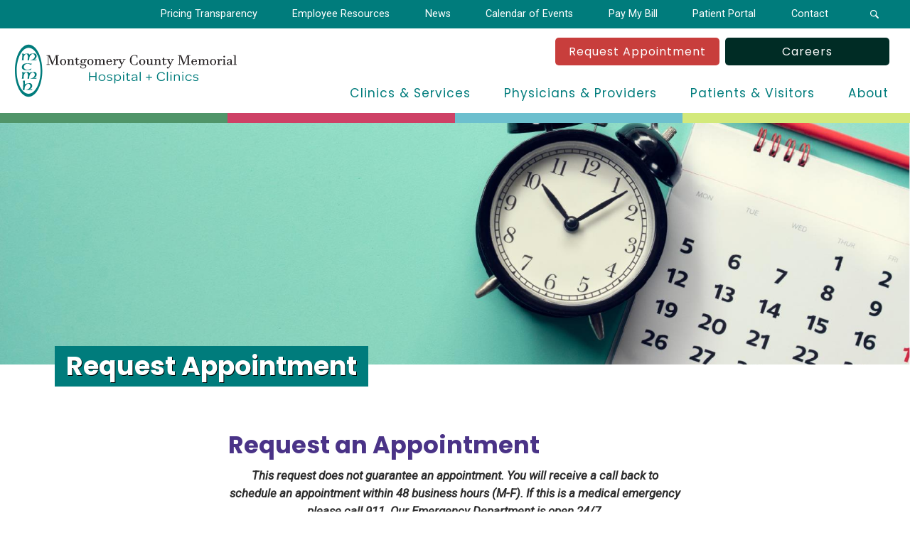

--- FILE ---
content_type: text/html; charset=utf-8
request_url: https://www.mcmh.org/request-appointment?name=mark-chouinard
body_size: 220817
content:


<!DOCTYPE html>
<html lang="en">

<head><!-- Google Tag Manager -->
<script>(function(w,d,s,l,i){w[l]=w[l]||[];w[l].push({'gtm.start':
new Date().getTime(),event:'gtm.js'});var f=d.getElementsByTagName(s)[0],
j=d.createElement(s),dl=l!='dataLayer'?'&l='+l:'';j.async=true;j.src=
'https://www.googletagmanager.com/gtm.js?id='+i+dl;f.parentNode.insertBefore(j,f);
})(window,document,'script','dataLayer','GTM-WH23XMH');</script>
<!-- End Google Tag Manager -->

<meta http-equiv="X-UA-Compatible" content="IE=edge, chrome=1">
<meta name="theme-color" content="#007c7c">
<meta charset="utf-8"><meta name="author" content="Montgomery County Memorial Hospital and Clinics">
<meta name="copyright" content="Blue Compass Interactive, Des Moines, Iowa, www.bluecompass.com">
<meta name="viewport" content="width=device-width, height=device-height, initial-scale=1, maximum-scale=5">
<meta name="robots" content="noodp">
<link rel="shortcut icon" href="/favicon.ico">

<!-- ASYNC FONT : connect to domain of font files -->
<link rel="preconnect" href="https://fonts.googleapis.com"><link rel="preconnect" href="https://fonts.gstatic.com" crossorigin="">
<!-- ASYNC FONT : increase loading priority -->
<link rel="preload" as="style" href="https://fonts.googleapis.com/css2?family=Poppins:ital,wght@0,400;0,700;1,400;1,700&family=Roboto:ital,wght@0,400;0,700;1,400&display=swap">
<!-- ASYNC FONT : load font -->
<link rel="stylesheet" href="https://fonts.googleapis.com/css2?family=Poppins:ital,wght@0,400;0,700;1,400;1,700&family=Roboto:ital,wght@0,400;0,700;1,400&display=swap" media="print" onload="this.onload=null;this.removeAttribute('media');">
<!-- ASYNC FONT : fallback -->
<noscript><link rel="stylesheet" href="https://fonts.googleapis.com/css2?family=Poppins:ital,wght@0,400;0,700;1,400;1,700&family=Roboto:ital,wght@0,400;0,700;1,400&display=swap"></noscript>


<link rel="stylesheet" href="/css/site/site.min.css?t=6378009818715119">


<!-- BLUE COMPASS SCRIPTS ________________________________________________________________________________________________________ --><script>

// IE | console.log fix
var console=console||{"log":function(){}};

// Async Loader & Dependency Manager | https://github.com/ded/script.js/
(function(e,t){typeof module!="undefined"&&module.exports?module.exports=t():typeof define=="function"&&define.amd?define(t):this[e]=t()})("$script",function(){function p(e,t){for(var n=0,i=e.length;n<i;++n)if(!t(e[n]))return r;return 1}function d(e,t){p(e,function(e){return!t(e)})}function v(e,t,n){function g(e){return e.call?e():u[e]}function y(){if(!--h){u[o]=1,s&&s();for(var e in f)p(e.split("|"),g)&&!d(f[e],g)&&(f[e]=[])}}e=e[i]?e:[e];var r=t&&t.call,s=r?t:n,o=r?e.join(""):t,h=e.length;return setTimeout(function(){d(e,function t(e,n){if(e===null)return y();e=!n&&e.indexOf(".js")===-1&&!/^https?:\/\//.test(e)&&c?c+e+".js":e;if(l[e])return o&&(a[o]=1),l[e]==2?y():setTimeout(function(){t(e,!0)},0);l[e]=1,o&&(a[o]=1),m(e,y)})},0),v}function m(n,r){var i=e.createElement("script"),u;i.onload=i.onerror=i[o]=function(){if(i[s]&&!/^c|loade/.test(i[s])||u)return;i.onload=i[o]=null,u=1,l[n]=2,r()},i.async=1,i.src=h?n+(n.indexOf("?")===-1?"?":"&")+h:n,t.insertBefore(i,t.lastChild)}var e=document,t=e.getElementsByTagName("head")[0],n="string",r=!1,i="push",s="readyState",o="onreadystatechange",u={},a={},f={},l={},c,h;return v.get=m,v.order=function(e,t,n){(function r(i){i=e.shift(),e.length?v(i,r):v(i,t,n)})()},v.path=function(e){c=e},v.urlArgs=function(e){h=e},v.ready=function(e,t,n){e=e[i]?e:[e];var r=[];return!d(e,function(e){u[e]||r[i](e)})&&p(e,function(e){return u[e]})?t():!function(e){f[e]=f[e]||[],f[e][i](t),n&&n(r)}(e.join("|")),v},v.done=function(e){v([null],e)},v})</script>
<script async="">

  $script('//ajax.googleapis.com/ajax/libs/jquery/3.6.3/jquery.min.js', 'jquery');
  $script.ready('jquery', function()  { $script('/scripts/site/min/global.min.js?t=63780098187151024', 'global'); });

  /* <LAZYSIZES>  ---------------------------------------------- */
  $script.ready('global',   function(){ $script('/scripts/site/min/lazySizes.min.js','lazyload'); });
  $script.ready('lazyload', function(){

    $(document).on('lazybeforeunveil', function(e)
    {
      var $this = $(e.target), $src;

      if($this.hasClass('bg-img'))
      {
        $src = $this.attr("data-src");

        if(typeof $src === 'undefined')
        { console.log('> ERROR : lazyload could not find data-src attribute for this element :', $this); return false; }
        
        $this.css({'background-image': 'url("' + $src + '")'});
      }
      else if($this.hasClass('user-video'))
      {
        $src = $this.attr('video-src');
        
        if(typeof $src === 'undefined')
        { console.log('> ERROR : lazyload could not find video-src attribute for this element :', $this); return false; }

        $this.attr('src', $src);
      }

    });
  });
  /* </LAZYSIZES>  ---------------------------------------------- */


  /* SLICK SLIDER  ---------------------------------------------- */

    var $slick_sliders, sliders_to_load_now = [], conditional_sliders = [], slick_src_loaded = false, slick_src_is_loading = false, parse_conditional_sliders;

    function Load_SlickSlider_SRC()
    {
      if((! slick_src_loaded)&&(slick_src_is_loading !== true))
      { slick_src_is_loading = true;

        var link = $("<link />",{ rel: "stylesheet", type: "text/css", href: '/css/site/slick/slick.min.css?t=5378098187151065'});
        $('head').append(link);

        $script('/scripts/site/plugins/min/slick.min.js?t=5378098187151065', 'slick');
      }
    }

    $script.ready('lazyload', function() { $(document).ready(function(){
      
      $slick_sliders = $('.slick-slider');

      if($slick_sliders.length)
      {
        // parse sliders
          $slick_sliders.each(function(index){   var $this = $(this);

            if($this.hasClass('conditional-slider'))
              { conditional_sliders.push($this.closest('.conditional-slider-container')); }
            else
              { sliders_to_load_now.push($this); }
          });


        // load slider SRC files if at least 1 normal slider
          if(sliders_to_load_now.length)
          { Load_SlickSlider_SRC(); }


        // conditional sliders ?         (may or may not supposed to show)
        if(conditional_sliders.length)
        {
          parse_conditional_sliders(); // defined in global.js
        }

      }
    });});

  /* SLICK SLIDER  /  END  -------------------------------------- */

</script>
  <script>
    function SetAlertCookie(id) {
        var ca = document.cookie.split(';');
        var found = false;
        for (var i = 0; i < ca.length; i++) {
            var c = ca[i];
            if (c.split('=')[0].trim() == "alertcook") {
                found = true;
                if (c.split('=')[1] == "") {
                    document.cookie = "alertcook=" + id;
                }
                else {
                    var already = false;
                    for (var a = 0; a < c.split('=')[1].split(',').length; a++) {
                        if (c.split('=')[1].split(',')[a] == id) {
                            already = true;
                            break;
                        }
                    }
                    if (!already) {
                        document.cookie = "alertcook=" + c.split('=')[1] + "," + id + ";secure";
                    }
                }
            }
            if (!found) {
                document.cookie = "alertcook=" + id + ";path=/;secure";
            }
        }
    }
</script>
  
<!-- BLUE COMPASS SCRIPTS | END _________________________________________________________________________________________________ -->

    <!-- ASYNC SCRIPT LOADER EXAMPLE | Below example loads once 'jquery' is ready:
       $script.ready('jquery', function() { $script('/scripts/site/your-script-to-load.js', 'your-script-name'); }); -->
    <script>var formpageid = "ec515e34-4122-4741-9b26-5ceb46246524";</script>
    <script>
        var formstarted = false;
        $script.ready("jquery", function () {
            $(document).ready(function () {
                if ($("div.form div.flex-group").length > 0) {
                    var clickelement = "";
                    if ($($("div.form div.flex-group")[1]).find("input:checkbox").length > 0) {
                        clickelement = "input:checkbox";
                    }
                    else if ($($("div.form div.flex-group")[1]).find("input:radio").length > 0) {
                        clickelement = "input:radio";
                    }
                    else if ($($("div.form div.flex-group")[1]).find("input").length > 0) {
                        clickelement = "input";
                    }
                    else if ($($("div.form div.flex-group")[1]).find("textarea").length > 0) {
                        clickelement = "textarea";
                    }
                    else if ($($("div.form div.flex-group")[1]).find("select").length > 0) {
                        clickelement = "select";
                    }

                    $($("div.form div.flex-group")[1]).find(clickelement).on("change", function () {
                        if (!formstarted) {
                            formstarted = true;
                            dataLayer = window.dataLayer || [];
                            dataLayer.push({ "event": "formstarted" });
                        }
                    });
                }
            })
        });
    </script>
<script>var formpageid = "ec515e34-4122-4741-9b26-5ceb46246524";</script><meta name="description" content="Fill out the required information to request an appointment at Montgomery County Memorial Hospital."><meta name="title" content="Request An Appointment At MCMH + Clinics"><link rel="canonical" href="https://www.mcmh.org/request-appointment"><meta property="og:url" content="https://www.mcmh.org/request-appointment"><meta property="og:title" content="Request An Appointment At MCMH + Clinics"><meta property="og:description" content="Fill out the required information to request an appointment at Montgomery County Memorial Hospital."><meta property="og:type" content="website"><meta property="og:image" content="https://www.mcmh.org/filesimages/Request%20An%20Appointment/AdobeStock_278307813.jpg"><meta name="twitter:card" content="summary_large_image"><meta name="twitter:site" content=""><meta name="twitter:creator" content=""><meta name="twitter:title" content="Request An Appointment At MCMH + Clinics"><meta name="twitter:description" content="Fill out the required information to request an appointment at Montgomery County Memorial Hospital."><meta name="twitter:image" content="https://www.mcmh.org/filesimages/Request%20An%20Appointment/AdobeStock_278307813.jpg"><title>
	Request An Appointment At MCMH + Clinics
</title></head>

<body id="body" class="request-an-appointment">
    <!-- Google Tag Manager (noscript) -->
<noscript><iframe src="https://www.googletagmanager.com/ns.html?id=GTM-WH23XMH" height="0" width="0" style="display:none;visibility:hidden"></iframe></noscript>
<!-- End Google Tag Manager (noscript) --><form method="post" action="/request-appointment?name=mark-chouinard" id="form1">
<div class="aspNetHidden">
<input type="hidden" name="__EVENTTARGET" id="__EVENTTARGET" value="">
<input type="hidden" name="__EVENTARGUMENT" id="__EVENTARGUMENT" value="">
<input type="hidden" name="__VIEWSTATE" id="__VIEWSTATE" value="VJoJpLHxp6VtZL//3lo7v6x4tihv5n93+ZTth+50aO1hwsFimdXoOXaZaMVn3tIlo3ca9TuzWpjZUx93ehF1DavzoH5ki8IQTXCPHCKnW5IX0UV0vaPeIBT2vTQbxmUTb4LQ2+yADTByqyePHUBXoVle+vK92jgWuLpunWtzb/awgCU8vcShONeLLG+Hucmlvpz86yVEOJb75g/oMK2KJgl15a4m5LWkK//lzgmmYWav9lnVTFABPuaOTFCaM9xZqhNckS3vcQmrRWiC5J/fvR/MUSKztLuQRrYwEmEZj37iY9l+/1acu6vkQJYjs+nGfYfw1ZrHTzN4m4VfWgktrxm0ZKoneDExuPcCGP6w52ZfRWVf7+rPJHHU9YRiqJH8f6ioOcMzrNo3BbKWcgBhnyfa13ejncZcJSguuGu0qZSrflAjEhQU34l4ts3xZmfqwn0FPc8ApBdsxSb+qv7zScC/[base64]/dB4s71J1CcFFMZ+xObn0iPGRJXH8F2FjPsPJqTa6KidcO1IegRTufXySelEp8QxMFsa5r77yZz63Ql/DLxphnmn6sMCrpKX601Y/IffWvHMZHaw4dvg/UyQJfA19nldF4pR4/h7rY5y0kAIT0FXmTBS90zsw/lDKD1m710/mFmROdqMh6mr4ANZu6uXJMHJFDPMHW4smivXGy5vZnouZoR9tciowLpqsmEy3G/rDuMoGT1rDh0DjY6aqtg9H5fHLc+KTw52jic0iNwaaA8MXjuxzXW6n0OmT610VKvfnx0kHuLbXY85lbsZGoF1Op+yYf/GT1dQ61Vk1N3aHge2Ajoy0Z330moZI9TbJMo3Z/RZX6usyGAJCzMq2GUn1MLrw35XwrRpFnvr/[base64]/eVzW+p8wYTiYokltEjR5UMs4s3CuEkC1gyPBXYWwzkCbwzLcerzBeINa59jUPYNNqr1+hv/ymIXfKmqmCWPsKNtjqs6K625gdkH8X+11kPXqF/xes0U/zz4nOF+cHM1bK8z6oxeJiUPJv0b05acLueGoG1y7miS/YPUJOOawc0Z7qCdI/06FBGl838d5R2DBnAuU6qoTquuOaMjnGhd41Nm1BFv/ZQ+5s6z2NAWtSsLC+heENnSa2rKbqvrvUP5lsX9C/vlUdpc5PogS6otEYkhwr/Cu/6smqYYS8ClGdhCuTHOk1OpW+idghZQErf+YsZp+S93AnI4bV+Wkx3MyUQgCMeY3m8wsPPF0mUu7Qvu6yRgyRjte65wzFVqWEZduUYlqEdbQOL3V+yak8EHLVxBoy/euhYgU4AQDJ1okjR23L/m1SGoBfSOLZcVYMKrM6XxpaXodKGrSIWV6ylVhj18hLjEyg1FEX3XKY3QWz2l6kajlZRxJXprzZhKOKXcGAgRk2fC8V9jIzuJD5fwLdZz2uY1mf42RWa7IyrTwaGJRNcv1aWVYSkHR1pMofWz/8VYdPhlUXbu9y5HwUMDUvvccYtre0vTfeiWy1ERbISw9oXKLmvxYtMQUwNR3E+c2yj2pIb0Sa0QjZWdwtcKHBHvzKDkAlcYWZctcB4IyhjQb3teAVgqvHWqqIo+aiyI5HATZc5T0ethF8d+XjrlDvKDJ+VnH+/icXz/4Ft61jJgUjflUQAXH4jTnqWzhuaptAXaqYG/kGO3tj/u7NUGmPabdHDm/uGY1qRlyDuY1ZmbYVGmVqiYd7nY/lGHg170BjbPAfwxySaoUUhksu4AE2fO1RqHkdMB+FvyvmWzMOymGRvf7UNAbp/cAY+SbExFuLja+dRpRBXbE83FbeX2kr85MlmTvpXlvvvr3GZOudm43r4OksR+DbVOmztQwU0Jz/1uBmRtYf2nBUbfTrV3k26mXYe02COQh70fkQ+pl0xKua4k2hZmgnqZZtGi1/PxMJWHwt2+qQQ/XsJv+H6nbPCGFMuA1hnihDSHPc1dOr9eaZfgYBwoMQMIL2e43xKGrNjfpDEF0XqCaz/8Xwh3twbm1nwPy0+D6ZrdPeLkNqM9ORIVTTUFz/Fj7OsgHE0FTr7+ROel4MlPQzVWOVczYDtHdb4229Mo5bkVIFCK1M2IVApBvCVfr3jb70f1P0ptfXdRowJWvs5hslF4qikK2JjRtB2vYO/1or7bLbKKgkG4Dg5VIDuYCuw95rFH6l4/lToCb+udJ5wUIV9rJQFs+1SCZWNYn3tXYOVLyu3kk+sUvUk8hCHjTuSiyvTSEx4/PHQWDvfM2Rf13ARDo9EcYwWQk53BZaICpEtC+9qtkDFDIe2f2cdBBbzyoUHWV+fpl4n9CpaqgR1IapGjS5HX9eUwXDdvmSDcuQfO1FGZZ+FIiPasWAFdNWWKEgDPqBKKdMGSySaMu3btEJs3Jd9YPR/iWaKHa12Mlaoh8pfxbmZUGtluBH5xekR/TxIvoMg0nICJoxrGDTfM0J8EOjg2V8zNBOuPKLSnYMKMUC56QS88CwXON9OUggDR6uWNTDIfNUK/MfkG9MRiU5Zslh5YnWTPnrTAgSYmFLCGoXAti0qOAOD/[base64]/9yYW0VwqgphQhfRU133H86o1TqtoTLHPbcds82ouaagqbRgyhX+6MKKgHC4tpwi/aiES5Y56P9hW6gAQbbNVpY6mexDoHdSKoXbdP0XaJKnkgBWRVdTPWqmu/vBIz3bQRTczh/CyEXqUXdPb+gV54+JdZSYYsn1a4IHUqnacPp/AgS3rq5oOQCMrKdLYoNBFaqvjBoAFS64rtc9DbLtfrFsGfAbYNMArhdxxc10UoLeHtFOWzx2uU5IMvrBrBdCJmqcLKZfC7Gr1looHkEDYTU2KXmC1StpyDZN/Uxe49yX+DvBwiTYRANxgPbAzEK5Z1kQI9e4G3SZwmpYw5yvQ/J0t0Bz/25fSz8SnSyP8mSkhxUZ7TkHL2iMJOncSXNlKTS9oHqg0dCW8RUt1TmZykIpwCA/+F2obKzc6f9E5Y1j7oFyxo2U4tkaHg8yJqHBQV25q4nJRZdoZ7gylCIizF3To1sGHek2BW8KGjBO6XkW5CwinNYunW8DU/hxSlFgkk9C4AOGNuhqzsEqOXVeKvL16YVK6deQMNgQCwpnmHtWI0vrVpv8l4u/s7snCamOzXVW4chCM25otYQOthT5t7F+NHK/YOkrrV0Kr7DOdl5aICR3KxukAHTm6Ju86E0voOJcAbCypMuPUZiwGK/dZSOAmlndGo+cvXY2vXL5MqGGPWZrhjHfMAZ1pYjpmnS3dX0EATlBvr4rHIaulgNpRsav/09Xs2sbUn7gML6Yw3m2waBgqwPj9oCHgMMBJUgWQc9hAWnDz10LcnqXO5XfODV3k68/umdzOiBHGB5/[base64]/4AVxh6WjUkmi8EnzpMRKnCO28W+IHIHjnqih01ml8mjsqBNx6pQ4oPy7ucscRqW2ZVmrHKULUQ4jmv8nDy/LxjDS1SRai4tH7Az5H6j7/dm+j+X4zXHkj4IkW0A3TKG21XjT0LskUft7yXd1MmpZj4tbokhaGQkx6VjNJLpuUvtPVnfdT0+jJ7Hr3T+VQJ23ENUCdAKkWG/lF0Fm+Y/YJsB1KKXwtgXUfRhIQNnu9bZcpaTsne5HABc9ZK1VjxcINZQnoaBjRGIYyR5uhpaNfEYdne8ht+73g+1eYSA/gkZGRssNw+RjqMwuCn1eD/osQ7ZYUPs4/wnmBjt90a8m3r5M9t1UmM1i8Is8cL4dEvUx7C3Rtg9LSgdW6gaAPP2Mo+meVk9EwWOQBCfT0JIQHFpmXM/[base64]/QPLDy0mrJWSKB2n9vASEhwXpEUasoN6mCNBY69eQFFUzIhD0rMVKiBTMQVfsbmMXIfBnM2+Yn+bJ4IkEHFetuW8y+KyPTCbl+rez+TxlFomGpfSAYna1Suh3L8aUYQxNDVT07sLjlYg5ez2AtSQ/F8TvI1/T0BVPMtGROr4VxIjAV87zfWVxCTN6jT8u95rhOXFpUNycgc/RA6UXYHOU3w3jEW4eR2aZhJlc+TcsiqlRHrEGLAnzmrC9gKtYwD/rP2cAddvXfo/zVKTB2GTrKnh/I1t22SN//iyykZXpgNqAVKwMhkIvF+YK8LClZh9DdfsR/7Is4HeF4HTv0pitiXYqeIr0NnERxc2cFNBVGCFWK4YBpczX6//u7iOW0nJ1GkSAavbDaZu9598svULkLhIyJq65uStmHDRVbczcUZ2Qvqy3nzudwAOrYpXqBOedQ6c4c9DNg/IkFPoN+QUyppV+X9T5Y5DQsDMgV14Vpcy3lGcRlwe17SF4mwNqYiieHc0+QCIn9i72ULNJ51NS1cM1GAJOlqNkaxzkJl49EOWkAoCjBHmOnKjfWpvlEMBQM/aNJ35e/5GU431mCTEWuqz82R00NobQV9dNBHtqSUPEdi/p4ihFwlYtKNeUQOC+sGGQQg6t0W8WXPPiFCCZshH3TebAVaueHVxTnnvfMsWGI0FvsbURCCYq9Hbj4VTCSrPcYogusnqZWbFohda8gkqt9nZ/oSoiSLVqLBgtWHPpw1XssGlULG60mjObeDTJwimVkQpJvlIE8yw+ezm5+7mtfI0CMeTDWmchvOKsFa2AZQ38Xv6R5uVN/jFghyAIKXi6/t2Oob2BvZOhCD3Dh8H9jwfL2yDzP2MTLNoPNvo2FbDo8ORvsDyVZ1zQugjzcynLQScGqGW/m9HnjaLj+BSGdbXQC0Z3buMJim2A7dqxWbCX+kHlk0k3COCSMrtOp+wBR5NFCGN55N4o5NgYkJTB3CpFdg2APOPXmbpSQibHbfxvWQ3QAF8/zVk9ismO6ooxvGYcsyS4U+tQtanu43l1D9r0dMplPjIHjFmleds7NURaGSMYKGLFTQlACxyBTqOdA68YWLNSu2T5IwDmvIoZth3jQq1AF/exbBsc+H0yX6mXbSyq5HjDcj+isQTaicXaElrc7eLzDpSrH4DKUPInOxbG/lYre7V2pzOdkB+MV3jSccA+SxsnHaVDYGl/ui/WGfAdWQlV3XTMJQPuwl+zlIcxCeSiCjLjSuC1tkUO7bleX3TSa5qTdC29YTGaz8aXCZsc6pepRJtIOtKpps2zFF6ZLMP9sOJ7FpJpV1Erae0KfYBUP83FPG+GrCcqYln/+1KS8EXD8AAZAfIMXOBaBx8v5ARbMDhUOdzSg3cTpTXr1XGkWY6bHvACmyi0TJUYIHmCeT/[base64]/Ao+ronuAuG08yWGbex8CYavd/NF/2gvshNYM7C5xtLa8McqoWzy3NudZCgpRcuhKogLAbag1SiEL1/EzmEiy4xqTEKyFr7m3Ia2hHU9mG1VUYp7kpklkdPSH9lczReHTRJn008J0HF/6wb7q84Cio2dSPjX5pzns+F+z3glsBuFker1uvlEBbNCY0G+sbpAvUgDbelc/tEGWpp79TGVz26Tj3yyE4riFckwFF6LrmnKOG4yC2721KTPTeYDMBG4rkc9FJ67ti0Vo586mY8dfwQeXdKPMT/Si4B6AG1nos+LYaUbTNie7nXzpl2/2JcTKAj9A/DzHZbiwiTBJWt6aQODSK/iKKud/t6pD0DflqLqdbbFBqIsQQO5B8co8giGOQV7grDmljnBJNa4t8pk4rL/BbQcL435Cy+jP3cB+UbKvoiw8Usu8tYB5n71rm4VyLpwvoBVQSvw4erzxQm2qpEv9FaMtT/vSgH/RXmSdLH/twPeKlCG8FhORKpo8jAdt9ZdUmGZi8Ro4qLdebAsMZ+eNApX2NfId5FfQZCl/jr1e3eXq3p01hlQcwiEJVlthid23kww+MgDEnpMlNDN5zD/Ua79GpNG7dQRk+VfvJT14Oca7wWUuGDaBNaytQ0rq4f8Fd2dCQY/+l5kxmJd6n2uoDlASYCoHgraU0tE4gM2dLdET+k7/X5hvwVyorZ12qcFynuW52/bCAg6APECaOsilSVUT7oPAmU597Gj3ahcxnMgGGzIdoCnrJmG+JRBXNa7yOLDexYC9zhLJ9fWW4QZ2tu3prSlnmbQklbhppth0AMd+h7f8eUaZSUvHRLclVj0OpfLgulyS+DX5WT4V2lqKonBVkpu/kADa8IOGZqC0mD7ojL0FW4P2xlX3sV3bi14yD7u5KaOXkP5+UsLakIJrSPWDLWIXiwAsBy6tGtBwSEkZAvN3S4SLy3YEKjd8mxnH2sSn3px8CW+iuLZUCN/iS/fM7ku2PBq5qPKo5FvmBI50G06WkN6XXCOb1lktEO/DApxO9/lDbNMOX6l/wkzMq1LcftR/Lo/P9Jv+S7JLvyEC2NFnV+zoOgGp9CqIdu5Uv1soO3rXy+Kt3pd2+yJVd26i1qBgZBKwv7kkk24qJlE+ohYDKzsQOJcWchxS43axdL7eH3Bu5lxX9iTVMA7gdr3Mkhq9iSTqF8b7G4YKp9X/Qt7pdwDH/WUVWgU7TGKIIT3FKL0wBDZx1y6YcNUkRziSzmKNTgunB7VJyQJMex8wpRZJvcIGS/DS8N906KGCC2jgnJHT7vOIaKWbrw4qO/MtddEUgJLSke3LcaKV+6VCQWZUs8HHnMzxfDiRbMy6V4p7IZyoVg430RxbfdlhxmWZ1x/Qgf/k7Rb3fTKzbCKjWZAjUF7Ae1tkr4PmzpW7+qmrXlq0gia6HajIXw/qEawzd53NpvesOhKWa/l3Gcv/limKxWqNhtija1w5TH09tSzlB/3c9/IhKx0Z5l6aUqzqZHn1fgXcAOByTEtjo+nCAJIlDLwdzJrZEvV76SXW36czUcH36Id7F0tzPMmRDgT7K/IH+VLWm+7S6jj933Cl35Q3gZ7cx48UtGjLFm2TLXyYtHBWj5M34g/uVJIyERpLDdeU4oPWd/mFU+/c8Z0r9ld+H0o1oYZaBLwgQUJJZVi9Jw6wLdMt/eoHQ1NaB7VOkD2TBNHsZVGqRz06S+t0cHKYknolPNNeLvELuTOw0OsEPM5bqF6vKAhPAGjJUu44Gu2EfgE4Ce3HRvOR22HbzXA3rx4gm9BOW5tZEqRnoEs7uyS4KJIgtV+Pg8S/WjMiwTOnXSal/z2AQzvqGmAa6+67YOop1RAtImyAL64yWH0EQuAXIVj7tWPEMN2CY0EvgVRMYZix0TkYmMgDuVFVMYjAGudnuW+bNn5WiHaHN8YhamNoG2YffXs3PHS3FB0y4QrPdnU8PF/+6leWf86+l788yZjuj84RsggFquRguNxss9fNAM+eQJAarFoB2/S6M/1jCmXjWWh9x63VKL4/X1sCOBQv6fzFS1KdIwW5sGqcyjcCWDr/0Qqn38WjDc/pO/vRHZ4C3UGa2LBSukOfyf0jNVm4HL4NCrZXFqiZwN++nosFs+7HjJ8FuQEXnoyyxJx+AV40/SgAKDe5dMQcIC0n1aY8TWP+ErN2lNZZnVxwM5DWH7rLHG3u9zfqC5rYDxyt5FWBXeNlWlmrm5twiYjavG2VWQeal0rV0Tk5AizDULAAkhM48ryAQLtOrVFNf+/aI6l5Xhzmz03bdn/hwVbE/f5otw70JjgqmQDHwEghzPXkUCTZL9yzsEiAiuGRyA4exwjzjvQE0+z/[base64]/ZEPIvG8UOT/q4Bc4QLkxvB8ejotInUtccGHX8/gkAGU4jkPbDil1kB96HcQodIvU8j/BjmEWwGB/Rzz7oqpvyR45gzcLTJ8QFFSGFpCjdTwHKfl9oc00dyy5LT2fMUfV8vToKqWRk98dYCpTonZb+l/1pTWOwIwD8rJ4fqZbKojssxNzzk4rMwUjPiRNthD5oz5DhFAzk8mfhmuBTpO/be9j9cRPNYXxeZbG017tZlTR5xO2g/BSWgHHet1VBOfPD6lb6+O3Xo0/iUFvpwANoKWt1LxgDF9iKdIDeQfSWLLX2RRzzGT5P8SFYhvxKOQiO9zahaMvImMpIyBv3lp0tzAFTPcN9drWFHxhrG/[base64]/jsCWrYitzdy76ujy/o482DFNUL8yG/8ZCNOpWadM6jGBz8E8HabA6u+brMNs83W38hOVamXjUXEbgO3SwXQXxvcBmEn4jF833piIoBNNhoxePdwxKEb6qZQFGQzUmCum9Gk2IMz1LAFx8B+jBKYG3eP7UM7+36snN8skhYyXRT/J/lKiYVbvVxyph0/plFPEmpbMVJIeTfpn56XtuK+F2L09BBLTCOCySy5VnCJlvGtIitMqdDe06Y1wl2QusdbpUltv7x6ni5ipRzIZgEm6j0zeFg+ZWbGbQJn6iLAqh4yx+TysjtIUlRd5HuI6zSZH6EAeqjJ/5PHE79QosUpmdzXtPS4h4tN0ehgLYh66y3Ed2g6FcFSEPhvBCDtZHccIa/pz/qkkkdHe9mjR5f9vzN7eJP06boMkkQG6LTnB7ElhgFCete2zsm1NU3iNEL+r299zMS/oU6M+OrsC14BASUI9Ipg6jGN7B8AChmyJfk/m1TkOOPYLxPHYXkbwhAl3903VJ/Ac/G50mIbjJnx76qjq4aJf7fqDRDujQlkrkq9aeLCPCbHUQ9RkbzSi6O+niqDyExr+bbBst4R6HPtQhoouo5HN0zDh8fA8JP3THN/3WI2B/5bkiovQd4XqW/a00jWSzcPZSrdwwAPfcYeJ/HVIQJBoFhRvLPfpH2hC5emIZp9aK56cDWy8faAdHvajbQYipzD8NEeIBKyy8Hef/ZHEJ++jFbjaDoBXyfmklz0ut3jH0YAuOoJInOaX3bZWBkIEzsOXcUroKNEAjEVaUU+yxOy3VxHc7jxujWeoCL5eGl1en9XVItWYT1BANQYRB307apaa87QrIJZLa95BoNhiRotc4Rw/fyH5xxf8I5VfnEeBZuUPfHOeJ2dFXqWBqFAXgb/YoC0IIDtgarXxUOH4VFdYRBSdJLZQ3iM9r4bn0ymxb2/[base64]/9g/[base64]/HziTanxFNA4Ndkppq1/11o+SKkGcfizsyVndEMkokYN6jwbMknUbfABZQCnPn4sGCPM9JfPR7u8OYcWDCOgAl9kPvkrxHfyH8h3B2IQxW7u/GL9CCuLIS+ph272O8auPuXPJzkNcjMJ7z5Y3Ioe7Ba+cvXZCOY4UzzDA5E95E1bPEmASPuw/yOkznKBOk1hnqqGgc19ekEsm4ZjIS11UJO2owpYYipoxJx+f21/5Oc0d/Zf5AgIDCBG1XR2+2h0Q04jSzQBYZyMeL/mumS6ewLZp1BaaKJZSoTYeACx3jGLSuSmSpxW6AP/Ak29L4eeBaj8Nj/cDUapH9ewKJz8yKzS0JAHQgeXoMDHt44iZ9At6ZNT+GCP4Qe5Yei0u95wESpF8IEHQm6QQMrVhnM+WzQWue/uNlEjllJ6wyz6SB9Epz7w1GlIBBLBTeHdDG+EuvngB/vlCsvuL60+7eFqnGanWAm209Mo855BTFyfjAjBdh7Y9YUGnfDNHFGfOFQK1BxeI/Ha2Jg+NTdJ2AjbgSUqRwJKgBlOM/H6baanlKUXXCWHblbQxtqOfKufNBzXN2mnUBK+Z0JKxhXXkj6WJ9I0ViS5mkU/5CfIry8pCahpPsbxorDxeykZrVQ9vEdBeb1eevtrHqdox6yQ9zawSjdBRoAcIBuJCVcLd3P84rcvIZ/ERZgTtfcMT2Xrrcu2Ehkc6PDxigBFSGKWbdKnRljqDNgtWzdUfwQtXyCgsFi500BMEMmzFMn86mAFtp24pK2MKA1Pc5bO2QLpo/jgZK82WUwWibPvBbBrgxXZtBuLtXjHBO8XezCz8qRGq8TFj8aag4hrS1cnCQK02ESsqY0kTimfT0/ekdhSBQvbJSHf+J5ESZu/dg5r6zOU1CmrEkMmcXPSTuFNDlXJZxsgPT7DCF6hNtcX7bUYjry59bPT1BlS11Gb9FtxgMCjW5DFrte9Wjwtr0yqO9YmHTJaz+tdArPdaq++T+VXO192/jlOElgx+iFssd9hziTeDrFqc8PrKhKZBzkJsaGK/GQFvFuHxA2eU3IKdPzwJH0OtgBKOJvQxC1PL49cBtVT2SMXdolSR4vgRxzxBcqhRmXgbfc/I4MAHgnNHzHFKCEsFAs30S0agh9HzX6rD0FT7IIOtFzcDTeH5mgTMCVEBbgh8cVK2bejWyyo/EuLCVYFlzyqE5fWdRat8hJveIG8LHDdOb46kdobGQwRadIkducUYfvGAEzxf6/QuQApyZ4cKqsxWYzlMeSvabQ1zOjRPg0oUI0Pk4kxK3hD51JR1v85txTpuuWBkVY/8gcb8ZWkQ66wR6e1z4pvdwpdcCsUW5TTm1Ptlq+b6kg+nNrWmkN9wtiaLH7ywe/qI20vVRiojWkpq7hba3E1Mxg4R94cwjHuNonbvLVmLVSbsWgpp5pgO01MUeXLpSTogbtOwu1ydQn4TRwWdzr3PS9OiwjZVRBwxooReD3LBXxjdxAkql1jWOk91BnH1MC7YIYTXbX/EPMXivmmvzYd22Ln9waGs3O+RUt0NEt6Glr0y3vGBiix+tTG/u5UWpEvPGw5ot0AtL4VAnhDOElCPsirRbyRfH9nIalDH2qgbhgGM0/[base64]/yvNUy9vXbIAUFY1sexQMc1OJDw/Mdt/dqZmATCyjpwD0sfVst9JzluuchHoGg7XEhHBkdK68f2Tw0TOTLx0H4fgeYLFi3e175fSR0KaTz2ifv/7GF+SyRWz8W+bnQNV8WSU1wooyJkNGKvXYjIElw65hnwuY7R0ParynCfHRHL7lT+9jN6NdBPDgxvRQIv4arGXWo+eiHUb+Xq0EFQIRNeosDmA2T8nFPeghv6xnhbqOS8mlgVY448BjZqIj0R9Oh/6+ZPjplGx8fCkA55IvrekKncFk+mq3E5wGwLBSdxiX0TunVvNBDTekD0BRv9XSv/LmFHUzWGFD+cMM2jTucsHJjlGyWEQzAR+4pqG3pTtX5a8jN1ax0YknzHW7lZbAew1CSQ2cGc+Eid5mdwMH4ygoCcTDgnqru4sPk19bYppqFI4/i0vCDAK4lGtk9drHVc394u9B40nVYBNXLiHZ8bUBRbNT8Hi2uVWGOCNDVjdFOdDLHh46sdWOyTi7dfPxS/4q6/[base64]/MDQrQloM3k76sDbQhD1+TR5+yLa17Ga/5o+Z50y382uIkzYSXnKefzqTuUrqxsf7Nkk7imU586bb/jGMTX4idRgkHda7jjdGmBh1+w0Aljyq58d/W3+NLDdLKIlSVnL6/tEJqy/RYWlSh00k/zPO9zEGSOJqtQ5BstgBEllf1sqbpr61M7hYz91ohfHhuqeIeO1IJf1lcqLK2rwms8YaESbfvrelyPc5s4+56pR5hUDYOIpiLjPPOERZp7XFotDDiEHwnre5kkPilCHHM8wWnj2FHo7g2D+PWcBf0dRJvcVE/aUF/xg2R5U/L0SJkVYHiJoOlkGn3dLplkLWHvZWxzmDraKJhqOxfLD7lo7iEAkmBUwvE/XRLKgPE4HAi1habjvGCLCG1SQLGPB3CyNH8Ve6sCi9igLsHJ4O5AXrvKXLcFnsrilk20/e+qfmw5t4TXIgUN4rVjZvoNTUG8ay6dcJV7591lBE+5CYjzMwhbfTh5NbEwjpX/Qon3EcJ26EDUUIGZbdf4JPVr7o0hcfX+itLpyGOPH+/PdjYuC15M9woJAOSh6e26ga9TVzImgwTnit5d7t0sCS31wfzTl5U1Phaq3h2UK5oAdyHeyB0kGwRsggmtTG/x6xELwrnJqYhLK5XUH3IRwwxE9df2Lwm1POsPCPRAou77EJCOWWs0MdTkFRwmggcjJSEe7w4EBghgAR61nB+xiYzkLn43aGdeonsScuolmgKZygBPkXTDmKlV6knG9j6OiDruY2JKyGGbirZE69f43LFspu/pkDaKeEHHsJpd5uyKgPdwxn8oW/G001jQgOLEdJRe4sMzl2hzLNBCfYf2Scsy1RLX5MmhBjdW0hlP2T9cFJ/vzxqQnPKCauEuYK9lpXzEvYBudPTfAfAG59F4KthwDkhfpDEXYO6f9EA9jeHfMWU5B/pKNfiGFLmi0OrHQGOrV7Ty5KuOwILHBkzwvQA2hoWklm4wGrvbP9rVQr+3wnK017y/abWWvAjtajqw3hvSDs3C8AkGNxzs2CVKxVDiJ/azdZSJnldrcHbZnHSDI7+3mtY5izD57Xz9ZrOVd2ot8qic0VK9TfJn4df1s2KVyPmDFCukgt5MfWaS53ZGLc8pKE62xM8MWk8GKShBHe5ZV/AcJmGOc5IYbgOg7cBABbuMshsvq9r+H9WC+RUTolgYe0UHbEtV1oPXaFVDP7hQgyx3kxfAmfqUvZlhbKYB29b2f+n/YBkPy6tFXrvR/H8lgb/zWI2NpLlMjjCVpe1MSs9jYjwOFNcc+PJrO6Cl/Tm/DCujeKe3C6UiwaJTdvlhHmcsdAVxgixWhoDwcV7J3xX5vVe4hNN+l04JdkXxoGwGs//OGcrc7Y1gfgUailluHFhZ7BzY5gIh2iTbewRMHrmozfNGQOorzNFnY8wWVWa7MaTpNX0JYHS7qdKS252aZqFesDo8Qp5p5qXXtGfjyAXJucvTW5srKGr2EPjQTOvdaGsI7mh+2Lf2yE/+Gt2D/dObKx7maPykUVpAJWerlHzFwbMjEK1t2485SCgv7sDhQI/cLwlFYNpiNZ6mUdC/Uc/jd9w5FY4TBFfYP/3ejzy6pGUR7X4GNp8jU7GTi5RjeZhMBdNoDdCqwgBAHH6YloxEpkVNGjuud6fvTNVOcEEP65ZmVwe6Ia4UHJiVl/Wc3ua8ZkS3BHDrtuF/93LzEKEhQJvbkVqjB4nkD1zKqz/mY7c4bAhYhgvnDgTyIwMnocMw3WHI2Y81jCx0qfQvgzUhpmDv2Wh67wNBX/qB7TJNaOQRspUVuELDwHNfwFiA+rOG3aeX2VZ6yqMO71g/Kptx/5Rohat+Imv3s7ZInyeXxJEfR0uSGKPWySh5z9XpBF1BWl3LlJ2e9vnb1KRJ8YoUY8R0zEhssVVNP9cw+aoiP6DkWvgteEmpOcxcLF287ayq/QlXxtyh2sc86+Kk8xZANo3Gt6e3/YZbpCOFDBx06WyzxiAP22ifBJrInkl3/N8Zn09P7Cvgcj+AQJA1FLIPJS5XbEf8zBJjLUAj6k8bFZBx9jurK2QU2fruMGXg4d8N2yQVrSYdGzF1cqgw3IPw+f1is9wsnPn/[base64]/zSSWYqG+KCjyV4KmZtSEAhlZK8r19rgj5fGt/wcS7sIQd52oQsgRWwZZ/o6gXhhmZy4vX/nvMOZMLdhu/2lWzjop+lS38MlQXeKkmCIqYhpWJUIKX8wH4yVzeHW4Wdh8tvt35ciyoy9SH4Y5cW5q2gShM95UDdE7AMNioqhErXTgoM/GFvFajw3MamVMyRUtu31RhOSA48afhGeE4j/9lgD3R6Q4sgmXDSyVI0ZBqneV4QiF5OgQLYge+dF9tTD/ldHkK9ViLmVh+70DKSyROvOFxNETB0jdVqgabADFiSyuhfeUHRE5GpmP77whG58KVhn3YIRtoOgkCRfUyDH2Cs8vUh/yFUDT6qDPYm65EwlSvBkXlSzfT/yET9M2g4G8R/5/rl94DKJlV30t3faICAWpydBfQbYDLnOmOrZUdHQtuKJwmjDVX+O/[base64]/6V00iy055Xn7GqLRdIsRE/xSYZduMePqWpMcTZjyMRC46n0tYknq098b7OWnoRSH2TkkogkjXbv6RfXt6Hqo9fpvBKIEa0XmEklh0nqH4CicVEZWtJCG9i/hUYOJiw/[base64]/F9xGVTADkd706N11irx8s52c9NHkX0GycG2uLNrsFICtFVTzJsu3s50h5NCZE07D1BgfIOn1+qwQJNhDdbx4EqsYqDBNDpgNkGKFmXJMDYwwe7RYtz/f3YdFagNKrNL7pJLP4NnY9KmjeARlMSNCq1BjBNbhaFTx/aoF2l8FD6/NLCfSYUsY8zzvGoR1/sdKc47Tty7GUSEfpWI6IIXKTkZaDhNQ+Jy3vx4TFuvyn2vAepJ1DATYNpr0vwATjzOxY9kfK7NPnz/+Xs91aK3k7eiBNDGoPmwP7/amH6tY9NHLfse1+PE5GpVXmic5JrCPOIwt+CKLr/K0+DtHaktpIv7VfyAPLZL1H6GlcHnx+HZO68pFYmwSBo/7YYqpzAmPMndmOwqN8IPplgnGNAQ2316FJAvv1PvX+Eu3bJ7RBbtJs0bM97NQvDMBJ4+f2MXdCG/b3+O2Z2gPXeMAs2EIIub9VKajeHglAcUuRSYaDTQ1toJ3y/NYPtsFVycrA6nRJCKFcLmUATonA6drXwgFniUSwjWZXO5JFMM0sPPESGIC87lJwHo89H5tWgoL6vtSStf/senpFesvRZisenISCzqzwtxwRIc166TB/CHLhoFS15M5/qWWdP/aBauLEXyyi8vHkkz4lHtdrzEXP/j0lUyOstzDu3/h2MVBLwU99KiFMDwED4i3xIcZ17Esbbqdb+umi7Mkdr9BjMFLszK+eFyHiN8yOnbswgS182ISqN9qUHx1OA0sHSeaOHgdRXXlq11FrOAnLedYrteAnUGTrCHp9Wg1JvjTqObOnnbXbgvrFeBHS/kCgWcpM0vr3yAjIbIH6rkXDqqDHD5/NNpXykkXCxAk9+eriHPPvnXl1KiQ3Ym1gNOplrRnDKbFbUOAGYiMXyQRsTWRLedyoeApwoAL57h29/nML5gaj5JzKhsmbu/6l0f4VhnFNYK4x4qqALru2S3Z7hnyHN5QRpI1/4rnZyOdQxMk8HEevN7W9/Y/+8DJcc6JTqaLzyyyc4XJ8Xu4Jq+t0wKLmNCzYCMFBTSlCi316IdpjG0POuUpoVPRKc84fB+E6IbSVceu74T/8qIGSpup1x0LBxYgKlzsm6I+dvCL7rPdub/uHv7/0Iy4/OW7ysaEe3vX+VAaNlp+a//LIs4gnSYCaZg0lsIosWjgKxTZpPxRquUj+vfy0DV0oWFsbxuh/hdZ7AbRZdfDil4Lo0pOQGAGaxB2CrNp7Pas9l1F3bOeG1oPO1x0sXtlitLRkme3kaqNJqtqNCR2ynlsq/T26Y8O1b0r2KbAFlKJ/Pq+dGPUMJD0tLGX/1BggVxzcbwEaO3d4/IjG0MZdJrO60IJg5DeXku9Rn2Rnlf0dyGQmEHW6JijqWHBdUVN0x1ww20AtBjaIX1QvUI8Pd6xMOX/VwLJR9U/[base64]/jTbf868UlXzEd/Z0nBC09lCCR8VL9ZnFylZGlNrIYS87qHSkjUuuy2KEs9O5oraJRXtLkAV/xV5brHh95pIedz77Q7lFyPwn2dJx+DADTHXX8zAft5GPrAsUPzTlGNFOYZiwx7WCtJW3+ikcXB4jxULm2jwOAW2dmKeUc8UfjUgJOR1b+lcpauHNRV1+UiGT6jWaNvkxiATuOuQ2MD0Mg5iPoaYQlckQ6EDnWr2FtIij/A3SjkiSVvVXVkQxrnpFo2ED70+riN6WmZ9OqGMhLeveuvrudmKlfsZe2rjpTljJPDJ+fqCBVqmaZqzQv39uX3EX+weRHaNkZda2oNjBjbBROx54UVkkw15qKtAfBLlXpfvjpc46KElmk0coF4mcRFdZDNtf2XMeT7i8U8DAfca+72Br/snCisSR+c+0pYVMCas0YQa3G+VTvRE1hhkncTQekErH4kXULkLktMmfljj2C7phJz/UeeD43K7GjDpHJMXCel5PnMAKXS4tfzLCd91NxwcDf1fMP35kgLbzjYozgQf7BPFFfNtD7jnZOHEaZlryarwWHPVHMJ3xkgCFClKlIlVVqj8R9yMknZmjxaIVK0rOfdiYY0cbNqroT3xk9ZLxiOgzK/NYkqxzOaqABI4KT0DJybFQ2Y4kXjthzjqWtMcPkYeaA92DvyRC89rXFfbqU28DF/ymA8TaeMJeimCMk2T2OCTqIHgBvysOTmJ7b1lVdrGoiOFuyruoC7h5r+tnkTRWA3obkB9TTA+848r3fpIvLhhZGvLjda8ZQyIHS2vD6VlmG0jTkMyp7LWVQoRRHvcoRAFbRAEON7iaxJKpWQmsfOTpeMm71Q8BlAAZOTh/xjxaXLKUcv1CLYFEEGHEzI4hh79Y2Uw1UexwY5tajHBxNrKegPLNIatOWoQvF4QJL4FozI0WsTiC6s+QaYv2Vf+tXy6YvrfmHyU1aEtRP6ExOs8hhY+a1nO55KWGF7IP2z/2NV12zKWEAu4d2VtlDqnkMlewj+s2KrwRz9zlZ5eeccIU9QxYF79Srcr6FM9UaZSJnfp1DgMb2jciCJNcTGrk7FBbnGwOKDSo49zp+fGyXfNiQm72ISkeRs0/PQvPx5iW/h18nLDXf6vvBI5ccyJa/WV9y/eHzBwGOzuISC+uXy0yuAlLGyZuHHlGSwcNEyqyb7rw0464XApLvKGzNksrX/UmPTg7Fb+6Lxvt7iDqaEWX4QHdqx/XMM9eimMOVvVpC26LA+00Paf9zhe8+b1cconNIL65G+1hdSUrGjIi7WE39fWwOmL1JA2nUIB8TLFPmX+S5bxN7a0HDnA6rosQZ3bOYtrc+SCMy8mzxhek+vpl7V8wO/YRdWZ93X7T+6mkhcl2bgYp5LsF6eO48R1xywSqqEmTlzh9LB8VoMZTFOu2Edqdh22dcwOT+JKYGT3uSRQ2nDBTlU3U0gR2FG83YkNMVdb6GkMb0wEDnbQGb0PW50AHKXeMIr0ST1y1idmN/m2t4a3r/Jqo02ODELc7jB5WTZVSNKxquHwd3fMNmR3oFhk3EmLKTAdIe7T8m7O4cat2mei/0EVw8jXL4TFD1NMRexNWr5jRJ2jo0cj/12zfCmA+FmZ6JjrSmlVqEHuOaIqf2f4aih1KgrjU2M6nml0ORxT6B8O+Nva4RNxz8onZU2qDq1gYZGVT4hEUgjMJEPzDMbn53ueg04jczcn61HC+vPU1UeR+nSmCS7mGz6nzUvhmlIiYn9sAFRrTqfRCeDDfJxtB10W/cXkEBVlFC29WX1ig74Q+we8EDN6JiMmQWGgmB/IjWtWMQv8NtAX/[base64]/sl9tzHCd285lryrrc1MTbgk9h95MEUiGqMlxyZPnlMpE6OXn25dn9zbVbLBtujtDz7MkU2qVJgVCiNOwD05qITqcXsNES2/Tv5xBmCtd/[base64]/dCVHnIFs9hKX70sZ+2MWr6k49pYx1BGwOrc1891KRozEqRSdz65gDh3ZZS1x9EghYISI/ooCQ6BeJEBix85rb5gKwveqfxAKuQBeYSLTkX4UEzDP5WGm8+t5ruy/2/5TU4qZcVDwkOyuMqilx8rxu0TuJ07JC8kDoD4DGrizssNm9VAMYLN32s6w6aBJzZ2fwFLiCdmKOgRrmNNdKPkb6A+NWctNRFE1KWoW4xhuzfTiN5tmJqKmRq0rDqPtgsgQFamQxtlsTMk0sL810dOeqooAGuI3q/Hk4v+CgQtV9BvYt/VFwa+v76owydHEP1XtbzITWuIgP7DqS/I172qKFeDbWf37yW09qU5cbn+DWEbpHA4fZnrXCZI08GuNf3ZrrPAJn8yRUqj8HW1IcgBI7q8j+Vqc0B57aqQoiSomXOJ8e1YnGVDClsKiXHhaoaqIQdtlnodmc3081DS+sLPPXjHvhMz5tdjUd00jkRB+q5u/nFv1ewaLwJZV3Y2+oXlZBtdspb5XiuOxTQdI70H4VmpISL5lILnw/B97esYrPNj1f6UMJPqvvxd/7T5LOei6bWS9rp5xdI+tDECxgIjTKsQmKI14SwG7BCz93NU3Iyc3pJQRn3wXiiXWNYAzZTIaIN05cuAVHxTF/Wk88j2euozEdvT4XpdgVk30ZU5szKibvpuWPo39wM3Os+c6zQg7IbP38q/owBUaLIsZnagreZlnsn8+lIyPcH5kJFL7o88925rSK2jECEE+CSd1bXUy/P9pfRJrQpBgum/GDhi3HiSLeuRLWcWIjtjeSadAywALn9fRZxJ8Aj/KP/7kyfRzWroDadTnCv7ka0DGSGSHrFALuWjCmrWjJhUivNPEE4S962ISgOnGmZMiqZRoaFFiewjBZKLfdK9E3Gl9cCfpWb1pGlXj2UKBjJBDXALlUatdkVuHemjII4AMRNuWZeSV9Q1oh+1S13/63sctnwwYFm8wXJSlOJByhPHi1cTjL6P/bmkFs/ZDcBP1Bk/uCUJeC7x+FUN/sp/naIpXQ3hh9lt5SNwSs7H1EbQv97GK+oRqs92JwbzpTjLRW6WPCeIKlRc1u1gGx5ASROuvHVAcX1pXND3dqoFi9m585/E3lUt4N7CJ8GHe7MgjbAOzMK981jyAEAxrCxFWJe/ThHMsPbtbwAFTSyhNp1QFKa7jXLyw/8Dl3xpen9+f0En4+hS4f/BHAfmTMb1Jgq4Ets5x5Cq+zySwxXBoZ+Iz5hqH4Q59S689THGxQVI9b2xByUTmspZPr0ml7pDS1rXfJ04uKaryPYxeXATkJWZTOXAHu80e0b4TvZoxUCCwa8eo3OHFQNyj90tRsOdyWMzkBKsjySyhDzO8lSEgOnRu0ZBCzvS+h8no9gdEtF2g/HWQW6p2tglb1KcKY0H3KdMfIY9b1L0eccgplOk89k/LPecuyY621jk28V8FgpzrrIeihMPg+vm/JEAC2g4aR3GxbiTUMbqHg/xl964MSXgkRhZWhV+gWLo7mA6pwAp9PNqNfusrS1d1mv/ym4cL09y7Fb6KVvmGVne6z5QBIz8AFIoaz0QghUNmyyux1Bl31r7ldfk0sOF9z7O6FDAVrUmEuRlxkJMXGDbK7mk6H0xuaDcDaq9G3F+9M0UmbeV9KMx7Vz+KbODUbcZPvqEqk7votfSCFYWJXgxPRoSpLzbn5a07Q7BiAawWKOHXJ8zO+1yw6Tg27BI5/bpLQRdn9xK72Ch4jFkfCak2GpmKHipO/IirvBqf2KQQ8uHc0/+YewM15nuOP3+fvSfRS8UviWBEjcfmrcTa7thtKuAg4Oo/h2W5P7DRaZ4B5hsSbrhmv3oK6C+bTLfLhjBaBPnL2DQwZcCbLSMHoFizXVxBTMTnKTEPrtWNsPs28KPQ7X/xviNskPf0VO3E9CwmXlIUTRvluYdEstTaqccEYVwjg113MgEpX8W8BnDkWcN9JlNaImqrTTlYNNEFGlCFEA1WffgUNlZRDdVlZvUwXKWZoCGcgFs1MIUg8LClXuZov8w2AmE0dUyPMbxV9mdgwwE2IzjPNLScGHevGTTlI1C3wafyaHBN0ii/z+AkWgvCJOmiBWuXdKddlfGZTxZtoLZte0WKxX82k9x00IJHgv3EJe+hQlgHS1/mJxROT+5iWM6E/cJs7t4/O23Kyd3ePTYQuvkjuHNGdDz74ArWbTi0EgTqC4cy4u9Z4KHeCb5HlpwFs8icO1l93lh/lGsbR34VRUJjRqv62XlMGAJ5oj4VLrHESJxreGCjpELhgJy2HKIcWyqZdft0RlSfNpXNrn4omKRUOEExW8j+LCOWtES0JeAdrLFmxDpqi6L4OKqFM5/[base64]/r1cz+zATUzVFJf/VLSJa9HfHORGgcQ6bR9GsoSg92F90iRNnDy6HG3v8R8CES10w9kgKfMrCgLH34ddynR7xo82GbSHdS3m1iv+qeiT1+w19PL7JG1PJHksuWblHqYU++mZKX+jlbc2mWiOPhj7fw40Dk9+58mQbmTUGcu50b7ZNowqNoxgmHgzoYcCXID7KQlUPL7O28q9WCrooLA/xZtt0NgjURoiqLIXO2TXysPYXPmaJYNA2+/6X2/QOjLejH2+twOrempqQzliwmHGDQy2vM7LNwfUkkw1kX59uAkJuNNnkulvRRq9hCfNKPLOxb+BFuJRuYYUhD+0yx7c83SmefEuwUlw2JltydnUpfp3K3KOlo6OT8msJR8FUxUqZkhc3DTRkVVcr/X0bQPR5lfo2zzt6MAAsRpUAEJhrdZ0azIcsHKNrYrgBXF6n4+B8tv7PWl/3e0+ZSH+Cso2mZxCJu08jjADYvYwWusEJyecNs13EiXT/JDqaYkwTIAGiZ+GJj1IGqtU2jYRHV+QI+FNwnsawIFlk5kV6gImf40+fxIVxsm3zM4zie/a0yg9QU9Z6l2cGZeqg7q4IsMo3o3lDkpJPDEpgeLvLG/flDbii0vxuepaPcHfl84TxCUK0PF6YLyiuz4NVjVAXW/0bDU6pxGA/EOy2O8s0sVzFU4pbT3A0mCro7Y0tQL1dizKqHQ4s9aYANN2d+cpnehL1g4P2+I8mOleH0toLSOiW4dGSqzUyXFloUH0tmUQtUCwaa8fYYUUhJ2Vmv94SudOcfcsEveO+KZCpymLNuCfZR25W2WJLKVWGXbqBT1gys/JxDgxnEN+2wq7ZUBYXPEGypekrK0UhsXd2bJ3F8hVqox83zk5KfoioR5SxPYUWsw+WivyQWXkPA68IINeKgq/av/9aS6jqjI+6kV2l3fKPvMYcTLRbpBmnhDZUI0sO0LADO2x6E3aKBIuzY/DD30dDyiBmMZofoJgKmsVQe45IjKN/9GhO+6duLnNIiTxgnF0CA8+23d6ZHSpQ4qUNKOLU3owvzOV3etmHbEyuuU3r0xCuJbjX1xlVyKVPZQOx3QZLX59F2dbJLtkX548KJ1BAAuET+MlbSFIKGtGAqw6jpaQfseUWSdC9caoRNe4JWOIIX4PQufvjcvaopZqUljgdfNJi2BZ1VHFQNqAcEyugx8rGDVxRI/LDX4ziAXhe0CRaqS0gg+Fvd8m5uilyd+XwMDotEetFLHAUaF8bwHUnrRxTB5GoJfZW0jEZJhymAOfljdFRH9UVcm15e1sVDH0mh+DWGXTWNJAVsFAYW/3fFiGb6aunH4MnGHy8D2qlW2axM441vhLCiuGyfEqE3X/9inuu8kzB24pw5QGJErHIHioNCM515M8GdWDAQ4eK703cf14migOjrVcuY2aTykunQ9TPFipuu+mn7Vwwjz2wIWwcMayxmTbXGT8MMc0c+sxiRnOYrOkYDlZvItfZrEJspognc8jbwmFY/JbJKpphiztzzE5VoAjg+LULjlV8tGpAfs72uTqBmNfwRh7VDjt/wjmV35H3yrxTCWC2ZuqIUk+xiZXgVrEemEOSmnrgzCWwm0eMwvMN5OnGI1WXZWpoOC7iOAI8a9WwHa/CXIrVunTZKei/eYK8uF3/mpNyVrWqzre9Dt/m269hWhi9gDh5lq2B4ItLG95dGllhY2AuSxbBrFd6pkxUpcAF6T0DjrxlgRaGFR1orNVJUAtrb8twYlKsKW3WCX1QyqCW/Gq/uGKlSA+jxvJ9gO0yAbhGx4/[base64]/Df/paTAUQvxbqvo1ifq0QFIscAoKJe91o0UbgRz4mrF3vIlw8HjxwJdT5uGm8tgPDbS50U+R3EKemlKZhghV88ABPLuGPEn03zVz4/4479obd7hTc/0wCbPgMSUaQn/luJCiKAXYq5b2m9gtH5wzLK7Qn9d5+2KLAKw2dbqYKLRpT1vVvWEBxlRFiQoeTaYfMQ4CpdfjyDbTUqcwe1bFswIpZ7p63V1HRG+jYagi6/osYwWRSzx8wqNEkOGHNPjExLWXYvQl2viclTSVSr9VbarbyrpP7MUXNzAFyEc6g9R1rXX898Ud7Ac82OuZzDmqHiWk+PhIddSTHsWmi0/kFYgPvJafTvPt455Dpbh0rD3UuXLxYo0zHP3sMZ0kSSOELR/wsPkxvsm+LWFsbNdrVI17s+44RN2v9IV6mJA1UmNPa6wmWMHjScBlQiY/4faxeUB7G9/qkI33zp0JeRQMsTkUgtXOipgCmKwjOOqoCAOnMHTvUTgWboKgPhRgj07nvc1wK2S/+kCDcCOJBbmG1TnvZp3nnwfJ7fVgWJlnIqUXXMsTDaTEtAyaFw642VvOemvYMNmbSK6LtI9QLuoxXFggj70oYmxlWrzA7WZkaFGvmKhpzsIv2mn5sRazXE0jXgCY0IobUoYXyR5nIAhhEuN9U/dd/gs0lZOX7+zvoElGJJ8c2bm26dFLT0jjVM1huk63Psw0pbDeD8kkT/xa1nt9ffovJF984b9c6II2HcjXLEPN1HjQoPfUa/Kp8hisTgFQooLbT62DR/Pxkt4EsEBtUU/BaXM246azlIOh/8+aFIqn169RZXp1S4WRti93+/VVGVrL2Zu8M7pDCdOFr6l9vXu9ziCiwxXhchLtlUUX4JW/1PnnbQbpniRIhtgnvIeR65vkVzlvgtn/+gJLUDLk0zV/3fSdMs9JgYWojoVpXKaWSmSK1VIKIbcQ1r2kKuqxxNf4usRFEWtlP68AMVmZMWZ6BR/wVs/gS0PkTuTwn3+S+oXaezHvV9VA7Z9+lnvsTEjk2f1Ct5he5zFG/+GpGYVaOurjyNtNd8LQ4DwWlRJ1oXUqGzSAIAL9DeMqQeTE/D+n8VBZqgLxNB9NOuKWcFMuYfNcqXbi5/lhAHpAt8YlEBbQEU4SCvxqyrZIR+n+uxFCTtQcQC1mLfMmuisWk+srzGDTlMGAKOBvFrlP+rMOdKpfSOAqca3qF+O2jVbMBYveLr+easGP622+KuziqV4yhGJs24RG2eXEcnoeM2AiDublkIjZFZcJzhRiKVdibdSnZAplQ/Cdmn706e1v8kTL48CGqblvUjcG2zTFv0fpRyReIRTPQ2KfYuUJFU0CfaQf9xCvlFpNjbL6E5KnsYSXudGFgtE/1KyEvNKb3ccOtBy8jYwH+hiAfvnFM4jmvhnMsZtccyCIj4HFD8/pGoNsN2BUMwuA7o66V9V7rI24RDC1BSqgWtyPcPT975f6hPQZ7x2w+lSW1qSIwiQWXcyUrpXSZReytXEp/uU2S8+TUz2JtJJNxRRX7SHuB2WlWIkxgNaK3RLBgZ6oV5Z2gLl9xxBokcK6ktnF7mxGF77X5H/B1J78AGP4Po01uuukNpMeWkiwgZ7YEo+wOFNziVO8n2v2tbzfowb6yHZ+hsSc/+48y7Dr0jNTLavyuPQbDLhCLp0Kwf+dKZrPUiYCv6zzelU7HwKmowxO/qBs0M24ofoZwfomqSoXYMyEzZEgx4jiBEndkYI8akNakAEbVOX/dwUxvzPh/LphSqgf/cl4VphvA5br3ihg+NSQ0lMt1est3p93N6+vw468Z6jk4Ujixfi0iW/P+OGfioGQeR55bvQdcut8LZ5UmKvpGTOXCGy8+pX3hAuCHfUn9MNsQE7XVUtlLf7uW6ZLUVgWKmWzbrFaFPVSwZBeDmgC5HOZXz+G3w8sK2t7W6tf9Xt9uspnoVIF+lF0W2bmtCJUg/3SQV23+ggjkrcG/CdsAxmERe+o4fpj041wN5bFE0UXrOqYWFuuQnlHRbKw4PWgusSPNwqIXWnTGYOxX79O0s3DVYH+x3fqeFQJvoESBuMJ4NDm5me6BpVnScf4Pt495Gs13ao0XqJnt8aFKh04jufVpPhRFgDtlS6g7o3EgsBtl8cJABBBov0LZJA09/NknaTCRBqAt3v/GBtfyxnALUftLRNTU/vTpQoWLNEeAIPSSfDz3BlViYfKo+ZCxH3GuNeUtf4Jx2KZdJhZnJzNy59Vu6wPZknoeW7BtKnmtxVikwBFGC9kHM4YLTid2XAZVlY+Nq6Ltj63eHmzfjNkABn2OY+5ysRgWDd/r6Lx18A/BEy0ucP33ouzXCW4v3Ke0ByWtlTecAxoNMd07n3dOvxd6KziCom2O1cmO5Y999oiyufqjndMR/GsKYm4rZEaitykLaGs1n9/Ui0XqLmdu9teO5vfPe61wCiP0iVNIdZENFRL9X5FsPEqTDbhIagCmF4ewm4KtPDb+2JA6YEKj2faiqHBmN6wXEvaioyBJ3x0u33RZct4Q+GAlldcOGmp0IKlHlYPeF0Mcag/3L7Ds0Q3y5fSIiDBaYalT3Zsa/tRE5hfuPAZoU1+1URoPAyz4hnNW5VgvooF18bw/h2Og2VZU7Ow1jLdUHoct8O/aQi7Y5vxXUwRT3iQNvm2b6fCa4cd6PUc0jwMJC68BsSXzEqzYttFrqwgE/OFdRUj5PjIupajsG+8CFZOV1A+FvZtSfdV/D7UEwKbMselGFeZCPGEy85XNg0W+FVvvXFkJ7SKthvypl3q83kGfgZtR+ESrh/hTpni+HMWuHa/zab/pA4Djvb/QIeDfV/cNivhHxHD7BTSD4ThXg9XKTvlsQzYq2bXVzDkIbs+8WvmtPhCkj32dt3GnKAC/z3UmWvDF/OSTEwrwtCUjZ7tLYXoPh4HnHlBkZ75Wv8EfK2DWmomABLrdasJrO6jor+K+XSGnOChFIx6N+TAZ6OmMj4va1qwduNmq7hVaTAlsFULd1OfRIrAGfWukeFUZnPdBfh13FklN5gynugFm2waN+oxbd2R+nyC6yflnJU5z/znTXAPNZ98bE5uDmc3yzKHhQ5umfoZdCw3zhphnPGkNy6xw3MyLdhy9eKewUbYwojRuIb+l+112BAd3keS/vIfp09e0KPrKMXBkKQ2/o8/Ps/NZK604w+aohofdfqgu9F5AMX7C3PnP8YJjGDe6ptB+pF3bR/6Bai5pPZunsvBJIVcdPev2Zf8Z0fSZEYN7gquQevVI53mel7BUmTlWuUfE53v60L2ZZ/eYLAG107ncBVdmK3Xbj003G32doluDyCZL16e7/GHkGhPQTNQzW2cFWjjBrM0Re9F2qx1FrV5LD7R3Bt6TpngKZaP+bYBhaggcD/8B2aJMzPXWjB0UNdJbIyW4CnaUk7eziC7X/mwJ8xJeJBbGELPy68er1DTn3UlDgB/4b7FZ2hEBmw0YyQ5aB95rAzoegt187p/U9TFhl6gIu5D3dQ/u3Pohf65H4T1Qk/Lu5yAWwp9dKW8B9KB3VC6iZBZN0q7BwQZZvyWZymd+kXl+DTIZPxaiWEmasYJES0K59ZFxbMA5Vq7S3XnLsAtIM7BbZbvXWX3B10oWMFMPMBUv4SIeOqDofpbTRspRVTp7BGWwNx0Q8PM21vXznK6/+mnJTl2HX5HCSuMMwFc0RMMxEFxjKCOxkLGEcWDSmyk9lSwjckbD1TrU/lOkNoO2jqWDMP/4gjhoLuvXIAgb9VBJUBaYl3VOuKvhBXZcK2g1CUvaW6J6/QUp3TKHdKBrdPDwHv2i2Z57sZDOHAPra2JKinM0yu5VQRGyaWUFpQOwIMLO2/zRwteCFGzx0HOS8JXApnvccy4GZ/EMVAlmCdJbydLSVOZgb4u4iV+YWlowJ489O8oGFpPRyzbhAhi5hgQGAlD17rQi+cEK3BHZTY1y8KO7IQNBr/8NGL0UU8mGQyYr7CXAi7AUblyDXxIltSeA4wqmeY4FLxDS7tUvjUtfnG7qotBUuU5qrznY9dBfe0jt7rzu8A4PMTci3egezRSIq4tkmyOYOIXIalgH2ICKtXwsVLhg0Qzl8T7mppuGekpTbtDv9sZ3olKXoxj9DZUZeFIltDP/iOEnzpEScKOHJ52LHz5To7wLXYkGdTl4ENU6XnUQH1/gDwG9WCxmjGCgw2ZyoGZ1eVn7m/IARZ3EpQrB6LIk0DEkJVTF8V4KWXjin1jYQ7icOgLaIFFdKhte1s8Bt7m473ucYj/Oi2TnQ3Ul3KCXUN7Hi5FsFaLpgXbCcp4kwGvdgRtZKZ0ee5io8FFMR4Vb4bk1lYGG/HuUmJZurxiD8k+MsdkZysJt/Swl40SsrAdjz58xwve0G/sPR2TtLaSTIUWpKK2jcTAVsUx5TY21l3Bn1egzG97G7IN0thqfFkZWpHcvpwxZkmBKZmKNj0rAEssbuoex6PCd/j9guZC+yZimp8RapNG8eEhP9RfKZDZFp7K+XTVJ4g2Klf5BAPjIPAz4aeuva/DMO8xKvoHEu/mdZSnkybYltBbLbULTROnjRXNNCO6XWk8AlrczSdrGuEaJrK/oDzpZ1QIHA+MrXyYLCDMJ2lFmLyAmlKLZ4qnJJEV9tN5lb6N6OH/q1GOjD3Os86KW+SWLCWlDbBHvgDW0SEke9mTaxYaAUg8MHVJt7rrK3XqWnCPO/iM7CIPbLaxvmGiFTc0YIbo/E2f8wFRU/j1SBzqSU8++7QqA3nu/YQ4szYl5xVDkuWe6r7+vNhtqDZeN29EmwipnHbcee4BzDGgM0E0FxGwJhk/Ju0s8R8nYnuY69GiwE+qlN+LEslker2zt79zq6PQRnepgwnOd+Hghw8IaBym3sze2fMuYpWuBhYR86tXTDosKk19zwq54Kp5URpvaXes/dYv+AxHq4Xa9SuWvKBvJz9/cDA4guPLslfMOP9MfyUYM1ojgPLXMLUXF4vi3Jx8Mb72klz1H0qQnpeHcfBwtIznFANDiAjsoL/Qs1Dt9K00V9nj6pIFIhYosIkfArKZaqrIEaehN3hYXOvNO2H3hLhoKfgnEWctxvDKqnj4SZIo912LoMF70DGkHZrbFJFi6BnEUmaYispyeOWAlIZnso2/5LLjy5wBQ9uRzmq/Qd7RtbEyzMuZu+yAyjIXK7Ug7HdgqDtE52Qo+2sETQ5xl80k9VD04CjdGUNK00vxRZrceX4kPL+TH6nMDjMOBiYliW0yK+Fa6PbLEpsNzF8mIJsQUThGuZeTg5YHGi6kWu/nij4p9S79x8GX7Ap9nyeSgmhXvXv4//5hLp9FfKwvsP/dt0tPK1qbmLzkEJ7kjmX81nNJ3JE0wZ6Wm7/78X3Y6mlGPNZPSxpdjGGt4lhtqkG9SYRZW0VriONx0qFaw8Xxc7bwmJaSwXnoXg4wI2IhUaxbrZbBScqS/fs/bCbW2h1/l7bRAAA1cYUg3esLGGIvsaIolUeWw5czRJXtQs+uNjYlq9cFwb/s0ZZjcoitNO3mD3b7rYfn6DRXuUNRiUVM2X3i9iAyH3qIGFf9i8vOtlRnlGSSKL8g8oUR6JUxf9UDSgmBJeO2weICWYAf8vWf/kk2n4S8CdyiDgiSEtHFy7JEmqHvkpzU9i35a+uSjYFqkRvfXJEa9YUmH6HCOX/kyhWAbO+jfYfdcK/rGUhvpBr15xtGwRqPo5aFWWVWpPNwK+Way/wpoDS+6COwgMed/qRA1mcHYQI6tRN1BpRubxl/PZ+B5/s8ztsp2c8uVlDefvLknQeUsyOpebZ/SgE9PoFqv59CTxzMfo6G+/dcLRVev+ZALeqo89OiPeZ583oG1ozfGaVo0L/IZWJqIad3xxRNY5zrV6NGHoLHNLlg2+hGhq7X/3NA3/qxdtqiE0IH09SJQt76J0etMtkpuBGxhZaQf6jGpRE293SROLN/8h+EEVbnGNlA27nDsXA+dwVyaV/PeD5lk1MBlfBcd6CoHydYsTrehQmsliJOGR7R9mJ1g7OmgpaiWAFiX6pdg/gCZ7aJd4W9Q33C5DDEGsksURFzVq17MAPU3mvGv9rRHgc7ffpOBFYyuAismq6xDuZQVGWtMIssXJtUPmU4XlPlrgEZ4q4n4Heytmme999UvE6+NJadOoPBLNTqvExTyYF1qLnT5A+iscTi61Y/xpC6WllkVJTU3KhvxmU34YQmrZTfMTVq1Cm64NxVT5ccQhnC2p7bGgZPmpobtGXHTgBtPxkSIbywA4qe9tMRcZihPe8U/3lqSC8Dfu3a6MaOx5piLu+v+FvWav4jjCTc8nnJL6ylXRpad4EwTMLqcshDkYGEx4vb5X0DwQvq9cGmrml8TUVrUsu0mHI7ONvV0LgivRtCaSgBx+D2z+ottIV41+yBaFcnucsKMIjdpdgolPzqgYcFQgvP69OmtOQH7dATfiBkLmlmASoq36gPUpdtnrKr/N8DzoYqBOhbIZtsMp+5/[base64]/[base64]/Ge+sz/KM5m4TTGI0GPGMg5GgUqQ5YE+JMtQKBn/9Nec97BuOoOPa/rMhIVsjs0Wv0FTjI/t+hdOmXzjS6UPKqvpDszFR7MiueKS49NM8dlSaVRzeYOSDimiWPwxicTO0gv3kNYFA3hs5w04XzM/l31N0kmlSvOzvYnsq1WfXdu5Rh/6AcurBdW6uISIxnnXpA8naKkfUvgeQKh9wcL+UJ5DhDcSsKA3iQ/yN+XcRam4d66IcA88CjVrcEY+HSoTeph9wTpb781gkJj2Le2RgYgCwWLbyJu7we1CZABebiIrnp81Kb+eS6SO73mFXxgDP/Y9TL3Kg3BmzXWQbiIUVOJhmMIUhcrVuHm6SALmvQONAxYjuVfbEpVNmEWZVIGWehSa329ZF9jf3Gr1FVz9L/sKl/Og5OkrC6LUEBZEke6o4LrlSHm5uqH1DuVit6bsyKOFfrPh57TXWjqdd/bYtigNELWHX0+WP7i2zKrvca8SyhyPuT0cuxnnqljeCTMEvcoS3i0VCz5Qpw2ATmUJw+h/oMcnlnfitlUlWWv24OP9odpgoFxt1zrYUyTB15SRP6KC0twAsKqJTK5qjpRmigL/eAs1fjIEcUYDuWrH+pkIckn+aIfKX8IK7N2kgqlL7pmHKdKqqmsJ+s8flKy3I5CfjMg8QG2E9/mpXjXeyXpBsFhhUVu9seAi9LxuLterz0wDCPgJ5I7fBwaEmZL6f9uWqe715WCSbH8xKteyuy+t4GsTVvXDknebso9BjYEWbgb1D2zqRE//3T5mesG+xS4Nk+g4ySovs9LA9oqYRaB1VoqtYsEPCUtJWsFcZO90cAakoqk/gttdlBgrQqVAKBo1/2cxCHK5UjiOrzRzgsZsYbntjrZ5f6gmRYddemBgR7FYQ8EYJbd2IAJdalj1IcAWTpfQjrA4GwGf8wuTLnR1+VxEMVrxqLJ7gXeQMuNFMSdB9HtHRDNn1XNN0sbuVW5XhVSh/4TkOl5YlDWQ8WMHIm7oeuAzuNWnF2SWd+H1pQO/GwNvhnrlA7t+BncZhz+DBOZrfe4BmhEG5NfdlrBW0HkQS5PEPogMLl44lEO+xDumWyJ4PCS0NN1ey8pB434NtofKQtYYzNeWfLfkxCoPamzrqdzw902GZY7aCrgiMYHcmDau6/QnXWgJyg/xSVNevicLA6r/dtvr3za+47SJfXBIUckMZ0rNfLn8jEMcVeCI0vz/wKakTNTYVEYlQbuBE5ZVfIadaor1GrJAt+wkwhWId3mrCeYXMtyzlZpSvFOcYrGNyYHtBsvH+WdksxvkWvLOvJp0p4EauV4R6PYcrNA30LYmou90pIJAX5oDm29ngx6hVl/xy8KCIuobYYeTNrFihUcxmaS0ZvL5zI0wRnQKSQNxVVTRAF+DUdyyB6GQcS5vaQYM1SXEFxhdrovbP7/hXFllgWtBJjzyXx0EU3w9q+WG77pLZEhzZOxF+WGsga+nb52u320grhfLYo/mCjW3pD2s+UT0cT8zl1Ks5ti72hhNnd8jVYjWGEopuzwW3y2UTU/oIHkKTGgI1VQAejH3IWXs2uEBujPZjJZJVEe8dOYdo9BbNNUOWGJpPWZUm+p/0DWe18q6qbMF+8i0+ZPxkQG62rMRYdIewWxasWJBTRoTuLw0GBlhSAqi7mJeEtEPslMrYs8HlbFK4Donf8GUiopm1bY6X3Go4UGbG7ydPn8ign0VBOJj6ZcrH/Tc8+dp5wmFnSykbmI8IpTWBvN/hjP6JVaGkb8Qeddzc2cgam2768y0fO9pk69NR76Vlhh+f07UIJBdQUAT4tGHTckOjiHQuKHWv9IIbYSTB6gWvrvXHNelix6844U37z/FChFkJkabA6DmndXhRUwD8wnfaxvJJTstzbjU0KpwqNrn5h3IbXFXS2QxqerzVh4Trg1Q0Hlr9nyRNwnA70WRT9+W8Ouuvnzyl1IrKbFSprkJNIlO/Qj/L71eZQ/D0DeLXB3i7qw7UWa7GhTxnv+LC0aRHtZDfzQxUSHEaTpOVSahQn0NXt/3DZQUSzFt6NmI/n4YB6cSGFpzRtZX6uuzHbk+ipEaJIa1D6Po2bGs6hvB+zKKwvkV8rTYNg13F6TAWGIYwq9++WbQzwma3xXLsflF9NXSxNey8DVWK3fTxfAf6Mu5uL9tSf1tlHcowsTVJKbbjW+W2gP68HtZDxSahhzptypomjzMsmW7jBJaO3TlYlAbmj4NgVuvLzm1T4qBfPkWVPRu/GQpeCT/v6KBdXw9lroEmmU0Vn0E2axSlS1DZI3NQrRZpvgE65VkI9kqpy84x4p0/h6GRTCQuaW+8Qnz9h3Mt2KJttg0rFQiFjwtu9tb1Jadbdij1D/jfqqWm5+867Rpv7WahXw3V7rnbrOPKcEMJ7DvPW5jO31hsXmQDui3kG1vRA6u7Xqjjd7iiaOoRBiH59VwchSFwbbtbqMDveb9GrIVHmpoPUyisSzDnlDm+sWINbaDLx7g47JH1Rzpyxosw4lm6x8YxXDyzb9onYrO66xpaHal8bjLe3o3fyG5d//luuibuuYWqBCY3eyjg410tzy3dVxCjwTHpcVt9joJ5Gv1BKl8uhaX0ZoUocp9akrjR4oIp4a7apdhMKHcdM3FuOdpgy9S1y0+FlpbjRzy/9tQoZ54D2AH8qP9NEp+PKBInR1zO6jGs0Y8IGH8v9xCdaJHPCVCqAfMN8zl/wKreLRhBG7hxuRPl+9g3yA+kdSExKfsUeDaXJyYNud8NQiee/7k8mLKJQEXB/rxobbx7ddcYP59Ez01mooh8VTwFITGDEnuTAb2nzisnI3TaHSuYHqUN0v7LPJq77696U4EMYD4x3nn7/eeAbF2sMV8nmNjIxFeH+fOyyksC3PzGy5wLNgNZHjXXTYBdFpJxuAMEhqH/rs5fCULCcHjzIpomRRw1+Gi2jr+QjensT5lfQElpoOHl+YspuId7M/UMc9U51MKOomJuqITCHqOjEkJJfWqk73tsiSa340T+6uZToDHumQn2uTZ6mKoKA20bi2ZnmQoTUyBptI0VeZ6ufDS05nZlg8BPMgQnUkDhtqRcE49rDs2/1qZtcGk/kE5Jc2fQex9IChNklorViDCZkCTqmodp71H6PZOESaQRf1thJS+dqmXnVVTnNwxAs2zWsPAF2L9UoogNihdCHCO5k4BcrrdhrE+X1uxnimK9WrQRONDu+mz7QNa/PvgzZSVGLEHjunvGWeqvFTM5YGu7ANwlNA4e8wxp0LvlfEcUbPeMk5khwaUGbwp2X/FYR5zDRLOZgQ9efGTwpERXtjxOMnPyo0JEzE9jv8YqgVaMSVIUnw73zfBI/CfxQx6BQTMkz4RMHtutzTgwhogHkJgubNPjC/IpaIVZXZ38yfEzFPAP5geWpXRXHVrMftX5N4uzPoTyKoHBHDNTeRBY2ZERfG78i6tdIR+QFh0dgHuKNvUjaOLDXSNbqe1kl1yl9Es68jzPFolc11mT0ypy45JsYrSUvcEOd7atEJpABzEs6tLQ0Z8gGWlS7tq7kjMCrXMfzePshfY4LrqJQJW2QDJOG/+mtFnvxUJ53S3eaad+s3HOTtCaQcqtMnMmxFG7JHsOcxt3rLl7m92xnDkIPXZ/INDbOoCfJz6rHAeCYRA1syDMYeCcY2J1eJ+PfX8RHF1xOa7eVLdq91Ywt8f/bqyk73QkhbyrE9VvrRNNPnArublq53QD8mQLjtVYyGhXTHfK0Am0FvtBAkPg/n4lkACgNhKeTvQMqtOw3qHfsxAlDndLi8aHZDnKarER/egZWrz4AYqsyVph1DpTN3PeGAFTncrfUf8OdmyqLgon/vDlCJQHbJyS2/2KqpnLbmvgwx2Upgfxf2nzhjJDk7QMKGMgTe3KpwEGDWRk78w6FaPsseongJskIhneHaqh/Qo9y6hSX6yMs2rntupLTqit0yDfM6dQyPUd6LUhW8ZZM+saLBKVLu0TC/labWfVd33RuMeqXjgGOuhCmBzjWMA3Jr5+ST/TbnG9o+BT4DuRxmCjCZVhxdaImzyRJL3l7JRuaY18bBjuJY21df2d+pdqWc2dIsFzqRN+SAy0ypZVrEK7jA+S9PJlFSoZuv5mBNr4ibwewHQO0ubfCuPCt/PTLGwFUF1Aiai+OztcEbRna8yLFn2XO999tLd0XPFcNnFdmybwjJUvS5x4N2/ezXre1o+qCxpv9QEskgMJs6GJkqH2R2pSpcH6ePsq0NQ7OGrddvQ/LLx7W9g6BUWAEa94gPDcC7xHrWEzsEeROVOfPtBLYEqNyhmfiScG2QWzH1uwyKOEudVbtw6ADbDGvfSQdSMjR0JgTPSINJ079g4RALJonYoywRrRwN/k5NgRnU3P2tlPkAc1poOrZ9XX6y+oieHNjMfKHdwBfJzPn30M6CnpgAgGb7e3nkhII8+NB2VlCNV5ep02uzfAIReMsN2ZHQjSCA8yBsXyfPKDYnw9i53EsqLnaJUSyb4oLPVUzU9cK2cPQj/Qfkqe8Y/kOQUM0cEZvIKfHHC3MI1X+DY4swMm8sq6DW3TbDSOZpPG/XGUTrvlP46w/6E5SfymJeVRvNnQXBFOxBtJiJDmAJTliplCGYr0bCT58e9mAFmkx0VGPTf0GWxitORBixh2zf/wd/pxKMT2daTP5J8ZyTN8+VVQruUkfau9jTLCoS4yfqSv5jfjgDUxpFZvWzc3SJzcY3qBt8KJdPf3XaZRiiB1T0zkPK79e7837/TM50EJv8uSGgOFbe6vmp7Y8Uci5Nx2iAq2bggv6buSG2TiUMPtivraBR7F2HpX4aPXjcC2Fco7i2UZ+/p83wH/t7oSznvbZ4WybY5S2/iOtFbKhCprPy9uiC5xp+3xh7fGYlrYlDj9wYl64DTZSG3eJEXPFSCHt96Ep3Lp48xelNuOVkrTAfvHfMN/V8gTEpx8kDh+0JlvwW9ZqH78RTx2w4+ViB/C6PmBc2Jf1R5mr29jRO3tOg4XgHuyTj2G1uMib916sULECHjkUUl04AsJQ5k8djIaiHXvV13u1KFhtIm+T+Wx42K6bDyTkqGrRR3+9MFUCU65YU1/jSxN+hBWqukrJzJ87JIxWRGy9sr+J0Kn9wDnL7euprhQfvmPK7rlyBfzKFjA6b01AAPMgC0+EXKuuuvehjM2Bz0jpun6IBUdDz16A1vgaAxUKlGH55+4pI6cLFYDKXxbO4jFEIRVTqCKXSJnWXIadxEj1ONegI+E4HUlhTQ0mdooVkHMO/uKO3MLqy2d4vgQqKhUCfxrWtCeOpdUY0m+0MJfCqsi2m69opXz5N1l3oT6Y6j915BfwSKA5HG5cYwKTFoYdM8unefOF9/wVg4lyUmpT5U5TLrX9DmP0qHTZYcUrf5jlqYfkZROTJ/NpfGnxV3jhEmsMphiIEwexRDhCpcR2d/ig1m9dm44ujaUnw0g71buqxUZ6lzO4xV50yT6JlHXnvjXenQUXYrEC/WsEF4l3aBHFhMB4kOujU0QmeckasjVqAA6WZWxACzxR4GsiiadxRisdLsWkb3NX4Su5soySMWFJtJ/52QrB9SjShEJJ00j+BfRs9FrWDjfz/VytbI1yV9XYhlKHC1G/DAC44Q2j7IVnoCLcw9J3Ef1MlS1QckDGL+bJ+o1tuH9Sb0nf3ktBkffVl/tnvNbkzcfTrt8IawS0E1S0jYOFTI34/fbsI1mn6SH60VkkqmYHJQJCB3RxeqMK0EF0SEcAlfn0nardEfUW8tFWF9miHL3AKVt7fAich3eqvggcYnR4SGhobckZpLkHKDHX57qTtlmmR+Wgf9um6KnEptzuUz1tEiPCY2VH7b6e64nVNBLwx0Bymn/k0S/J+Gor2kgGNRcs+cfITf8t01U1yom0Ree8KfiwVPNe7kY1KOZ0zEuMEIufoGAurKu3m9cOdPcza6a/0rPFkZfLL6hRwQucppCc4vyWnj9OCtQI4ebF3xnTz1KjX/0LtlZtpZDDFxmntFibeLctscDOcBuZ53YJz4F9QrjJjQ/TAmnoOrrZe2V06JtZAi/bzTcGyHHXtvZugLKNCbioDQX7zyZqEiiik2Qrr61e/vpCXQoFQkLozCXPO7+G7shj09KvEhTL4PfJHVhH1qnFx//3bWki/[base64]/0xXPMa708/BSLUIF61t42Qa0xIxQqtY0cvatPfhDelyGKYugWGp05GLoWcpQLb51ljZuLvAF++kghAwKAGat9RAIrmIe7xEp0k4oeoyPoGQzs7tZN91OJgffxvzhiJMd6TqtqB1ZMT3hvBE1vackao72elHVOc/D8yn38643BErL0sJkl3q8JWPWdP9O8tgGVjlCzVH/aL4N91oWMXCXr4KGWZNqH4MmoaP7Ov6yJGN50HpPfrQQGLO0iNajhxwrvo+0YD2pzcMJLTKOvvl0sPkT4Pxku8LmCP3zaRiBBDT2MLjja6msHbcrlvWCZYHMnRNulvQ0J/nVUynGHATp3skxAuDkvg4Fn7WTlQZ/HRhMR3xwv7gDPl4GnMWaCmsB1PNSM6JUoqnKbRZLY9Kp9ACh+uJgQrA2mZpNxhLF/IrbgNRJ2NwoNoiKpcTb46lphtuFXzzmnEtUM/s1p8fF+CCMkv4VqL102LqbgIx/F3gUAXHJlik3Uvu2wxjwkibK5+MPbkLJcQQ2jBlLjSxlJfCHLnKrpHR17xnsmvPhjYSiYurGz0Lu27W8y2P4WTQL8oeMwkPnQ3Zk5xtau6hfNyoQfLwT5g1AXAsszPw3jm6l+xgGtIeWNkrcbKa7jBYMmsuTM/lACLbgy1xx5eqw69k+sISc1/PV8Knut24qlRRWZhcAjl1gTWrRBM3tzW9DaB3aehlyJKo3dkmo6MIgz7CnZUYRmQTN4KskiHx+67K8F+Q1SDOiEeOMPAQRV0NYre5oPhILbHGDtiMv0PZ1O4yfI7VybFbkBAYfj6LzMGT5Oi6lCtjDDHJR2f4P1AIoy1Y33YI+t6wO/eQbbtvIVupZd1MLxfyMqMH6+20XyKwGvYL05meojWTMoSQr9xqi3vIPJlZByPSCKRtd1y8PPpGZ6jh9zF4fgMHmudCM9Y/w2zyBeYGF5F/rAlSVBTE4+0ZjCFJsCYxcohI1JRYq+UZQ7U8mCL8et/y1rgV8tn5XiGSAOcCYNKd2SOZgmrMXkql/XaAOf19akLdTkcbNuI7jDqGXXE+8Di1E9l0TK/omWP2jixjpouuSZwhhbp2xMHojT86PyM5dI6wbfYEgnPavnmwX8tFeFmbHx5vMXFjqo1aEVWg9xSMBg7SK1JgpavUa2Tne1mw+6IW2Dok89yHUu/BStfCF0+EXz1BUSmO67PFMHcOIVHIo70+X0hqmlnrxbyEE6cYgdxvJCf/xen/AUdW5Y/rVlhIbzmM4/8dY8dSHRzUZSuyGVrr8v5/sVri/vud00VCrbQ8qQ1D12DKfOR01Dc2oo1i8NsV3Uc3YQLHe/beyXQ3Zf8nJvaZDCMjF8YGa5ZRsMTSAUyAzJS3k7vNsW10qlr+xaQtuqeNyrwE03E5UjQ6vlpKnTclBPjkqGLXMzos1c6PQaq7gjQaMfZBv8Kn0+9alc6lwFv/3ILIFMCilJuwjZRQhgtaUQinIB3hP1WXmPlG/AuOlS8oPHK8pXSNditT7UXB/FrbhmPazeqv8huw/gxv1jF0C7SRwERTeuJ2pa0r4PjfmMXZKhGlAY/ACnOCm+lc9Uvude9bSrmAVfBVeeatC8PPmb1MGA/Po2applTZDDOcfrDXOBM0OOFygHv76kwEPGzFrS9V0ZXZXLN58UsaUtCfySkoLZCkOc3mYLW05d8Z/HVFl5y4XQer2+Bkf511Y9VBFTEBPCPAOIwHqaKdShMZ/emmtMM4PKUHDsHuEByd+qGxg//TWLJfbOUeEJMdcDuRwclhrJDVaVLYFYhXiRtfmBGJTc3zjgcW92/tRaKbX+VwU2NVChnZRj3ZCqmDKbOO7JPo51EQUxHpLuEakbPzlC1r7FK/cZiixPt7gvTYTm+tJJhZUXnXnPeGAT7iG/K0i+ENFe7RmU1Uam/M4iuzbGUa6mL211HzfvXtzZsKRdO0Etpt2AujqBebgpf1W18QkLfaqwvCKHYsIKPp67y/D66V6t4cP3xaoHiWznU3KGkyl8w+lXIpVOeC06ydi3dV5i4lrQbJvcBHdOCknhuwsdLT6U2g2KqlxTWXWn9Ca+RQwYa3EtlGS8LYkv0Q5EaEv8xPsrf4y1SoNrp+ZxdAANff1pW4EO79VMLB0Al0Gr/3yytG9F/SflP5JKSH1uj3Ag5QH9Gac/LqwST7GbifhdUwZiADv3SPpXvKUea3s20lsxEAwsop8vTcq+s1hejoYmqaiL82g5Ac9wIAb8Esl7iPQMEDcW63shb42h7te9QyV49iK0uqgD31ukB5OW0NM08l5oMn8/qqHpENZamwQIJQYptIN0DYG8yEBTgtAp4VY1OiTSnZUq1OWwX1ljB8eSBvqqdxk198jBCCtwaA5QhlgIJ4dhVynrH+eydEbWzMPdqsJsyTolOiD3V7xKaKKVD4U6tu0VsSYGeuNuULv1Eo2uPXFKhWsAvwGdkhZ3/M15HuDALeUXcxYc28WCiHbanVj1nOQm9foRp2mZOtDRGulA4aytDgMAezcDMHs1L1cNeH+bzsaT0dR9a8t+Ewp+4iZOVNO8qAmLyQwygJa5w0qaqV1miLJWcA7H1T9w7vgLd0iljCOoxGoIOjBCpGbJlp8AEKuLxc6mL/lw9nOXVK56jjIgmOKOgCHvZtJQp7CJ8zvaADJXPOoKqr7qvQQTp+G/LcfcUndpwFTLi/0PjLj5YP8mHZEgg0FsqxeBiBnCqR5ZcgQIDSmscFne9R0yYIk4sEcidxy/W2W/WnOZP+E1T0b39Tio6LyuHv4QjkYtS+HOX3ifGpYmG9LL0TBuvOe0d2sMgwYz3UQaXq4wDYonYxta+2+HFJc713N1A6gBC+ya/aNy6ftcd+/9+S+LCOuAlUG+YN1+SZWG5U+XysZJgFim2GohXsVmvevplb5SGVsbJKFsDi1D3U0QdTYwnBlPFeEkWrx+c3hdpOEFAaFve1GyYRJ5+nAfxwt5RC3G4ESijehsWyl/oMeJcLU11pLR8SbkH0o5WWzDgeMqqVZy8vm1DC1SjagJERTn4NE6meDDcCZto88p63vgcPz2yYcnAts7PaWE5S4UPt0ZyLo1q5cP5fa785BuLsxDozBAxW5bVo+g3tILycjr/hhepH9obINs/+lBA6RkjA1DCQEKOdC7/fSHfOhbQxHAsH9VLxttACZPdFTUIKrzHl30Ng1Axy7Mnq12txO7D4j5VGi2t8S3AyXB+H9ENJ56hc5upTpdVAKoEBTvgLPdN6TxLmv2bca4M1JsIL+cUpiq6VEhfYed38+P+fSdtmeQrfK8s/bqHuBM+sMGPdZoWxkt1JScp3LngwGSEvZfMzcuHc5vSZI9SoSPmir5LqXeWkdMA4h2/dtimQ6Huv+CwJ9ooaBA/gYq/K4VGIybvYZiZ0R0tIk29aJWWnW8G6fXy9NfxTuUGmuudpIzGNnBlHBoOMobGclLDRzPWZ55lOLpzLg7LG7+XR4qcUbmSu2ZTEPbX6fV/u+7JMqyQtjWnBTUefH+7QJsS4ecepcrv11LVtIFC23MK7fvGlS1sfvNpZjEg3qOdpZXlWA4E8d1PMgdE89Z/hR+BXEEEdZAekRJArY+5oOaYLNH6kOVgDk9WHdR5jvu9FHr+PJYTSeA9JN3flYyPbErK0QL4wM9zE4ofbKlAgR+mkiftrR9ejQogC496zk9Rixa09CP2cJsE0nzjcq+YuKjgBwqbj3zqzISHwZ/CyS9LuJxLQIA56rtYUYs8FQzJZQ5GYZYXYIXaVV69OGIWlKlA2i9w3mTD/m8Aeh7fQNQQdyw3xinrMsrGm9M5xiXRbLgYrgKYMDWNpLeknLQsVkix/Ej4T7UtJOzzZvtIdgel+AD5FriSMOkRh1/OFv2rlPhsqNcg+sEHhzlZw86dt1LxUaksWVPX9E+rTNGDUtfMUJmtMSxBZjFxuDVwYSfxK0W0s1IYsgtF9HeKV0lpPy7XIkPP1WuMPD5R11MIBMapki1bjjIkqBC8Evm3PeU17EWrS1Hwq4F1S4W4DxhAUHTwny/fKqjJZQOT2ItbTEao10b7kW73wPw7Nw+DzgENubF5OBmMqMh2CocopDfRjICgvdkQzmkTgXrXlOcOU9cIyGorEhRFRSP53JHCQUAVTnSf6MZOPAdzxXC829tYEU+7v2bmfI4wzqFH+2kciWTg6XE/VvPKuRlBcthpopYkMbEk/[base64]/3JrBJbkueY3WDxUQ+6M8lvkEL2tF2X6aFb8cuj7wJliepJd5xSOCm7cQowRa0rQzM+vKmuYwqwMU6iU8Qu+rOU6nLxtfXHS8BBsu1N5HfB9oS38G6VDjINFuG6o2NiAGb1hvz438cNeW0ZxvEtzChrTrE1P/sOpuo/fPSj5A9PmQES/UlKKLshW7mOaq+iJel0L+042vKFj/Xuap/Z5q4tgm34rewdCPimdwyKOWtwkxgJZaoPN+NAM+MHOoHIrSjZqIapG+6J/39xbcPh/SABzIkjlzq6TDp5yJgJw5ypggOuO3Wi4BdaD6T5C9szE7AJgaf24j8k+yHTD1eeeYeFrwVR3sYNSlZFYslbDFCSboF9H4ToxszLkwfiKJ/bWMxLlIMtrYQ5qQsbhI8SlYYNQt/HuGDx+oeuBS/HSLXAwsCKAkPSPHzGnILQV4vrAoZARq9FKrV2G40BDRR1NjxK58VkdWJlfmt7ZHmHkuWi4b7LrlgvfOdZ+80eXgClxbCrJWz4vWljJJPlyksQd9jxkpGOEPKqZ1rDY8DmI1qbyAHhKHD/ncg6FKMrkrFbiPBMiY+XJT/HWz1+bLttblNCcFwTVh7HrjNTdpu4mWJ3rWdhuGRAdhXHwkn+ZfEsXiEIB2qK7y8Zl6isDlMfUz59Q1B8geZYoEEBmSrfwhStIr60t5op4IYBy1ghrDCU4LsxhVjud6q6pzWFn1bI+Lc+1GnGXUi/DcOWc9kzCGKnluvXbKda8EcpoYNZdQeJU4iYtruOlNOF+c4f9Iq2ajG4iA1bFz3GJIObWUYfrwZ5byQ2UcQjTvMo365PoAB/xoxSHvg40XBSMwBDxeSfPwa0usW2/D7RLe44liwT1J0idHLlEkBA/IdctnmmNDrsD3FJB2dCndwegXHKAX3HBtB/x/gtp1ep0kE2+8yWS20aaevvA2/RzOEP8sSsLbrzgWW83mursRE8VO7Jg+fw5n/rJWj6njgSWPK605bSvpj+eFXryK4B9pIKm74zIAwSTBebXSzZcN/aEhyYHocdw39kVx4p5sY7T3uVyUBngM9iUbwJAfA8ahc9Q+SeuHI16SVbWKYdm4zBAlUEAkL3X5fXomoh25DOtPUIZ5hiD0gnby6/iQM1Ecp8RmbeQ1UyIHdJJQdM1bCqoa2QfYrZMmlbXihFiLMvyx92VaQvWPZ//lJVJw9fa3hOjQuq4b7s+d+3xVvrXxAGfV+rTvRrYIX8cXLvcCzYpll3HG6xdK5Q7mDZXXBVBoyV9q9E0cwLylDpKQVsVAU+0f46qhJYnr7ZR+jDzAGfYOuNevvzayBE5pORsmPxgBucpmf8GfCdTVbNunUlbe2EjAiKzEmB0zNiFyaq/iWL3yvylK2QlJw/OQFHha8HKTDrVAX8sEMZkGg7PdLesE9QKnYOcqfWMu2qaK8EAJFnW29VuvyZhMsdpPJOA/guWWU05zxIYxqpleFa7eVY+Doot4pxspCThbpXIIxzc8vh+Ar8NkCJqtTZP2ESAk7KLD8r7uIXsgo3B9hTzA1nCdEBnixd0pcDTVJYl0fpLhjhyx4So+++4wq9oOEzfTj/79XK2fYJ4vWrMPRIrmFoE6y8j2bO/9uN9cLp/SPRBSk0FY40Sh/OcXB3brrpXpNjcHhd3gp6VQr4f1q16TUDoiry713ynyFrveD3dgNisvNHz2mAJMG6j6AHDQF232hk+JKy494loxeutHZABjwATjvbTprcChT1vXmN6C2xUQLRW3Y7NyZ4RN8vff2fQgJubYrgo7eV27kaItX2ozFU6geSwVBH/FyMNe/laNM5+s+a/cBGUEdfCYXeWuoSaASpfGl/KJA69PlZyWkwxbKjl7RdIO7sBapfCcIM/IWH2mOfhRt57WVAP3u+ZPVw2enK2BtSDIHGe05vOCCg+PsJNdJPvRtbTg6zCfKjuD4UUZW//dOGci7d0a/xbqA6NefTSadaPoCgHV3C8ULki5loCS/VNi0jGBzpAJNw2RUTFMe7oHKhjTDxb5mEQkYWHWrky4thV64ji6Ji1uGnPVncFt8UAJADkKNYDwinLbXRXcNgXSF1DW+9u8ocyVwCZyhtJfOcSY+CGv44OBcgSARKFKBOddmL6xrD47DIVInXcLhNY+v3vkjMKC3+JxUObiOwCqvKJjIMqaNNZ5VXujrnRBIAO/PnfKvtMPvg4DjSAtOGFk0nKdn1LAORkB83wJUVC017z9Tr5jlw4Mc1nxUf51fbBJoL6lqE5DLO9l9PZWMRoH2pP/wiJjqJnw1TUefp7n19tt3nUy7hXcv280tqbtCFn+ZTZJC0YGkVTCDfTBTzLEjOu2tHpm6mVoAtgrDwRz/lIDu9lEA92zrXVuiGMx1sN2c7rc6sk3te5mYOMGQVUjZu/SNRHZpL1UzusGuTdS0OXQer9CupNoWCaPi74x7rA0vZkluJcR0b+/Zf4eBXWTwgBNvU60fBp4lzA7ALmh6F8mGbJblufy/SCwWvul2UIzsqcLnxT2RuUGivYxxP+2s3P3vdTazSUGp/P+W6w/+WDeOWVW3wiLDAIZnHCvlS3jFD5T5d/m5UFSDm6TInNVhVMVvDY+Uf5j9lmddqizZ9u90MxXVFe6Te0GPMZsCwa6A4Gw054bV7AzHVpJdDJUu5K0snXRrzSjNTae1ifNUXvZcby3gPwk4gMXY/lwvZUkn+ZzZPaBa9EWOfc2qQ5NSxAimL33DKz7bo89osgHmoTTKr1NdwA8LE3R5xXL0LcNsO2KJAh83qcVUGOmZQZEWvSiMJUvbLRDgCxMqAWlNEItPsQmgnL1BbB6WtjuxA/[base64]/HgMpp7P6Eq81CD+pF04cj78OmmGbtk2TX4iFVXrzr3G5fw0UyDVbLRaRfCOGj8jMocDixgvnzMq4TGvDpesB3qnbDpn1hNsG6lAjXUKUtO8sn9IgogPN7dQ779VYvVh4E6nvD/kDWUsA1yXvCUuZ4j79y5XS9lEXCauNpioQrhLLRbjI+1F91JPzC5jGMrmZrkFqo//S5dqH+b7MjyZ+6ZUvXY0Ppli/9P/GjqoqdRePVSBCYJ0k6l8626AfnT1AEKHvSoYmiMTa5kLoHXkHilY6Iwi1rE/wXXmGr+/mggmSQogX4QTGDOwF+EHtH5Y5sjg2KLg84TSgInQR5Uu8nhQRjTWOGuYzDR4f6LAIPoxKULIhAT5rabGu86W5JdmLUlRpi8bhZ/6T1xcdih1hlnBXOAUmuifR0bho8TaOlmP6ZSjfChUkEKVg19xL3TNz2C0THKmtu3n1cFFf1iSnhsZP+LntQ5FAaz6qv2JruXpoembFQouG4faZ6pKltC+LWfCEzS8tygJIQsxj9OG7gUOtyYzn63niBFnyv953LyXtxOxrdkP8UQy0d6RoNw6yC/4Ghlfb+O0FuANeT8K/SKzPBtmUbHVILvHB8h1k4kzUm2yPtchb8bTCHaj7rDnnidOsR3FAgXQtt5deXc3NVQMB3r5E0pnuODvT3EgRbhO4z/eLexsGFeUCdagyVDJb4Lc/KDtWZ699l6VvtvihOf3PgFhJ6MXe84sCaKscY6ms40eXI7BJEkUSiXla62Xk9OQ/xHLkTzYEA81BzXv83+VTAd6voTt6u2EbavFsYRm9jGvC2XFghQxet2e/KMrmyotWqRni7qoan4Rt5yfOXUXQcteKccHmzIRjfyfLj9AlIO2qR1FPn0MZo+Pw8e/k46BqF1D/CJ5zTRlQ0yja6/2ftnYb8fz9wR9G8jhSo6lXI0WLB2v7Nj7AMDsKhpMhANFNL3++kk5VansJgVV6XZgVaJpCwsXW92BiyZ/nAMDmSmtL5jsNGixaEVaEBaEQ9gwSE6VsWy/+fdTKUFwDDdkFFOlGWcoKVOtu+K0a2advHyXqvoCY9KuPmVj4+NDHDXoA6gnaWwOfDtlPX7PNZU6d4VZoHT11gQW1/HDPgVu6E2J+CxD84CQbwvHm8vONU037P56K03h2l1WCvOjvNUGrpRF4sJNLSvAOC5bvLaDj2F2pdHTPhhbxtY2Anh8cQNmSJukXlcsU2kIm8rRRw9GD9WbQA38evRXU40pAETkh/T4C9h2L7GmuZwgTot6+Maz2Yi4OJnBn6z+lKyT7aEOijAwP9e5tThCqjV2KsSq0lRKjqqvANpZ5KjpOsI37c7oA6F8+EhDTzhm40AlavIHU26kCQKb1Q/V4Nsihe4AF3ERhkR7yErKDaT0JDtCq6kBpJH/tLnIPW1oz+Gm6U8yAipmMfFf0v04ZsbxDFyWUZWUDBOSEErjeA0Bl/U7/C+cpJhY1Z+Es5xcu6UDMbm5VexMZ0g8wXan0/GJ8ny79tGQ0Q16Nf2By9eYEIAMwp5+uHDx80bjEIGS0Fy+iydbfHQfcWrtLT+Ssd2PoGmRQaY36fWUc5FCH2IK/Srlzi2F8lMNLcTnqfQmjuHNL/cbuJUPaZVOfQNU8t2lCeJD49l2ul7dUZHA3IXAwzgaU0wzx3b1z4GmdgQsffVHn7qR3QmC3eG4pTfgq1QKfJXzOlCRgAJUcl0k8ffHHyq3mpYXdnwBTWOyZ1Xpt3MVsCMQUDHeD/68AK9FK8vj1oPoF+2H+GEC3tdXEhvJ6y068pv2YWRThk7hmbqKLeUPGzoTH/5hwdPk9aLiEiAqdgK8eaH1ZdLLwHJ5K40+PZZ5rFBOFDA2af6hyoLgtVCrJBEgN8tqLdQ24L6fhKE17ZHc9U5XKNIH6uxm+QgLrLz/WTE8XXTUU+J6aYMnG3vkcUGjOSYKt45umsxV7GsWdrkJfNEvvQh2VYcuToeKCiKzTfFJgMtws+tMdnxv/O6WYg6zOGiqrkVAkmfkAmKuevo6lM6/pY9xajKJf8RKEZQndQwMVBBAFT2U6aR0WNrNm9NUpI7kX/Wyz4zeeRrFKuLXqE4u3GBKUqL2wGPBC6H9QsUsPjVR4NjlhJI8yuzzt4NBdp413effXn++RcFv5JsBtFRGbH4n7s1fwTNYuaTOiicTN17fw/0CplaLKGhGgKmDk4I/ZEK4hjQdm4AuahoeEsQaS6u0ksLmVHjmPvHbhEA3LJDhnzxauaaZUDJ/PlL+ZnJrFhJttBoQKQXX7FwXjksKdW9TJLGFs1mFzx3zelART/vxd8IRmhzaZsJ4FXBsTGIzJuN+GpPx1t/viYwCsRd+27falE3hxWELn1vmnxHupJhDlDFwG5/ATB80HEJDFibFo8PHpBhBeMkMXV0XzZcSowUcmTYUkgDc2wLREDZX72q8c7UnpLU6Tyfh89FJQNginopax8HuF0/j0dMaxsfnJXhG50qtn5d+h7CLucnKwBqSRu/yEcqNB82IgMKc5RYK1zNrzTpnBfIHWT0iq+R8Ktms1X/mT63Wdocak24XTWpzvnzSk3bGLP9rq0xbShTiE4kGdr/XFqWtCxbBLIdtf1gqOAsbWP0rhyPB6F5xgPG37r33wwEJcDmx+JrY8uqUo8eDBGatnjJ8NhZwu2HfcifZWD0RBOgywF95NeppIto9eAP9BC1mWNhX9zvzcvNeb9p/w3CyCvwJLDce4Y5OM9jh6sx06WzWHVng8Hv1+BxtNMBTcIePoBSM7A02ivOer4aj5unSCNz7MqM+k3lnLxPRv5yGyoMNrZ+8PmfyO2rQE8tV4JFRNwhh5GBwX2yrc8CAIFZeDd8GlGWS1RQIFNEMqWXNAkxA3u6RrgX4aBJ5pQwpXl9dyqu/ulrDQSSq1p9mHsztNZTK7xn0dBmIJUtMNnqgH1b9TPA4xu5NLJb8GAt6E06qUgzhwc4zQerjeDzIwWM3+zWudnUmA7XOd/SN+bVDRgaETR6d+q9tQLs45zbum3uooLso+Bfs+nRwWLiDIVV5WF/k17Q/t69EHBsxooVr1SsiIuCj23X1vBejzImaPwP5N7iFie0QuYHorC0WEhop2nctQy8MDCue7IQ5JfSIBHz6t0w+egRx1ECwBlGRj6FuOEHjii+dI2vUtyVrtZXhELRix/9IKetgUo06AbgMFZT51cG9v/4GZVoZVRt6d123Xx/CqhK/tBdFDjxrTzmirz4ukbEMaDTPaEHmH4yWolKKhTcuV/OUJaltO31SSZnaX5KJVxUJxtAfgLHJ2gbGkQiVgl4biBwUdCjkQoHg2WCv/7jQ2xrnRPp811Bk6SqID/QfGaTz60ZA6VwUtHq1pM2aMuCAAVPsy/GHsX8NXq+8mAn/Xn3IV87ZOJgIk2EzlcpAgziaykLQPAcnhMK1tV5nOOBaGyVJtz9OE2g2gYv3pfEf2rP7lJRaK5i6YM+9g4jvB4HL4o+mi++BgqPXoMb/n4ZP1R19kuKLicqRmXRoz+gqPXuqdVvzr6Svb27WC/y7Tgh7SEfQbWXB6ngIsvjMKPnfbRu3dkwwQWs5L/u3JfvFVZxUX6/X6eYdKrNAbBIXD3eUPZ9+4YWj8tTY3d46u0Y7gCRig5buvAXg5Az7jUt1lMrOVfXqxzpIjM+qpfdkcphqhy6rfRRQJR/iRbjvCVeuL6d7qxT+Beok5y8UlTY7a7H+PU8W7mOUlsi9X8/TcwR0+MyMAFPLyKw6HlHKR88th2qAPeaGtK/+zLaPJMxAtMYwq1Gy1MIiURXxhsLmP0JAOwZObdQ1jSwdep6h5NzV3lbASIDkeDJjiVeMIWf7RM3TMUDPFq8YUsBvtsiBI6NKIL0BRau3Hi+TEmIPSGi/404YofQh/+VsxscYmy3Fm4S7EH9YRrZGjIBcwW0xW6JR24Vtvw7a9qmH6bC4hLtFbdqZtlu/Ep4GhTqCUukEaFQIdGRNqExH10po8EBEHL7XqqONhMKoGnDgde1tZHbS0a7TsrBfa5PDxomNmC2+3Nlm/zOjb1cAFLrQlaOxcYizePABQHmcAQwn1tHiMnXYxIa8qyz9Pz1qvoovimsX0B2NBb85ZsovV62zSSZmpBBHeZLjKylKuCLa+fj/T8po4hsG6/A2WFZQQnva0bcMfSsWKy3XFMbWAfQxMyCUSDRm5dTnZOqQ1GBgVviotwxAfNgBGu1j4A16spnVHovlAFf8OwelOxprqE9Ratv1oNABS7TS81NK5Wpjj5v09waQoyN0lru7Mb6x3Akrzd7/sNTPC1GfB4D1Rz88enP2I+6kUvqdJoEg9VjHsTmI6+XbWyM2o4hcVmjhigqcnHHPtbGmhV1lZduPalFpV9vRzVbC0Rzdu/O2ZqE5kC7fs0pBfmZJws8Sh7i/sHy/8EsdKO9vpS8AmMSimAr6c2FH/3altQIFFePwSKmxzYYXV5DqZoGec+m9fWauLASxBkkXDg30xRbbvEVD1LmIMFl6qBMRh5G7BFMiwbfCDD/5+/zZzr6caYXCsTJw9nUae3IKMjwLo0IFnIhDv38LFygNHYyhsWu6aQZzB0lpmB1H5xTzY/0NjsHrT3x3T/TBGkVdaUo+Z692+tt1zKq/F2m3ckUu0SVW8b0bl5dWTV57XWE8NH8ZTF3FPazsUFDyoHigsBfHSo04VEx/PF7Lzn+GiF+RvJX5hsXrn2MUuFlewnz6xzamiQEdlnkV2+vYYP7kZBf0dk4YGQeiU4hdTxKIhdbCXSwfMyBkzUri4Kj2jLBUOphgvWL9JS7uq3Zz+W6mmDAspjJVV7v5pEW7L4Abzm+6twS8c19CC8bPVN4kLG31cOgeuKOf5H+GKlCHn6Y6HHKP00M/jNsOSVKLPqyc6HPs504gtgBiw8BgpLuyWZVmbD08rcGXYI+TzpJ0yL7UzHh1YmRFJmpc2cGlvPuqMhwEgd03KPZltjayU5z+5+O4ot3qo7wZfWUZ2AjGd+GKM8i3Lf7FkE7yjRxcys+PEIRVpMl+4LE3C9IB/DVJABN+PRhMCfTUYIF3eik8wJGImGNoOSwU5YGo5ERW1ZDRl50SO1XvSzTSQc07Ye++eRgOmmGBY7GUMyYvDI5okXSSD3eMOMEVXQlCRlfIEiTDEsigHm3SiaT2CUFVJ8lYhstmS1Xz1WuScaZoBEKOfo6G5uTSpnvs/6+AKuG51tW0mEJ7Yg2otmYz3BMRATUdmVuagd9B3T9pG3gjXrQeePxBE/Xm8rgF2hVJe/ijF/qBspzph/ufKtV19sBOcd9vzWSw1oKjFMrx4HoNZaN0qUuUFM4rJ72wDXrn97dBv8HC9caSYEIwF1kYj1/GzfdMSFjzTyHVaF1MDgdwmd4J0lIoLGNbVDGq7B6mVgvCVxupE15mk/anjYmfoWrL8mu+Whp8DA1sOIR87c1/egP76lArcOvNPlb+DSB37ftUl6y5+mB9iBhhqwHEJfpSiZfP3CYsZ6TF9U7OhOhJiMkZFFke/GUWQK8BxT1Cpd3DCSgM8UY2v13T2PlqX7rDXv9UNVXHaeS/epW3fUoc9VhnPr8TfWeD7lF2W4aFcFwCZgoZ/3wPmc+vO8VvoE91d627KaRdu6/iDV/njVAyOOGizY2kXeJLrDTjdL2eUMI6XCHtV/m7kTcPmRtjmTn7OeoLFQQMNqc3XqlrgMtbzJZ6rVRoxqx5oLNounL3ZWy4FKHMFhZl7qcGMzLD3oqX+CuvVrNMT3RchEI79M1rG+L8ydsBLZvsOk2Z4a7LLAsLAGvfbCbSIquv8GPi/jmv101LWnyHBqxvGXL7oQdf6Ccu4yyCwXDFdcwODs6LLD7/HImGh6RKujm4fgx4Xg09Xhr9RrU5G+5txyou5lnrcPocjwmUUNVjBE+EJ5wXB9FzMLMTnVyYbE1PLUJlS10SBZEBoTb5+r9a//LgDOagO3g7w2l2xEBIDsdMXhZiE4g7mu145IpqNItV5SX7oqUX8DDgAW7c3QXWBrqyuBOOtdo+i3elWIHGOsggwSiU0u5R2vazTEZneie77EEsq06yGaOQD5wT8J4gc3xQ6hp+oBMI7FAH+r//[base64]/IqPA39CZJmB6XbH6q2ZlSTSwSDMiArqfN4Drz22cXvxA0vtqqt8aZw4thZ4Kkq7vNmNG4S8YOimwsnn0ppzxm/TjtgoJLcyEpqqTPvdZa9QRxJJlNuKMmsWCQlq2Mg8P/69io+Jwd5KezBY5U/EeNJR8Udjgi8njJxuRWCf/VnNMbxujeNeYvMw91qfxJqsNOvKiYbVUNJeT7z+exL4ELZVEJ7wiY5XrbXKnQ0cLUcF4ietYp/hN+gatjhHu4jUXYR7zzDkoGJ7BjwvDR7nu8k4q+V6Te1KdNHWXg62pUPJfnXiEaIPTQMjK11ndj7Ml2FEfK/SVoKMcLmK8F67Y7yJFO5bR2cnqE4Du4M0KHhx88fn6Ip5VvopoI4nS++mrO7ALgjxctFXt2osDF/ZZqtC6K/ARxW+Ie6kU56xb96RbnDrYJPtzTuR6EcSrjDoYLmCAkm7N8E7qkmDGKJQp+GPUhmWxo82mu5kVxlQcq0yZ9Ls2qCcIis+8H1iWdDZHJWMAwSljgIoG04HOFLn/kab74SZBdkioYRSMiNjHlzZXl/[base64]/FTUmZ5JhnUQoHWQ4/tGE76MpxI9l8IxYab7vgW3AklSnngqdoNzeVEwoRHyoDaJueBnih8WpYQ0ib+gI98T3COYBu5tNZ2t8uhRohZ8zCB0sGnnaLjZosR2HNav3hiLTgGVC5yHr63GfoB/gV3w9Yo5b45yNQI2gDI823UAjYnJOol9Yi/L9KbqON6WrHOpzuhB6psESa8ODiPGSkqP49aV4O9LLG2ChdqnmAN/AMdeY3E5OwWJJOe+pzK6kOyVmFju9HPz53ECbQcF20IugXx2eGclKyVRRnJdSvgjpNCl6qm72/YUX4C9pAXylCAiwSjqLSvSvzaK0Dx9xFsyqdK7LZrcrIumKwbwnLtL4wDhX+FHh9QiMU7NCy9yeT0quxv7LEXwpozxUjp3ZxVOdgngo1N+gVLEcMMt/prXhtvIkYfF2g1qpVfTXejwreYBCgcfTOZZfscebeNpv/ej49c5uj7pQy/b+y8vl0MBalHIziECqLypTjZTX6DX7uMow9qU2KToqYyXy1kwHrUzhu+UubE8gTS13N96umT0t9XFbOBSmZJAFGRIiK5Q328/d1ch9HRHvSRzYiE4BIyeqHPwt4RvBQLb/olu2RKZhniRGHEqM8msCeF/BmgkecyFyNs9iI5SK+9jssOYNFKT037buihL9uUFM07mJS4ylcEdBRrRp7tMH4EKJToptOy32ZWahVkYIT6Ru6vahN1LVM3iwfPDqUPVZDXoA8zYaiaMmUy7WdF903JgpQ7+WjupFKvTc9t9iaX25ggrMBdQzQp3DNRyNCmvwJJ/ZhG1lsQ0lfJ/650RgbGEBt+lSB8UBmI6jCUy3U7KNKXjGBLt1OzRaUzLkaBNWmI6lplvO77zu684rtT9hGz7rC1YE4ebdSmE2EKzBG0Kanq2UePZT7yFD9p0Eg5Ro72ltzF7LKKEiN3iAHscLTNKQST/PRmVS7h0JXwpafEfrA4bXXnHggLCZ0EOw2Qr+ksmTdk86VVrni/jPfxkOGDfyMwS4Rw9TNVuA/[base64]/avdfr2bqJMr9VupJRNIXRolGlwVr5Px5rSnX4h0E92H/kKg8H3fsSXWmRfbEto5VtmquErw42Sk57/zXh0voG95EYTUmEt9hMQSonQaw00ZosIao87rpm3JRNov9W4W2TS6eNRXRcy+kK3vJhl/kRFLO0qr+jSVtbGnEfc10/[base64]/jlZdkTlOh2e/PNcsJhTyIezRV8z6Tw9igPE8kYu8Gcjy9SplFFErCV9Ea65oA1u6ksfZYwXCGNuijF2YqYd9BW2P5EN2+x9TWFmMu2X9powBTI10RcwbNlOMHNQ0WlBgRvFoaQ72LWB4zyJTYGSBiFoGF2E/719oEviVbMGgWvuGUJzzpWCamjUomzao9YqcxMC7S55q1KTrPVSt/QBpgvy3w+1RvdK2wsLNoDWPGtAfKtnoNpuMcsBHp3IkgDa36ItOmPkGKyY9QUkgoGtqbHEQyqajk3tVyedTP7oWVrztxHNuzxLh+mrwP4PSnGm3b4x6QYapubjd17ClGxl9PkZk9EcU6FoNY6GFmzB37iXlCTDNsC3xiqabMFMU1g/GMCQPpig4whShhH2UYZlNrkaMSeS03hwl/XbaKiuNxprhHqNY5xRC3EuDCP6LPuKqDgmZxSpPIVgXtBYkEpfhIYYKgFUE7ggUbOeQIQ2IW5cdZBXEwtFa9hH2ea3xW4vdhXyaJvLStryrdi7iRW3cte3vvsFdxnIeTYLd4n3xA0KQLqsi/2KtJt5LrugM3QFS+8FiNmmXj6BONyh71QPeMynbL9Oq4PkSA2aq9u0nSSfQ8OrK8TrEAC/QcmPZWr+XOHUh4Qq+3S9E62bi0rfiHkevT27OHv1c9qcyCCggSwMfaO+u4yqWde3BSH0ns4YG+VQhb0DLn/KS53kog06ruaKB8neX7+gDUSim38mn0gGOtPNcXQ3nquOA/aqwbHj22vjweL1kIfAWyL0hVksM9XCv53rNdWM3iBXF5iMSHwVUhePAv64frYv3TmvnL/qxW+dSbIY0Yni8zTJInQYKxnl0S783AaHB6FvCHH9Kt5orH/cpf7uDkFyFHKp+46OG/XoAW1DLk4Hzb7fuWsG7GJmHz8vXQV5RrilSZmZQWznfoBklRsXhWL2/g57C6M0YOs3mnBT4ob8OKxPVsyk5oHG9HP0XG0UktjkPXYWZ0Klm1akMgQjILZBo2luIfaXKGoXrR95zQNuQwtKswu7d/5s2kxZ00brzttG94XG1wEeqEeYKfNRZluGK7rCGTsL6gqWntCPYprbmlO/yNvt/Tt6rWJVMcE1Ca3VaqysSLL2TY/flUi+llWLUbPDo9NziTBZJdnuyUqcSFbyxts+Nq4HspBFcYVqyi/QG4i+vD+ZHSHmwt7S/YfQFLfJ6gau+zsw3Vt8dD8i39FLdaTI+4FoNDE/JwNS+4PF5ojck/gQ2LsrA3PLfQDeY76BVxmIccU19a6KMOdUR3Wo5hAzLKZajwgokV+JVVG+fFBzRevouqT09P1HvcA/u2gwAHaXFo+eKLn5yQPPSEholopGE81R85lmhVNh2kvXLnP/BV5uti/UW6BUiVYDph+FHZZ5w4L1CARdFkqZeLjLZ1hWnlE4qttBOgbFLXHkA3FLlF3iicU4ajJxOFCYg25HPyJXoW5Cf6rNXshVszGLAs19u/m0Jm4U5PeY9ISBJmO1sw0XA/ovlFUiUhPRfzphXgMvonoCPn/i6abCN85HaLS25b/G162V5V1KxJp1ErB4ieH+qLNSQ/Z7N4NexYGB5D501uhpr3go6vWmRWXR+pynXHFHLiAN8gUcItm5PEPBUuDp6FWSICXrjttJJjBFzrIVDwFIMC3EmKG/Y+VZXAjMAUB6rzXykW0VJzHoQ8WI3Yq0817xDiPIgli2WRDwPz+IcTq/c4ihXd0KW2CTQNOq0QORS/jGSUj8Y6aoRrYg59JrRNwhu1jmpDu07bz6t1Bp68eQ357Be2omIHE3CxNp1wXnPTUP/SMIgLuKklog7prEqXvsWEmGgUXOMLKEPPBgKfll6ANBPe6kAXsZcgY/a0ZD70VDg+hsN6IxDOHcdDYKiDcUKlXZcQ/z0cEYuFZ2lRz4/vhj5bQIP2XdHK3QROifUHhCm0AD2EiLtHR2Fyr9/8d8Mp5L9M4QYAVTXWYt4V0qoub+Pm6T575dnoglxJVLWOvkZVyuN7x4N9noyMRVXUHvpr55rEVR7L2GOd1ukTTYz/iM8iFShbmH4jLBisj1AljHMsDEbQhScieF0iTevCR9cJ1ltxfyuRiBmNKlXSUZ5gTjPpOHedWlQVlEcdCwQt/mUu9s1hrNwzPEVMnKNMjY9HF+V+4Rtbe+MDcXGyS++Ha/t8m33fH0c+4rmYMzjopRtFQGHySsZI4VwoqNw3XnBvOIuDe8OCSsmJ8AQqAQUjCMtxv5pkoYYmP/+mLzRtIElrg0/[base64]/a8EnfCyy73rJZa8SBBY2g7Lhl5Qfsx5m3imcmNBqP9fu4H1X4NC2/w+4DY4S3bZ/h8Amn5R75PFMd76SCnIOOPECxVCGtul7j1a1YHO0ZD/M3b2/+vHztdc+AQc90Fm6417FWraF2+W1dv77JB7Ew8LQfatqiQAufBgeh0SE7y+3ZUDs1Nle1zZmeLEY7z8hGyZq7wUISiBirsxQ7BL6VWlf5ahsmmkvxY9ZE2lkrkLSHS2QFz96Xk2b7fjdKZTdhpTb3k+0mqSjlOcNjLXZN/[base64]/PZ2NmUWttlDReUH6CrRC9jUvm6LGkqJl/RH+h1fq25MZSq/9ypPGANeTP+VTyKdumZ1PSc9qPKe1JtV8xr6nPkX3hhTqNodh/yukk5rDUsD2MpbnCjSi/ttHTtlgaoSheEk0Cp3MIJupYZTxR7fDbVkG3cUFC4FJv20pOL7oEUEOz6A1Rqh/tGf0pgO3alumtnbnyO9gyhFFuNnCl09rJy6OIBBa60Aod+HfdzwforKB2FQCY/lr1aebLTC4x+cP2tCAcy5S64QVX6uoIJA+7Q2Sk80jMTgJU8a3f0YJnOk/fSunmDLRapuA2ScOumnirHd4VJ2wCqB9gyrm3IoVQAi7LfXNe76dC9BQ4PDm2TewCRF5VuvWj4cvNxnMVE8HRgq/[base64]/[base64]/99Vtxe3mQ2Kj1P+bDwykz5lFwELk5ButOuh13z25jSn3PA0WRhJuxlC1UGbFWPqFsDtfNXpMgq0Jdv3NRZYE+xF/JMy4kOHygX6EuEFrw85xRpzH/4uI6fbI+onVSkceNUIaTmo8shlJ7faKLdtlL0ucCXI291h+RqEt4CjT0wLuZfgumymTjLSBz5UE8ARgts8jW/6DBlciWwFYdFBYMOGVk4ekjS2a2GBBrfiQhQalYj1NI9NY2YvaxWUrEI9bn0xhWH9d+ZeBozlhoADhiwlJGx3R6TG0mtkyYXii8FJ0WlFxFkJV4hDcH8RBdSrkzF43wgm8blXzsrFPIjtAq/TK54nhtmhWKXoBXMKyYylQWlXRKWekc00dgsDCJ6rxdHF3nNgEb69D/y2SiAMl+jY4Kebq2Etafr8bvkosnSJjfM+DbZl5WPXojna8zEW8SvmsX9Y19FNRdFrsNGchQE9NSpcnMbwsl3W7olLqUlyGIu22lw6saikAUeAsCDNBONoIbf3OM+9d1ISVIf0QonOMY3BixIQ8Xf6Ky0mZlW/tFXqPpeQi3t2aRBV6PRHLbrcWkUfpBGCPwRGN0LmQpAFIzsT4Yf54LY7T/0LQJBNEau7RjFYCvSvG1FdVDOI9vSDQ1aRwaFjRhvIEoFCJ2wAeaKFRJhdX8mohVPsgFNGkw0XxsCr2L38QS3/vW2Ls3Jt3QPmeRE2x6wg46IiS+QQleHZSIMyPkhpFc1nTqhthQ+S7/JeIEIJ4PDqQXrKwmqjz3DBXaZegyhgQIYd+K6ljYv39/xmI34gd5GMAAWZfBFNbckvycu5jm9AXXv19a0Ko5Ufvi5Iu7G0bdSp1ro4j3Dah4HBNJwHx1TuzjaGX2ktIrIJ9BXkz0FK3gyns0aqn0BGX/[base64]/vyA5eNHmbmQBqtl+TymLdqr9Kv7HbRyhIsnlAVB1/vwtFcBdbp8iiglRTP6NEO4rlZVY9S7lmhcuF4w/oFcJ2lziNHnVSMXbP1QvUGwNnSzd8R/FS8beGce1bwMBp75GGaD5F4Svr8iqB3Gu4PlclJ6JrsypKqE6wlb6VRT8l2wxMBa9+k5Gj8Yw8kjiZt5FtoZoal5IrIBOoRZQgDKt0Buar+xeqk9E9l1GQ1AAO+vKFEAAacMcZDBrd9Ad6gtvSj9b4RvP/33NcplEidK+KySTMbNz1CgubpzaNU4OszZN3BHL+WDe/fzEmgkZdF8LdxiWyr+QgNOUFtoYC+e45HOVoaiwI6ltwsJOm6dGmCaCzALo7S0EdN0qk1/GZb/VyZTRHw99Of9TS58J8RnPyIqofJajHEGRPLbBraBddVGsfWZu+1ONN7U2K3HDmEkqgLsJFO+b+hUXEt3AFPSXaqL1x8BGqthivMNnQNjebj9m2syFx2vDq4KB3V9r2BrapmPwZLj0iXKZw3HYljtlwAHHsQ55/hAkpyTLTLyt5fkhh1dnvdEo25jr9eyTVMrgpl3FNKV79KK66P88IqOA+tLD3YVb9arQj18tl4kLW1e987AFL/N+6h5JVS+1KyROWdRMdJ4NhWrPEKuEX7QIsMrhRQVGv7SpuOnU8P2avISCD7SvaFHzrNRadKoZUr9L5LmMkingq9iMPxsFSjLDOADgaOLkFvD5zzl8CMosYE1Uesmk4Ux0+EdSH2Iqxds93KiExCdddXwM4zNusO6eJoH6PbTu0ClOo8wGg/nyZ25w7O5GpTF9eHDRytRnPZ0/g4NHDs0LNP+eugIXcXmCne/P0XvlCS2yY3JMY+YN2sByJuljCtYycCTvFZm/[base64]/yaDgIcTpH+chOz/5SqnkcOdPnqyTix2CTe/[base64]/w4YKknv+oYX75WVTZtJxluQ7xiTS7lMFhPAwjlMd2MX+DYBYtz4xjhyHPgTCStquQawEIKEHUtexvVCUKhHCsl20EyqTva2Dv4XrBrSLDAcDrleE3DWNEPhOSDeezjeHvqgzGzV/IdDxxfumVi1pBpA+JIqYBuP/9aoiIqpBXo+dbpfUPhQ+Kt4I1uQMOL59FQ58fhx+pzuD7V2OL4bWUTUtdC/qTaQiIgAlTrJY5Ynz6jDaI+CIO7bymj1nDCdHIPKQkyomUWsy/C/lKopICMsywzmY4rjyZz82oPhYlyTeWPStXeO0Tx6fk8pvR74qYoYiF1isuQrNiUdjm3Pk/NKPNkoujc/MqSjMfGCX0I1julD+BxwURKV70PI1xIJBhnQq6iQLjJ6GSEewVgAd0C8wgc7Ac6GFS72lcMHVFxepgWKsRb1EYseN/0BEGIv032Fw72E5eTXEnCdiOsMIy+QehtyC6JIKfxOAupcp+Zn45akaLVcsaAIOeedRneLvoPx5E1E/XfT8496mPpfQVDEkBPevfV1YK08lV19TaYflsa24ywNZAJ2jnzj7cw461XGzEQHl01rRTY2BkXFv2Gl5oA92Y3qomwT7c3XE9dXubljn4WDKR5hdxv2/[base64]/VJYCcwNYd4Vzf/IlAsHFadwhX6D13CrsL3Sq3EfqBLcbgwx8YtdcoPAgmY2ndPu8DznUUhRn7BamRmL6yRaBaa4i8PL/UAXVqFD4PHFtRi2AK0DYNNwU0c8fgj/dtm98thqcM7iYwL7SLizFoGFZwKadcH/JaWfakD9XT1vwxuPind4e/zSsB4AHy78jUABf340PihtmhugxCeNP53FY259r1uYVW8thsep4K4nyTuUYaH2foIUK5Y05QMzCtUGiPM+Z5gNXHoBS4PQOhKv30+crjut6hYH1X0kqbATZ8ZY3Qo9pJ/vKOfCOZA5Ht5ixT1sJI5gOrHAUz7BltWs9mJOFtI/14sS6twoIrm3CbBHfdks6nisi/jJe/CEbxIUSTgkPFGSEplVHzRSVOOI0RuySmFCz6iltavQhMNR/fG1uwY3DpV0IG6fgOO0mp+jlOVDhSIdNwrX6iANnTQu/yPQz39hOs2N6zff9Sc7oaSeuqamKDqAqdWnVsfET/0WerEbfPK8jp3usIiwnMBuC0odUW9pu/4l1jMzNMnB+RwRrKJZAIanLtXoElkjBNQfLOx+NyJ1aNM7IkGQ8tsKPEBoVCwYfbk4+wkUqNiUYWNPzxQZqFVtUkB8Qe6Gq5yt2SS8v8IWXmkO3aca2UDxtho3/y7sN9beVMpvFlimQezmfvvMT5v68WcgqlZ6cnUVr+KgrKSuP8FuEN49qedT041fVhGjG7r4vTqkJBsfeASUii0TqvJIQ1VtU/[base64]/[base64]/ClL+FIeTTaOLYhQVXKy4BDJwY6lvSRSCfYyd0Cu276P+SpOORWDhHK4KNGY+cGPvuZV6l8dKjkYUIHyMXVjEA5YKRh3C823GLeZt0vBF4U3u4EBx/IeS8EYHK8GNjdsz/4l9n4I+FJ6pgSml9wYtDx581BAdfoy1lKcKeBvaMBC1qzabUVhYgXMrVOD/uMat+THLwY3aL+8HKlPsbGpvm8hAVW29luY2a/6ZY6twV08NqFWR2JzfqxZOk/lDRUwnrtyR+rHfBvggMR3ZwBE67HXJ+chBi5yA8V80ERgvDFw5oSQBRFKty/zX3iHazTOZxJCQ6xJc6KACYTh3rNzh6+j57jKfDoqlQmiePK/XuoBy2ffJl1ZR2pFsdg4RZ6VBYnua/v9yOxamXWur8t4pg0g13Q2b67N0rspYBdfNMvORUOsGm8mIRS2tA6l2gXitLBJpLYJhZsSh3hbAcUgUPtz8dZd7SoGlJpX9GugPlsFhve377gqgr4TV/AfLryb02A0rbFQ9l6pfqqSj3ZympYiqnKA2eTH+ngaGqkGOeqwXc+Bvr6W1qsdBypQTnc99qXZReh3MC9ocppKAeqbvvJi/s1I0azeTjj0SPFPK/TxZibSKh3UfzA9zremLzBqF6ww4QZ93WYT/3tkrFRlzoiujahI7m5Kpli9kJ01fuEdijPPJ67UhieM65rscVvkqSSc2g/cdlOJIb7Gw1zrjFYOGFLwDnkSDtzsxo37Lrgoal4dOckpej0Jh9562LCdq6Te0LmhUczCY3GtSGcmFwWApm6UhWtMVlHJBU8Tt7boV54RFtA+iR7gbjCr+Ws4VWhj87YaB7d7ERmxvDZcUv7CBQOKXJf/yGRDzgBunY6OAuQqvDgMOUyeUuVGW182lg+QjJ4PO0gYRfdhg0pUGmgCb+Dwp5fxtVtoo+vdbhoyoKojH3jDhpsP/CvJRCx3nNDjFkkWAM8fswmx20omcDDy77DwzCF2CsA7l1nnRfAEyG81ZKJhuTVI4vT9iYumN9qMTteS7hm+afPA81xq46HEKrJFNm7aoYkJ6cwO1TGnBExs6tiilRnqFz4RkD9DXmbinl+eeCSOVPMeiBd10xqhfoJyV3AVevtBquJWAcSYB/[base64]/obEcHkOmbXjhWXQSry78GdD9FvfeDWM+JUN8ZlBetN1iVGPP6Z+S71W7oazyxCWko6IEKoQti1eDZIh/CsnC2b0B+dtwCMh8KUsWqs/8zx3E0gTXSCl0NUG3rH3X9ZTPTHQ6/TY+NfpAoGmX6k4tWcabgvfDwBjNygFbiQcWlVlh+VrSFeuCg6SSZo2LJDuXFOiIG80aj2f0/[base64]/Z+MsSMh5ndMgBobbl+lH3LxeoIs+Ev9JlBJO9YURn4oUUd6v6Kcw1O/XqelJlwx7ghD6TcXYz+mHRCKto5XqrNkx0p3WBboncc4D6SZCniXfugkLbQaHDg0ccVI43HrBndYOyqn1IDxRN9TEH0tvGYAF5XBGn+heyzwWM/hx4aTaOwND+6OFapI9G8p+ps2W2rxEBmF0vYjxCbOGNnmwrDoDdCBGxLLOGk+Xs70QZ4RtloFGuk7BpRgdJvqzWTfEEQC0uPb4SQPnKgQIrrGqx1fJjHZ0gaRJn8P9QIKZbo/Pt0eCEClrJUci4/DHKvvn5Ij+/W7O5UEG2mewkGTtxyXgibuZQQusEJFN7mbrF/QTU0MTDrC226dfr5kXWNmArKnKdH57ohm/6Uem8dGY3NlLDpEQDhAcRfbZxv4ue4bvJk+kt2LeSEXuLx5R/+MVsvL5SZ59lN0luFNGOCeg0I/nlIqSLDlKuepU16HAfR41S3MoPKZSTs7le96nvAi3cF5lWIX+YLWyqUGyZebf3SeliwMuQK8SwLidTu+Q1xNRUp8itAm3oYu+7n3L4Py4ilTQf2OYDcuHdMRjB24Z5xANFT+RSoGg36sBnQT+FWwvRwYBtztjKAIApXBT1wFnEFmBNMxHYjArjA7QHEJzP9/[base64]/7WbcxVkBt2PenJARqQgfJXWr+4loj9fH8F11AdmebH3GDRhGKeyWtYwbOcNjy2mFnzIqeYSTMqZNfDEitdcMxWevUrAZEJk+GFtQ+00j/A+N2XbkqGt2GedI3hwHf+j2bD6PGBxwhUdU2lTJ12c5hb4MByjYS+Z26Vmnw1SKUxOdTFJBrKxMTXNFD4tuGMcd2WjTwI5e1fKu5GoPUMGRWPV3IA+1NTezd0u6oFhibao8wLxGvIihwpoDe8PQBYBME/uLHJzr9h4x2fb/FxCy3J6py9uUplddi99q2tKa7FGuxhXc6XXOXNn3QuDxKVsDX6qhurVbeceHb0QMtzLMK2VVZyIlopRIpqwOEx6++C+JocCLpVA/P1xkmYLnDAfyXoFd5n+YRhRGnlSADDolMTdFRpmaRkFrtwI/4LaW014rJtwOuA2Mby78yvLJ/[base64]/rw/Lvs7qVXGc0Sl+GH/G4ecc+ekFWkFMGVT7wZXCqq5ivkJcDXdz+ljP8XnwWkJ+nxwWoao2g3dtuWA5c5txk5XolP8vo84nIHoTmKHq6ZrIV8ToltSxWoloXZ3jqZPiL+rnCUGtD21Ng7oo/tFxFuX3ZzFmoGadPH+ydi71J/kYxiuGdIRrXCDb13orjlzc5HTboeUfPc+9zy3sph5YHV7yul1LYnti4XSwB13vdd1aHGT4FROMQsonl0butbmP2pHKgIA+VwU8s/PCRl8EB6UdZsDJf2EhmgkZ7cA/6aC41HS6iRr1QY0b3BtpmER3xlYOKWn109IHJNJt4P6ci3muLVh8DXrmjTPy5D1h0TV1nIU9eo4o3DY852UgRTSidXgXpWjNHPLJtXGaWQe8eRsJ+6RQ6Xbcgh1kZJGAKqD0HWG0T5ZtfH7swrZin23gd8M6mOK7DQhLnQtwu6TzBQuB11pLpHqw/Pxwcy9KFMFMpLTxn8l0d8U25z/z0N6lOTpJrVxwVYH4mZuHfEUdDQUWPvbQprJQ5DkHAwdHkHsmIB4kQ0UJD14En39QUKW7n4sy1Yd/wmNYFmtGEj/SMJIRRh3wiT7cl9TyNSpyAhzhSFk4gfMqZ4/VJSaJNADFEN2Y8vDQ0AR/qDs+n9+XRJMOABMUo94vRIwRv3nztz2JdpG1hOBDXj7ECTQv9wNXAzpLFcpWVgj7aXe8/1KTQsyHXJpeJXwPv5em6JAC3p4keweeXBAEu8yURnDn6VGeaFN9zB5JBKENF6ABJwhwWY4eWy1cczsYXZLnxhZFz3pZtUY9knmbjV8FuloWHlBGN1nWyJH/cVCjxTADWo+JB0q8ydwhyYz4tkxSzjiwd6MmzfTywcr/YNCV7KK/bptKPe2hbP3ulIQlFmd9ZxPOVXBpXg5oC3YO3iT5YSZRBzy3gn1rlvtApnmoEvTfxy1ywmtHlhGg82365trHeZbKHxyemGf6LXWs1H9fb1XaOLr/quQ1erIOY1nMEjgsx3YVB8lpQ7dGCRLWoXiGz/Quut+NprGNbRDVOyXP7h6D3t/iYQn1/UZ2+mj9FVo8NA/ComMrzkfDE2LDbkpZXjRtdHw+//UjPAdA5wMOGEStNAdKSPyGrxZFk3TLZpnc4/72X1MFodArOdnNykZxejj477rXkAzBGDSCvXZdce3t5ujnIsUKXfIxMtgj80fNM0QxqJltANwTyVIzN2b68mLikZxLJ+L+rdHXztO9pHp/LJzkpsCJb/Dc3NWL7pGNFgc87111NMgDuM2oFHPRvdXjuIKx0lk2FZXC9OALXQuJmGegDrP9ccZxzj7XkQCPQ+XsPWjyQ9IXkyKn4dpIikvnSEe7zXvJ9ZLHKMiLxXj32RMbMcM0W9ULUXb4EkrSl4Bx+t0qksG5DTRCFAzpkurDfu/crw6ibgK9taf/[base64]/gwIAxMQ+g+NlsE+fU+fTLpRm8l+OBLgOdgIJb/[base64]/vYRn+PI2NULQKvUzkHsIynldn41roj8M96pAVPNCPKGUcEKCU5Hp6kKtoDRliTUmU3RVfWa0rR/tgZilYbGeyAHbH3Qo1csr7/06LDbn30S0Trs5Nf675sMLc0j/xyvX3pldZlQ/XyVkNgXgMY6H+SR2HnsQkTgnkooajuWXnSmLQC9pyQ10Q980s6eOc1USmn0IDsqiTehryWWRsT2NXjObhP2eXIWcLLre7SEHVzXYVMfrG7DC5LHS0xhYs14fwl3ic9BHVpmKGMraQp/V+Fx59fv5CMyEGknIS1tiAgBBqq/IA2/6mZVeZIHDxLEwFFmyB5sys7BqxjJBgcLyD/5sid2PU9kPRx6eXKFD7a9ovX99pVz3ROTE+Ir0f26Afk84RE7yIrZtn4TNVC6jUlziFCl3CTFaINAUNWfhocNk9QfqpmusuH7HDyW626/8fo12m/In/66VMWDQrzAhBM2HGLA6vMAgmgLE5dlvEUw8Zro2faBjbPnZAmxsLUS7q5u7aWDSM2LUKJJNYgdaYHleKaR2TG7V7JgONSfD+j7M24NaYWCGIdefcO8uAVc1YD9vpi/ifutpF9Y3THQlSapLLM114M8DVGLfWnRfowcDZlCAZD2wvu/csNDIL59+6+EPhHA5w+TVTdO0AyLKlToh/H3vDLjj5uV7Vyq7WvPcaO0bc8z46bc3hMwHFbFGrdRRTb8D7KAqWrDH+75gfMfod4Gqhqityls0qlaBUu3Tt+nJ3nIkZ3i/ycWcqb0exoU3c+/fdy7bwbHsHmCTwddE0b6DSidcxsK1UOX4Cvn4ESYUFQL2YBChslyAJ0UZSasWAO7pBYUKBm15QVvUFyH7zvfiF6fTWzHEBqZ83VRF09RADm7mR4Mog4NkTolOQI6rZdn/SHciEDauxhgOs6U+TToy0O3xn2nsdrgJpAgFODl2vOZYcGOtOZewqBIrNzcZ7hPx5YgqrKQETFH3DfW+ttwFUXFUVdq/R72nWkSKW60IGhwKlaqG+z36gvdk1nHcWxNU5jUSe0FnVV+RISGiuL+TKTS3dQMcuut7OKL5V+03useuYJhYrhI00f6s1QIYiWTgESIeQMgGvqZ6E/d/WmWfbNdZaiuAwluSIM6hq9KtA6+uNFTijTtYUB2KX2dhT6SxvbPRXZmmX8ZGhKPjy5K6i2HyjDP0m/0n1wtyWk8nhZvNxUHTD+vUmtmI6Vx0pr2sMD7tufAsfK/dZQtOlCzHywFazPwowAfkxmLEvBsUYaWLF5Wk7ThzYIObewQpM2yP6QlXWrCCADmvS9YWkiHj6QLuEG/wassIwaf8NfE90rrWTwJGUcbUT2K5WrDt4yR7VDMFXRXUZdJ16gOXrLTS8sX2H1r+ShtnX+hOZqEVFXrG4b6u6K+m0EXyXQ6bvkArWltjZ69IQ7wDxv70npXFodq9tM8cDEnEkYkgyh2/YK3crVCgrWAeG/QlppK064QBmpZ5YZe0hONXCcgGbzTJeoiFCEQAv+wU1pU2r9+n/+YQLOxA6YJg1eyYxF0bajnin1U1JZOV9n2k9AxSIR+sdeGNiqKLcMP4YaaQY7dYIlI6eAuTdplYKWb5/i+EjSW+j0Qq5sQfrlA224hVTeAXW/[base64]/BN5YVarcZUWcJ7pM6mnK/rYsd8foeMFbsnbsU8SacrEven/sw1W7TzLpHe6Twtc4sJfYCGCIJZaz85b7S6N86kAwPH7AW0W/Y7F24UhE8ytiLIdWBkFLkxr9Qn+8I45FBqlWrS3ZYia/qH3WG+42vNeHSMvJmD79GrhkJFMuiDxTihdfZVS2B1zAqM7rvh8eTcNHSmHzObUfouRiemrGdG1x1ctMC7xMO/+XGfoTzE3CBI4xwLJZVAzwceVzzvrBuCSml/0Voe/Gj82fAa71t5i8VGT7EnsJ6YUP9d7IMYUt7bxcKYmuzllG+bWBNgOpWaeN+QJPCR+W52vPAeILVSRyrTqmtcsrYLcyxN+fZFivNm0vq5/zP4vhsIhjAFPh5XUMQiZRPLWRGW98D8O4Dg19d+geBFrqpeEr3raY3XoqZ50cf4p5t4MlgxuR7LkxMdxkmunRDgrm045QIwmq4e+8tuvqODdjcG60BGbxq30qBqB5xPVql6Zru/HBGgRgGXfdpiVCIoNcPfVzKwk0wQTyMqTLGwC2dKfcmhh7HcNchqVCYQQq4H2VKrOr67kfCJLEVgJj0hrFntVXfh093qrVEaf7GQyX8zn8q84J0wsPyUXWKb3TuX8e6N/QkBcTUTYAASs5NkkGlv6kpsCinAbmorJW/VtdH5oDYCtuaFyKzVBrbgUxwaYdD393akxY/BRikBTkXaF+fphp0RMe7fbAflbEpGWdjFLfuGgGXapldBeo5aaM7DbRlUZDt6aOaAjsHgNg3gOC5OV+JEs7jjpTow18AZlg0wpdcvJxlrSDyPXtYGx+ZPINIAmC/gWKGBxnrgr+yIj/2y9gxwvNzGA8iGqDtZCWAAvstaIhJIUaP/mZaTc/36q/mLj75fwE5BOuKvpEGSISQ4gJOyYqq9xfwyJvC/6dUfhikqfCw/[base64]/hEb6J6x/Y8fvtNtPX1prOsnfQpglJkRFvMZ5F+Xvf/NWSAOut5WlpQYQsmHhBAc7071H9SZf5ZplZTFe8kCoI6vSCWIXnjzK9h8KOeRWjXL/h+o8febrt9GG4PQ3/ruZ8C9cOABxKSI2/MsU5YnWKBxQYnabm9E+bLbmOhdESoSDg58xsHbOe60Z91KoDQlAyBLsEU230CuS4kkoXsOkB8s26n1UlX6IgHXI+IETQSuOlkliO3Ibjg2cdTtaY+iD0KLIXd2wfAcxpJCmpEVQ7vkfcX2+uJEn45q+KBO/[base64]/tuNWbRY8ao/UU/D0azu6HJZ46qC6PYanWtqCe8nHRKnv1hzHMGj36zhDzmpLGo5KzcJB3YZGAVsbSiAYE+cDuqj8uJgqxJwOEAcBPlI/[base64]/fCkgwOMI11lLxSZyuSbaUcFZYLqnfU958ooVnImneQwDIuSdlePDmIUfY0SmhQXh+yPPsnOvz8azhKRAIZpRwOmwAhnqWOmHZgnBDYq8/7kirZURRp7FndnV6FPiD+WA2JIkRrkfp8Ggkd5byFE1ZJrXlDVZRdr+/sUf8wkFRHa9Jkdrl29GR9y5ifaOlkSSd5qPL4zewmmI/r65DvwB0pywer7jxPdI0M9CfNgzRrvcckW9nLPFLOx3mtUy7KpR25iptvk9ToXGfNtv7+POUAJY13oWxamCLmetnf5XWMC8xyOqDHpXqix3Bpz5jLAiW8PLCiqweQ9DZ5yAn68/ChMdyD0ftYfgzXraPQpkC2K3OQN3PLkKozgHuom1+21jL6aJwQJBIGVL7FKydHm8Px5wBxai7NLCT7jN/Mcwjv1eZE//WzBJu4EBYD009zCJX5ZpssFdUKYUiuRyeoSXO7zgMdJpVypUVrJQg/+qq6YYq2ane+PuKA74YwumVlYUPs1Pic7rFLVqDf3JMcOHR+DGu/[base64]/iQLsAMCAqTVj3X+18tF7IvhVoDwYXsIeW9kTP15VUlFXurIEUtk4xOmBDRvfnNb1st/[base64]/JOOyU/yrN+ttUHkCAlG5yiGvkDABKHTlfZHBg/44h64nP9dUX0JxzEjy1jBBLZMQwGNTlijQa+Igla64hejhJBwlxtbqM1bOP907Tk4Bw57F4y97on99wZOykv/0oDJVb2Ue96RKqitNVEzgteLonEqPrk/oWUu4FMi8Bo2q6IlyDDZ8JZqZmGPypMLP2KTAUeVf06wrwJCXeq7YUfSfiJR3EwG2d+1CGRWrXqS5GixuRDoF7gnXAKIhK+1068DHAGr7Ijvo4YmG2yAvGhWs3bqMl7U2fnyTD4gLclp0GX9P/rLLVHqxsfzwQq0epu6WT15GmbfhXS7pEwbB76an1o14YiwEKqBP2HxBBiRdXo7CR/XQgPcosJ/VBpYHWgWNyok8jeX4MyBqUTAlE/mvdl1IWZrEq5kMPbL0JNx+G7V8WppkNkEbC9V+siUy6zlkUHGW2s/1E3dpPMBCysu+ih5LYANTdmOWSQAr5KMvKOrQf/e6clXKbUYGBtVlvtDigwR8P4z62SYbqXUGgXg0tvO3GpBsve8yQg4M8M5dtAhNMHWbwAPdHCxXJPWvm5zQm5KwZ8FqzHebDxA3qqbtZLw7gdJBSO62z/NsHIAeUppARgmi4f3REfJc11Sv0YQS356/cjIEqtPOIJDHSXmVIkZEXYAkeyk1k+4tLVQHIIQPQaFz5kk99pXTnL+tC/FoiJQIQodlFM3V3g0oEdP9/RsVWE2WA1AZvkza+hvLA0r2FgRzGzU2VppcIBDz4zA+/[base64]/JPo4ET3ogwxYcMpe/xclpPu4teHwqi+wu1VZDcbp1EgISdR8WxYaALsmlDnYAOK0jqpzugez+GRvSgmBpRoDYhEjLIkFhhmWnKGCBEujMeJNDtOCLP+pysnko68bty9BgMnnUWfKmhOeblBXUXaOfHv9AgzE+hvauDHS/0+GkP17ATQ4IW+B5gSIB8EaplFFJYVNNij3S3Q/I8BqN5lhP/bGB5KCZnB730L16I0tRYsVirCJsQ55XIdbJRnVa1bxfdQAU7BEFENJUBGR/6+hbAgYl1JHv2d8GDt2BqsnY9i6ohnpiMish6yyUU6w6+fCIMLQg4ZX/Gyx3A3gg3NYy6lY8Hog+TDETu5rSAisFU1j0dEVGkLfxWQidEx8T1CHRfgxtIS2SG1zC1PtZ9Qvt0QO/BEVbKAeasgdTMUc1btWA5/dul2p0f7I3H2t05a/lCccLoLBfj9h7chY5wJXICON2BlhwSeFhm61qznGiUExXC/TuUTxgDck0aukTijrL8/PLB1BCBlFTLGrVgCvuKDUhjJm65Cijw9wj1rB2ZfYceC6ykrVIAd83j9rhknp6OR36/lofitT6JMMCHa6AqBefdwe401wEHuoxb2iaeC6prLnJCfv/u529NXNQ9YegMjppnZlVm7y+4scwuYR+hY0G8A2RqttEW2X4AecXzerV5ZDihXiSV6lNthjSkTRnflpaFYJukka5YZGyKuzz7WHno2ZtENFVANfj7SGk3KE5ItJCe64ePY/DQu4mwe5INPgLHdxgMQSF7ueyIYWv+4gxFPvOh/qLdZVqecujWRv5VH1YVdmzAhKm29xX828bW7xQefpQcTaOrBJnUlXCnUm2yTHy3LmQR9wQ5slF1aSlCRv26ccw9aEop61RMLkdkvibqYSEvfWjd/ghS5GDzf3414yWXSI2TzxJDfAMdPae6BTUb+ex80EaKSWHcNkJ2TFbav1mbMLRCHeVQj9nvEuzX/hzcIEZGVXfTcSugg49vaeBGOBUuO14qjCTyT4cPN9U/jnhOl8eq0h8Z1ukYC0BpljpLEUQ0THwPZC86V+4dYAkaAd0aABCcA9+S1dpxoDrWFlkSo5ngSQ8/60JhzXca2xk/T61u36wr6CAG8ldWnc+32WjgkjsSle96YXJdV0U2rEyWXHDOZWaQ4l68FGgAdH5F237mrS7zMMP9uV8aBpBJHLf/YhUqdpUxgtWZybYTVRI3Ek/Ahd91JycQdMneSiJTHJw1EsWbLAkV7iQPAWPuwSkegG3BTMsA7GzoO8XndUU5U2/AEiIpI0NpDti8HPQLCY8d5k3sBXc1uQzd5Gepftp7QgDk+ClDHWtJqVrSaWBDCUXhR/xaEQk+ppHAh7ye0dEEtVMiPF96MRh5m/ORDhVfcG3jnJo4B2YLj0IJdsMpZgoSrlpWok75kZRAQwKBc7uUQo+2S0j384ePQ+D6BgFePq7/eNOd6mF2ws6saNulJrrSxWI6r/c6uIftFVjOz2WZs+LE5jZePdU+PHQHpXC1EJwi58NhgozDZmwdTjwSSfIZJdFAQeLnWn/LPH550XyyroHXjPkFMJDE3MdOZBfnbCvfmaPWFx5ktbS09mk4/t/XAd0cNK6QZHUHnyc3MPWXEytCzGNUxNkDz8L/ubHbh+zT2RksQYfDuHdlyEgTnH/jiirjc1VWBPmjqWJEQtw03N2fF44khiS0Khv2I/auitvCeoev7EA/lMdNRUimeijKy3TXsxPlI/V9K6Wxts3RlKlnMtPRoQtY81RRnjvCKVG1i+2YA9+ay0DEx7myLhgG7VuBNUzt1pl2I185P7O8ezkGLkiMaxWTR/5YB/uOdpB+6zphDKV6vHeJXkZoA6BaULh0bq5ExcQ8rSVsgSPoiCsrtEHvpaFfaGkfDY8gLMCGayLbnkhe5eU3uMP3x2WoeQ4ANdu8YsdcOIgODQwLQQHO7MGMrP1yqOq5Dz4BvzwG9O4eiWZlyvKwjwKtU4xfwVE8JIxVQM/28evtynSkOf4+EHF4QRhHWr+SqN+bMbD/[base64]/93A7IBv2ZH47ujjyXIEHf7uakP/bT3A2qd5xk6xjHU0wChjifSowpSsbwZLeRusA9oMAE+pfHhKmpX+dJFoukUQOEnEnhs/nt2pxkTLU2Uyw4ccP7lzpBGfzonySBgnqZy31HjT8aJY0ZW5r3ISBYHZg6xWlPfwBXz94jamqK2WJd5mOlXw4NdkbsJ79WE+n1PCdZLgxP9ohgWPl3CWTb0otgl/pogv1m4PskzfsFKlthpfkjGOouHmJ3FifCnK3rrqiiXpjrYg9PjzBZbqzdelcPHwQ9zjZ9lL5bK/F04JJ09QRYKSTs28SoXb4OhHVT85UaMkr7NFETJ8GwVMvUHN1ZWd6dRRHyh0kQFWeXxrLg+XQzNQCOPJAWQnpXsR5AdJkUK/fU18aoE2HR06x/i4agCwypmcVdqVxS5yoZ+2Hy563vKjWKrOVsRRzhS5fo6ipZBzgadu5u/G9ysz9TONgoGH1glP43wicrxlp2L6Mh8cdbkGFPi6tYmJuP9yoSmeQgNTkY/nq7iWXO0NCUvgeWDW5FjO3bJRBiv5e9qEnd62hTN7oNZS2qVBHFw+UrXYAiTsNf4LVm/uPG5jk30J6LIM/ieOV3ZUOsI8MdWctsoOvicKpJJOA6KVBogI1uSa9S8m1+mjs/WIBEeT39A9nY1KNhCrnGwtMK+k/nBJzsTOtGINvVmiGtIVMhCHSVqIqVDVRanGgj6MfTgwrM/rD3DCTI2ERoc0jeMOUDsrHQ1ElXumSdI961hLFr7dM4hE16//MS0r+w0WWC2hHYrPCkpJBFQ/I1kMS2U5j1fV0brVOoGzC/b8rCGgLNldtDwIPzgyC3VvwOBrnViwIkQFZhB+IgI/1M+NpkscHqX9v4K0dnDmu0ZsWPFcP9XhPpSA++IHFpn+G6BZtpMx7vbQFbNZpS5acQSnhAQhJds4ceSp50oSc7JT/TOWfcZ2IJ1SJpiqUp6xCq+DWNrg/Er5Cemgdh5BEe+dLzBJ3W2bcVJk0zJxo/ivbgILc9Bce0TIwUnA51B4AKClB6dVtjEQx4Z4fCy6wzHn7CZTwTYMX5SZTLC6g9TeuBlaMYyJOrO/m+fYlON2Pek9PnS2Qd9L/C7D/PiXmOPKAMG8bgZaf64F0UuCy/xFh8JoZMkYnB2N849ZX/IDjDvmlk8aCXO0aBPd3s7RM4LTag69fETiXd8YoG/prj5Ugpr3gjoeoFHV5rX5W9/GLuc6gbzUZQOoK3X+kiC2i8VhuHsjDvyjJcWJQy4wrEowI62Afa1QpVpsZVJCTpd0vfRDFAU7Rog7pM2Rb7xJHqYHwXRPZ9zdued1IpDAqRVBBsUYwfi5oXZXoGY08yMnb2gwHh0RlDvzGalOi/vulX09Ku3GYcR6Zlx5fkm+ZEe54ZMT93zam4vDutjljdTc+4ZgbfjOmS1W2fsVm9X0V9zj3dwhOVO/04pMgiwYSUM9BjUjoCqXLzry9pfzMHy9lQ9Me9CyNls9YYizbH0tPswLfdHPM+wZtQ+4c5SAYLH2htnfmzQ/3w2g8ivJkWr9yRbN+QDs2j9M42kPIcKgLzUyGuLi9+QqMScGXYzIANYVDdGTEnGXkUlbEVsEaJQ2KrV8c7HB8BSh9MTfuR9xzt0ods7QClEo1AoCwiSxKO4M5OGKcE2zUOYgaQpRY/aWuqy4pn+fMAVnos/3u4A+zj/C01iRm5K0/XUQnar+yujfSd5IJyHVAMusnoSCw1juyfBArEMbJVk0wyZfM0qwM/LlUBJDvINvSZB2f3nGrSgApd56ozSMYeuvVCj45Hkx7MJoMfkXxDYOUP+tUUwP4jqrau4kwLWa8vbnf4Jjilzd5PzWzH5ki3zGJoeTRIxePdrcKiSYRyB4O3lhH2GuV/8Kx1fbXoQXDuuPS/NtUtrJz6XTJB5rkLTibRPHUQ4N9asGVduEEvcBB365Lr7Udtx/TGJO6lTqUua0Z6O9EFncCyrmsZIiuYFpUjtaZPiklCqhn5iVHpEx8bozfklTTcIHXelc0oKGqcoioJ1BOsvhwsrnMQ5zFFxharucC1VV8spodwc0dq49d4T1JfgFe7AVXZIql/U6KbG4wmhV2iUChaWTrN5tJQua7aN8NBOhQTzm5VpIjJju7TzPUfS4z9ZuRAbOV4ydrQfc2zlvBWmE+L/vT5nogdo6/RSo+fywj0q7UVHG/pwzcTVzImpNXxJ6x2Ilu+tYcNwHoV0ygGfW/qtAIqewUiYGWY3P6vx0Ch9QuDN4vgoLOvLc4BRak0myJxnT3Pv2FGbpkIu7k5CrShWOxd+d5qkW4CzDREplIw11HzrtTPXZmYVMrAHSszcweM271pUKGJlM5M7L4w0JTwBFE0siRtnkSFypueOb9V4fVH0wAEEd42Qbo3XAn7brl3LlhyCfY75Q/XDeq7qRW8xzBtwa0gGydNnEGPMv8btksph+EkYfGuzCwoq8S8yJnsieqoxL5I+AaPWM3gvKyZAOvvY1f3cIlcikZ45MFTnwkfJ9eB1PsHG9At7OnBgYZJDwhct6BcC81YC1yeVT/JtdLgVglR8w//dSJLV2gCjykqnE9ewFhQJ45yEI5nHAfPG/BHyNmyoV9BauqKhZMOwvmLpdqp73esJwujWqxuF3SAGSvtNzmSNOfCQjc7Ff6/O3NJVZaqFDuBLmCTtoNj7CbOZ+WLMz9AO4/++VfC8V6jmCWkZ1apgqYaTWjSKmFwd0whVrNFq0t1DyJ+2qdtOHasrVRjR0VJVKNKtzSD6icoTeyLdU8oa3kqCibWeW2DBi6Nvk/fx6FfU/1ZpSNVWexJVFDPxUTtoBZ1i0/S5TK1bX+aXyyu8OyoBoqwP5Q6yytBzyEIRIh2ZMzjTcOBALukapfkwl3ptBv9xa3ZCCZFFMkA8lNYc+MqbPz61Hv9sPBZGofZdOnA/mwixr0FqRel0Rd1D+UWx3s66yaPDbAdT71pTlOAB7oz4r20WTBN/BJ1b1gIsjxLnFTaxc9IZfQYzeTqAkoH5+cThLx2XfHoDnnx5gQEXG3uc02fgq/bozauOFYw7OPUVbwaKhU3X7nBDpA1D0wst9dDFy3DQo/9X4DfKY1ROp6KOA7TGjw6v8aAT5FQycJh082WcT7TVAOqkhKzaN4qZGSVKF8hUjmi42GnkqTHU9htzC9kRULDpThhwFDyzHUMJk5hGvyjO0MXtdkuMVNwEj+5KiCZxsSWXjQ8+v024P9cJ/QxrEH38MzCpFVuoWRgVGii0zhj5/y2J2cvaMTkBnDVE0jPxZCXRd0z/140ZuMOAeNd6ntF58yUgbFylKt8ZrhOEwX4HKslRT9Ee9aUOxQ1+qXXH6fGgrA8HdSW4PMNaHkgEXmkq/wP8bOlP3821i21scqYvrZWer5UHeGi5pRWODCCzAvDGUoaRkUxtkey8Zytft15ftCjX5Gy4MdVmUDYmjhZYXolRncED0LbC8Un2pobs+pMmZ4STYvMf2bRMrvZH2jazk+W/1EzEXR5e8sD8iPaMVlOZ3bodW/Ll6lXsyUGlaRJtYaSrFeJb9toA7mR2E4V/eyd7g2CBPTTvj4Mv7EqEjhym4Fr6b+sz9vBEP1cutAvX4ickW6rbHBPaarms62CoPO3kUVxwz6NxzV4SSq/y7D4JKmPPXd0q/UH9DbrUUs28yBvps+ye9M0RH1F8v7Psnp7GWgoab0sWXwEXQuxsjebXD5KMZ/Z+ycaDf+a3n/3b8ZxX/wx3nd4i78yZ+7dzfmxT6+KKXfDCiY3WBnBu2NByPIqDV4OqhQWn3mpDQ1WL2YmLDw/Giubwgn3e5s5HTtFa/VtFFqq8jRvV5deDKAr3QDpjruxYeorfhycSArC50j4PzDXNV86RG9WgBcgY9EBFAUH9joMlQreyT4mb6asu0c/tmgILSJGkWnjIXUigsZOad87BPvPATWgdAr5xAByl9Tb+SOG1jHAAifuGZHjZLbMaDMX6Opc6EHPvTq57p9+/fbyND0OlrweHvWoziLZ8m+N8w5ujdkGNCZxg8gaonjqHaFOi4fSRzfrepyEh8JeVphbjgA7qKtCH9jvn0veh6t+7c9JjTjiLkJQ56ZQG54ZzQW0O/rM/DpkcKPTS+zcAV4QE8XjBq1INHgzRsdxO8qDtVpyqZegX27UbtK869F4nAHl10WUz9E+Ooh8268Bf5pVczVh/ozBIQ1DwheneVO7fF7duofjYv5YbR4q81LGSpIKcwa+THlF9MBmXl9F2Ik7OU1/65tczNleHxIrU244Wv/Pbrsuj11R2xYomXG5gSJ2oWQjJIO1EXE/Xfip6b96cDVTOtsAylPZJlbsgG/mXpkVp7YhLLYmwv94mjQ5SJt1IUhEpbIHHeNzR1lDe68dH0wjQ69p8K6pfFM27LxixktGADTHXQfBE3joSHtug4xegpFgrY48u0XXRMqJKAWv2vFdt2crVoc/qUUF8lRLWLxc+G7r23y2/UMBs/XK+tn/LBWao9l9zutxJR6u4HKYcw/[base64]/nYSC9KFVrKs/f3+MVEBRcIHGLs/V2oQYfwzXcBMpm9KhFr9ToiPadHTrKGMloH+9kjvo525eDWAxBvwIYGF421LE1809IuJ7itj/8kt4u/xH0ia+ojNbNihAyzLbBhu9o/ekjp9i0wyEVJz9uPPbyXXAE0kuZD+VuhnQfiqhXQpbmuFx1URG039X3y08R3i/BDyqcwtxz/6zOq1T6FS+hc+V54VRCyT3/WZCWaIDuhikExhmOX8mw4vfT4pwfgGIFo7ISf6j47cEKOzKKWueGa64KxroruY7Gl5tYLnPN/gJom62+Eptj8OtH+7W44Ucj5KuLJZd//6WnhXY2nbm9Pf/559C/28/6PEoOXQXso10vj9eHPGiUROzGtgiQvoNBWtBhfPVDE+fq735gJ7toxoFTdNtv/uQ/b5QqSVizizWfes4ybnoi1JJWFBYErd66K+FAinFSPm+1bAVu1fxgyTWnhA5DppRetIaJ1IxFIGMMPh6z5/b9IUJgHwlPEe/1HxqhuHwMbZz9/Pau7GElUaq6s1rafqRDviMu5JIALQgwX/8AghKYgkAXH14AYd4007r4JLGDk3wdmjIfS/yX/wdUTnY3mPGfXrBoyNskcYOhBW4/7O+nnwxujeIz4X2u6z6WC5i30oHs3g5M0rvPdSTjNttUjAEYjInpuqv2ag03cG48IOkzCFyHO1QxJBm5DXUkBH9HAXgNbnerev1FkGQaktPmPJ9cW9pV1OTc2dj39v4hRg/44xCAU2R1QcHcWH/LoN44Ge6pAW4VI8jh5gdMZ3KVSWOuFfJsF/80lz/K2qFD4h5QIbfCp9mp88vYaNUqh/xPbaKcaTfogotU25ypbasdUwdQ6S6AS/zOgwvEYEM1aJikg3ZQPx5binippouJDLAxM2aFlCPfvDS26etUYv8LAAqt9f3QholDhnKLT/SVi9LN3XxKvH8FzgbdrdrlycyZ119ZXhyPevAngaMUI5NvcCrpEG83YXCDcupsUBc/4XxjQKISY9hK90ZIWo2Dc9LsaddTPbW5+9aoFOeatoiogwf4eP3DZyH1+gt3vlrh5OMA6LX31J8EJxl5HCm54RiqdczfnlfFO7CYqSnt8ldxDq6FyoToMH3oNBro2uCrIL3PYNoyaqwvrrcY750b33ewx9kZT6VCsuhhSc5oBJLK/[base64]/Rch7Oe0rhcsTQBKNtBZ7ebYOX5k4sGj1JRQlRsdYrr65/2Xi30HQWu4/+NXwpgJ6OEAYOlxe7/6CksFvqw8Ljx21iIHtWs89zIGK8Gr825KOqL1xbsVTIkE4hNTqed7YCsWlAhUU3ojmyAuKNt+9aGcc5ZMcu22fFy4kvoyUZWnZjD+KWItKufF/VQ7yd2RgV7S2C/+eFfhE8/TqSPYaPsJrHdUbXzCP6fA7KmjvpJPUX0Kx5PyXY2fzOiWjOAHHsMO3dnyXaNrL4fxJxAPnsTrD8yYBRffT6V6X2/juXSa3781kXZ0B6uGYlB1fOpEicIwf4pAlgli6gXdPY5wqdYcYoXy5kOqopOy9JJ/zu2BsJNuPT27AnIBnFwftB0Ym8rQ3u07BYbYqpuFKngEIsJDe180VZQkwbVCPbPZ6jI+PXk9o9Br2Q/IFX0Nlm5C9RHBkwQfRLNAk9RtELJaXO6QFC/di7urvST1CGyWJNrr3ZJjKj/76wvUv4WXS2zF1DRNqmF2IQ/EAZHWsEYZkv0MdjoOstGKl7xOfNVuc04SeiQgyD7m6TlNHgJ71WuEvFnTBvNfJKaJf6Il6l827ujgHZfKymDUFpkUfj8SchmH4b//5VaZusEHUPTqxFtf/OEYnpbwqqy9QBSVZcxWV67jki9GxOiQtlnSrIREdJ9f0PXfTsAVA0g56VCdWa82/u4mtii0nsPHdPTGoMSLLpBp4DrdV84UnkfENBgcIvuoMy7sokHic/HIQAjSSGTrWasQJONOOkfqt9IINJKI9aothyCNzQl8lM3zWgM1tgeYKRB+UmcK+61YBL1AMGqxGDhwfA7iGBdz7Y5GkoMtDlYSWuU1/dFtMjipR9qpaA2QrUdObphnGqq0Wtl+W4lPlYba2smAr9oEioQGxyPIYXiGH4bXIxWudR4G8dhJsIhy3e4eQxs1FtFEmzSt/4tAQ+zIjHMBc7tboT0HiDG1+vD8zsf7Ht/[base64]/hXkRT8eTh30KzOQBjI1QHU4ep/oibq4fusPf32L6IsFiy4SbAMOr7T082NsCw7rBCcFsS5WuVOeZTrGs0hKpEA7+cdWIeyWjbfYUldHXdLRojx7N1nlj9lC2H/DmjaYphWN/5vw0EGxgeeLZD7GrwUVRrqBZxvOC4QAxiOKhHbPWkL9AHjBka/hpCN0BtlqLwQCOMF6pEtf0tFI/v5F2fsJBTnP6zq/HsGS5yESdwpzMhNNpIF1x9UFwuK5v5XxaEtutPGOPH4Y/CG2EsVVZ+l0nrEK3lPe9qoj2IR4EetU7ubXfYYJycC7RoHNqq2+4YHeY99T3sl2FpGbVKhIfANnhs3XT4+RfEfQ7RiOFxqJfpAkYAHc66Doe9piVhTpmwH5vhAtiySzLFkdg/I5XitsukM/WLC4O0h71k0VWWRJemBj0d/AlYvR8wgJ9xRtnuVRAeI9WnJjXOweCFEzZPTbLkdExgB2e6gbDATnjXfn4/o0eqSSWG676X5hsDg4Cr0DxTDkIj3qs9qJaz99XGEPdsPLafpDlhEpuBuoo/9OddzzucAlqnbaDxwG5zehyjXCGP3w40XPaiI2dCSIYhA6hOr5BI3L1fMph6gDQnCMMz2o8kFxKL0wpkINMAWbJMMYM6uyo/dBbtYyHg/lTiU9v29wHuqAGUhQKTT5wHkKHGIyikv+IFeOJTlqTPCfJ7xM42GljLMDx5clDOoypB6dYrykIzMowt3A0/X92IL3fXj/s7zJxsZsnp8V8AF2amVtml3Co0PULWvbMfid3LTstO64o3OLV4DcuvIJNF3F5rbF5De8R1ivBh5tV9KXi4qdBzJNPJFirjW3N8LTP+0skcfR8Wm4nY0nX5x9rNtU9NFy/XPHJckcs4s4Tnre8FcuwBCTqMyHFOslAcLI4X1sB+tl62SRlwMPuxvQsXGj7hoZccsEcecjTHLqv3bIiJ+jFgol/9kkg2S1ZJtzL21TAZyuzobA+oswZUZXoqRuvT4ijD2aW1fsyOHXtOdys/not3rfm2FSg6P6hodSIZneffGePEfS6MlH6l9MwQhsXe4txRO0HZq9VqaH8OU/KAlmAXsbZ4T+Ln/Cl6thsuJHrUyMjNNKubZsiD4lwvtUDOb6E1+7sCi3slWoQCpVS42RcaNKaQFCpyUtxc+ZTncSZVZTsC4CgLbppSTU2XOzX9JUeuY0fXLse3fYvTCrZxAkyKT/ZeM6O4k+biq4HJlq2CFAUjNVdEd4C3j9pO7OHYV3C3o+H3+wi30349bz3ed+ZaLpB6lL61Aqy/SLU5vk8upIIPYaTg00rsY6Pl4JEzP14gvgjkx/+1KKmQWsfBCCiUV82IcqU/1xTvtUlDvdbY+QGE1cBbVY1foV6G0ONnlf29AI2n25idt8L1zkD5yEYgRZT4yffd3nLpNmEkhOYGDm+jpcuVAHvwUQw7luo61Rtj4rvG2dIHXSOfbzA0FS0cdmXUpTqFlE1GtJe/QTQ3SoRcmSbWm/sVTYFOT9/dLCn3yWeJRnqagE77ZhYkCsENe21o/jD33b1xeDkYwfBkpyhsmastf5hykH3bDVgnkTz4UyC1H5zgdwT5rjxORqweyDqPmQmCHpvMGRnWf37cNBzjUWr3cBMehm0veBhCjlpdL1/hBHU0b3gQ0G/FCeA+LISoVkqyC9C3r2XDMGwd/OffS8FtM5P0pvFeJJiE4J/t4HJRN/h0JQwTGQC7bDmxngd+Y1ISH9WdD/R4XXMcfEkzMpbmnL0mIsjIUxUFPnxmhDYtgOzW94YFeMhglRhAIqJAQAugkM0yxejbBA2/jzLjhOZUX1n0DTUejYdbu+RCPgUplU1O0K2GzJjOwixhp2pS8gxAQjD6WfI5HOdbwq25FyEhGvnrtpT1FgkJUsSArQ23IfXMMjJCoFl/RReGFbqxVwJ2PXdaqMVl9S42G5N9MTmAbJOP96OtMwxw8sn1p2LvBlInfajHeAahpNUDnYOVHSIREHDyeZ4BlcmpuDrtVLMmT4F+n1h8xeKvF2FGhQvTPUYj2uveJqe+71gvQJJTIgXUBB+qAjIBLfq3xAlSZH1EjKMZOZFO8VuV+ibwL5b/+VxPQnU4tKr1/mvgtcJb6idp+V2HBSheq1welAljZJj6HJ1TQj8IdDbvTm45Ib7Invh7UT+eeXJslhTAz1ONBP11TIPs960lBIgrvcpSXcDcLAE/u9gLAB/CkMUPavaxGXeQ1YAyOjdw+F0xzwj5YEgu+NApDAeJrwyvulPj99QhKWHvIn8U9MCr6V1q+CJ+Zlwun80/pZ/rYqNNZ6ctTVpmXiWGeb0wTXIJfEwXfvRCRSgI4Kv4nBHXr+CnFUao5ZRg8o+LJkZqJPU0zRiKBICFP6/[base64]/2EYV41P7UwIZjof3I0BIFayMbu+p08rkPky0BkmKGBaPHFbXlC+sBa3GZXRHuqorgvMgOPU9EQO0lf9MUQC58hKWVVuILBFOpHP/GFkDYSpsIZgxD5m6RTFypxuh4d+26OV2cf6rp/QEaEcbfMVjutto2qpOWhw743fadZRkpRJ+9soVzK2/pEOAoZf+9/FjfKuRklqeC5KBR03hWnWDHFjk+h22c87tPg0L/wPxqG5VIaB/5EEQdzTlLUbTpfeGsxd7VIoTXGHL5od4xN9CSs5N1EyiqukgZ9rgB0yOE28XXD876+Lfo7uOxutpzJClIB5OIpwMBKAQljQzNB3I4BavcKCRjgn4jlFJyb/meZUk3Oink29vvxzdIWnt8f3+nW+F8faUCkmC7LfoEm/MQHsqzyGH9yJazjF7/8yTq+hlFK4SDkFVE6/u6L5j6WCnbIKm6TeH9qe5hg8dndaySxEzo1mMkX2KY8OzqevOHVAgc9V6v3/jrrmZ75AlbutoqctAkYP9TDSKidVjcq3qsykMgdzEyPvkGsn9QFfdY9uD+vFAiOTS1hK4XGwrayxuJEp/8uO3TJUc/3nC/5dpVviNrEJk2J4mslNozMFPEXKQSHgTEFjKsp509h7yJo60UOrkEs8V8s+y4TFxShyRfcaPeqpEPL68ClasSEMmIJ1xuJHmZFlVM3robZyExqeu5SlgsMyDHPebZB4bBXJue0c0u/lfoOuTkaf+lt+FKb/NrKr2RbvfRtBJvWCnWO3GoAGSxiMcPCqp8jk3mEUuobDEGRLW/TMvT2UtSbOdZgZrtSjDAfccePXaoKPGk8IbP5LXPxTvPP0UrZY+r1EgEdeBU8xfSvQpVOh5Lx5mBxtFl9r557pMaBHJ+C7WMRKxsw84ubWKteQDcO+2nJvipQYTI/wxKhKo0wBR48RjO4+D3xtwfxuhmayw+Qw3ubr9N4AyfufJ+iA+tNf+SB9FxRQPVgvdvs0Oy3d2dwGGf0nDqhCXcfmUtk+aoaY9z1/BmOSKvhsrFMGpGvYJ4TXF1UQs7ggiDNNo0pJyOd7JfwosPSD4/+8xM1Blodm9dvGRYmC5HGVMRYn4UK9WoWxsbv3mAbzHjgKLzhsHFYtM29wjDR2Qc2YxmTAqCEJGLLUAdGGJsM+UxOaNlf/VEkFHkNO9nXpmvogTwUzicuvttok2s2U+l3J6vhlvMrGvzeCe9zwY386ZyTvEFnB1i7GfzGcDiV1GW7Mi2DEdp0rRJPELN44J6VYhCs8lDNl416xhJLMCIQ0vb0RkZD2FzwOIMmfoxA7XMzRt61p/ajP6r7ZMClCmTx8lnW9qYEih1MtbmqEytoGY1FJX81NFoQvg6PuRrc2ZzDTozdeFGneA2X0ZC6TRjlGqL7ykoNtGorwWXQuHxpB1Z73HbNkfgSZJa1cCjTGKLrfX514WlopfVKu8d+9UlZQLgeV0WqD6Masrmxzag8UT2/+C0ZQkrOJ2Xkv5XJxD478dE0iKyEnT3n+Z1xLE6UTHxGw5lkvgOIEZ2g0GggalD11s2iSgZcwJwk0TfohiFzzur0U545lH2nX0nsAcwRxPPzqLOfWVYozJQmlo9MWVjtMPumzFVE85tht5Dog5p6zN9K1NM7SB4wRIqV4z4Cp9XvZ7xpIGDsaF9wQT5hvoHD8/1184brCaaVk0ywBsHPWPBZJSOETAw7QBxFzB5m6he3Hx/iyfb5f0evqU0Pyo43Oxf9plNXJBzRRNc7ZND46fQDNqInSZrRs0WAzwZ1m1jPk1d6WRXcvWyKZo5AS/6Jz7GarOJAtZVHNHXzaKf7OF1Hj+JNi4/[base64]//4ZyzZ60xKKaLoJcsXC7JBcn1vB1izJ+otfkUBw35SfQdJkSwxQp723XMGD+nisHn9IGTnEKA8T5RE5lWap/eLUGHmWczPcneFlSIJZFqJTV9KolLdYYFbx/radGwTGpoRUdAGJoS/6L5H1lg3cc/XUmXDZ2/4Tf9Ve5zf9KEsgeQtLm1srUsma9mq+7fTqybl9r5SDrc6H384AXQNpm52cmGCU2qZxOOGrGEUhYBdIbBP9ZKnQJike2Uc6b5x399O90j/qsQ0XUj2BUdjJJvD/RR8UBbKN3ue3AxNwvMRGQ9/[base64]/Yeywqi28vX5zh1B71Fyf65TO1znfStAhDpYoYyL5ghyPoOyw6XJi5JoXV9xBzsCV270tlMhjDZTAf9bov2cKtazpjplsakaJA67ZUzEp8+aDLfm2Cm3Qcs9/9dZzupOdO8Xkmve+eWGUnQ7I4tH878n15jPrN23bE4iwgh3TVlIFhxFzr5tlwigVM+vGBofiM0xqnNnJ0t0M9cyMVGQKfwfrFYlk9If9coaxeEJrOtDhq/dJmjPgF9/DGj5yARGtPGmArssceOXLro+XAiXKUXVjmA6KBtw3nmoX7htUeQBbc6206+R+tpg5f/EaWKcpc/fM1DqdtpNq8M8n5m2iEHFV0GwOEdwbUKIVR/lgEaFGrEdPyNdZcyRuT+LcRseDxBVq77gQpOtbh7BAsDwR2ok1kmZvSU0aZy/sJ1TXwpLal5UQQ7lw/okHW3RLQQqAjwkNQq5p4KgafBHg3F38UuvRtuOt2gebnKOdClqkpZxQGFAtXNdslq/SFH5zcQt9GCrgwS7XutI6WqE0qWLWiIQII9eugA0cP2TVjFa0te+ER/T6404t8uUfJk+HFTnHE+HOaXchjCG/19UlTp6ktnQw8J63ktDr69vUQuy0fNLEiC/xL+5uNRjEQof3NGdVhp7t6cU7/zGNBdpjugXPBmEypQrT0aFFsl4O2MCcW+0JXNs39X2drWXyQC4xUXirAS/F4/[base64]/qK/JxoIQqngyPBUx6Na7hfvEle/j6+fb7Yem7NksCCA5nIFZVATumrKX+6hGz6oYDEW0FHc/+OYAmUY9ACVWWBTCsc1Go9jNlGmgYWLzt5XMZfsmYXgkCyQH5S0ENXctsZ2ziGCyyO30b4aRHEO0RoZ14+b1H4aLPDZLA4R+yzq4BJ/PWmNRG6H2kt9YTalG0Z2dhCcigLolyg+M1W7155VmC2uuzaxoslTz8Y3qf/+Ij64dYbc8g3+REYNfh+ZsqVLuDBAToaRBrotNS9v0rHt7M3drCKrQ3ACnJYyctmlxgUI5n2/0q6Zvq2l4ouueA/JnFIy8V50ACnTJGQ1Q5XEgp3cjx1KgWZVYhiqQtAiX89fEbfXrpLa268PXeOpst9dFik1KfPguSYz6ASox7Mah3kcCmxLYxnDEGsONSi0YXolp7SzykUF7lAJsGMWthyeeMAT48yQqwzZc0lmCCoBpvSOl6s2mYc/[base64]//dVxRoux2vHEUB5ddkialk7czrobeMEgNX0nX/G4ITpyaQdfDicV7zKtRgNb8zpCIgSmwO2jFcT6jCjfcc6qfthYKqN39Qp3GGLWwiZTdK5qjpzhMSaK/jPOMM5LU6nqFmN/fIMa5Oj3QR/[base64]/zYzGLzFHNZnuAozsGn85JhXEPM7xdZd3byw8pVuyizLNhBD8tjF2kZoeVUmos3NDQEMq9eg1t3fe+eNwCPLzUjLblUMrWwtF+DLmx/C7d66/uOW+VseSCyD7IVmd5yYbcMbB4LaiiQmLLusBOaOfUeOym0cbNK3eKXAqu8rC5ISdbbDCP2cccg3YCsyc5p6OYrcWJhL1jdeNjJ10WviJH0oBO2quvXF58T0xwiO/qW8wUOIOhC+Ay4tRYt+6oyX+LoFwe6dKzP3lGP2zTu2zTFnImCO//[base64]/OW3CVuZm2pRYY8rOqrrLKFo5/yEFK63kTE8OY0BGOgyPVTGaXOUj5JPU04/sKKOCxeZLto8Q6GnORXnJ02WRnQFZfyaw9kX1PXRFh9mThFe1kIa7hai9hhZ5/dKjj+QrzMJosAIeJUKM5OFi206fCg6vFfTPU8trvrC1env9/cqh8H9KK8SSv+bFZF06brz8GBXm9kTOSbwDxc28fVjpfi3u6b505UlLVMlHHaB1aYuaNMWas6nnGZ6Hke4y0WlWVtY6vE1me86wp+v66Zc/0ceeYAyI3JmYzr62exVBfurDUvCaWwbmSew3aNBh5AA6eyCzhbPX4Vj94iSrJAbmPMqLWXxMFn6auVBu4NqpKzALFgar7YuaDFE1yvVpGIZxt5tKXGBuqsTl1hRtDKz1o8ofC+8iQMJ8hPiDyf1+ABqn1/kLhoGuCdS0HSIBLSNsihZj21VU1V6cXGwzvKCwztxvGgEd19ryfluuhQemx3DkBg8jX2ASsFOg9w6+q8JnmzBYVsPFoMehJgUPlqCMZ6W/ijGF1O9rlhBAYYKc2rQdZUWqa+/bgeBf5JlQcSlzffu5SvZLTLV91Two9c+p9Fjvg7cUv22sCYMDKZp7tTQDACrf8zTm5C5TDy/hBgdLWU7aN1ygjGuD2/[base64]/TajHEBd4fNjvkcpu1PvhPBtgF4u1FKCVjBF3y6DXKAH+DQqBYV5SvayQ4DGedfs/baO/XZbi/48GMrhM0bH35mx6ovNRnDM2I++8zIIY45b8whADG1w+xnd7ucgIZv6C/9ZZ94UROddrhK2sD/moOheOp9YkRv8yHh+FG3wFan1E6hP/HBhCb74F6QMPv3hyFwT0b46pV7iqxIonC38dU3dOt1uGfLz/l+ZeYQ7DiuS5xImATFMTikbOztT3Ub96mN496UbjfKq28IRn6RZ9rjJXGXjYBwgSaPIpBWtTBwtejv61Xhpw5b08Mtufrle+IAKujHDrnIkV9mTAM/GhbSjDh30dxoKCCSVSEynkGvEQC0G6wr9cKNEAA08yDlUnUPXFYy97/50f2VwT9NwJBHsejqPmYijZozeMSielVQiHfT3IeDfVU6t/PFW9RcHz7nG16aOTxueB9dmcVsV91OZUTmP/dQJHfOKgKNiXp/nKSseUSxq725FiDj/EM0F3XP8NPejajcNdaH7HRgRjleQkAEH5PSQtQKsSu6rbzGz7I5XJqaeJv2uK8hCpQjFxYpkiESFrTXct5Dw5CdW7och91sYDbDVKXabCFGRhLNY0PnFzkazRqO/i1QnnfyqeXiDbP3rJXIXBF5/91Irwh/[base64]/UB6Mtum2BfAIpO6RHYdGMf1XYlFy+SncSb9Jm4SNYD0YKONDwrY8U5//baPBe1TVac+Ndsozp2rnYFxV0uk7uTwq3kvXrzVALSURRfTn8SdeUfQ3Vxa9IdyUWFUU8z/QndaSBzvNothiCN/[base64]/aufYdtXVLqWB1rCt43J1z4Z2J4PulLvHfcoHnrhsjYGUbeVBrCJmaGkeYIrghV/EJQWFT955EVZT0qVU4rMhKkE9vLZxZQWX49islQoLrXe0PKw8+mhs1Sdb/hdOUcFSZ2ebP8XpISWwy7mbilFxqO5fKxwbOV5U1Rytr0PagqtzhlU886BJ5I/InHl3xWOb9/+ixLXUewSI9cy1GWQsi7fvPuU9tq9IoEGmcuUEgXTmCuul+XPqKsdpBXERYuo9vwMAZ/1v3Z+vXVt3OFf2SqeqsrQmkxqYcwMADpbu0oPON8Qy7SLhx18lGEqI2mrmVo5/0ySl/dYe9FNLndIwtR9JZvEAN5necCIh33nDDMXJb6fH4DLYfmT8fPQ5FJnJz+j3PruvBetN/hj9EJhc0O99q9k4PYjxKUqWUEnrdoraxBDVkHoU/8y565KY5YNdDrTosXKBAKnEFdA+zmEdzwhF4oJXHpxdfivF9HGV0JKTcLYJG9VAcCahYvhR6Ce1ZJMeSlgpzzW7bJr8i7t+yEMkAKoYW8/eENymPW8VsdyhQgEXEhx+fHcB0zwTHhLUnG0S+MEZeqpKQLTBm7/dOO0jR2QlRcshcvO1iJvs+risJ+FSMZLLOeOIExpRe02wGW9Cs/F+KPYwEex+FQprYOnN2PDvym47HuSPviJZY+rFfwH74TSiGabyzKRRACyO5tqbhZhzI5Ki/6YYTWRYP+DqUCnEGgNhkcx5vyAFxtiUntSzAs9v/aIIgWAHUZKcHde81ePRsqtpdZKPUOmwMxIuJgMkIgy3R0r3y17kjJNyuL9pJQ5BjJuS9xw20PiRiqApYzoB9xlKLDSxwFBr3G5T0RRCA/dIl8uOVNCbggfdsjeeguh4U7DCRmz1ry4aNY/6KdToDfzIVGRqpNDkkwrFCdSOJnUeOGFEndWxIBADc384dRfEl+ATXat4p5V0oDI6SbkTIyIjg5UtJilhQkaAzRUWZPsMGZfDg++qKSyemunRKtEINso5xNSP1aRDI152Ik7FHl1ezKXiFemnq9Goy7MDcrfirMJgN8Z6Sg6tAaJhvNM/06Dlfr5uhppJZdpVr01B6KIJsxJh3NeWWvuxMIEnLoM8V8j9rtuEKkCAuXh2yNhSW8oDugZNDTQr6YUub3D95FOS6Ua4thCMFmzXok+di+NtoPI89a/W+8SjgJ/t/ejDx2nHxaG6LLBLlRcHUhh2/f9hrtV4x4P9v+sDWSUTy8ijE1gC3P7Sir1VdVv/VGZUD3Hq3+LQ1bVsZYMG09fA7kcyftubPfFQk9fTN3saHoCKUrxfEzxX3yS4f2gG7xVyV5m9Yb8iJCPglZrUSHKhhSDcfMKaX0kRzJI1u9XVsWAGTi4Bvf2CrnNkKk3OZmAwb7Kn8kI9sf5mlPg4u0ZxhZKKOBJGuqF8h3qYXGg89tWuCEyz9dN88pAoj2itqedB/WKmtaMmbKrGc3jyxiEgyLbYtgyyJIgam1MXNKvSxga+TqCSjqi6eQWzK6XuU/WLiP18eQw03jrmPdyCSVrN6vKzXTrSHPguBkqqtk9HuXHZI/SIWyOjJuA6l+lR+HVPJwjNQ53j33bWLlzC+JWz7NIPu/0xBXMXAFTVH6ObzllOAFxsCCnAX2yXfPXonpAHnqdTj5goDvcHKlfZvq9NzR2L0zY403d7PQSyhaIjZSDUGSgx7rPCkBYnEfq0zTGgsR2YHulkDHcnOBzsT9kJ3eQbe2TJdf8uKT2TYV4S++3YRRJo+LU8NhNSn0fBtNFpLwCjB/yXpY1eiBeubsPWoER/GvxZ59gQm6KHf2bvvIQr6MMQoyoOWNbunvFsf/3BX/[base64]/RH8kKc85UE+r1sVLdkBMYzAbhqOmThYEJYAlnfjTqlnCRJXmaeH03UZ0VT/5hfY57GrMhTkQRssUWGpeSuLgUusfDfxYS5yI78mR1YkdvVL+3+rM97DAj7FxOYEhFTKpMsSRqaEeo6z5eOx/CcZWOBXP7Nb9uMVKygy5BSZPs4gqrAMnHxVnqO557KjfUpyNb4yo2E1hFEEfAqEf+0iaUfvcQCuKtehxuTEuyxP3oWQXy5mLCgfCXXNuG5xFncSt8ypHTBDePNjBVCWhUW4xTcclrT4mR7g+r5arxo9cZCLuzwv1KwAZUyL42JGyMEF68K4Zu+K9QMWHGsXo3SdJL/VQVyqhzt0HfuF1zf5I+EIp84zDcVrXbg4elO3Ur5n8tnrHO8eyeubsg5DHrQDkwNdjxsKLI9u7TWSzX9xEvSnE1t3PRMF4MfMIOVdjpi2A3jI3vFkmFREKsWMcr/PsnBIzolpOfpMcqjHB7KQ9sf2ObmKcL/iB3QrsT7I5ozQRjniYyjCOR++UskAI8/pPvtAeyUrbgf41LgmtGUyQMb4S0UtJY3lwvPluYSlVzG/03jZZE4mC1mgb/pGpNolBDHI510RZMfOCEpTokfojPJr7ZN/AbBm8H+NeA7OgPltQYgisg+0zWwjXIqJ2Y8LNqWYgB7+nJHCRpl6dZJwHY16MLfRTLgJ7KEVCoGID+AroWkfHpE0r4CvdWksX4VuzYFIR2F3D5iBH6X+U0ASQpq+N6kHXeNIdC6jkOg+RENF1nZyDucYbbyP2PWVB32zlF/jWfyeIxW/X0DgONewbN5eTi/gv1yQOJfip8/9p1cvXPmJWL6+MOAUP0lvOGLO9NePUsN+eIrnP4Lel16UUcMefDU5GUoSA4bugYlSF9Wr3Vd3oWhXPgSv9yAaw9QKA5hCRTZ1nJft4zdHGIbQOJ4cDmTv/mkXv+qJswVkhtgz7Y/kvBYKTcyYw479ibuhfVZoAp66tSg3b2KqmjN9cQ19xX9UVkE9nLQWHBI9tcQatQOdeyuLXWT0iphfevECPK1bsRw9UJiJPwKFYZANJtQOgBoA/LTtcaQORuV0uJzZX2eqPA8XmP2BdoMKce7ORj/kshFUs6teJat0d8YNEwy6JHdDvfzN+47rgdGKb8l78vSTJchxGcpANBgvLWMoqQ65ykQ/LkKiyicVrc6+L/hzy7YIfF4/bgaOSzrazA4RQufEH2GqJxfoIJoMgsYGjItZ6znImbsa3F4xXFloylEJqO7a/sMU1eC37Gimq/[base64]/a/yaAGESABjDF8RV0SXJmeXKR67EO40GozMAH5jxbhKU2bRhP8c85BRQ/xGJt0WpLH9eLORrRJ152I6I1CANwwhg94UeTMswnOY14+z7AGNTHdbyTMa/YOVJhqWhCDp8DojPn6e/kinGCFTE78Qwxw2DS2R3uyUy36msCODVUJJWis63ov6W95xKb3UpYsMZc+S4bxiyWZiP2TRmMtWpZAWkKgMfi3gFsYDu+XYsVUC9GO/DgSK4o3gweWLxPkyrXgcz5Zv3qN8f5JmvDiVHDKQKUWYSnWGfWUv2rfkPkEB1iITOH6VHpomJHLxNAsMiHZ1Oak5Jblq1wVjySRETKZ/UCMEYOtTfIq1buP+bZr12U9JiUq2DhGFKpqv/ax/TnYDmSTb+UdlI9vk27AugCXGf4sR0L6forQiMkr7MCeyOxIvl6X0lR4S4LsTscCQs3wb2b1vI2Q4GY6ytTWihxnkwf4Burgux3lS33/xRNkkRf4HlhzJkZ/ViCsElqixE8tt9pf/6lgDXMotEdvFnwPDxnx568o4C8jZTZ57vg2xPifInLogq73SYlV5avIcGnuRS1xOoq3QZF4jsXNjlxOLL9W76n1M8vmgIy+H7BFvZm6W0zemh070ml5u5oociuC+yOy+OpMA0lde1N7JmB5hVfUS/pG1jRtONqx2qXQU8PTYbzZApCLpjfjfHnblfbvIYPaiZikr4iX+KaWkq0HOh8qeeMn7fVV8iiOzwezzoYk9LzpJcHxfTvpKtxPoJNgiMc1Y2+zM93ClgtwXUYtbgzeMcy9rWjjP2iPz3bPt1GCgunpw6bFl3Rg+dvQD3yidhZBsuYCrOvheWo0mJFN1pydf3+BO9u/fmw4+BhZV4nkEFhd3G/I/Gdi4WLjPh8+Nbd2NPKa0Ht3+D1/stGJrGSgARpagcnbLbwpLmCkBl+MSLfWH2pL2WisvrygFYs012bYTp4v5wwCQdgBsGRz7C+BsaBXsRvlXssy/T8yuGCl8IrJPLQUvmVrrcLz/hs18NWsj+iKVmHq+gs3wN95dxHwC4Nzc257mz+L4BsO25JmIBxM0WLx7xk1ukzvyOkfSctSgBRjJcU7Ni/rM6PCg+sgDxAgWIQVraoIjRG1YS7qVLKC1BTHmozfIbz/H7GXsSuX02FhPTRA87UNjVA3PezUxFb81e5WlcDHkohJCoBHOd2z7EVqg5dxlvIthH8gmFFR1yZrhHFbpfhX160D6xF//ZIzAXtaXhWaUZ+y1mMrVYrVmCObRWgiqLZjWnuJmk7OdCronLJue/6Z/N6vI2owDa7AuqYVWLhx1xypUpxFGzIuqQ07OCzia96dnrWCANLnRyZIrVvBn7/P35eKi5gc/vF4/[base64]/PNKUTaZWBY4KDfwUpJlHt86MEPyFClyidl2TCsi3cwJdgQcFSsmyZ70QmGbZsjKNMx15YJFC30N7sCHV5EhV6bHIrlVI7/Hj4/985/KssFlQ44WPWgUkO321HhbuPrcQp5uBY/nlHctGnbe7OUKGRDvjTNWm3kqY6m+ALCh4Q15JkOAKs573IJo7UaI2Vfm3lR0wx5i6jXfgSLGMUrVi/KjKNkpd9HajEEg7CWaKB3aAuk6u/6Tli0E/V0MJ4cQXf4Zii7KXnU7oytbm6inyt2iMa5zU4LaPwEzpEQtseWHRejjYWWYit/WvDeZ8chKVscB404Gv8VIbX+LAQ8+wQbQYpJS5x/tskTID65ZzvgVfM8uqfFKMAh7FuMPbCW2bu1JSDl4mp5g8SxKZLXXCJ9hLg6bGtqguLoidsPno5OrLQL7JUYHw4QYVCpwh65LtsUyfBkUJ9pYpcrZxGoNmWPFZlKLfj7ItCcZMshf/yPpS1vaJnr99v3PsZZ0cyPDGw0/SjhnMrNkdxE7Nan1VgtXCXyW4RG5/lKBoPg3adO8Ebidew7Q5tKYajSj4cCObS4EJuEjpFQ1+fwh8bmDg63j6naxoNLr7km/PDaCTftmuS9n53IjKTuKIZmceMI7ZQ3SXkBZT2eb+8yKsqy0QB6c4ntOhdCFi/yANENGMWsapYVfO0gSHlyzfMpe2PoX+sHeXLRzeg00odWrPv1qgtmkyLQcvWAA6aCHNrcgV4azGN0jOVNMaIolgwdIzqOP4V4DaMgPeGMUP/8q0/m1us6QLL+QWX6G6pGMlAE/wMS42UrONB+UCJIFOIRq1qlbN3XiLyOUffzhSMJY/bGkqVu0IfIc/kPUiJut4cHjWtM4ZT/[base64]/rJD63ENCkkFrvO2JTRl0f1Vg92jPYMc0VfTr/XuEm/tX8+f/9u0thMuGvyv+76/2N4VmM/i7McdLOPcAcZOXjeLhgw7LdxAEul6K/ipHI7x+1B+ZgZ0EyX12FZZfS8eBh+A0V7PztOxA5B9AJcMROibX6/tDUJ8y0OXaKsOucFR4zp4IwSQwraMsydzYhSVF05mxm787S1C+KizkyBSPhqGOOAF/N0nperuAZryUzxeze1v+BpentHeKYpBqNsvHkwp2anTGbeQmNd+EZc6tgw2PO+0nYDDqJkZhAlYC4HlCejKJPfsypeKnzpWajSQOOe9O7ZGrKE+g987ovYJffG/sPzYipp0zi1S4QfOXNN5z5rP9fClPN9w45ZiOdn6aBAWpQhAtxFvBCksrh1A+iPzh43MTRl94352CyC8/[base64]/DRl6HxReSlzWqj0PgRxuIeEkUw/+YbKXKpcD2ako/ZLCdBLb4NBDa5NuKsQVZvV3FAgNqWEDwB9khwKTSPoo/[base64]/yeOfJJevDLt3Rs6DsbdFrC052UjCga/TpX+XfabhoDbYkdJk0slCF1FRsWyKme4sg/sRvMlYTgVfWICnWnzONYVrsDMwKHEzAaW2yKvzozpoY7MYeVd2wY7i80aUg6/ckdsiSwgcuaf8awMuN/[base64]/TpEqsmOe6He+6ymgOV3X2rmuxNWRTliPQZQ5Nrf87sBC/nVFow2+1EzFNWcz45Oo3O7ekiW6hX/1uQCOgyI2dqKTrW9NKUFPjM8u7OUiaQNnQhGwoL7xqWIPh6qnC2AJBAnLY8B8b7uEDZ1/Vu7NH7Tt0qObpXFJeEHwlAI2sFTH9pN3KzYMr9P2tp+zpjIupPCOpUj4dTjLP5hUF25f54zchvwltrT0XsGzEYYC43NiIirb8uv9jz7s+ZZN5EiHBZnmHxMNwJlUIswzYXEvuJhUFZp4zauFVeAlEWW8EtDb5ho9EX2vIhUhHJBUStcVB8cCAEYjQ54w5Sf1h3g/mngDneflwpJXXjW+hULN9PuDkPmu98PFwQi7lOLix+ns9DKpptTVRZOWPd0AL+/bX8h0Sh6Ytk77KpeXmcMCnO5GGxUDO9K1F11nP5OeTMNiPcQebL7r16SN+AGts0sytTSma7fzQ8XnMeO1OjP/oybWCqjjctZFvAQU7xgsTOZgVXNPNKEpJMZoqZF5G9TBPH05Kchgw4xJdkiVYPtuh00pyWnrxJyWBq0wSvaSddU5K/DZUSJ66krZqizb+Ykw5J/Q5HQy4RyNtNyKMsZWAerDHqMU56YXqogV0btQErCDN7Qg98K/8dStAHh4+6InVkP3pdhsAyLzcZ7/7DSPpmXiMI6A507zsQ21hnmwkjMx7OAR670WwM5qc5ZvJSiklXB2gcPCteLmgBS/M0wY2AGtNsakBKYbrjRiwMOvtJUjy5knExEdXKzvhRV7vgFpkI3+jsGamJB2sMgNO4Pa8KZJWirdO+QkDhUp0Mvr/sgRouxerURPN/TMCg7a/LLAGYVEdqGk/xFSHqvzWr9rtI+DpSgWPXqds6uOz1JVJ+3mO2/y4wjunC+7c4ZK3Hpx0ztWfT7FxpbY3bZzKVNMvtp2DGjsnEBkimb9WpfzNdt3YVI2H/1ITa3CqbpfQezPmG8nJS8053uW/R02JISPoBk7S7mToEpUiERFTPZfg1iWEyUWU5QMLOnGxZKajXXihTy7fQ6YvjMiMtbkpWqEYt1mFwGOiXYSh0l+uEjutonRNwnUN0XrWLkZ/IAe8aacePZJSKcYwGHx/Q5BhXYodjxp/qPYRHSRsn9e58tlJ3Ia/977DeAAbJS6o9rLBjWFTWIT6NrUGlYE4v1elsl7/v6Uw6LtsqdNuHzRKFxplt7VrnAWSwLiRj29411lyur8isKEUHIOyBObdBaT1oP4937SachXU1slamcd+LXS5srd8Dd+GpLsH2cu0WbEL8C40d6Vo2lQAA7Yh8lTyo1ylJGDkdyNvWMG2Prja7yAN686/IW4PMvPG5dlvIzUE9NxzMJh1GJZPXLgZ72PC0BsszHyHp0lsM93Yz2itBUnaGyuu6PUKJS7NsJI3n2AuXhuiCe37gAuJa1hXmMMbjwmvvO3Wsgf2f/iSDm5E+OX9ZMLm+tzJfeq2GB5PxzmL7+NCV9PauT8ivNjMXkt4CtFwNEw5TUyy34kO0Z1+xFRf5JFBH9goGjkZvF/gMSjjZCFki2q99YJVzMkQfo+umW/WCLBlnWdpTqwRd/2ndoD+Ec2yGwi2Z135MukH5tQaOiRqKaZtv47cd/4/HVuLa2OgrFT00lBeMJvTSiKTAoHhgO+/mmAVfJgfkbYrW3bF4Sc76l0WlwSKdIwT6+h4lGX9kNZVv0I8iYVT0/PVO5vfugNntqHu+j+q6JwKCDXdC7UTaRtprAEeb5ZF16lhMiD8IB+tD1eLucElj2I/vaArnesonBDlj6j+A6KK1kgtQ7eBPbJNUbRigjM8y+LPgfwV+ti4vN/ZhqiVOPvN7tR14g+Jr3Sczy02F9xky6YdoLsuIYtMhlol9TquxE6kjaE/cRyx03xlDhNqv92cjz61wOB2KqQdPSDFqe13j3EDL6Pa33bSlo5L7NhTpSyTugbQIldwvie3p7i2inkqSVIKn7gvZA9WbqL+ZrFHWr9/1ibRsXmb+esZwx3SmsuyonYZdmPGgUIQ74cQ0OkWAuRDQI4mLJIS4fSHqseuqLuevVwubzmrs/zrw87rgkQidDfrW2FE1BUL+fNZyagqh1a2Nz7fzXLpkhDUDuPZrDXOWmE64o5qd3jS4tUc5ai52O7wIWVImb5KRXH3xFqVY3yZ2nzdZpvS1s/XPzMqMYx/BV5V11tWgfbmzcAdD0tCjx7Lxf0AbOBIIqR3euWgYmcK4u14jNZLPIjxoTGMExN6kML0o6lHc/pEEhXt2f59DzVo3FjSAjI4dymV9kjbUYwaVsb3ikw1KmKCMX6YdsnicpnWnUrPjePCRhbDeRpywb6EK3IfqVsydg67z3edZF2gfhwMmF/[base64]/1WGUhSL5gCG+Wfr/qMvGAQhyMf2DX1nbX49BwRV6I8EI9nUM7loBMAyZjbBzCr+n5u/wsQswmaANysnSHZgwqRjwQT9Trd/6GBsspbX1wyyENotUuvg/mag6n+Qsi0gIeAvtJ4itsRi5eO5lmgW6KQ0lebdXB4zqleXk6m3ZKhs8UD/67kd999v+jsQKLNko+6/ns6pqXgOu+2c6HU3zfiqppYhUgn9wYyp99+Ij0fkEykzkLEaGFje6j+exeSwVGyyPZsudiECh323VTA05hZjDAVKWe4enjts6aryApwueTwVT19PYER7gc09sGe32yWY/9KXFd6KK1HVfkuW67laIVCZ5vEbRmDogvN+u+WrHLdWEwYCoovhMMSlpyPScHfi9OCHmSye7cXIudd5rdYraufRePY59vx2e/HYkeO3j/Ii+6XjNPJ574Q1kUrZucD5RmPQTgRsWoced7BM9dpHsj4AuUgWTQnpw3TZuTxruRAkwWLenIgKIgC7n9C2iKKCL0NgLzsuF0DmuayEv2SIfCTNCAt9zZgfjxopSVBVTyQP1nD7az9LktpZbk1Kj2bG2v7GXv6+Eu7I/Q3ubbwc9Mdn3rRCqmD6X5fNG17yR1hT4sJ4saGcmBlOmu9clqQxIEgWdN2H1AZqiBoosIUQ4+wGTEROIBYhmXWeFLXRNFpL/lUq9TTmG3JwcJ21nfibuS78DlxHnal+E++an8SvwJZU9BrLDi/GaSzUk+HJ7gsGY3+nuSQWmvMK2LVzoTiuqBfhNi6wd/pJ8Gr82YPFVmS5i0Kw1RsU3JzetKoX19E7xBDCd5S3GShKZIXiR1bLkgJqAC2n+1+d7HGjIbr0LgwBp9PLkmnDsnQlx2/mlIGiYPwcVG45Zy/JHsFkTHSvQo016vmaAenb5lNP0lIaj5kDQpNF7uF1FgTnmyE93pwvMJdz//yAt0BlCYm7jBo5MDrtRSxPU/G0W0KgzGjY5FgwaWFtc8x3vxaR6mfGK8wiixztkAg4yS9NqAEVuOegcDu5+3xf/Z1OO6oMcmdPtfVhy/GFh1H4gKLDSSQ+QibfJtDCazgBHo1u5ntH423r2tOjzvZL2oTprr9SGKD6PmGEL++slq2UITlumBYgj5afUGzdlPbqX3PY11ED0rRqwyVfOv95icVCL5w7Hw/smWwqaRgwz1XS4tkF4jgelduch5rVKjdkLSkzoFM8m+G9lR4gZWBbcsP4EgGMILywCr92nknRCONwui9Drj/2HpKW7ZlQFJb1f/7+mfPuE/5T7ObH9oOWuaXyKfTkiWut6iIRcAZK0mHVyIY/IkA91ooVYDnGjfNXoBa+/wKvXgY2YmoM0T1nTVMQdtP22Pq03mYduupIOEGxv6GI4hNTxUe4iuCCWCYEg+KHP5htMZ3yshMaZRMXzWlm/lAfvuMobRFf3PnA0ic7a+ycrzqY99VL4lEAhmonmtTAMRV68yUumEPIz/GBQCi6/gYZdvEMY1F3QnARzJ7WZTxPsWcPLrwh1tnBqrGIMy7JoqT/M1czqQTlkybLRKsvC6kQjf2xTlDzNsgsBFq8m3LvnEPsgdBYhnCAmfh2fuHZmUuw2yLB9bPFB4GzRbIysoko5cL40by+/itnwWwVk2Bc84O2rdJdBsewvfXZfCwFQH7GvHxoPf9YrnO9W/5RukA5sADcjNndIOPyCg455n9gV6aMTPJW9bmUaNxNPOFTCVv4qFZPfnKqFJxEEIMddqsbKQ8Gji0y4u4shIymIbtiXZKYAuoj7UaFU2rHeHUBXp90AA5IFF2WT1cfoEl5bFXa3ejQBOQdtq6gZWs/wx0P7g4olzckE2CXYJB76Ki+hv5evtW5jE+H4bCFAwYs/7Xr3F73kK93b/S96LgPFreSNgEIdA+xjSJmxTwI2fSkXuFRK7iQahX6G5ljatWi2namZZVAlif/[base64]/HxbKKK6Wy4DL+6yfEDFgWHNsRqjXvX5totTrj93x1mj0lVs5RC8IqwIwPVNS1XNTUTFiNqoyC/P1DfCpCL/9Um5D+kLKcolFrgFgUp8vvOskfYQ6dSLZgWx4LFQs0guIlQja8Sj50l8mV+w7KkMKtBDxEqwRG72KtnarljqdXWii4DFKV3cmcKtkH4yc6hjGKlEIw5OUw6/73cZug1KA+k1318eSbrriEKP88n/EWev2jRz4X5EJB00g0RGpYAT/ZIGl5wbFVFvCZTFmctm7hQZNYU7wc1uJuOFSkyQ6BCiMTNxgd/SDpXjHjr4E2tnIRMBx0N0TrUtRhBJb0r/rPUgI6vHpM1FbfVQumZX6YvgxAu8aVkLHAzC0DpNbApU+cNsMVyjl2cPvhphQ8INlNFLtC0mbw4exOqMC0L/e0fmtNIy3lgKv5jlXIr/Evy3RNVz/q/7Q+a6d/Wgt/[base64]/[base64]/23Wvlq6lxySxfN1z9L9WWh0VUIpAX82iD042vhXNy7yyBXbVujcSheXiCrP7cA0YNUVfy5w+/6QnnIqTZNN1qnR9W3J386djlZMZ4v9HgHYj8+/bXRY+Jex2FoAkY225tzWLiwhSKN8jPh3xJ2uiUlsxzzPZ6vPS1QZd0ErL+hkdlM0Rl+/hKPSMIqZQejkc//VTJlPwasgocESoRzj8Cy4nokckTyZDDqtoV7YSXqWL/958iRHDnGVG79KfIgq+fvy8rhc0rG/NfNHTZPSeV9XI4nyYL9AMstiBtzOxid16cAsAPSDizAY5uCAhbywytyPFRdmVXydPnzR3QaAh4rgR1W/LKjx4w//[base64]/hCpCBMxLSEDPRF5ZPeW/M9aCTgpz4bHCungx2BlrfhcvP8x6k9oSw05PRz1iWveyYYPpM21ibf5b67L5/7bWP4XsDNxI2Kt9eNWY05HA92nxCsaCCgShvO9nMgh/eeIVMHDClWwtHYYaWpfRVriWazzWP7imVrta/sBytAHWXALr2ZrVa9+20dbELo60MMXIEP/kywV+3i4zbD/pzwi3umdmE+zRVOhEyWf1M9X3Hu4Pp80hUFZeTTuTxvy+Nj+CZpeBGX4DT92eayOgrNT387IH5cLu0tOMpCPzUvqVZjzjS8mvariZGjo35YnAO2ii71N7HY9RrU6Fm/TDg/c7TzF8QuR7/sKk21XgGeWcwZk36NwPaq5UHhtr7oBjsNLdtpf8ik8LA83ZQuUdRZBgO30jhFVrPq7cuvQLkcAZbN1YBQxvkUP4W1th39UMNNuiFg4m3id9/JAJjVGfh2ptFWqwJ8WWNuHgROTSBFVRAqkWwkp06c7pcGSHTDTxZu4kxXcaRwdvSTKfztjuhPoLKZwNeeh8VPo1h28rbxwjGslpUPc1VnJDjOanIrIF5NK5IuvTLeQmgYnxh+6MI8pnjKrgLlHOoFOhXvkmhS2/kb4IULDD69rCkzm1rLpq7u+jnulMgKEQfVfMgwud3sfeH17uHWpt+tY8Ijxoa/sQzTFZigZP/xCxmHdT04LqMTeiLefVDiRd2thojODpoId88NlhJJ658X+nzWpKo+E0bd81R4OlkXD6UTwalh4+EzX4IU7I9u6w0QipZ+ZkOO1p5sp9bS34ZNTosh4+CrYhYs1soXVlH66sNLb6LiSO4vFwbXNIEM2W0gBpzMzEehk42zCx/TkhzJCeyPdg1hYKYLaJR0Zp7cSH61a4FUP5Yndg+c1ADJpglt591ZJfMmaxecaDAAFPtcQ67Q51Zm3XB5/ech98qkDTTxjVmxcVfMx2OpZVd0U+ueNZg2jm/mbXfrWN5aI3azEVjX4x9iOvBTPtlIDhSAXZmWHl4mz6GKX6UInhy3eupF3yFRHg31xqSao+KVULsXOvMmlmJrGrRdY8w+sWKS7Zu25/TIs84pCAYXfsT3NMwS4zTjYSBFlDnLCFvPoT1/0MlIDre+hp0BwBr9KLx7+/Xgh/JuTon1gDW9FmmN7e/LbqVojQcrJtRF8xRBbb/97KayVFACQp8bZI5xrtiL1r4PJy5pSzYAPALcmL0uibL9UGt21h/nK5qVCxRtd1vWA4C4KYXnBuYcDfIzMJmQzkzu5ylpqXW2LdzqSkX6VKmPK48JVY8otBm/Oqi1ZzJrlPVISMX3d+JqlRUDTcFA4+tbHhHuI+wh7G3f3wmOBZwRtKO2l2yBMmQdG0mCwQcZ5NzPE4utmJEaC4VM33CkGFV6Y4AWaqCRi9uxHR9o12rSwcjPqlTG43bjNJjMyG8iIPEM0/uA1qgE5h2speCjSjOOqQg1RZhDMf2T1Jy5KftFjPdCDvazWIqm6Z7VlPSD+vP+zdtZG0mgycBi2wYzVwXJSQf2CeZrKwgu2Tz/5DBTmDVxf2mt9XsQX4Zo0MoX6yjxrKGxoC/dH4tOV6UOjQMU2Wz2zeb+2lO8E2W6Ja9Ofmq5NgK4MJgI8+j75dynvm2E6KqFd0KEPCxGz79cwLXuR+ShlhXdqkiT9aqZlVSH23+pzpKnVxUSv0auuRnFsfsXSoC5URSYqw+3Ts53+x3QTn39XTn1b1myQsom1HWepDTiulsAcSPrVrUKB7FoP/3Xi/KuTjYpvHWE4oX846be0es7QcTEdJZOmcc+F5RcSLcj6AKVo6QkJWwq+XDWf7Fiq82Rgf+gTFhR/bzvYciQNBaoQwDEITZwJCEvIn7Dawilbfqyy+a7AsPHXJmkQA7trm8gQqEwfPpA5KTYjd+9B5YCpo2bHkz/oksPxY9uQ9ORHL5QlsQ9w7F26cEIAPxdwD+xmPENVi2JgKK72bveyUHQtuF9EHn+dpCOS4HgezbiYY6bcgeeF9IbnylOvnRq1XToLA3SZlNMd8kHjwdEqQokcyNhab5BgQewP9Y8/3Kb49nnKs/87G+ODeQ/sbL+zTcLI1Oszttbh6pnpnuG6XaPfZv4QwwN/27GCkea686U8OBbHsp+e+ph5wxFnClPg9771Oxh8OW18BbS138+qx7zMaI9ESH1XqM2vcqb+CH1kezL4H7JXwJntlg2Dk5+1APllP/EHh9XdZ1OtSVLA/dUzPqW4wAdpPKuOWrBFq9F4CiBpmAjhK0vCHiujztbz3X1W8CyudtSGuCtSekrYePFVu/XjiHLTUBOjLO4Sm2X/fOR2bzOaOfPWwYp9eRlHHvlfWwyM7GtMerUgVT9LWJjfr0/sxq5NtRS3hnPi7WhyKcCa2l6kPO9RWZ2tPmoQqecXISfTfgZF584AUBdSinVYvlnuOeI4yqK3NIpCM/OnXyJwxIOJmlWR01LCGpn8xF/b+DGLoEd7AjQ+5+EBY6YGyxDUb0K3mKCDzTefTBayAdNJrf6dZg5Wh8krDsohMSpV/7LMYBQbXPUyXrTTD5RtLcFRk9M/[base64]/TqPhb8/bB/TsOTB/qawxcbaKe/fvxTHDZnkpCYlBJYE9MzZFyLoOMSUYYrIExVKbYQv/EYSpCpoCqq9WGtrgDBAl8zIHYPZgHdyE3gQqUJY1UdICMzyTeknpF34VAaV4oZYOLpnmEwBZ8zaPTgq37wek5qHApj3mxgM/GgjPElA5E7xuico3ZeVdYTZkYfm54GM2K+U0bcnTgnhgMEbieSSgtYQ40f8zJOBf+dQDYLE0td6EGKE+n6BecoMx8rvJAq+nQGbArldbNaEQ8IC7zQEBz3JWckKcQgwgvVAhduoiaiVKpYmffW5Ahs0dvIKw5/[base64]/k2vdfho5rIYRHtdLoo26jBFkkIMUgNRO/unygDIvgtwY/ILZGMCMpCE5bD+vtDE9UyqXoP+NNBuYrU66eOYJ5u+TqAZMnTfyloIpgeZuJF6I2jDxv/udxc1IAihuj4U4x/RjpRaaYGpXHDKr6pVK4HL5JEaI2fs6ooQ6SmbIGI98S3j2fWCZvKtmUt8dNvDPB5J3TlJIw1k786SZK6/1XhhRoczMcs4JBgnADt6DyAkp2suDHzegjAFCymkzCm0sdYTxbfd1kMKNagiHAvqMI/orblmONE382jvNeq4J6VeiMDK08n4IcnLmbfOil2QYrFzIpSr7UjsJEk4nohpg1iCP1PdW1ypZuq6cV63GLA2+LtCmjhnyRML0JNcmWb6hVOvki56IO2sCtfkWm1/T6qwfwW3tJaKvk9DqfK+nC+8Owt/zWF5EbpSsx21xG83SRgywFJYVWN9bkFP74uwV0lEhWkV6G9Ees6UiyME231Tr+0/JLM5b2e0GfgavyWkCMZSPoy09AG+nM39L1d+lOwcO/Lu9BqZ6aXDAh+alsc7sfLtaBqmdZGS6hgj6frl0Tf8z8sDqU2FFeyxSTk2yca9r5/[base64]/yMo2UCtcapK46LjPOErs+P8LHoYdshYhdMnnTgBG4l65k5QSi+MyaGMREHn2lCngMV5UVGGZzd93tHEgipPh4mFgLy7GQL+HROCPYVs0N0VMyZ1gG65vY+lCvT49mXoIdujtiHEjqyssVWpQyTnFHmsX2lOdektoJTXJRCLuchoWKimbsiGYdjsvN/3KGnp/zJeq8Hbht+VhilhVNUo56nXMUWWwtYpcHPPNJu8p4F0obEyrCZHSkv09Z0O/ZJLczpDEOup6DA3a3btNWDLInZ2K3FjzYNBQqgmQ7CPkmSbDQA8ay/ump0O0fzAp2EZ8gn0Bn1Q+TE9EzrBT00RkprXUhsddhqjRsRhsaG0ncGzFRGKqkkmXeNWGy161ADuyOmDzpDXlyklYjVHy1/Btan1Bq1JkZNTxJPHZTGPEYRB4NBzFpzNGIZSwn2W5OHEdrNfy1ZBPVxqrHgPvyOa0yfyaJf2xUVh6rKRWBJ5KGDC37Z1gBV4y8GRSN7bU9voENMzh80ti32R41znaIhU1I7ogQLthvK5sA9R9WLsIajcWXDNzqH1qSqOGsngL7pfUggwY+qMsiijm4I/wYguMUgUrSvbP6/Xc4eX9kVmhLpXYt153d8qQkAJsENawzhASR9cwmm+y4YDMVaaHs5FW8u/Og3vTcmMoJOLaNN6yRz+pUIIVxmcWggOl0OFwDOFnyzu8q4j1oFJyNifFqeixCYLngzBPpD/7uy18YZDQl1uQZuWzoRfh3iFoJLBCqA3kA5qPJ3wKGGKGhbsyk0Li1f0oXCrK3kJ9mCiYLHsVLBDW1ubF+GZ3ae03ELBjWneWXH5K6qpfcy5bxVEoBiyzQRO0qmq9GJX03SNFIzKxQ12W/jU5giQW4loaCmo7tjamScocW5ISiz8885XBHk/5e+gTnIlu/VNSQytquOtdmxfCudxXpvCjWjlGEUJHvXStMdmk16JYluddJ/R/MBoOP2mccVAGOEJ1QVGzV9KRrcUcKy121KqvMRHCdyIiPMVHHb8237xn9qWvu5bNwAF1BNwD1SstLsxlDiV57j1NRa1go2eZa9Wliw7k86skqNDl8+DBhwsYlbD6InnVV/5tT4uO6iPBRcadCVxWs5BPzgSUWmLeJN3OKsM2C4iYmOCU1GxFGy8uA8cs4/xkEMAcl27yYTH32/wrpykTHLzWkcUl+bx7VWkJFU/VV0ZWLBimAxdTwxvIawo9dbuaXXxfLA0EYIEZHIb2DOp+bxOl3EPIf6O8nik7kJIv2V0++KWmz9g0Mah59HySkkQn6TJFeZWQvAzYTQtpGQ+1lCDH29WOlm7RnS6F4c6wpnOZlTlxQQNzQrhb4ICFt+YPbfnpTDM9zfHIvQduFAr4dG0pl6yISJ+BD/d2w0yl1XR8hc/Xkc+Vp2vY3JsVuJfYXW/VXmH2caJ7OW4qzF0Atjmen2M5PeaYenpFb9UvkyLoWZTnGDJFMtyFrgydbftBXmJyrbsyyVGGjorkTN5SK9IjD1hlpvwu6iGDxR2nqeYDXnFklxzbx9weNoAn9mzsf50fyQtrbHjRqKGd8348RH9u9MFIE/jxItizn0ykJdDRsJDcXq5OksbwqcwOmuWnzi2ZqiGb+j78vPE6p6JB2NsMQpGOfPNLqlL6KYxpeIgAec1IGGh1kYEuiw8FLQVg1cMmnbwozLpJpEfEwGYOaXWdAeuBzoU/cUQVbjB5BOQ9pVv7etUEdK8U5i/dAH6E+cdOuaeSqfzoHL70yDMlNjXjB9Bw1nX44jDEnFLBbMPE9a3UT6EGkZuFvmMlpXpObKn+aetZ8O8IgKbjjNhxQrmMYk2f7D55fK4d1EcYa+hxI10eX3g8jN4qI5o+brZwlZWm3gYqAd87U5e9eateVgk1X4F3vHWP1Dt3LAMdBn/XmQoewGshcJ4/bN60lboI940mZ+smQclYvK2rvPHNdRRORnD+LDgjlraW3+Kv97j7LyBSMbkvzL1w7AW6TVDLMTrc22DVDcPMXA9fevhFen7nr6CNSiwdUC3XoY9lWW17zrDo6xrUN4IOqCbj8Hw+wxr8T8dqGzKDpSWo71Jhaz6OFwjGl2SSUjMn5EkcaM9eOrmgsP1NnGlsXH/ZAT/bQU9PzE13pI8izFpDF4zroxYYFHLuqtqbA86qJbNyXPivCov4Zuj9rt0fFXj/AuyPC/OVJHPF82QKAhoLlRPhwNZfJwH/SSGck6u2XeAMRL3T1QdlfxI2iVbn3JdNrwvp6yNWNJ9uXhdO5AUZI9/CX+SbtL0amEpphBJvPwniIVROlxS2fhXZvVIZxqJR6PsYLutkQZuYc0uPiiOSWn8S4Cf+9njFpy1GxkIyY8PSSyl4l4yon0wlQ7vamDqGqr6FZVr7tWz7bLObDPC0Z+BWkOD0PnYErgqafZbIwsLhnnfwSCDcTic5EN4vIQmx5sQYMKS/Q35qqR7PaNi37k2HXJYBr56JGu2YrUFmjmcaGja5Yv8MKxANlF6ejRkuKbGvZ5VgdSMDlxOAc4FFHEUzFU682AUWmn28CWy43lZbF7tAESRF1luCdqsd+Dv3a0I3kaoJu672TGOMDInD39ocQW6MBGy05njbK8squtWpoPI0NQaM3QZAq65qq/KN6aJTRaCLnI2WcVxzWhCiZyr3pZgJBvLG9UsBTIUD0R4uPewYLp0ra+fuZOk/MtQeByLXX/aMuSxUUuQax+2HEq43MhXFR+5y4UN02FxpZuZkU00c5juk7IhQyzqkTIKhJeak0bkZ1R/AbZUniyJVOkcEdYnaOo8O7C4DgDnM/1SOBf/j9eppo+1dLSjtxcZpGjZJk5wpwp+ekG8zFReARSZUT6OYNRZNZkmu4jGZN8Za9UN7wqhI4T+1XDZuCnw8sz+hWSo/xrRaGwVI5OmWilBMO6eHQ886QnQ53dfZAfi9J7eS2VvrOA0yWOERLAw08hOviAdbMM19sb2atgkPCDrmFgs59WXB4+CHEqN47pqNRZaLFcETH7uFS856+fLniUakHMApb/IM5Bifp37BFlsqHw6XUuZzocRwgBhpyGrdp4bfXokig+HBLQw0U02YVaty/VT2N0iQZ6olAE/KIBNecUpnx5HIFf9xL5+C3QTLXU6QVZiKZicwMXPU5Mb6EOHvVn9tqGNr5a2HoWQbUMvldk5Lx9hXrM1GY/teIiAKB4uA5N/wJf3zdFGsGwtci2pFu2PGb+MlpGNnumzBOcoJEpALtGmwXKhfjakxpfEtm8U//TQ8IKdBifrGEQsFowCJR3zkcR3zkz6Nhel7sb4oo+6M1IRN6E9Bv8GbHkIamLtbY8IPMXk0RTtW+CjU9cqDJyd/DD4H4sIg19L7ejuEl+xTA4XB61bhyWN2TbyoZUHs6xy3DQ2ZivjQNQur+kXYTC33keqnZ9+zuAG2mLbMkyf3EEEhY9LyQ+VLowOH9rjHYTw/xeBSXXDoAGOE71kCJ5m3pcZ+BB0aPzjvVl+bcZM+cMC5dznQCL+bpZwQXC45zit7bm9jq0eo9frql6JDR6AoL9bDZWodf4KjXMd7cpfodXQ2E8YSBPbgK33jR20yysSI4GOQzYYRS4C687T6neHqF0rViFvJuUZhWL/Xe+QgDoFLhrASS97ybvQgSmAJf2pcN57b81HAvfXm7Eke54J1bUYhTFcsPwWdzYzN/FYM0SKp1xIIqVjmGRIUE1GG26WB9VLctLql6LLgCMH//BR4BSccCuFG9vDZJIn/7Zlia3hUC/[base64]/BOTcsrqr84u0J4O80Yi/r0KI0uNH6wLcnyUKBT4m5P1PKsYhsbIeJjkSaq8S8UdZlR+sopUmuGiuAQ0X8tLp/BjVuuljFClZJcYJ+Ud+OTH+36zZeih9YTnukI5txgfWzQJD/K2iAlWttW2sp5IJ+zRTZTllAsCJ6EIVxEneLemm7DmZn7yDG/UE58eIQ7W6byvw1eXYj/5aFIqRBKQob56yQa2KsCgcPWiS3/pZv9WNza+RUc9uRUG0Gwov+3Ot4zU8izg5njpvyd963vpJTFJ1YU0VpK7lA+xcYr93nuuzoaNZbkWC6n4+W37EvuEt1Jc6LGzOmF/lwJoufszocFsZtNSom9ntZxv+lHIuWQFQGZ+40lMJTJiW5KWWWS2p4hT+SkAyciT4E9h2VeNJY993kcz4YeRWu/J8Sj6lAWLLtptDokF+DOQgUyUqQG0cELQGYGHZgA/hSfOzJZBEE1EDgIiepx5lIXtwYE2SmtGNsHssxVgTPhhfEP5rM7oaDKRSUHk6TSJvoed+IhWFfdUgrr6d4CiSUj2ee6waCgimwqa5ocXqac2kvpMqEZT7oLyOylZKJkbrRgTOz/[base64]/uVACX5+T3MZB6BKa7C+syW96eAhlNpMXs8EbI3GrFCft4j8fwhpT3DCPhAgwSl89FL3M7+glZBhlnqTCVHbJR72D+xY+liY54pMmn8VCgm++kPaptS6SXx4KZtrOD2OXz+iEEpwzQ9xDLwCYJvmmHT1jrV9gMJ4q9KG4tv4p3eOxKkXgWkpVn62WIQ5/BCYzT9y/BQk9yJO6GdFTV1zBGoiHjvy6DGFvvtLjnQCI1Ke1sTpJTp5fIdnHGxYVs43YzgeSeLSMJ5Pwi+IvQ4uTtcoBHFb5/SSyE2QWYWkm/xwodaHaQ+Ga+SFyYr9zFSci7IPeTzQGSiwokOORBrNRpb6xU5eWgRz2L5bIVsbfqasp3uzldxHJPVk/Ht5ZOqSE5yezZNOqFygiLEaAsjOXMfgDsQ/gK6JSZk1jvV5Of86cXduwIfOrGCLuTw3acdUyKYYYTxHatfUN+EeRrzvDH1Gbbsi4PClGpLuC06IgdyKYI38heSYoIIu+VpdZ2MFOL4oW55brq1kobmnrVjBic0b4og4cq2ArU5BXa0F9k5To1qwLdQyc3Gjn9SQZnV9QdUOci2kTST5NY4EXooZC66/O1LBvQ1sF/7/BuK00Y5en3dFZ9QUP4RWCT7CiQZCpKCX8jyn+z5n3zjcPHaQLFiYDnx1Z/[base64]/kdGEiCYSUaler275taEpGsFyOuU8C7d4bq2Xjs3UFTSwdRUv/FAq9H4J2EdWaEtj2AgeqGhCvA+qKwDrSQgIUWCMkYDc9dofxf4byRi+TQ61zdxWWFbaR1lawT5kUgdthzQRZ3upxRWo/fw35rDqjntxYyLX94m8nnejUa6IWKlas4JmGMuqbA5k0eE8gIUWp9zHfN1rTq/ROo1kcB/52Bu8WkMqG1+nLQmxCeZsa0rfndWt6T35frnouLjH3KDb30csJBUf75qNByIefEnYTAhxGG6W/1t4Pwwrs1/hjG4KwYwbrKDttunjufIPr8M7/Amz76INE2S3ulCzriI5bBVxCmUe3m5P3sHksb2hGA74efWYkw/[base64]/ofwRqE8OYNcVv7dO1teWpvPAimV0H5ExZGgQlzZ/RgRXYYwkXLgNtSQu2yjwq94yMPX/oYDt4q5yhq8n9JFooQMu9v0PoM6VEwf0vqAwGy1/gOXItDJyyElzYkRrDTJ4rj0HPzc9zOE5U/BePbmhPFXvxH005wg5mPBiJB7nvM8l/a0JPWa2zy72gt6782v1nIzndDfXIcINcIMU6YC/eUQ1fQsXCDO7Q/MT15v+rGDT81xfl2jBYAP55kuOMp5iOuPlOEeBfbZOCghxWX6STLcSeqPI6ieCv5UcPAOJiptoi5CynRA8pAqD6RqYKVV08lw0OY/wWcgpyGKInBlijHYhmEWY2mwFdMNK/FvVsgQwzYHAEqX6dE1/As8HuYc7p4i6SdQirQGVt0dxshpS1cgt1wzkt7BrTkx5dYHsVmVaCyVQu16bLM1i2V5hDc6PAEcbQg4F0XJ/EzJPhp1R5TggiAQgu4I4/BnugDncyOKR3rQKUzRRY8tSNnRP0njS7pGsigSZ2eash58JychpM17CyTS2mIR4FFtGeNAPN/tfE9Djcfw8cjlu5pAQhtObWKtdwbb2ppt0bi57iMCzBIOBQdZ+fsarCVV1ex/dlWTfLEuIvihO+FC3C9dBYQV/BTXKVuvvpxsgK3jteDnzd714QWMvOnM0eO+dmKZ9N5uf8lNRcwbeBR+7mwndwRNnm5W+6yzxG9Bt93LAszqQl6tcE8FzT37w+UdnONnx3izHL2TwwI7YDa8HXGx6CDYiPDE09Oyk0JKWT9ZIr95lHnWloUNjE0P3e/pMqk5jQ1jKAZyse7f/OoqdqF80dmkFxEifCRHzv/dr+ydX7/l/EWqFn3zlFo1Wq29knLDTvGxfgT8gZ7jSw5nVp7RsCuQwFIdFWiKT4faJuVulePC5obV1kWaDwPgHUJXxkq9m2y9tqUq8ZiunpQWqkaRXFDVL+1gmslVqcMblvaNWwVWm9Px6lYWsiqreAWsROIrDyGC1n0aYVDlr8sq2DPhk2Xz95fLJKrCxZMK1d+vvGggT4+7c/Cxdx8xUmfMEl3jrfz1hBwP3kwnDoaUIJknCG3wb1NWR6arwjjNAwLsMlheQHjZKldNzt/WFKjO8iJ2ot3k9T07v+P8Wf4Wx3G1/rNBzH+A2rUhXc+HIageBCg+kOMOoId/WIR74g33lUP9tLZ0GuQC2PvUqSYsDBKWsuNO2CkzrpjbO42PZ41JdPbR/[base64]/Ln+YCj+zSFlz5nLkAl3DxDRKKfO8s0aBBZUGKlOskYVq2yhOmShoWboePKdYGhosAlbdY0eFc5vzkWD82yGFZcEGVQHvrfpDMVsi3r4eNnnQCQ4ty2jRXDNBTbE8VJOlDKSCAMiojHd9cKauzj4HE/5lqoN0oqXGt+wiux4+tGRCfjvoQDZi3+tugMbkhyOY00m2OI7XAtsJl3C/DghisFWG6ier6LHhwbV9KDH1hL3inyKizD9tCMlm9xJjd1oAU/[base64]/HjhPciBa6xlEDMITc4kw6dea4+iRSegcF63ECdwLISjDeo3Lyb5so/wnzTDuc9srpQrRKfSBZ1lnTxo7JE99gINyNX5CxDSUR+XG9u/LwYI1Z5dDcPsrchi3IXbKGQtkWbM0CjSVPSu0mw0FEqdG5x7Kh0qLIR4QxiI+f9DJOdhW8zxnLOSfSyY5vNVXGycXjYcHLBRNJcFSeqCRLQnFcVBj11dZSDrzEZm6/aN/DHI7bW79VxnFilCwl8T4szliSbT77p3rc1MSHqHt9DwkWnpBQu5Ru8pcyx8+CCVH35JtRQQD/s1IsclqIEtfwCLLAOrFjZF1p3ReTREA4XhN7q1Rks95eFkEziNLFhkfWkkFqDIJlFPj+dzH0Jv7cOdkKvc9t9S6bolWoHFgCXB1dBvlXOAhutM6XkVt7H9Od8UkC0txwJ0EWZe/rdZz+sTUQC1Bz1Sgl3kI478fZd2k2bjQtDyadtVnlaRXmtbnCQ0BHnRaWGcAZgmeZjLrvfAzOf4SerRdDY0F80NhaYI1JW3wpChAthq/BtV3TDMptOMY7o3Y9+KA5FEYxDcPeXN1UxM/QHG5p3uH6x0qSr/CFDxwIdE40y/YWO/TSzOA7fCgFEuQWySQMvPBEEb1yeK9UmvRqm1C4Cskwrvk8S3BZeL8c8L+KRrpDDaR6HvfZ/46BbiF8i4cSiFW++n6bR095fYWK6fNrdS9u7gbyXwa757FEknhll28x3Cv2GZPez537aULHBu/8c7e0cm+AnSjVgjUtSAwTR7Zb8+y2LaDia5gRiSbqHHgMyyJda8/fg6onmVMLm29E0byGXHW1SiMaC5tu24u8v+FUXx2vx5Q/dqLOBuaibsxMDe99puMO/454JCJcS6i8fjM4Nu6X8rSrz795lhDzbA0LXhH+ZrCiOle4xmG7FdtbOkNs/ndWZTt1fPowSDNkHVPfudZtppNXNbTOuyLNLZqW9UNxPqg/zo6gOoSnmKW4fShjWfBggfCz+dcrBgXiFJYWm4sv8EU+7kaUTiLKrl4NBHss8o9JGK8ca8B9wAyCiVaQkuqU65u1Ddxv0hrBgQ6u/XsWgghaLB+yYKgiqsfjapNxL6mvYl1fzoAGTtd53bm3Tl+MyXUbuSxDrSFohdgiBDoYztoK57oeKCZdvtC3pk5RyueBKsVe8hWCe/jE8RbBZ0S43bwAQl6sdrSpCVbjbDWAIwv3R97syQX/Zy2y7/kldjGxWEGPDCCySaLcI4n65HLD5EjgiK7lqboKDDoz15yn8daRZUjcIr4gFccCW1keX1jIIgOF2NjpcfbKibra6FHwq5yNbq1yhum8+S5D04jK8XR7NFKhB9axT7sVTffkhuPh44lGkn9sIP3nW/RS5lJ1XLawrItf2ViCkqjnv03O7m8NXQajeetPzXTRxe56V+m4wIrb1EZ0g5eDch2JTE3YXuicGTs62Amp2k+p2Q5vA7UQstXN4jagAvVtfOwycQkRuISTn2Y5MjDlwI105i3/uLawpR6VrmnodwXn7cXdkVl7SkhBa3NUKaoSek6RfqDxdizrY6Ws8RnzQNDxPYNb29yp8zyC5XagaVXSYV1CJJGZi90FMi6QgbPZ3roGMiBQ+mMVtOqGW/1Lx/[base64]/c6X3OpVcgjcaopM8MuJms3gQxO4Od4JitnfvmigO3wM9NN05+pEdpXERoTh6Uh9s/+YeqZ4nfcoPVFBPoWdMwoEhaKrDaz1acpfFBi+X8IodD5hF6Xzvcyl2skfMqci4D1Y4dPWwqesFlbu5YY5HZnwGuR+IwU5MD18xlH0mKIdL2RWH+IecsohC3ARjC4jJEhfFqd9HMknFVpeFS/BqXmWWfR54E+1miWG1dsEGYunx0QEE5mq4JV8jZYVEDFcpQuTMaYepWUcPHrzcH8s0mQ8LgVsIGT6SOjzKQIQiQgk2REDvv1nhxLg1TKV0KEGAT975gjwTk0UyE7Fwg2Qv0W9S+FjSTyFFMdMnZHT33CSgvkeRpEFRmrLG/[base64]/nXl/aow1FCtbO1eNtMQRHVBNAWX88I86v8p2ocDspBL2N5LfijdnbnpGr5tT160+fEDPnusqAgIQcN7DTf4XARzhkIbpzS4QvdXECRFAYjjCSbQKqeoIhOK8mF5jQSSvcjHAg0ZTB2kDAoQdpbJoM/E37OX0gx+aybHP9UVGKIGCZyrDeYiCj9sTmkU89JP/Da3EpyQaWEyQ3M4z7aDwPDVl1XO6tC2KG4Evq1nP+31P7fnn4C3wczVF5Y8+n7uQSwIFmxoJha0Ps32bGxXq2x5IaUZSGbDNRfXZfdIaLiW0TAF7YZX0lFYKvLek8Qv6B/P4DtXovV2iNyXE8RIB7yon42yEDXuske8Gwp/P6Zz1qOe7CfVMHkkuLYY5cV6i+nh3JeksX11PvkgoEKhDDEqswH4P8mBdOnIqySos9y+RHqdKvpXkegGezPjcPuQepIhdlWnQKDNzvkExfph0kOwjh1AZj42Uj1CX3zgAHOqh114n5wJZq/a2OkuWXzmctI8nWj9oahJQlC3mXkqwTOayMzjbrWQk2IkBIEyiAiA+RzToSveIPCnTa3SsN0SvV//lamo05n7h6/Um6h+MOcg7EjiSzD3Or8do4zqvkcyLkLlZEoB+YqCvHkc1PXyRiSLBehKhZidETCyKmUeJghQhGapDQ2upn1o4Q8+Xjb9jUuOqUxjfbh835gVd8sAr2j99pZmPCTHS7vneDhK/YJItcXg10lhtBIP3ZXvihoNIluq1zwhyt4NehroKRwdTeitcq8YiEGRYGNwE/KIWFyObe5sjlWrV2aTkhBHLA2aAk7Emew9/ckI7bOJUm/+ActtZ1hY1twwPxc0I+ovlYg9HLZpFcadILadyy5KsQ5MhyRxqK/oSuRYKku5/4yj2qbWAyLSzRH2jdA2Qqk5TADkitmzGZ0ndaJAwfJstDWimRphAP0Ud5r8KNUDZboq3AiF+95Gtm5P2AwJgybPHNM6vhXq+k6XAQaCPZvjhYHmxfxA1IdSWbA/YpXZ7FtwuHqZ8UZ/hoamyFY5w83+8WfnUyobks/T860u7mSdxHfY+eYSny6qD0z0lW8Sxp3wEyF+oHWkplFTNiiPN2k32BHWmwKxtJR0RVYxzysoa9pPHeF0KvFPf0bBcV+dO5jzg94AyLitktIjMAA6rESK+anBmPh30c6Ti/AJ5qeSnf4GabjmnVzkg6XqF6/peJCiOXQQHImxwlibNTDPdnBMErl6fV6+xA5H9VUvUujGi09d65GcRyT7jw3Dj07xZS0Ry4MFpytUV2k1fW4NUbcn3ocNroP/YjTWxX+RmpsaEK7d5zcwQkLcdEo6S9HZO4vLGxaDIRLyNPNGtkWMbHFCus1NMqHItTpETnI5xtJaAoDAai+1R6sN/L80F5Qdvf7Qz5nZMGvdwkb6BHje4RI2W8bLPRFduIZAgJiKbrs8d+mZ0jszpf9NfFaAQJIOnf2XhIQ+hUATlH6kYWHvBdw69Nn12ptUGrC4XpCCM2iY4YVmSsVN3L3RSZyKuHiG+/4cTWysHHXWwWGXeeXc/gSEsuOlOgHDexLeJe/uoyityOACSPk9defLXvIPc7VZUZdFphEdEZn5nhIUYUzy+2B0hCijqLTEWZL0Mcyg6YpEskE7+OlwnIimJTNjOgDBXof5PE63UbDfqq5HkP5l9HIPNWwx+giqmEN4Oe7BituphFAR6Kabl+d/sekuZfH89ZDo5OoHEInWjhPqh/tpIY/8Q1g6hmngO0HQj4A1mS1nsBbmNLP5xSF1iKNhpbaJHnbnEL+v0sVe2eQqE5sz1WPT8FwsgxS5euKZSnh7oQ0Nds6KiIluqwPU9PRQ3RY3a+2j/XhzBTQk2o8AVnTpTJDP5cBklDa9KfoPqNjFaXEArTU5VmHN2+IbWdZfnhQ/329Cxec2h3ZYYUXU8HsGSAGOnEVftzSVdB6p/3q0/DbG5AnNFBMQdGO1Shm37/cy2hR9ZeOmkXo//032u/sC7w6KadomQ6PfniGqADKgw1InS7FL0FUqc2SifDERH7OM5J3iRtSXqoM3khei2QueekI40EvaQkxdP0T8kirOjVXp7HI/[base64]/345HXkcr8hMyHJM5PIslpwbrZq3o77Ezv7p/x60yaKg4mngOnPbbXtDQCi1IFGcz+oW1LFrTzHyxEWF7baFljhHFpt1jFxDvNDqd5ikHdKxFJig18cjKq3B00OO8pbYg69mfInPrJDHHU6ihxdOqnrvPu7OYgpH36M172aO22AdYMNPckFwdt0TjZ/8Q3OqNIPtVxi4cswK7OSfUQ6HDvNAqentceKyBkj9m5btp8uN+uK9I29Sr7gUhqWJ1houX/Ln5vZEb6vXKRVIk5vvybFnwOj30OAJRHX20FNF7Daceu/mx1G5gi7UXAQY4aC+m8f5ldhmMsroWTdXfCp58H6oC7SEKP5AELtMnPiebXk5TQ0ZlWm8YJKoZAN1eSohMVZG0yfyWAeD4wQFFle9cK0vioKemJg4yRLg9PQsJ+fNViq4AC7uMiz/ZWm1JIjIpBSfmKvkcp3E7pSLMk7MGxo5GO2obJ+S9UzfrgOtl8m/0A6MtqF3tHYz+NTQBjHnsQZ90/Q9A6hsfYDTEM0g8pk1BVrmzb9L5qwoiJEb7XGA8hSERKiLhgl/m/LdHtwB6UHMJxXDfynuvHAmTOM5g8cGu+LEd7SPImBFf20PiczK2Ixc9HVU5n1en9DoSp978PAZuxUbgrNp+1ky6Kr5JNoz4ywTcGQCaZcztkIIBd7gqkoM0pfTXrEWfbMtRoaGFtJWZs9OliRztM+THkkReeARG/[base64]/vCNTl1NRb0JRqH584NJ1FV7DvC7ecPvVIugQL5N9Fzc4Y5Cs2agzuTC2PXvLxJVn5Ouov+X7yPRQLQCxtp32qXXFj+e4FRBeN+ifABNfuXKB+DmD3IqsgrX1kpF4O5XheUskq6NTDfs07AL45qdZ4mPGoj9OVearlForCOPrPIMqUySggfpSC9Z8eJDo4MZs/R5/AvJWKnW5CzJwOcOq+s9E3YE9dAZCWKCJQxoS6mr4lQT0fvW4DwBuujVX2K9fIcQmok9OYsKg06t58shdRCgtlglNwle3G62iLzO3A4dNuNqhFX/GGbhdt9e7Z6XuPP3EAjBjw5od5JHz1WXIzvq7gxicRZAAw8O9+udlIvmfy3pZCOHuTvj5KOahIbnpgKKhG+hcmu+QmIhtsCFDBYR5+y1PuPPiAB08GdJsSnNol/T0e2DeQFRYx6jfkCcMLtDKwpXeYowUXnu4LiSUHK8NW/avrDF+CAE8ong8GhnLef1HmpMyvK9w1BTW9xe/0OXSXEMkqgcSZPvzooNLq81hHqjlkfK75Zc4YOBNfUWtsziJ80tlfxalxzkwBOzJpFzgU5ouKmxeEPA6X9n2dag5Cwxb8rjqiHhiaphsgWOvbt0eFTa9pbGpRjRrXjZ7o0iQzMUVPeIMvgDAZNGgOFrG+5doL5keLSB194so8s1JkmWc4hLlyIIULRt9VhN/z2nmbkh1QyWd/0H8/JpwX4Im7XUMSxYkMFn+5vC6mVWGFFfKi0Jo0JIk2hIwslfzZB2k3xpm+98c2+zYH+Jm2DW0I0XtcrZe+95qreICvtk4qivuXePuCaq7T6TCdIin24AuOurqGLIQh57ETJnRof/1d1mILgZh+b+X0Rxod91eUKdI2m2kiaXqWWp7d46518V5kPDZU9kTEQWLDDTuSgs/mB6fMagoFdTWShsNz5AW1zGM1EaNjOsictB2u/RiLyC1M8nKJppfPW2LYKKKQEz+n0pIqhVyl9y/IOfPTLzgJksdgrcXWzVp4kuwljkv+I/JDXpy21uHI7EEdiHlKQsCLvteTPQpj1thin4zdVu4dtjkOVgFCDx+6EoTyaI8Dts/xRaXX7AlczkbaAPTF3CSooBbfKy9Co3Pu+Plk98PDED+GaYdoVca1aXDak+0m3yR5PnyOTLLK/rRdfa8YILtxI2oe/5PEBB6JmPUFSGw63DjTekto8xvA+Vji3bCYkAQIx12MYHU0yZ/jX2wk4QoWgDo+XoLlsilz5DwQQeK3Nhy41mm/pLmIkjMcyYPwnFe1MUSjuBdu5PALmM/WpGTK4Yphpk2cRaF/m4kQy9oAK2hFHU7p/04aasJQv9bPwL/bJURwNpuPyqBf+gOXVG/rWn7+3D/ZgQb1ngUSj/Hw+0y9Bz86Kq9EPcmq8inYjOA0AoEhl3JSe52UO+CD6y5O+IcuaWbYZyvrmLzBDqEFrUEfmLkVgO52cIPe9EvZg/47Opkt2qFEVoF7rp6HZC/ACFjW0E2tUO886YtsH+SPN2HXFItRHK1fSQOe+bkXkR6Vfp88AWZkXdGzm8JDdN8tWIG479cwbRqsDuxN+qjNJtNl0Q9MOTV7GB3oNyGMCBt+HBmrTdrKRO3U5Fioi9zmm3kjVNMvw0fWHOpxSxhFttLJ8Tntxy0aoU8W1c0sbBjziCufQpFOTRakzQ9/U9e5Qi2VsF9yG0PHqfEBY9r9P4JScMU1AaJgdDyKwzgbOwjZvGZQe23Ct1GBdSQy2DSTl+92ZbbxltnBk2+Fmz6ol2u7BUIffrZzH2/R2Fv3KkPrG9B3dPOlx81iEax8N+r9/luIV8V8pgQCdtL7GmZh+k1gIbPX00iaE23ZPjFQw7FStyXXC1wnfsc0eAN2TjMHpU4uds+iqC0nmvjypCO0W7BYUxaI2Bq1vl1VflGLV3RUaoIwqsrw+6/[base64]/0BXQtvty8IQeogBJs7KdK21KiB4xa5/hVJnts9cOo/O6N/zIank/[base64]/9VPWIiD4olgD61JB9/DczAGoYODwjwt9T9xpRFJDJC3gdiMpeuwxKXIMAlSTXclmgmhXwfjKxi16sBDGt8yMbOdIrl5ORUFg4dJorHSURCQ+jLl5ap9VVjtxA5U0j+4/bV4STMu/5JwUAFjTXaGhmpvVkG4WeAbP9Wl+WKVoRSN9t3dQKot9Bd2vIft+3SKToxXLcX5z2mZuZ/suOwfQsgzs4nGz/DlQFKvmpTSnkDaTReRb5OZkyUyUpdH/UukmpwePvJvZY0OUpuxf3FHrytQ3QtDvYPbjtDfJ71KKkiKksEasoSW/hQYIgtjdzeli9iZXjorjleDRn5oZniyaMITCeFbKpUZ6HL1EYhpBGLUObRZkCsHd4/Pw5bSQNK/olHNoSNbG5dul9ScgqzPBSsnv095opm50JKSQF2agfvgq/FcoZ0UnSwaVOdKJI+XvPh7M3F9Q7I387jmj5zIwCLwZ0pkX2v7XZc/WBp+iXfEGvtyTYVyQjJRlNSMH/9g4l5pQUODFYmc0km7bXEOkPnKHmkz4LmeqcFQO95h9dCkXF2U3BVxwQhzez8r83HraSvHBumXm3RahE+QEyX0XMhZJjrWJ1uqWqImfu+eCmwVV9nPiQ/pT+ywiEbbvVxbC0YQEAc0K2DdELRLLWieMkvn0XP+9X1u7Ygrhz8XvzJ2W3PMocXtf187EY1Ht51yirvAgG1D3v53I1gzRiPgejZYJyzXY+EBcOfRAVP1M7Iaz8HBdv/iqWdwaRVmqfB65RLa9X/ETYyUv7zT7SPsXe6i4H1l6SNYam+Zc6t382As5Smz+k9DZLN34252vUvIhSJqe9VAcgKjSDEuza5qncRaZqfA0D3BtZP8xwQ/T7/0wnmFC5lTDlmBc9ZJ17XgMgbgEt/6+sSyv7joUllpCP3U33/5/vGMlEdQplGzbEqSwsdZJrFnpbwp14+eBdhLQPpBR0SOHhDJ6nFFYHWEK/ynWw1Kg14S6+YRD+3KeYwq6eqq0IZReG+8NejZlEOD+/isG4BEhrnWPBOENEgev0dpMgUuMDGKrpx0RmS4OdB6gmq1AjY6PmGJsw5nmgU3fmMVXnT0K9irMDcTRJzilWZfpW2TAA2+3BHYHtROTsGA/WqXRN43FFo+ZdPD4A4OX2cYo/VvnscFYcbKgzkUXGkbRmrVxnDagDVOJYWmthZa4A6Ykyzh2sw/Ay8ScQcBG0syUMB7SI+9bvOdaKXDTSOfRgFuTjY7jpNnt0Opt1V1lCVeN1Z5+6zEwd5rHi5hPVk5vERsdYVq2o+n9J7rlskTIOBEVK3gXg2gAKxV87ID83RUeDDejHJ6Uvp4VFHIDd204irII/TjFDdfjnkLaOJ3w3fmuciPQ2y/euku2SZsnY/1TdO3SHn4M3JZC4BkQmj8i5faszd58ofRGrczL/INJ+ckH0nGZ6mfOaR1HVo23WzEbAzjEXSA5750C88HyXL22MrDDym0hRWcXfIVwvIIVTEF//ON39qDSySQMxgcpAtN8qrUpZFRk/eP42GYMEIt78qf6ggAgfCMmWaLARvn5c/1zSZyxEP2t+sdf00uhXX6MBnasfkfOmTK/[base64]/r3M2EjwcX1jBjkg73lhjnyP62jmwHsQNqaEtwaeu5lIGW6AaXnxChlXTjBxllOeWnE+pv/IzdGl5lXjLoOGxtBBtNMrKzh8tAK8La6MhEpRhah82PAUDoY3Ek7arRs7eZtMbZaF/XqST+ZfbAyWqXUUkAp9Ajxcyq42SESEgOmcGn+8W0yiKgbRE6H+ren014quFtEKpN8/IH7v961cjY3rw696CE0SkMJfTlvf41Zbd5BVZQLsMbF1m3i6B8HTAiClfftajuK9xAjipgQ9gwCbB1/EqbXm/pFc2r8GBZfoJ1R3PLcTwATlNKBaF8o2cPLJCva6QlRXcKN9yp05GbMcot/ti6/ApJKBMpOE8XInAQTEvKUPtl81Y44xWpLCruCQqjLeYAaG+WVhMEfGIGuAFgQFNhUr5L/bMFgnzjjTserzG1/JqifKCF5khzoQeAaRNNT6KKQ2ZrGK15dtfR+GBwYVB927Y5iGW0SfWDZDCUwQI8Ziufs582i6n8zl9y77VbB1qWNHlKJyDSXroahDJtr8x6Yay38e3Xh5Enz+G2xQvP2XySJM5nz7Flt0Kw2g8NVIzhcH8QCuVJlo9m8wa7LZiuVeg2Wy0/gM2XCHjw1QTvx1UphjtnFOQ7bAfW2WmzsellX522YhazLG1EbgZ9nW6DmHmaCSZUG3lkukvLTWihK8hrDi/gvYXCaWyEYJzPYZ4oVTxd8e6IvttSfTxZZ57LL+4VXtqFm6wWo4AcSLZiRewoADq4EZ3NSCRSr8Op2fPW4Xiglq41vlSuPoNdYbwBHthmS/delY+5ooblMDtsbwo8EFD1DjlndxVoXuJ3yBwPpt0q/i0WHHR0uTfpduk8VcNqdOJP0Cm7/y2mXTaNTLRJe6n6bTT+iu9orxDWQLN4zTzdC0SDYQqOjQJEHbnc32Ib9ziiP5aaMKWeMhJ1Q0lUcJH3GHciHCI8oQU5EVvmrlMCZFVuq6p3RKrHTlBj3SDTXUxOcy1UIX67uFEyTOn/FYc/62OWeQkKeXPffdCNOXRKlTK+TReZhT+hDsGHE2tAG6vga0vMNrW7qkOHuK1HZCJ+x/xA1qUkHmdge2Y7broH0YB9xo2Hbifx8PnNwxLsylcYVkA4GnLjCWaKb11Y8/9Qb389LfuEW5SF9CWZWmBhW9F0QqFFZ2KuI7zWdkFVkHjwmb0a4SX3SGMD24ibPMoFMz5Tf+wc2aSTwvt/WYrd9+Q6BWrQqRPL3yIdlNpVW36/FEE7p9vi+QiAS1n9kjLMBFD+/YOfD1Y/5Mbuq0KnFjw/P4i4iKs/nxxudDZIdeWuk5JYU1/BxuLMEHOPEc/zNez6ck3OjVmb82dSRoyAFMW13ON+TYIXGsd7W0oc4XTFD0pZ0fYTAVthLrPRyGPMUaVyNtYurXM6ti7wb+L9/QDkv3FzTiro6wVZNq/cg9ZYtbXRy09vivUSJvZVYJZxDiXJSUlHv9IEvPt1ClzSwkqmlcuk1zDP2AtSO+ppoL6cLyIY5I0ca90VG0XreUn+ql1YdTOcioEa0VFo4D7wzic2GFoLMCwPM4WOA3i4HOkBlW9KDvzuHXlG/3H3HoYusDPHtdz8YeHscQid7bzWO+bYRHXZyRptg8lYDEt/9+rblUHnAlGQNTx6KB7N0y59hecvLjcvCjNywzTexFF+/SOvilm8f2QeakRzPlAmIGJmcJa9MjidHeZFEqwtretlzRsHw7NntalBe3A20k2Af4Km8zBH+3ftXbd5M/C+vgDpVOnydyrVqKbPQypujzDym/0bFMUSktnpsdmPpvGhW+fzd23+q0IOQA/6taRz3BRXkNw5NxiyaKJPK3Lp6vjrMjTEH4/rpiE4+aMzNJ9wZrhgKL7n6TtjMyg3bn5QUDWaPRSTJDev4Lg6TGV5vlWgrcSvXT8zU/T+6IA/l9/SIsnDuqzyJ1RmwsIS29KsRje/cHnigbD10Tjlg1lxcKbm2RvUuueDzo0M7GFP3uVJ7MGE5dpGGuxWaiFfNtqROiJKImegCg+erpWdET+BF9rfnBl3MiLH2JNs8nA/HCdCojwJohaf0blpwngMQLD3Zi6gBUDPEAzvspU6PgWmC8AYcpC9ehqxixV17/4mBETNRyu1iQF7BQ9t/Fhoo/JARGUoaas5vDQxeRAp5DUcMyYbRrj0baNjDPvdBnK795hCgN99gBfu26FFucV+9/Fh9Utb651WprV/fJzmWLG97hPDwtq2OWxjnIBctavIOF4aEQDHyYRhJ06i2rpAjgo+ASViwVTKtPjiay7VG1dmtOujjNgpvBOH7MQXJOEjxB6XoidCzUCi305pMQtqi7/fkmshMBxJUBwpojj3UNWYOpHfHgrN4yl8YKLjB99RVtcm/3KUVtK7BFm87PBMSDepCwfMt38P783hp5aOKAp+OIVejVLbbYWGpAjs9Oqd2tCfsslOWEb8/YzR15AHmg+zIq0t7tMcbzvOsXYEqdBJKN8l9r57Agn8FTt653Agc5o/poM9lD+IT1XLBF0kVS4LNEJdCp16Z162H/N3ZOvzcjPvXcnOHfA6ZKDEp2eMyHD1tiKNNI6Y1W5BZJlt+wEJXqG57gMaG2yTs3u5rgUoSd4sCm0HT4rMN8vTkUAwm+3vea2o1zlZwzaQrF1u/NDKhg1/BEh7Tlyed1wmSYHznwphQuIx9NDKfEjO/loe48+SqDGKR2RBwq0V2zQ58Ej1nwS0/RKw+xJqrQ+2aue0jPyPwjO2O8lu9Enrbyd1i7m7s3xyoiaX4yks7RoRQRKkrnfCo1Y9t7UyY/KwA2V7LP9d9cYVYgpg6V83Ort3/gmfofvwF7f3rDWGFP/yDqnZdCB+zHUJFA4vgZqso5DvPwGIpbr1Dvi1i2wZaBUgwJhx1mqZ3qVaNpC/OuYzwYFtWiVFSATaGdFEafsL6vczZi6syYx+sacM+JHjEryelj4tl92T2EUP9XYLHtjxmtrOmyroNtHWacpf1rwHpscl8NCg0PqAW/1GVW6limV8DJZvW+lIjX0u3JtHjnbLOMLBmAgb1SpiV/Yuled+go2jnY2noazyhzQPPndjPV2U7tL0zr0CUWWEYHOIR/FNDsexHAdyJ8QcBZWxulBp8yV8zcxcabBmah0k4cL9QKflMctBJdcsMMn/uzdEECTaQyUpTLPAx1OYVlnp9KowEY2C6MlpaY105LTY/1bqS30htOeHKMHKxCq7ZoZwCs19dOxVul0ajnmM2Sn1oGKyqb9ykPxIQ4kiUKTA9ojk6sBHNHi/P0l5xkrnY2H2eTfVASomLNY6LvH5LRDk5gees7cpewF2ePtq8xfPhIHvrOKosWrisxh/r8wN/Kw4vP42xpRUlKHylZyj6Mj4qmCsMQ1goliFXFDX7sn8V1xiCwjciL6n7V7Iu3pCI9jkJYVg4jBob4MXli/ZCTR5ZK7n7yLdBnUaQLd/RpX6EaQzDnA5Fuv75+Y2lzYFhGsV4TV9N7YNbeVaGl27Ao5IT3z24Eco0LjYl+QK/d19JsRluQZuvnQu/a3kX5HrZpfeD7vGnXvTrFUrqJTWnf+V7dmnuIZtqJOZFfOtF55NAhLlM5YE8Nsda6xZvijJGePWdgLZhUt7/bZGvLHN8NnvXaZna9dWQTiIr29+fO7G1B32183zLxY7AI19TgJAUMa9anKRJsOwOhvKYKjBwxd/3384sTWKDe5WSgvBXirS80wM6ZGCi1sZQ9nndaf/NAbSj8dl2JF5T4Y/dE0kPsH5zfYga+smvLYbc32m+13FLenCwuv9ig47gzWJXiRWtq+ur50YQdSi/uOkghWc0rTOkJSfBgOgPEPDZAmdF3j5QMYJFz7k6dymPjNEjwXN3KWCmlHuwD2DHfr0fFMw8ltooRVqdcPV/[base64]/REBR8aeCTmB1po+/ed4WOotgzg41t/oWyG+8to41XM5+JmGwMoGqLj4TaQtVowDXsGtrkwvLJSOatjTDVYx4byxzusaVkWQt7BGg88AbBinkPsPMNKD4BzhBUUG9gieRAwBx7S6JhQEU0szbus0lVOnwL9ArYvLBRjxa/cUeEwKsKzpJai0zlzykpOURyNpvpoUBXSnOC/vIL5YKsr0oDpxrykNqlTBXc/fR2vzdQ/iW0lBphaKoE2HqWDU12meWs/P5S0UgyfiEcXOEJq1+jhqurI04E4R6KOVzKq20apjR9ulYTVaYnkeV2aK9P2hjPKHMzzLiQMbyL4NeERHpFcLJFD0nYzjTPpoHL19FGwT28Dr2fK5vEZ89CmqZzLnJWyQhHX2plEBAmij4lT72VyeSOyOUr+/pgyhk/CBRolFxvV0dW/CpsAE9xbDSujW8AUlNSe9+jq25NFHFn2wYsWSyEgcg2OplqVOFZZi/XsxBlPa51DAOd0E9m0/[base64]/o9X8+3FoFGPiwUFFJ8V4WhcxOHcIWzbm7ZOF/EULSUyMZ1Y+D1SGdGpBBrp1lwfs+BOxfI6FP86OmBoY7fqLugt6BknoseLf7rPk07lho3gPpT6GTEZQLC4ccnBQEpemysBio6dPCMIIqwV5OwVbnOC89eqTT3VtgTh3WFQZthMpQ9mlF7Res2mk669yMlabtvCHOZd9bCnISSnYuy6ROMwW6xTP2CbC6/WSVPXZPR2NrpahJRQpaWnmfMgW30n+miTeMORfz0csjuNJ/p3ZHd+0BK+oq/UVgBHoFEPDrJ9ojWyTOJ5FjhcGZ8rpik6f0VZcWc42TsjqSBvjhm2gLquiuxXRjK6NLZqzvEyCoMDWXnF5Q7YKSCifOuq/u7y4JewWeZ7VSdqFCz8ncSBO7sjL3G61+Da7Azokw+RObz6PMZZ6WsYBPn0XR5rot0gET6T7V9++PADns3YGlcGUfQ6q/[base64]/no5J0N9Leg5nhSeekEpFxDqZ0m+6hpBPDnS7vmyipgOWA4xbJ3SUx3D3qG0LgLXk2qSiOPmiOVS/Ryfg1VwtZUXN7bOpIUV0K6vUOeClcVVKCEnbgGGe5uZ5LZirpKSqZcyYdi+ztl+8dbuumUDlGHvwR/OVaNSMwzZuc+WEmJC/4cCToKFKZHKCCmkMhZy/rturAFV/9N0m3tDFIuJeENuu0qqu6gkDCRGJz2LZadruZfykz4hyZyFvNEolH7n/jKcmkbQoy/hDvisb4ljHQoq84V2E16uTWRt5vseXL6GeIdG1/GSTGOim5UZjbmSNyYAFma32mOyi35HMrI6s6zHL705D0mHmiUC8odePhuG7PwymsIN2uUqLhy+9pDBsKl51q4xwzDIfKVIqY/TiqHfN2Bi2WRV9CZXgu8tA4Xa85yoNaYU9gMkHv18fjKaFUuBm4sBv0J101oGToyWbtyRshkO+FzC2WjS7MpaYJmzvy/[base64]/kXyZp1xAHKWL4TTwCaARnjjLgrnDgk0QUCzuWx4Y223qxIJq3+FOaPZCiI1D6reFNGQxF6cZv+/nNne5TD5kcPobDS9Jdrzib4/eUYXMsO5phd4J72UcZ0Ido4MRAgR42Dyw4toaN5B5IbH/ZCgiXqjJVlWr4kXYWDqOof0I0xXuOgvjcFiIVnjSzfC6XMOnryJJdVPIh8eOZaU3Q2un5F+wGJgrBScpqYdZGpanoq8NWZlrAQMGQAqcHSNZRajU5h7oNrqSWQijXmlt0J2nMrd1rcBMPH3DjBoItkuFMo2OU5VrIUROTI/FitRk2RMg4vC39ibdxPywNH6t/ggfk4rJHH6THKkMrXTMg28wMKb/[base64]/ydnIuBPitt9/K6QEd59obB9h3uPvEZ8LSBrrPjdoNnIFygsOOkHHIhA91TAI2xf05lyZj4xUe74evOfSb6tp7W+f9M/qKYGWuWKtSHj1m4JP+bHRAr57yTnODhtiWFZ6bRCmBpquc9t/76d+FUzkO5eJyEMTkzJfnnh79V5r/fycRWiZw+YP8uyNX7tUFzcK8W31Oy7eLJ7zOb085nPpdpbaj/+DHKces31ZAkhZa7YLAxfRPhbvIV3N5497wv7JFBb/UTrDYU6J9BczMaXuQ3kKwIIQFGLwLNwXTibIBBnRm0OhiZgS3GuY49nkQ/015hyhws+ZlLSXWIjivh8vGtUoUOLajFc44FGobNJwBF87ozj2rBFGZ1xyZ/B5PocBv9LKAILENP6vSojWUSJIejASNJu/o389OtnnI89142SJZkj5KBxNDo3pyaJHLfDY4VN+wJx50J4+MaN5YGuwN05ooWFWEjaSzWMT3B0IFWqZi9yKh4xEuufwefCB8pXAAnHxKo1pQb2yJzbLkqaczfnbiF4gozU0wd6re4HRgBaqU+H/OG3/cy5KBKe5i9tQoxLnOs3Ogl3Yxt+mWZ4Kes+R5Vblri0noYMJ3nBroWnG1xIy2QpCSnAX0WscWWOwbMRGZLSbobh5SbwoTKRAzU4WUQUSUSbNB3ShoCuai5VjYh1NVOBEvX0b02uac/tPBfl9xsk4Rs8bbpo5wh4544Xk0sK7evl6/M8duOj/WwYu7xSeJq0UPWBmC7Dd5KDY98KGnFEy1uSQDZ+w6bW2iI4TuYigC3cYtdiTx5gFDpemXxm1QMf9NotLY5YTBZ3griYAO3DMHECX0RqBgFrKt3VUPAMrj1Fv8qKqQjkBu4ZVknyj1Q44l2vq/r1DCO1YRt8H9tD0J7XGUxwqn0mbKLvRCqq4auuYJEADPcTeICC/IpTo0HhYALR2nHb7HRgHDXUVx49zKAw8DQu7d15vyp92rYmcR0S4HhYXQQeMedaL9M+Hsx8h3EbVqapKTjPlSyoLbhNLw2q1201ee5asywi5YNrhnQy+8+idR/IOl9S1JKMC8r2F9xUxVyFyS8WD1J7OlJB8Tg2jF0HCmVGiIpgqTbkk1lyW+LYFRW8P+CufwW45wIPLom4+8CSza0dxuPvJbA08ndzOFIqlRNpGUxLrC73sVo5lOBAsZS+C1jldvLg3JPoslZ+72nFJqROLOQb9VsijAVktFnbp/++rUToNCfOVVpCAJNy/[base64]/P/EF8aivrEeTQatPacSpBTP4BtD9mm5DSRg6RtSj/YGhc7WLNl7PdNDPKVZYYDp26Roucuwzvhk/GMVXK9hFs74K0sasoDfh1GR6TYo5tp5CVrdYzE/8JczRcKDXditL7947b8dMyVPlgC742g/bQt1yIWSfOYUSg2U4NPGF0cNL0v2W58XKt19tuW+xfIDGTsfZzxR+bkxfQCo4YFbuJE/6CWwu3yLJS557wrwVY+vmYXXb1AMeH3qe5Tfc7u1D+POIqqAvOXttYo8aByLJv/qyVlEEnFrBy5IZliagQqSumtwi9c/1HNFqxbYQ9iuxQxrb/YPTGMQKz8PCqE9PmvkRgV0owbZ+VqP2Tct+8AhZCVwdFNScYbZm5Pkar3C6lnpsdx27E+28duBndyXPL/UkRBHm5amfH+tq26o26kswA8D1KiIfmkIfIMTa6/BONWQdFE7VR90gkl4/[base64]/dxw3meNUmOBWqvOLUubE8f7QyMbG9tfDw20p4qm0IbjiEz08iqdAswY4SOpH9lguJIdj9Of/3jGdgkf4UrNqUsJ22eAebDs47lPE35p76AykFSa81ztupeeO54Dh7OGWph85LhVHHPZDKhOA3x0DkCYzmzjJPeN5LA/31my5R/wdrfSLvv11Y1LsV65t4TB/[base64]/65SuanEyYYeU4qa7j0MRzRhwmbqULimKK4kP0qwyL/WOYrpgwuOR6LVjDr1B6HhTroBTP8fFvtCC96ck8jhMveTRI/2n17dfCNLRF85woNBbL7JjI6UZvwvuIhaaibPkTYmZSgNUvc/UXBSnBJxrX4MFoQnMjGGxabEAAZIEUChYVd0TrPkX+wHxguEFj4SvMk1lSQ5MasaJ/dNrB0j970RYKDsmzEye2wL+00g3Ac8EIMzLV76q3BTG/kJeIEh1eI2AtcapPsRpqXvw5qo+oIqNFcNO3xbaoEgDRidjiE4Obs0sCEzAm9BRXfvPmTJeLx/Ccb6IRoeeKmCty+NvcoL56bKHmCygRZ0QNDTZaG5a7GJmKr/Iv1fmXLYmMlSqE05Bl2/9OfxOq7CqQKFS7a4xG9i7FoUfUVcdBdX5Tx6RcezPsf0eQRa6XSpb5F1JhAsZvX1jC/+AxuLEt3nR++UAoekaTnXqGGv5yWWRyBS9Lmq2mPWHUcrbRzLhx6odlkd5wNMAVUU72jCQTEgLvXMXj9wZaCMb/hZ5JP6lMFSLwWWEbxHpaK0BjUlZ5X3NCHze0hFn9vg3Un1VCUALRIjqsssKQIpadeuQV9gv8LIrrp6HW+qRVqbvDmk9r9Pj7R4jc5/[base64]/BGQbOILp0z/bdkR17Ye9/8w3KfDzcAXrsjtbykJnR0L8OnGm1/wjsEXJYfXdCl7afgicV6JIwSjVK+5JmyZU/7XGeh6fbAKvlMowL18MQh7rGF+o9uXr5YJPAg936rDWuUVnXZsB5ZgRM9rvF4FR6SgGLOC11o9cmXQCRtSD7mhc/Q47P+77KAgkNZyeFXqOZ0mvPUslQuNQoOLAjN1dMRWCPAkA58B348ikGaOPFg+AnCFwNFsVfoxOcxmP2GsKUmjNHDjUVD0KC5uW0bmyDiztKB+W961i48G/Y3YRoQSWEtCtlSpOFwdB7fqz22vuTR7efRXkQWPcecDD7aOQot4PD1kLXjdH6r3eUmVO5E7KvUm+pIFDB0V4mLWdqlZj4DPtd5PCArg20Ym8BlCf3FJLagTg40Hhr1iZllA5/brqH06/fasGHM01pNyngD93unA9NbOR0rkFaJ271EwXo1XuMRGvUajm/14vRVG/ESshlUlD1Wgh2w6F87XlUdlUevtaxIJz4nxDXHv5YXDsPi271q3+zKdE23Xyl3lUIdXIK5qyMJUXU8oV0JxA0M40jb2Czj5dMFmKYo16m8KEBYj0b9nAnm0aLBJR+RymhHDMhlj9bmuD+ZaX7+Gz3iRxRKcBoMSZoKwff/[base64]/[base64]/nAOwdU6bqvaT+TguI7KYwszIor7/cGo9mpleUfBCNRZ/NLY/g8P6WdAdS+qVcLwuzmHRk+JRVeg8RuplX7HTtkuCiRvL420sXLgivBlNdiSAOz3FhlpBf4Ql9gT3vXIn4IFkJqDkJDSvcTtkNAxNEWdyKB1cVxmzF/S3HfYTl5U+sa0h6fvr9S0jN8W86duaFs/F3OmrCWgUgyjg2E9I9ZSvIww1LoIiExn88koeP8SjuOd+QOIGMsL35B46fAVgD8aH5c67y2451sQsuOWdZbelxqDY8oYSelmhoAMIX/t/3kjCrqww/jA5BzsMYVcEMOVmmReJ9aVquNV0s9b/jU17ccyn0hj4Shp/raqCQJr7gBke+lmsC/fGCwVrpQKAgJQShM8ef4XDuyM+Gl8T/3VGEiJQUuJxfwGHsymGp8Cj6FaTTlVx2RI4KMp0KQEK9wNcNYcUwfcum8Tuy9uqy3eteG4OipJEnoZUc55ZDAFoKrFcAeepDUVsTsAaWyVZyOz1wHYeDDVESWn9zZYnUY7zalCxFcCFLqHyNIkW2qTZfAzDVhEKQuaNh7B84KkYKOk6gFvxK/QOhTL6QCj6BntDzJnliHkOPZhYqNqOHv991hYEsI5p8oqYOiJ5iY4Fq7tlVeO+a6bVDYjwgO6O2M+RUFWrWgK+YLI8jOJAZvJhFithlpQYkkbXbY44OsGoNMy4T4MdiQEs+H2AE/M62amJq3/WUA5QvrSL4qRtiAUIB8YZ0mO89fr7A73VKNeAyl0nnaaXeTngthAMJiAAc7rfcE/90PeR5MvoqUp4kVadSXpbyc+dBNJseUDJq5gmbH24NPHKaKPosm7UDdVc80mNCFWXMs6tmROtcC8fctPR/bsL40YJwuLRVNGj0bl+nXdsHUy13QK8JZBEq7S6V1RPaj6JqtZyccQ5VHGnmZMlFzmFoIx5XFrk5tBDej65Owc7RHfZclcyZQzDxeCjV2PYYiht63M02c/ISsu0KZWZwQLq3XAZeIsWp6aCa+1IpGQrPWfw6zEDWT7J012XAWxCF3bHhmXTOI8BXjzDAUwzncFzhVz8i5YNzt44odA/w7TJw2Kg3SiwHkvaBb1iO1Ql4eBt6rtMEf5ILWKJeL1MPZfUntVfBpdVjQ2Z4aj5w7mYB/AvxIOT53awgZfLY/40zK1gkDGe507as3G4HvuKWm1uW3rEMSvswK2w5cQou6ZxkR7lGcT3BMzu1LlZP2+F1reP3n5s7Va9N8qk61k4zySnJduVGU827KjqmzrmaMuBo7T4LKU3NGGfCOFEm1olQr6peREnDTyHsCBsCP4CGj1CSRRu8QmLQN+gPYRH1mYhwWX8OJDqXaOfAXLMU/4xIeJdIc+837WJiEwPSxY8AENG8rhwrWfJQEQNeB1w0CZ6gU6YeyNmMUekw/kl5vD9vC1TEO4ol+rZMT0nfxj7noibkGNuOy61TG5uo3SHwxG4tA34GUMUT2BDZgV11fj65b/ZLjWWOhhjkHmR2+nrpSZOWea0ev6zdG89FtOMsQB815K+JaO8vDBljLSt+VqVQQ4iroDyqQB4TVuqKT0acjH+qLncUsjBpAJx5yHlgyUdndGphjCBZ8drMHvzeBND3mvRpy/Hv0l0caVl9e+0/+hZUlNlQdq4ZBJkuUfQOXmPB/d64IOpqyrZTn+sk01us1vtXhokAqY6H8LDJDHqU2nKjKPbpEOlxzyS4XHqPNpM0VBjA3MRyvxgwGfettri6fmURYm/9WspVb/VljNvFJ/[base64]/kGgg0j/oAUpRdhbXWMEf4gpgwB3+33r5zZkeypo806wfgMQLp+NRiuLnRlpbHLLTEN4lopZgq2Dr3dObXeFuDEECRJ9ckM4zvsklJsEIr6ew4IwrNDiNkfQvoxzqaVPalTusflQV6TNL9nnFkXaVa6BqVt5FtcI6aPI9/75WGtMCVlm5xd4TAUyVh9IdGaHtXAjEF2qImrxfUwMHWUWG2vqvpuY80u5GF645FzZTsIKjcnjI5TeGC+mu88J3HCpOOAC/6c4G3qag60i/TR6BAgnEqGQK4bhsjqKdBIk6bHY9roluPzhThlGmNAiOyIlwG3apXxLXzGl9uqUeNFLV6d0rFsy5hRSpdUHz/LTyK3u70EB2VC/7jiUOYXGJDoqShRc1HZFUAyzm1ETbObw2adMTp8jcRtR6zkOLQsQrdSeC/IXtAjHJn8MALALJVhulmmNbayKARQjCEE9udFTM9oXeJoL+m9umGQoqWhwWImU4Gkyon73CzNoqmiVBlT0XGaCzgEpX4AADtDEE+fmx3aJ9pvF303ESP/+VeO6anWBZA4+ZZIG7Tmi6vUHArWbJy9iOReVYhXqEBzkn+cdBim25wzgEybgJx8LfoKXlmTB9XVdX5kHWnE5S7s+siTjxFDfBaJ4nqjRIRl90Y3PkPKEgFeGvXz1VTsYBpvdFBRFCq7Og4vocafOBgTYyc6AO6fFFBfXiFYtskLX9guJCaNW7Jdt4rzkOwyLU+/C3EP1L5TDyoaiM3Hc+U6p7U3AXg9OWIbkL/t5Fqm06LLcLvV3E2rh6HrBNAq2H1y3OsfEx3Nq/dvh4PhTqeUS/6RObr8FmMRDIOvJoXxEgTsCgqRgf8Q+vKdtBk01Lec38GzKpu6nvzvpJEIegyqw4pqjfyaxU/yL+bnLF9yLenASjWq0TmthMYXZ4l6ChnH2DtVuk3ExwUyRvQT/YavRMDrHHXKIrzpWWn6pNpL4lSzcacXcoY03pAY/SJ8mKAeK7UQ9mVLe9wcjZDPDH7nUoAr/l91LBHY4X2zYNNnmM4x5180azcav72LoBsiIeCzVAcqFwaOe7sUFyde/[base64]/22TNET04Mg6E48qBjqDq+ZdXLANvzMTWklOKM2IqufOP+YwAZY7VU1mYaSJ9y2D66gCK6XBj0RWJ6mBem7Py0KnWojeWMK//6UrOzbh81aC6SVgmUcv1BxJTeZjSl71SoDEEIlUQmpme1cFd5PCaJ9RpN8gTpyLQY96iyHnAJIwUZovxzGnJpozHRbYfR6Sxf2T3hl1I/31fqKLsJn63UaFd+BOZttadYdoxc/dHMKf9SnZxo4quKMwSGKKOl/DTbE3bnrIJB5OI/K05pj5s82gR0dQsstP5zbNBN1eXNgoOSkHhH76jS25wL1Zai81Y1V7++pMtRp28tnDerdn77X9zmN/oi9cEEleR+nmVH+4HyyOSb8zg7m3aYlo4j+z5rzwM4fTu/gWNJohFDzbu6gP4g11wtX6F8GdeU1k6JDl2s91Fe2u48w6QS/amzKdJROXUQnnCcNjJmQztNBrTaDlpjGPp2wHfvfd7cPJkB8QD8OZ3IQGcYzhawxTPK8srF6CetgCUbYK3sBw46uE83JeCbd7X0IZeHDa/RgdAn2JZ3fY1NFerkRgeE0o4U8FTJLVKOimkf8bwLFUeQTbUM/08ajzsfHuO72pOrdjBiUxXZ9J6Es1RFvF985mvA8B/ywev4uKwlUo1c9niANueaNEcFEE0nyBOzMq3ap248gJ9IBaf3P7YMhMGu8OmtTKXEH8jK+eJ0LTf92PYG8K0ygUiw7sThGHeKZhqT0xF8xIjAFmWdNFUetzgzDyFc4Kx1DxC5qujyhn0Q2phk49PJF7dFZt/v/8f+nYc8QzJF7NlpBpKbudb3tF5QaSiOih8tghjVAERRMxzw6l6SkeOwi8/S6+HYSRweermyMnyi+0glidCgLpJEHH909l2Q5p9durXInUZ3M8W9gPyUfB4UCPhAl1Ex3dBX665YCYWQNeKc8rRdAH10Q1mEk2EfwlTRlXUZzbXNayDQ0pp7dh6FpYdRW28vjipYOwC/dl1+4yqDkaWgg8rw6W1wj/5aewye53k4lf5UkvQfHLd1ubTOZgjz0+9uYvnU8NASiQhkZu1oiuukwg/SktPdsIRZy6Hr06C4mRxc9vXminf1EuLkh0QD5QBbCIjedrATzQXL+5osfFQQ9dd/I/GJjShquMfK0XSwDqRVlo0ks6baFnz7GDtH2cFRAnRoHqrffTa+VRpYGrBVQ+NrjXtKsR6QSW+0/ivxFeXIXJyME+mTn7wH9TbDAn3paWElKtq4b0DcOSp1XWoA+ij4jC/[base64]/IgSWSfTmn7j5/vpyg9P+eKTsdVAlhhLNpYDy+KpdiL4Y5GrgUJqUaUR5+g4KpChhHAPfex5TlapA3Z7qDNStziE4sBBu5tKLwdLAJTkpoOR1gE4lL/HjULsNbbGb6kytrwz1s0yAOCkIEdW30lf0sPlOiOFv8bFkTyPWaUmqFuTbc3+1DICUqbMrEcZAXLQzmZ/25BzIhbReRkjf/MAdXIf2l8sa8zJSVyLJ5UteV8gXhP9RMfkna6bODomX7O44jd6JfWvc7Bk4ZSxDJpA/UmFj6BTuo1GPuJc9Rb67RIdY1YAetqxhF9vs8+mvGWxsOEqar9DKJj2z+3AZrmgtbBO2BIDUulzaGyfLVaffV+7mj/PbF5trc8i6H5K2fwJEr8IfrIz8nq7oU2AcWaVLNFGbm2EVRCu8t0c94oA3AXUijtylJwoqspmdAM7ykBmWcig0PpNIhK5qGZNecGmzaR4cjRN9YuYEOIm/ddYizjvs+bmo4qj4QuuDySeurWrisQBYhEegI9OZyT4szEW41mE9mHIRtcfbSQTllNNMk2UA+e4Lf5cfCl0A5RjiUuL/r3b5wiGExSwDRS08fs6ACJsTkayVm1iiySv22wpyl7fb/mj69HlchZXd16q/6usPU69jyyYv/19TkhZLoEnWVovTSzEdQhh+ah97ejdLsgt6/r7Ux4C3kKs3R9XfvRbXVHo270+SSK1phr70cdQpvpR09RD80g0Hwq43y1/7ccS6YtF2IYwwPgKY4PK58zSzn5m2k609pI5H+ha/pcZN2jg1aeRZ8JPjZ5dxIk5Sst5uEU7frd/muZ+RW6z53+jofNKp7Ip9oi6Ijd0/HzerUr1kW+zKKjep3avlpQS1X6LNKVoNxYs1O21lAtNffD8L8l53RdLjeEWpp8xyMfx13DWcXmxszmG5O4hQQOC9jiIQMCCMifw7Clo5r7AVYAZU/PhzpRFgm4Xx22Z77EZIgWCooywR6p/9tqTfoxqHOGPZWNGPAmpf4LGyGEq1mDbL3qMQInKYTWWr6ic1E+shpFtx0P7LGrzYeHbL47p2zbXI3Wq+YeT/K5raJkHYDAWehyuCknWuWY5QVSF5Gujacr/[base64]/+cEjrfaXIjByIgFh6bzAxWkoGYpn558vOi7r9a+vUHVVMU0FSJFtrJOPyGVsqAwAwYUBKJ9BHWmLl80DnwApwBFuaRK+gfzyYrHkB0nZ8eMkfrYqjYoPaLob3iM/2ZC0x23/VVOTH2rCq8EarLcKvZFLJDEeS9fSfox1JRmTCwUbntax8+/kV0igQQMEze11HrsVv9hdrvrMC42TpIPjZFGl20vCtBJvcSY6f98hjTaAn2AvnHwemTNg/A5EsaPKSf6wsx7lOQ64Gcmy4zngPal/GbHavT1EVH/ueLs1SNLPwFR7Qf1FZKcp5ZbLhHywPe+Jr2ax/MPTa03jIbwt8Znyf0n2ZCXV4/UXZFYQsMdlmrIhBMh7ydDC/DJTIq3mXbVwzfL9k1MP/ShDam3hhIc/z82YOSUDwrV7WaLmZ1HmtIegy1r0rRvhQs5W/JmLyV+uLXElvJQlzKxBxiqgWeA9sFLjMALNoXF/Qt0ybU6AKJ+5SdM8vErSKhOUTCDIJTsU/Jmd2TGGApQY00fJ7E5bFZWZdnmx2oLbnnQ4viSlYcIjTkqG42mkNHN2x8PamnFLOAYlSvgamUVijZb+g42INYK87IhDaR8LH//yoBkSn9i0uc6H8QgkzJN2RYGmCAJI8NnTqSIkrgrJJ//W6P84uNW8kLJgsSnodC6k+/zCJoVIvlre1bCV1adRr2ELv6CmsWQmZKjLBcuMQ7pr8nBW83NNKlEkj6vfBsemMrw6cMMUFW39myBuTs+UEWtwuZRUzzNPAtdr34hTwfdy90OIXtJ/gH4E+g8tXWf+9SJnzEMfXQhlMmc0N8LuGCyfC/[base64]/bGpTxCec78B/0oToE7cRRC5PGFqq5fEzGB2XTzbefZPABQaogY5t+Dbepd33pNLTqxA66K/2YTa8jedNp5z6rviqS4GxyV391OqEivm1/TQt92VjP98Ir1tj4kTLgl2HugMWZYmTPRiaSsQohKt6l9vvn2MxlH6H3xh9fxIIGrWGT5UiFwmPrIvDN7nCK/[base64]/AtSeJnWgvvNO+0gA46P7guxoeqMI0A2GaaA+aYXPF9VrFANvWoVRyavJng7rTFCAKK29UP7pBDzkVK1wXLQXiZUsUFqf521rApqvkS/UVIGwQCpWDpL0bX/8yAY/ubXenf85GE1OjFZfUAxZMSGaxvgPxsALYiA4YiCx6HnqWjPfVsI+HWhmHz/vxzNwZeFArk6DAeSj59hgQ+xvRduwITJ5l/jBoVa8Tr3CaJQC8GOf5m9xTUlcqAWGwDHcAs2ormoWmUJXyQ4qfbMfw6JUCVgo2vGKVHg2f8sVlJXYHGpO2Xm/tr05a08Ducpsp9oSuISu9pInk/RPjssr7IfWW5T9wC6umXFelghO2dHecq7MkuEpmaDtG416nUdtk0XrGYbiqXt2IEZ3RspchV+tjDzBB5eAgtsGyN5QZ9/nauqwa4APQbT4AYUK1ztBvgnJ+mgsOyN1GUuPsClbssKjSTFf/Bc1lqb7IP7HJ9V96zfnDhYjJ1uiKEw7qxPTefwwDUqFoOLwwi8MsUnXaZ1Snxt2MVJliGHOCmI5ME41Ae6tdgYrZjeY1knUJ5hwHafcccraKQduf4dKvDzjhkYXvvKmRxQC+SygM9Ui8qzJyCOZW5KYUZxLJYa6Oz8MQi+UC+7BveYOv5v+2N3cWJj8pZoHZEO1YE2/7cGtZjojdjjImdP6jllU4lKBeIb78E1ac3SjgLOT6EB95m0Uzr0JS2dRWAXH9ArlaGqklgJzYUgO6li1m4unaHmJvKn9yAMhPwIx5sW8ewa1YXAoyLVQUeTtifq/Ezx8KHJ7G8mBaxK78z+R5zv3Ng83UemBvp90H4OPYyVQSt4ROE5PDCjhdedJNGFykNErJvVTzZBnmUZ/nMDX+I6DGsFTCZyqu67vYiMgPzdhbCdz2brwUu3BBmdu10KGEC8coXo3o1oE6QxgXVJguMxZ6fy2Wfirflx2pxB+Ktd5eAqFwk/7YufmRatem99rrA8SdE+5m06Ke6qZdePkefkOYQMmBi0gNNTqRqzAhAJj+uyi1rGX34z/[base64]/vGwKHst93RWTEOw63DLRUO5EcwzqBhElpcNm1qdl/Y3vrXQNzKiFj6a0jeixp8yALQNCyiOKDAZyI47ATsZNrNkz/jJjoZaeUNDuF4IP0oTaZnwo3B1PKzc7EBTvSZk9Hq8+x1skipjVrM4I6MWSaf+oodDCdsZaYC8DENzwpjRl3JDdB7ct07CcKYRm9YaBd+xKkC8pA2R9MEgYhq1KXfUYuRRw7lJzvhWCz/GnZERmKxv6l0gWbFEYxP+S8gH/[base64]/NJ0vciAvND5PxXiu8mL97NoXoJrh2Ie3CjnpIJooGfNHl866PrqK833hL9zNa+RApxNBegz18/d46/LIy9g3yv60aY9VD3MlnXPXJjhlB6WhnLQQK/s1mmZaP+7jHeyKORRgWmXW0k5Z4Du3X6E0ja3vXJAurmtz+i/+TJIVlP1rZJmMMaHyIoOrfOz05dbj8pn6SqLX3/aoeLxr+GP/y1cyGIcgs6UQVKfcyJaDvrHjHYP8mG3n4P2JIVXgA7T01aQig/p6yjUzL2K8jajnPeBVshilfiti2C/eTovXFj/5hMs5EB1Xz6uieYjI=">
</div>

<script type="text/javascript">
//<![CDATA[
var theForm = document.forms['form1'];
if (!theForm) {
    theForm = document.form1;
}
function __doPostBack(eventTarget, eventArgument) {
    if (!theForm.onsubmit || (theForm.onsubmit() != false)) {
        theForm.__EVENTTARGET.value = eventTarget;
        theForm.__EVENTARGUMENT.value = eventArgument;
        theForm.submit();
    }
}
//]]>
</script>


        <!-- SVG ____________________________________ NOTE : Older iOS needs the SVG defined before use! ____________________________________ -->
<svg xmlns="http://www.w3.org/2000/svg" xmlns:xlink="http://www.w3.org/1999/xlink" version="1.1" style="enable-background: new 0 0 100 100; display: none;" xml:space="preserve"><defs>
<g id="svg-search" data-viewbox="0 0 50 50"><path d="M30.075,13.341c-4.613-4.614-12.121-4.614-16.734,0c-4.612,4.614-4.612,12.121,0,16.735 c4.108,4.107,10.506,4.547,15.116,1.34c0.097,0.459,0.32,0.897,0.676,1.254l6.718,6.717c0.978,0.977,2.56,0.977,3.535,0 c0.978-0.977,0.978-2.559,0-3.535l-6.718-6.719c-0.355-0.355-0.794-0.578-1.253-0.674C34.624,23.847,34.184,17.451,30.075,13.341z M27.954,27.955c-3.444,3.444-9.048,3.444-12.492,0c-3.442-3.444-3.442-9.048,0-12.492c3.444-3.444,9.048-3.444,12.492,0 S31.398,24.511,27.954,27.955z"></path></g>
<path id="svg-angled-arrow" data-viewbox="-25 -25 104.064 147.968" d="M0,97.968l29.25-48.982L0,0h24.812l29.253,48.985L24.812,97.968H0z"></path>
<path id="svg-facebook" data-viewbox="0 0 430.113 430.114" d="M158.081,83.3c0,10.839,0,59.218,0,59.218h-43.385v72.412h43.385v215.183h89.122V214.936h59.805 c0,0,5.601-34.721,8.316-72.685c-7.784,0-67.784,0-67.784,0s0-42.127,0-49.511c0-7.4,9.717-17.354,19.321-17.354 c9.586,0,29.818,0,48.557,0c0-9.859,0-43.924,0-75.385c-25.016,0-53.476,0-66.021,0C155.878-0.004,158.081,72.48,158.081,83.3z"></path>
<path id="svg-linked-in" data-viewbox="-15 0 470.117 470.117" d="M430.117,261.543V420.56h-92.188V272.193c0-37.271-13.334-62.707-46.703-62.707 c-25.473,0-40.632,17.142-47.301,33.724c-2.432,5.928-3.058,14.179-3.058,22.477V420.56h-92.219c0,0,1.242-251.285,0-277.32h92.21 v39.309c-0.187,0.294-0.43,0.611-0.606,0.896h0.606v-0.896c12.251-18.869,34.13-45.824,83.102-45.824 C384.633,136.724,430.117,176.361,430.117,261.543z M52.183,9.558C20.635,9.558,0,30.251,0,57.463 c0,26.619,20.038,47.94,50.959,47.94h0.616c32.159,0,52.159-21.317,52.159-47.94C103.128,30.251,83.734,9.558,52.183,9.558z M5.477,420.56h92.184v-277.32H5.477V420.56z"></path>
<path id="svg-twitter" data-viewbox="0 0 612 612" d="M612,116.258c-22.525,9.981-46.694,16.75-72.088,19.772c25.929-15.527,45.777-40.155,55.184-69.411 c-24.322,14.379-51.169,24.82-79.775,30.48c-22.907-24.437-55.49-39.658-91.63-39.658c-69.334,0-125.551,56.217-125.551,125.513 c0,9.828,1.109,19.427,3.251,28.606C197.065,206.32,104.556,156.337,42.641,80.386c-10.823,18.51-16.98,40.078-16.98,63.101 c0,43.559,22.181,81.993,55.835,104.479c-20.575-0.688-39.926-6.348-56.867-15.756v1.568c0,60.806,43.291,111.554,100.693,123.104 c-10.517,2.83-21.607,4.398-33.08,4.398c-8.107,0-15.947-0.803-23.634-2.333c15.985,49.907,62.336,86.199,117.253,87.194 c-42.947,33.654-97.099,53.655-155.916,53.655c-10.134,0-20.116-0.612-29.944-1.721c55.567,35.681,121.536,56.485,192.438,56.485 c230.948,0,357.188-191.291,357.188-357.188l-0.421-16.253C573.872,163.526,595.211,141.422,612,116.258z"></path>
<path id="svg-youtube" data-viewbox="0 0 183.8 129.3" d="M182,27.9c0,0-1.8-12.7-7.3-18.3c-7-7.3-14.8-7.3-18.4-7.8C130.5,0,91.9,0,91.9,0h-0.1c0,0-38.6,0-64.3,1.9 C24,2.3,16.1,2.3,9.1,9.6c-5.5,5.6-7.3,18.3-7.3,18.3C0.7,37.8,0.1,47.7,0,57.6v14c0.1,9.9,0.7,19.9,1.8,29.7 c0,0,1.8,12.7,7.3,18.3c7,7.3,16.2,7.1,20.3,7.8c14.7,1.4,62.5,1.9,62.5,1.9s38.6-0.1,64.3-1.9c3.6-0.4,11.4-0.5,18.4-7.8 c5.5-5.6,7.3-18.3,7.3-18.3c1.1-9.9,1.8-19.8,1.8-29.7v-14C183.7,47.7,183.1,37.8,182,27.9z M73,88.5V36.8l49.7,25.9L73,88.5z"></path>
<path id="svg-pinterest" data-viewbox="0 0 56.693 56.693" d="M30.374,4.622c-13.586,0-20.437,9.74-20.437,17.864c0,4.918,1.862,9.293,5.855,10.922c0.655,0.27,1.242,0.01,1.432-0.715  c0.132-0.5,0.445-1.766,0.584-2.295c0.191-0.717,0.117-0.967-0.412-1.594c-1.151-1.357-1.888-3.115-1.888-5.607  c0-7.226,5.407-13.695,14.079-13.695c7.679,0,11.898,4.692,11.898,10.957c0,8.246-3.649,15.205-9.065,15.205  c-2.992,0-5.23-2.473-4.514-5.508c0.859-3.623,2.524-7.531,2.524-10.148c0-2.34-1.257-4.292-3.856-4.292  c-3.058,0-5.515,3.164-5.515,7.401c0,2.699,0.912,4.525,0.912,4.525s-3.129,13.26-3.678,15.582  c-1.092,4.625-0.164,10.293-0.085,10.865c0.046,0.34,0.482,0.422,0.68,0.166c0.281-0.369,3.925-4.865,5.162-9.359  c0.351-1.271,2.011-7.859,2.011-7.859c0.994,1.896,3.898,3.562,6.986,3.562c9.191,0,15.428-8.379,15.428-19.595  C48.476,12.521,41.292,4.622,30.374,4.622z"></path>
<g id="svg-instagram" data-viewbox="0 0 512 512"><path d="M256,49.471c67.266,0,75.233,0.256,101.797,1.468c24.563,1.121,37.901,5.225,46.778,8.674 c11.759,4.57,20.151,10.03,28.967,18.845c8.815,8.815,14.274,17.208,18.845,28.966c3.449,8.877,7.554,22.217,8.674,46.778 c1.212,26.564,1.469,34.532,1.469,101.798s-0.257,75.233-1.469,101.797c-1.12,24.563-5.225,37.901-8.674,46.778 c-4.57,11.759-10.029,20.151-18.845,28.967s-17.208,14.274-28.967,18.845c-8.877,3.449-22.216,7.554-46.778,8.674 c-26.56,1.212-34.526,1.469-101.797,1.469s-75.237-0.257-101.797-1.469c-24.562-1.12-37.901-5.225-46.778-8.674 c-11.759-4.57-20.151-10.029-28.966-18.845c-8.815-8.815-14.275-17.208-18.845-28.967c-3.45-8.877-7.553-22.216-8.674-46.777 c-1.212-26.564-1.468-34.532-1.468-101.798s0.256-75.233,1.468-101.797c1.121-24.562,5.225-37.901,8.674-46.778 c4.57-11.759,10.03-20.151,18.845-28.966c8.815-8.815,17.208-14.275,28.966-18.845c8.877-3.45,22.217-7.553,46.778-8.674 C180.767,49.727,188.734,49.471,256,49.471 M256,4.08c-68.417,0-76.997,0.29-103.866,1.516 c-26.814,1.224-45.127,5.482-61.151,11.71c-16.566,6.438-30.615,15.051-44.621,29.057S23.743,74.417,17.305,90.982 c-6.228,16.024-10.486,34.337-11.71,61.151C4.369,179.003,4.08,187.582,4.08,256s0.29,76.996,1.516,103.866 c1.224,26.814,5.482,45.127,11.71,61.151c6.438,16.565,15.051,30.615,29.057,44.621c14.005,14.005,28.055,22.618,44.621,29.057 c16.024,6.228,34.337,10.486,61.151,11.709c26.87,1.227,35.449,1.517,103.866,1.517c68.418,0,76.996-0.29,103.866-1.517 c26.814-1.223,45.127-5.481,61.151-11.709c16.566-6.438,30.615-15.052,44.621-29.057c14.005-14.006,22.618-28.055,29.057-44.621 c6.228-16.024,10.486-34.337,11.709-61.151c1.227-26.87,1.517-35.448,1.517-103.866c0-68.417-0.29-76.997-1.517-103.866 c-1.223-26.814-5.481-45.127-11.709-61.151c-6.438-16.566-15.052-30.615-29.057-44.621c-14.006-14.005-28.055-22.619-44.621-29.057 c-16.024-6.228-34.337-10.486-61.151-11.71C332.996,4.369,324.418,4.08,256,4.08L256,4.08z"></path><path d="M256,126.635c-71.446,0-129.365,57.918-129.365,129.365S184.554,385.364,256,385.364S385.364,327.446,385.364,256 S327.446,126.635,256,126.635z M256,339.974c-46.377,0-83.974-37.597-83.974-83.974c0-46.377,37.596-83.974,83.974-83.974 c46.377,0,83.974,37.596,83.974,83.974C339.974,302.377,302.377,339.974,256,339.974z"></path><circle cx="390.476" cy="121.524" r="30.23"></circle></g>

<path id="svg-playbutton" data-viewbox="0 0 165 165" d="M82.5,1.4C37.7,1.4,1.4,37.7,1.4,82.5s36.3,81.1,81.1,81.1s81.1-36.3,81.1-81.1S127.3,1.4,82.5,1.4z M59.5,119.8V45.2L124,82.5L59.5,119.8z"></path>

<polygon id="svg-arrow-200" data-viewbox="0 0 19.4 34.6" points="19.4,17.3 2.1,0 0,2.1 15.2,17.3 0,32.4 2.3,34.6"></polygon>
<polygon id="svg-plus-200" data-viewbox="0 0 29.8 30" points="29.8,13.4 16.4,13.5 16.4,0 13.4,0 13.4,13.5 0,13.4 0.1,16.6 13.4,16.5 13.4,30 16.4,30 16.4,16.5 29.8,16.5 "></polygon>

</defs></svg>
        <div class="old-ie-warning"><strong>Warning!</strong> Your browser is extremely outdated and not web standards compliant.<br>Your browsing experience would greatly improve by <a class="link" href="https://browsehappy.com/" target="_blank">upgrading to a modern browser</a>.</div>
                
<header id="site-header" class="site-header" role="banner">
  <div id="site-header-inner" class="site-header-inner">
    <!--[ ALERT ]-->
    

    <!--[  TOP NAV  ]-->
    <nav class="nav-links--wrapper top-nav">
      <div class="nav-list top-nav-list">

        <div class="root link-container priority-6">
          <div class="inner">
            <a class="root link" href="/patients-visitors/billing/healthcare-price-transparency"><span class="text">Pricing Transparency</span></a>
          </div>
        </div>
        
        <div class="root link-container priority-7">
          <div class="inner">
            <a class="root link" href="/about/current-employee-resources"><span class="text">Employee Resources</span></a>
          </div>
        </div>

        <div class="root link-container priority-4">
          <div class="inner">
            <a class="root link" href="/news"><span class="text">News</span></a>
          </div>
        </div>

        <div class="root link-container priority-5">
          <div class="inner">
            <a class="root link" href="/calendar-of-events/event-list"><span class="text">Calendar of Events</span></a>
          </div>
        </div>

   <div class="root link-container priority-3">
          <div class="inner">
            <a class="root link" href="/patients-visitors/billing/pay-my-bill"><span class="text">Pay My Bill</span></a>
          </div>
        </div> 
        
        <div class="root link-container priority-1"><!-- highlight--ghost -->
          <div class="inner">
            <a class="root link" href="https://mcmh.consumeridp.us-1.healtheintent.com/saml2/sso/login?authenticationRequestId=20befe1c-c8a7-44aa-b39b-513600001f87" target="_blank" rel="noopener"><span class="text">Patient Portal</span></a>
          </div>
        </div>

        <div class="root link-container priority-2"> <!-- highlight--BG -->
          <div class="inner">
            <a class="root link" href="/contact"><span class="text">Contact</span></a>
          </div>
        </div>


        <div class="root link-container more">
          <div class="inner">

            <a href="#" class="root link JS__toggle-target" toggle-parent="more">
              <span class="text">More</span><span class="arrow"></span>
            </a>

            <div class="root drop-down"><div class="inner">
              <div class="link-container priority-1">
                <div class="inner">
                  <a class="link" href="https://mcmh.consumeridp.us-1.healtheintent.com/saml2/sso/login?authenticationRequestId=20befe1c-c8a7-44aa-b39b-513600001f87" target="_blank" rel="noopener"><span class="text">Patient Portal</span></a>
                </div>
              </div>
              <div class="link-container priority-2">
                <div class="inner">
                  <a class="link" href="/contact"><span class="text">Contact</span></a>
                </div>
              </div>
              <div class="link-container priority-3">
                <div class="inner">
                  <a class="link" href="https://montgomerycountymemorial.paymyhealthbill.com/quickpay" target="_blank" rel="noopener"><span class="text">Pay My Bill</span></a>
                </div>
              </div>
              <div class="link-container priority-4">
                <div class="inner">
                  <a class="link" href="/news"><span class="text">News</span></a>
                </div>
              </div>

              <div class="link-container priority-5">
                <div class="inner">
                  <a class="link" href="/calendar-of-events"><span class="text">Calendar of Events</span></a>
                </div>
              </div>
            
              <div class="link-container priority-6">
                <div class="inner">
                  <a class="link" href="/patients-visitors/billing/healthcare-price-transparency"><span class="text">Pricing Transparency</span></a>
                </div>
              </div>
            
              <div class="link-container priority-7">
                <div class="inner">
                  <a class="link" href="/about/current-employee-resources"><span class="text">Employee Resources</span></a>
                </div>
              </div>

            </div></div>

          </div>
        </div>
        
        <!--[  SEARCH  ]-->
        <div class="search-module root link-container" role="search" search="">
          <div class="input-container">
            <label for="top-nav-search-input" class="screen-reader-only">Search</label>
            <input id="top-nav-search-input" search-input="" class="search-input" aria-label="find something...">
            <div class="placeholder-SHIV">find something...</div>
          </div>

          <a search-button="" class="button icon svg-container" title="Search" role="button" aria-label="Search Submit Button">
            <svg class="svg-icon" viewbox="0 0 50 50"><use xmlns:xlink="http://www.w3.org/1999/xlink" xlink:href="#svg-search"></use></svg>
          </a>
        </div>

      </div><!-- end .top-nav-list -->
    </nav><!-- end .top-nav -->

    <!--[ MAIN NAV ]-->
    <nav class="nav-links--wrapper main-nav closed" tabs="main-site-nav" id="main-site-nav">

      <!--[  LOGO  ]-->
      <a class="site-logo" href="/">
        <span class="screen-reader-only">Montgomery County Memorial Hospital Logo. Link to homepage</span>
        <svg class="logo-svg" xmlns="http://www.w3.org/2000/svg" viewbox="0 0 542.06 128.28"><defs><style>.svg-logo-1{fill:#007c7c;}.svg-logo-2{fill:#231f20;}</style></defs><path class="svg-logo-1" d="m21.63,22.11c.06.72.12,1.42.17,2.08.89-.63,1.67-1.07,2.35-1.3.68-.23,1.66-.41,2.95-.52.6-.06,1.24-.12,1.9-.2,1.35-.17,2.35-.25,3-.25.79,0,1.39.19,1.8.58.41.39.81,1.16,1.21,2.3,1.03-1.01,2.06-1.71,3.09-2.08,1.04-.38,2.48-.58,4.33-.62.49-.01,1.01-.04,1.59-.08,1.07-.1,2.04-.15,2.92-.15,1.22,0,2.23.18,3.04.52.81.35,1.49.91,2.04,1.69.8,1.12,1.21,2.43,1.21,3.92,0,1.84-.69,3.7-2.06,5.57-.68.92-1.38,1.65-2.1,2.2-.72.54-1.65,1.04-2.78,1.48.98-.08,2.46-.23,4.44-.47.3-.04,1.21-.15,2.74-.32l-1.43,1.95h-14.46v-.47c1.68-.06,3.37-.46,5.07-1.22,1.59-.72,2.87-1.68,3.85-2.88.64-.8,1.17-1.68,1.56-2.63.4-.96.59-1.82.59-2.58,0-1.48-.52-2.83-1.57-4.05-1.02-1.19-2.15-1.78-3.41-1.78-.9,0-2,.46-3.3,1.38-2.84,2.03-4.56,4.75-5.14,8.16-.23,1.36-.35,3.38-.35,6.07h-4.19c.7-2.99,1.05-5.73,1.05-8.21,0-2.29-.42-4.07-1.25-5.33-.35-.53-.79-.97-1.32-1.3-.53-.33-1.03-.5-1.51-.5-.56,0-1.18.23-1.87.68-.69.46-1.32,1.06-1.9,1.82-1.37,1.78-2.21,3.72-2.51,5.82-.16,1.11-.24,2.64-.24,4.58,0,.92.04,1.74.11,2.45h-4.31c.78-4.35,1.17-7.97,1.17-10.85,0-1.38-.07-2.4-.22-3.06-.15-.66-.47-1.41-.95-2.24l4.68-.17Z"></path><path class="svg-logo-1" d="m21.63,67.49c.06.72.12,1.42.17,2.08.89-.63,1.67-1.07,2.35-1.3.68-.23,1.66-.41,2.95-.52.6-.06,1.24-.12,1.9-.2,1.35-.17,2.35-.25,3-.25.79,0,1.39.19,1.8.58.41.39.81,1.16,1.21,2.3,1.03-1.01,2.06-1.71,3.09-2.08,1.04-.38,2.48-.58,4.33-.62.49-.01,1.01-.04,1.59-.08,1.07-.1,2.04-.15,2.92-.15,1.22,0,2.23.18,3.04.52.81.35,1.49.91,2.04,1.69.8,1.12,1.21,2.43,1.21,3.92,0,1.84-.69,3.7-2.06,5.57-.68.92-1.38,1.65-2.1,2.2-.72.54-1.65,1.04-2.78,1.48.98-.08,2.46-.23,4.44-.47.3-.04,1.21-.15,2.74-.32l-1.43,1.95h-14.46v-.47c1.68-.06,3.37-.46,5.07-1.22,1.59-.72,2.87-1.68,3.85-2.88.64-.8,1.17-1.68,1.56-2.63.4-.96.59-1.82.59-2.58,0-1.48-.52-2.83-1.57-4.05-1.02-1.19-2.15-1.78-3.41-1.78-.9,0-2,.46-3.3,1.38-2.84,2.03-4.56,4.75-5.14,8.16-.23,1.36-.35,3.38-.35,6.07h-4.19c.7-2.99,1.05-5.73,1.05-8.21,0-2.29-.42-4.07-1.25-5.33-.35-.53-.79-.97-1.32-1.3-.53-.33-1.03-.5-1.51-.5-.56,0-1.18.23-1.87.68-.69.46-1.32,1.06-1.9,1.82-1.37,1.78-2.21,3.72-2.51,5.82-.16,1.11-.24,2.64-.24,4.58,0,.92.04,1.74.11,2.45h-4.31c.78-4.35,1.17-7.97,1.17-10.85,0-1.38-.07-2.4-.22-3.06-.15-.66-.47-1.41-.95-2.24l4.68-.17Z"></path><path class="svg-logo-1" d="m41.33,46.64l-1.84,3.23c-2.91-1.77-5.87-2.65-8.88-2.65-2.49,0-4.53.72-6.14,2.15-.83.73-1.48,1.6-1.95,2.62-.47,1.02-.71,2.04-.71,3.06,0,2.08.93,3.8,2.78,5.14,1.58,1.14,3.38,1.71,5.39,1.71,1.55,0,3.32-.34,5.3-1.01,1.98-.67,3.73-1.53,5.26-2.59l-2.15,3.95c-.53.02-1.72.11-3.57.25-2.19.17-4.55.25-7.09.25s-4.48-.21-5.86-.64c-2-.63-3.41-1.78-4.22-3.46-.49-1.02-.73-2.13-.73-3.34,0-2.11.66-3.95,1.99-5.54,1.71-2.03,3.99-3.16,6.85-3.39.88-.07,2.05-.1,3.49-.1,1.25,0,4.86.11,10.84.32l1.24.05Z"></path><path class="svg-logo-1" d="m24.6,88.54c-.07.43-.12.7-.15.84-.15.84-.23,1.49-.27,1.95-.03.46-.04,1.37-.03,2.72.02.27,0,1.54-.05,3.81.93-.58,1.86-1.06,2.8-1.44.88-.35,1.59-.58,2.11-.7.53-.12,1.61-.27,3.25-.46.13-.02.65-.09,1.56-.22.96-.13,1.71-.2,2.25-.2.95,0,1.78.13,2.48.39,1.08.39,1.96,1.1,2.62,2.13.75,1.15,1.12,2.43,1.12,3.84,0,2.35-.93,4.45-2.78,6.32-1.12,1.12-2.98,2.16-5.6,3.14,2.05-.25,3.73-.45,5.06-.6,1.67-.19,2.97-.39,3.92-.59l-1.49,2.26h-15.22v-.45c1.35-.07,2.45-.21,3.28-.44.83-.23,1.7-.61,2.59-1.15,2.07-1.24,3.62-2.81,4.66-4.69.67-1.22,1.01-2.34,1.01-3.37,0-1.29-.42-2.46-1.27-3.54-1.02-1.31-2.23-1.96-3.64-1.96-1.21,0-2.54.55-4.01,1.64-1.72,1.29-3.03,2.91-3.94,4.86-.39.85-.68,1.71-.86,2.58-.18.87-.33,2.1-.44,3.67-.08,1.11-.12,2.06-.13,2.85h-4.44c.46-1.95.79-4.17.98-6.67.2-2.5.29-5.73.29-9.69,0-1.67-.07-2.89-.21-3.69-.14-.79-.45-1.73-.93-2.8.39-.02,1.09-.06,2.1-.1.95-.03,2.08-.11,3.4-.23"></path><path class="svg-logo-1" d="m33.47,0C14.99,0,0,28.72,0,64.14s14.99,64.14,33.47,64.14,33.47-28.72,33.47-64.14S51.96,0,33.47,0m.03,120.75c-16.13,0-29.2-25.32-29.2-56.55S17.38,7.65,33.5,7.65s29.2,25.32,29.2,56.55-13.07,56.55-29.2,56.55"></path><path class="svg-logo-2" d="m100.95,48.35v-20.4h-.08l-8.87,21.93h-1.35l-8.33-21.9h-.09v20.37h3.07v1.29h-8.02v-1.29h3.41v-20.82h-3.41v-1.29h7.9l7.12,18.63h.07l7.58-18.63h7.75v1.29h-3.41v20.82h3.41v1.29h-9.81v-1.29h3.07Z"></path><path class="svg-logo-2" d="m110.25,42.91c0-1.01.17-1.96.5-2.87.34-.9.83-1.69,1.48-2.37.65-.68,1.44-1.21,2.38-1.6.94-.39,2.01-.59,3.2-.59s2.23.19,3.14.57c.91.38,1.67.9,2.29,1.55s1.08,1.42,1.39,2.29c.31.87.47,1.79.47,2.77s-.17,1.96-.5,2.87c-.34.9-.83,1.69-1.48,2.37s-1.44,1.21-2.38,1.6-2.01.59-3.2.59-2.23-.19-3.14-.57-1.67-.9-2.29-1.55c-.61-.65-1.08-1.42-1.39-2.29-.31-.87-.47-1.79-.47-2.77Zm3.38-.06c0,1.17.08,2.14.26,2.91.17.77.42,1.39.75,1.85.33.46.74.79,1.25.97.5.19,1.09.28,1.76.28s1.25-.1,1.76-.29c.51-.19.94-.52,1.28-.99.34-.47.6-1.09.78-1.88.18-.79.26-1.78.26-2.97s-.08-2.14-.26-2.91c-.17-.77-.42-1.39-.75-1.85-.33-.46-.75-.79-1.25-.97-.51-.19-1.09-.28-1.75-.28s-1.26.1-1.77.29-.93.52-1.27.99-.6,1.09-.78,1.88c-.18.79-.26,1.78-.26,2.97Z"></path><path class="svg-logo-2" d="m133.12,48.35h2.3v1.29h-7.94v-1.29h2.56v-11.14h-2.56v-1.29h5.63v2.33h.07c.47-.89,1.09-1.58,1.88-2.05.78-.48,1.8-.72,3.04-.72,1.56,0,2.72.38,3.48,1.13.76.76,1.14,1.84,1.14,3.24v8.48h2.47v1.29h-7.85v-1.29h2.3v-8.93c0-.85-.21-1.47-.63-1.88-.42-.4-1.01-.6-1.77-.6-.58,0-1.12.12-1.62.35-.5.23-.94.59-1.31,1.07-.37.48-.66,1.1-.88,1.85-.22.75-.32,1.64-.32,2.67v5.47Z"></path><path class="svg-logo-2" d="m157.76,46.42c-.31,1.26-.81,2.18-1.52,2.78s-1.68.89-2.92.89c-.65,0-1.23-.08-1.75-.23-.52-.15-.96-.39-1.32-.72-.36-.33-.64-.75-.84-1.26-.19-.51-.29-1.13-.29-1.86v-8.82h-2.56v-1.29h2.56v-3.12l3.07-.48v3.61h4.44v1.29h-4.44v9.18c0,.44.04.8.13,1.08.08.28.21.5.37.66.16.16.35.27.56.33s.46.09.73.09c.36,0,.68-.05.94-.15s.49-.26.69-.47c.2-.21.37-.47.51-.78.14-.31.28-.67.4-1.08.22.03.43.08.63.13.2.05.4.13.6.23Z"></path><path class="svg-logo-2" d="m162.18,53.12c-.19.3-.34.59-.43.87-.09.28-.14.55-.14.82,0,.43.11.81.34,1.14.23.33.55.61.96.84.41.23.9.39,1.46.51.56.11,1.18.17,1.85.17.92,0,1.74-.1,2.47-.31.72-.2,1.33-.49,1.83-.85.5-.37.88-.79,1.14-1.27s.39-1.01.39-1.58c0-.46-.09-.84-.26-1.13-.18-.29-.42-.52-.74-.68-.32-.16-.7-.27-1.13-.33s-.92-.09-1.44-.09c-.38,0-.8,0-1.26,0-.47,0-.92.01-1.35.02-.43.01-.82.02-1.16.02-.34,0-.58,0-.72,0-.65,0-1.21-.08-1.68-.23-.47-.15-.87-.36-1.19-.63-.32-.27-.55-.59-.71-.95-.15-.36-.23-.76-.23-1.18,0-.58.14-1.18.41-1.8.27-.62.72-1.26,1.33-1.9-.48-.48-.84-1.04-1.09-1.67-.25-.63-.38-1.3-.38-2s.14-1.44.41-2.1c.27-.66.67-1.24,1.19-1.74s1.15-.89,1.91-1.18c.76-.29,1.62-.43,2.59-.43.89,0,1.68.12,2.37.37.69.25,1.29.58,1.79,1.01.32-.31.63-.57.93-.77.3-.2.58-.36.84-.48.26-.11.51-.19.73-.23.23-.04.43-.06.61-.06.28,0,.53.04.73.12.2.08.37.19.5.32.13.13.23.28.29.45.06.17.09.34.09.51,0,.34-.12.65-.35.93-.23.27-.56.41-.98.41-.33,0-.64-.1-.93-.31-.29-.2-.48-.5-.57-.9-.23.09-.44.19-.64.31-.2.12-.4.27-.59.43.34.45.6.94.78,1.48.18.54.26,1.1.26,1.69,0,.74-.14,1.44-.41,2.11-.27.67-.67,1.25-1.19,1.75-.52.5-1.16.89-1.91,1.18-.75.29-1.61.43-2.58.43-.68,0-1.31-.07-1.88-.23-.57-.15-1.08-.36-1.54-.63-.28.35-.5.69-.66,1.01-.15.32-.23.61-.23.89,0,.34.16.63.49.85.32.23.88.34,1.66.34.12,0,.38,0,.78,0s.83-.01,1.31-.02c.48,0,.95-.01,1.41-.02.46,0,.82,0,1.07,0,.81,0,1.55.07,2.23.2.68.13,1.26.36,1.74.68.48.32.86.75,1.13,1.27s.41,1.18.41,1.96c0,.96-.2,1.81-.61,2.58-.41.76-.98,1.41-1.71,1.95s-1.6.95-2.61,1.23c-1.01.28-2.11.43-3.3.43-1.05,0-1.97-.1-2.77-.31-.8-.21-1.48-.49-2.02-.83-.55-.34-.96-.74-1.25-1.18-.28-.45-.43-.91-.43-1.39s.13-.91.38-1.34c.26-.43.65-.83,1.17-1.21.22.09.4.18.56.28.16.1.33.22.51.36Zm7.1-12.32c0-.76-.04-1.41-.13-1.94s-.23-.96-.44-1.29c-.21-.33-.5-.57-.85-.72-.36-.15-.82-.23-1.37-.23s-1.02.08-1.38.23c-.36.15-.66.39-.88.73-.22.34-.38.78-.47,1.33-.09.55-.14,1.21-.14,2s.04,1.42.13,1.96c.09.53.24.96.45,1.3.22.33.5.57.86.72.36.15.81.22,1.36.22s1.02-.07,1.39-.23.66-.4.88-.74c.22-.34.37-.79.46-1.33.09-.54.14-1.21.14-2Z"></path><path class="svg-logo-2" d="m177,42.91c0-1.01.17-1.96.5-2.87.34-.9.83-1.69,1.48-2.37.65-.68,1.44-1.21,2.38-1.6.94-.39,2.01-.59,3.2-.59s2.23.19,3.14.57c.91.38,1.67.9,2.29,1.55s1.08,1.42,1.39,2.29c.31.87.47,1.79.47,2.77s-.17,1.96-.5,2.87c-.34.9-.83,1.69-1.48,2.37s-1.44,1.21-2.38,1.6-2.01.59-3.2.59-2.23-.19-3.14-.57-1.67-.9-2.29-1.55c-.61-.65-1.08-1.42-1.39-2.29-.31-.87-.47-1.79-.47-2.77Zm3.38-.06c0,1.17.08,2.14.26,2.91.17.77.42,1.39.75,1.85.33.46.74.79,1.25.97.5.19,1.09.28,1.76.28s1.25-.1,1.76-.29c.51-.19.94-.52,1.28-.99.34-.47.6-1.09.78-1.88.18-.79.26-1.78.26-2.97s-.08-2.14-.26-2.91c-.17-.77-.42-1.39-.75-1.85-.33-.46-.75-.79-1.25-.97-.51-.19-1.09-.28-1.75-.28s-1.26.1-1.77.29-.93.52-1.27.99-.6,1.09-.78,1.88c-.18.79-.26,1.78-.26,2.97Z"></path><path class="svg-logo-2" d="m199.86,48.35h2.3v1.29h-7.94v-1.29h2.56v-11.14h-2.56v-1.29h5.63v2.33h.07c.46-.89,1.07-1.58,1.84-2.05.77-.48,1.77-.72,2.99-.72s2.25.26,2.95.77c.71.52,1.17,1.31,1.4,2.38h.07c.45-1.04,1.09-1.83,1.9-2.36s1.85-.8,3.11-.8c1.54,0,2.68.38,3.42,1.13.75.76,1.12,1.84,1.12,3.24v8.48h2.47v1.29h-7.85v-1.29h2.3v-8.93c0-.85-.2-1.47-.61-1.88-.41-.4-.99-.6-1.74-.6-.55,0-1.06.12-1.54.35-.48.23-.91.59-1.28,1.07-.37.48-.66,1.1-.87,1.85-.21.75-.32,1.64-.32,2.67v5.47h2.3v1.29h-7.68v-1.29h2.3v-8.95c0-.84-.2-1.46-.61-1.86-.41-.4-.99-.6-1.74-.6-.55,0-1.06.12-1.54.35-.48.23-.91.59-1.28,1.07-.37.48-.66,1.1-.87,1.85-.21.75-.32,1.64-.32,2.67v5.47Z"></path><path class="svg-logo-2" d="m236.91,45.28c-.36,1.56-1.07,2.75-2.12,3.57-1.05.83-2.41,1.24-4.08,1.24-1.15,0-2.17-.19-3.07-.57-.9-.38-1.66-.9-2.29-1.55-.63-.65-1.1-1.42-1.43-2.29-.33-.88-.49-1.81-.49-2.79s.17-1.96.51-2.87c.34-.9.83-1.68,1.46-2.35s1.39-1.19,2.27-1.59c.88-.39,1.87-.59,2.96-.59,1,0,1.9.17,2.7.5s1.47.8,2.03,1.39c.56.6.99,1.31,1.29,2.13.3.83.46,1.73.49,2.72h-10.29c-.01.18-.02.3-.02.36v.1c0,1.27.1,2.3.3,3.09.2.79.48,1.41.84,1.86s.78.75,1.28.91c.49.16,1.04.24,1.65.24.56,0,1.08-.07,1.58-.21.5-.14.94-.36,1.34-.67.4-.31.75-.7,1.05-1.19.3-.49.54-1.08.73-1.76.23.02.46.06.68.11.23.05.44.12.65.19Zm-3.23-4.3c-.03-.89-.13-1.61-.3-2.17-.17-.55-.38-.98-.66-1.3-.27-.31-.59-.52-.96-.64-.37-.11-.78-.17-1.22-.17-.47,0-.9.06-1.31.19-.4.13-.77.35-1.08.68-.32.32-.58.76-.79,1.3s-.36,1.25-.44,2.09h6.76Z"></path><path class="svg-logo-2" d="m248.14,49.64h-8.36v-1.29h2.56v-11.14h-2.56v-1.29h5.63v2.5h.07c.21-.42.46-.8.76-1.15.3-.35.63-.65,1-.91.36-.26.75-.46,1.16-.6.41-.14.82-.21,1.25-.21.68,0,1.25.19,1.69.56.44.38.67.9.67,1.56,0,.59-.17,1.05-.51,1.38-.34.33-.78.49-1.33.49s-1-.16-1.31-.47c-.3-.31-.45-.7-.45-1.18,0-.25.05-.52.15-.8-.44.15-.86.39-1.24.72-.38.33-.71.74-1,1.23-.28.49-.51,1.07-.67,1.71-.16.65-.24,1.37-.24,2.17v5.43h2.73v1.29Z"></path><path class="svg-logo-2" d="m266.02,37.21h-2.39v-1.29h6.38v1.29h-2.53l-6.59,14.07c-.68,1.47-1.28,2.69-1.8,3.65-.52.96-1,1.72-1.44,2.29-.44.56-.88.96-1.3,1.18-.42.23-.88.34-1.36.34-.39,0-.73-.06-1.03-.17s-.56-.26-.77-.45c-.21-.19-.37-.41-.48-.65-.11-.25-.16-.5-.16-.76,0-.23.04-.45.12-.66s.2-.41.36-.57c.16-.17.35-.3.57-.4.22-.1.48-.15.78-.15.27,0,.52.05.73.14.22.09.4.21.54.37.14.16.25.33.32.53.07.2.11.4.11.62,0,.14-.01.25-.03.34l.07.02c.44-.38.99-1.18,1.63-2.41.64-1.23,1.42-2.83,2.35-4.79l-5.96-12.52h-2.58v-1.29h8.33v1.29h-2.39l4.23,8.93h.07l4.22-8.93Z"></path><path class="svg-logo-2" d="m299.73,42.64l-.24,6.38c-.54.18-1.13.35-1.77.49-.63.14-1.27.27-1.92.37s-1.29.18-1.92.23-1.22.08-1.77.08c-1.74,0-3.31-.28-4.7-.84-1.39-.56-2.58-1.35-3.55-2.39-.97-1.04-1.72-2.29-2.23-3.77-.52-1.48-.78-3.15-.78-5.01s.27-3.62.82-5.15c.55-1.53,1.32-2.85,2.34-3.94,1.01-1.09,2.24-1.93,3.68-2.51,1.44-.58,3.04-.88,4.82-.88.5,0,1.03.02,1.59.07.56.05,1.12.12,1.7.21.57.09,1.14.2,1.71.33.56.13,1.11.27,1.63.44l.21,5.88h-1.2c-.1-1.17-.33-2.12-.67-2.86-.35-.74-.78-1.31-1.3-1.71-.52-.41-1.12-.69-1.78-.84s-1.36-.23-2.1-.23-1.46.06-2.13.19-1.29.35-1.87.68c-.57.32-1.09.75-1.55,1.29-.46.54-.85,1.22-1.17,2.04-.32.83-.57,1.81-.74,2.94-.18,1.13-.27,2.45-.27,3.95s.09,2.79.26,3.9c.17,1.11.41,2.07.73,2.87.31.8.69,1.47,1.14,1.99s.95.93,1.5,1.24c.55.31,1.15.52,1.8.64s1.33.18,2.05.18c.87,0,1.66-.09,2.4-.28.73-.19,1.38-.52,1.95-.99.56-.47,1.03-1.11,1.4-1.92.37-.8.62-1.83.76-3.07h1.2Z"></path><path class="svg-logo-2" d="m303.57,42.91c0-1.01.17-1.96.5-2.87.33-.9.83-1.69,1.48-2.37.65-.68,1.44-1.21,2.38-1.6.94-.39,2-.59,3.2-.59s2.23.19,3.14.57c.91.38,1.67.9,2.29,1.55.62.65,1.08,1.42,1.39,2.29.31.87.47,1.79.47,2.77s-.17,1.96-.5,2.87c-.34.9-.83,1.69-1.48,2.37s-1.44,1.21-2.38,1.6c-.94.39-2,.59-3.2.59s-2.23-.19-3.14-.57c-.91-.38-1.67-.9-2.29-1.55-.61-.65-1.08-1.42-1.39-2.29-.31-.87-.47-1.79-.47-2.77Zm3.38-.06c0,1.17.09,2.14.26,2.91.17.77.42,1.39.75,1.85s.75.79,1.25.97c.5.19,1.09.28,1.76.28s1.25-.1,1.76-.29c.51-.19.94-.52,1.28-.99.34-.47.6-1.09.78-1.88.18-.79.26-1.78.26-2.97s-.08-2.14-.26-2.91c-.17-.77-.42-1.39-.75-1.85-.33-.46-.75-.79-1.25-.97-.51-.19-1.09-.28-1.75-.28s-1.26.1-1.77.29-.93.52-1.27.99c-.34.47-.6,1.09-.78,1.88-.18.79-.26,1.78-.26,2.97Z"></path><path class="svg-logo-2" d="m332.63,37.21h-2.47v-1.29h5.55v12.43h2.56v1.29h-5.63v-2.06h-.07c-.5.86-1.12,1.49-1.86,1.9s-1.7.61-2.87.61c-1.63,0-2.84-.37-3.63-1.12-.79-.75-1.19-1.83-1.19-3.26v-8.5h-2.47v-1.29h5.55v10.27c0,.87.21,1.49.64,1.88.43.38,1.04.57,1.83.57.56,0,1.08-.1,1.58-.3.5-.2.93-.52,1.3-.97.37-.45.66-1.04.87-1.77.21-.73.32-1.63.32-2.69v-5.7Z"></path><path class="svg-logo-2" d="m345.68,48.35h2.3v1.29h-7.94v-1.29h2.56v-11.14h-2.56v-1.29h5.63v2.33h.07c.47-.89,1.09-1.58,1.88-2.05s1.8-.72,3.04-.72c1.56,0,2.72.38,3.48,1.13.76.76,1.14,1.84,1.14,3.24v8.48h2.47v1.29h-7.85v-1.29h2.3v-8.93c0-.85-.21-1.47-.63-1.88-.42-.4-1.01-.6-1.77-.6-.58,0-1.12.12-1.62.35-.5.23-.94.59-1.3,1.07-.37.48-.66,1.1-.88,1.85-.22.75-.32,1.64-.32,2.67v5.47Z"></path><path class="svg-logo-2" d="m370.32,46.42c-.31,1.26-.81,2.18-1.52,2.78-.71.6-1.68.89-2.92.89-.65,0-1.23-.08-1.75-.23-.52-.15-.96-.39-1.32-.72-.36-.33-.64-.75-.84-1.26s-.29-1.13-.29-1.86v-8.82h-2.56v-1.29h2.56v-3.12l3.07-.48v3.61h4.44v1.29h-4.44v9.18c0,.44.04.8.13,1.08.09.28.21.5.37.66.16.16.35.27.56.33.22.06.46.09.73.09.36,0,.68-.05.94-.15s.49-.26.69-.47c.2-.21.37-.47.51-.78.14-.31.28-.67.4-1.08.22.03.43.08.63.13.21.05.4.13.6.23Z"></path><path class="svg-logo-2" d="m384.78,37.21h-2.39v-1.29h6.38v1.29h-2.53l-6.59,14.07c-.68,1.47-1.28,2.69-1.8,3.65-.52.96-1,1.72-1.44,2.29-.44.56-.88.96-1.3,1.18-.42.23-.88.34-1.37.34-.39,0-.73-.06-1.03-.17-.3-.11-.56-.26-.77-.45-.21-.19-.37-.41-.48-.65-.11-.25-.16-.5-.16-.76,0-.23.04-.45.12-.66.08-.21.2-.41.36-.57.16-.17.35-.3.57-.4.22-.1.48-.15.78-.15.27,0,.52.05.73.14.22.09.4.21.54.37.14.16.25.33.32.53.07.2.11.4.11.62,0,.14-.01.25-.03.34l.07.02c.44-.38.99-1.18,1.63-2.41.64-1.23,1.42-2.83,2.35-4.79l-5.96-12.52h-2.58v-1.29h8.33v1.29h-2.39l4.23,8.93h.07l4.21-8.93Z"></path><path class="svg-logo-2" d="m421.91,48.35v-20.4h-.08l-8.87,21.93h-1.35l-8.33-21.9h-.08v20.37h3.07v1.29h-8.02v-1.29h3.41v-20.82h-3.41v-1.29h7.9l7.12,18.63h.07l7.58-18.63h7.75v1.29h-3.41v20.82h3.41v1.29h-9.81v-1.29h3.07Z"></path><path class="svg-logo-2" d="m444.69,45.28c-.36,1.56-1.07,2.75-2.12,3.57-1.05.83-2.41,1.24-4.08,1.24-1.15,0-2.17-.19-3.07-.57-.9-.38-1.66-.9-2.29-1.55-.63-.65-1.1-1.42-1.43-2.29-.33-.88-.5-1.81-.5-2.79s.17-1.96.51-2.87c.34-.9.83-1.68,1.46-2.35.63-.67,1.39-1.19,2.27-1.59.88-.39,1.87-.59,2.96-.59,1,0,1.9.17,2.7.5.8.33,1.47.8,2.03,1.39s.99,1.31,1.29,2.13c.3.83.46,1.73.49,2.72h-10.29c-.01.18-.02.3-.02.36v.1c0,1.27.1,2.3.3,3.09.2.79.48,1.41.84,1.86s.79.75,1.28.91c.5.16,1.04.24,1.65.24.56,0,1.08-.07,1.58-.21s.94-.36,1.34-.67c.4-.31.75-.7,1.05-1.19.3-.49.54-1.08.72-1.76.23.02.46.06.68.11.23.05.44.12.65.19Zm-3.22-4.3c-.03-.89-.13-1.61-.3-2.17-.17-.55-.38-.98-.66-1.3-.27-.31-.59-.52-.96-.64-.37-.11-.78-.17-1.22-.17-.47,0-.9.06-1.31.19-.4.13-.76.35-1.08.68-.32.32-.58.76-.79,1.3-.21.55-.36,1.25-.43,2.09h6.76Z"></path><path class="svg-logo-2" d="m453.19,48.35h2.3v1.29h-7.94v-1.29h2.56v-11.14h-2.56v-1.29h5.63v2.33h.07c.45-.89,1.07-1.58,1.84-2.05.77-.48,1.77-.72,2.99-.72s2.25.26,2.95.77c.71.52,1.17,1.31,1.4,2.38h.07c.46-1.04,1.09-1.83,1.9-2.36s1.85-.8,3.11-.8c1.54,0,2.68.38,3.42,1.13.75.76,1.12,1.84,1.12,3.24v8.48h2.47v1.29h-7.85v-1.29h2.3v-8.93c0-.85-.21-1.47-.61-1.88-.41-.4-.99-.6-1.74-.6-.55,0-1.06.12-1.54.35-.48.23-.91.59-1.28,1.07-.37.48-.66,1.1-.87,1.85-.21.75-.32,1.64-.32,2.67v5.47h2.3v1.29h-7.68v-1.29h2.3v-8.95c0-.84-.21-1.46-.61-1.86-.41-.4-.99-.6-1.74-.6-.55,0-1.06.12-1.54.35-.48.23-.91.59-1.28,1.07-.37.48-.66,1.1-.87,1.85-.21.75-.32,1.64-.32,2.67v5.47Z"></path><path class="svg-logo-2" d="m476.76,42.91c0-1.01.17-1.96.5-2.87.33-.9.83-1.69,1.48-2.37.65-.68,1.44-1.21,2.38-1.6.94-.39,2-.59,3.2-.59s2.23.19,3.14.57c.91.38,1.67.9,2.29,1.55.62.65,1.08,1.42,1.39,2.29.31.87.47,1.79.47,2.77s-.17,1.96-.5,2.87c-.34.9-.83,1.69-1.48,2.37s-1.44,1.21-2.38,1.6c-.94.39-2,.59-3.2.59s-2.23-.19-3.14-.57c-.91-.38-1.67-.9-2.29-1.55-.61-.65-1.08-1.42-1.39-2.29-.31-.87-.47-1.79-.47-2.77Zm3.38-.06c0,1.17.09,2.14.26,2.91.17.77.42,1.39.75,1.85s.75.79,1.25.97c.5.19,1.09.28,1.76.28s1.25-.1,1.76-.29c.51-.19.94-.52,1.28-.99.34-.47.6-1.09.78-1.88.18-.79.26-1.78.26-2.97s-.08-2.14-.26-2.91c-.17-.77-.42-1.39-.75-1.85-.33-.46-.75-.79-1.25-.97-.51-.19-1.09-.28-1.75-.28s-1.26.1-1.77.29-.93.52-1.27.99c-.34.47-.6,1.09-.78,1.88-.18.79-.26,1.78-.26,2.97Z"></path><path class="svg-logo-2" d="m502.35,49.64h-8.36v-1.29h2.56v-11.14h-2.56v-1.29h5.63v2.5h.07c.2-.42.46-.8.76-1.15.3-.35.63-.65,1-.91.36-.26.75-.46,1.16-.6.41-.14.82-.21,1.25-.21.68,0,1.25.19,1.69.56.44.38.67.9.67,1.56,0,.59-.17,1.05-.51,1.38-.34.33-.79.49-1.33.49s-1-.16-1.31-.47c-.3-.31-.45-.7-.45-1.18,0-.25.05-.52.15-.8-.44.15-.86.39-1.24.72-.38.33-.71.74-1,1.23-.29.49-.51,1.07-.67,1.71s-.24,1.37-.24,2.17v5.43h2.73v1.29Z"></path><path class="svg-logo-2" d="m512.95,48.35h2.56v1.29h-8.19v-1.29h2.56v-11.14h-2.56v-1.29h5.63v12.43Zm-1.54-16.97c-.3,0-.57-.05-.81-.14-.25-.09-.46-.22-.65-.39-.19-.17-.33-.37-.44-.6s-.15-.49-.15-.78.05-.54.16-.77c.11-.24.25-.44.44-.61.18-.17.4-.31.65-.4.25-.1.52-.15.8-.15s.55.05.8.14c.25.09.47.22.66.39.19.17.33.37.44.6.1.23.15.49.15.78s-.05.55-.16.79c-.11.24-.25.44-.44.6-.18.17-.4.3-.65.39-.25.1-.52.15-.8.15Z"></path><path class="svg-logo-2" d="m532.25,49.64c-.48.09-.92.14-1.33.16-.41.02-.73.03-.97.03-.6,0-1.1-.05-1.49-.14-.39-.09-.7-.22-.93-.39-.23-.17-.39-.38-.49-.63-.1-.25-.17-.52-.19-.82h-.08c-.32.42-.66.77-1.02,1.06-.36.29-.75.52-1.14.69-.4.17-.81.29-1.22.37s-.83.11-1.25.11c-.69,0-1.31-.09-1.86-.27s-1.01-.43-1.38-.75c-.38-.32-.66-.71-.85-1.15s-.29-.94-.29-1.47c0-1.49.78-2.63,2.33-3.41,1.55-.78,3.79-1.19,6.71-1.25.01-.48.02-.92.03-1.3,0-.39,0-.77,0-1.14,0-.98-.21-1.66-.64-2.05-.43-.39-1.1-.59-2.02-.59-.61,0-1.16.06-1.65.19s-.88.3-1.19.52c.27.25.47.51.61.78.13.27.2.54.2.81,0,.45-.15.83-.46,1.13-.31.3-.73.45-1.26.45-.23,0-.45-.03-.67-.1-.22-.06-.4-.17-.56-.31-.16-.14-.29-.31-.38-.52-.1-.21-.15-.45-.15-.73,0-.44.13-.87.38-1.28.26-.41.64-.78,1.14-1.1.51-.32,1.14-.58,1.89-.77.76-.19,1.64-.29,2.65-.29.82,0,1.54.08,2.18.23.63.15,1.17.4,1.6.75.44.35.77.81.99,1.39s.33,1.3.33,2.16c0,.21,0,.57,0,1.05,0,.49-.01,1.03-.03,1.62-.01.59-.02,1.19-.03,1.79,0,.61,0,1.14,0,1.6s.01.87.03,1.18c.02.32.08.57.17.76.09.19.23.32.41.4s.44.12.77.12c.29,0,.66-.03,1.13-.1v1.19Zm-5.48-6.63c-1.24.03-2.24.12-3,.27-.76.15-1.35.35-1.77.61-.42.26-.71.58-.85.96-.15.38-.22.8-.22,1.29,0,.84.18,1.46.55,1.88.37.41.88.62,1.53.62.35,0,.75-.07,1.19-.21.44-.14.85-.37,1.24-.68.39-.32.71-.73.96-1.25s.38-1.15.38-1.92v-1.56Z"></path><path class="svg-logo-2" d="m539.51,48.35h2.56v1.29h-8.19v-1.29h2.56v-20.82h-2.56v-1.29h5.63v22.1Z"></path><path class="svg-logo-1" d="m181.12,88.18v-19.29c0-.76.38-1.12,1.12-1.12h.35c.77,0,1.15.36,1.15,1.12v8.51h12.89v-8.51c0-.76.35-1.12,1.08-1.12h.38c.77,0,1.15.36,1.15,1.12v19.29c0,.73-.38,1.12-1.15,1.12h-.38c-.73,0-1.08-.4-1.08-1.12v-8.57h-12.89v8.57c0,.73-.38,1.12-1.15,1.12h-.35c-.73,0-1.12-.4-1.12-1.12Z"></path><path class="svg-logo-1" d="m212.82,73.11c4.93,0,8.42,3.46,8.42,8.28s-3.49,8.18-8.46,8.18-8.46-3.46-8.46-8.24,3.49-8.21,8.49-8.21Zm0,2.01c-3.49,0-6.04,2.57-6.04,6.2s2.55,6.23,6.04,6.23,5.98-2.57,5.98-6.17-2.48-6.27-5.98-6.27Z"></path><path class="svg-logo-1" d="m224.78,86.33c0-.82.98-1.19,1.08-1.15,1.05,1.42,2.94,2.47,5.66,2.47s4.16-1.06,4.16-2.6c0-1.85-1.82-2.21-4.65-2.8-2.55-.49-5.77-1.19-5.77-4.39,0-2.8,2.48-4.75,6.32-4.75,2.69,0,4.51.82,5.45,1.78.38.36.63.86.63,1.25,0,.82-1.01,1.25-1.08,1.19-.91-1.32-2.73-2.34-4.96-2.34-2.55,0-4.02,1.09-4.02,2.6,0,1.71,1.75,2.11,4.51,2.7,2.73.56,6.01,1.25,6.01,4.48,0,2.87-2.55,4.78-6.64,4.78-2.73,0-4.61-.76-5.7-1.65-.7-.56-1.01-1.09-1.01-1.58Z"></path><path class="svg-logo-1" d="m259.2,81.29c0,4.91-3.25,8.28-7.76,8.28-3.04,0-5.14-1.58-6.01-3.3v8.18c0,.82-.45,1.12-1.08,1.12h-.28c-.66,0-1.12-.3-1.12-1.12v-20.84c0-.07.38-.26.87-.26.73,0,1.43.4,1.54,1.78,0,.4.04.92.04,1.35,1.22-2.04,3.21-3.36,6.11-3.36,4.37,0,7.69,3.26,7.69,8.18Zm-2.48.03c0-3.66-2.41-6.2-5.66-6.2-2.8,0-4.72,1.52-5.66,3.79v3.5c0,2.9,2.52,5.14,5.59,5.14,3.42,0,5.73-2.51,5.73-6.23Z"></path><path class="svg-logo-1" d="m265.42,67.01c1.01,0,1.61.53,1.61,1.52s-.63,1.48-1.64,1.48-1.57-.53-1.57-1.48.59-1.52,1.61-1.52Zm-1.29,7.49c0-.86.45-1.15,1.12-1.15h.28c.66,0,1.12.26,1.12,1.15v13.68c0,.86-.45,1.12-1.12,1.12h-.28c-.66,0-1.12-.26-1.12-1.12v-13.68Z"></path><path class="svg-logo-1" d="m273.7,84.62v-9.13h-1.64c-.8,0-1.08-.33-1.08-.89v-.23c0-.56.28-.89,1.08-.89h1.64v-2.77c0-.82.45-1.15,1.12-1.15h.28c.66,0,1.08.3,1.08,1.15v2.77h4.23c.77,0,1.08.3,1.08.89v.2c0,.59-.31.92-1.12.92h-4.23v8.77c0,2.31.73,3.3,2.48,3.3,1.12,0,1.96-.49,2.48-1.22.1-.07.7.26.7,1.09,0,.4-.17.82-.63,1.22-.59.53-1.54.92-2.9.92-3.07,0-4.58-1.62-4.58-4.95Z"></path><path class="svg-logo-1" d="m296.31,79.97h.38v-.66c0-2.67-1.64-4.15-4.51-4.15-2.66,0-4.26,1.22-5.1,2.8-.07.03-1.54-.03-1.54-1.22,0-.46.35-1.15,1.01-1.75,1.08-.99,3-1.88,5.77-1.88,4.44,0,6.85,2.34,6.85,6.23v9.73c0,.1-.45.26-.91.26-.73,0-1.33-.33-1.47-1.52-.04-.46-.07-.96-.07-1.45-1.12,1.91-3.39,3.17-6.18,3.17-3.49,0-5.66-1.71-5.66-4.39,0-3.56,3.56-5.08,11.43-5.18Zm.38,1.55l-.59.03c-6.08.13-8.7,1.12-8.7,3.53,0,1.65,1.4,2.67,3.63,2.67,3.21,0,5.66-2.04,5.66-4.72v-1.52Z"></path><path class="svg-logo-1" d="m305.02,88.18v-21.2c0-.1.42-.26.91-.26.8,0,1.61.4,1.61,2.11v19.36c0,.86-.45,1.12-1.12,1.12h-.28c-.66,0-1.12-.26-1.12-1.12Z"></path><path class="svg-logo-1" d="m326.54,86.99v-5.54h-5.42c-.84,0-1.15-.36-1.15-.92v-.16c0-.59.31-.92,1.15-.92h5.42v-5.21c0-.79.42-1.09,1.01-1.09h.21c.59,0,1.01.3,1.01,1.09v5.21h5.42c.84,0,1.15.33,1.15.92v.16c0,.56-.31.92-1.15.92h-5.42v5.54c0,.79-.42,1.09-1.01,1.09h-.21c-.59,0-1.01-.3-1.01-1.09Z"></path><path class="svg-logo-1" d="m357.89,67.51c3.21,0,5.49,1.06,6.81,2.21.98.79,1.5,1.75,1.5,2.34,0,1.25-1.54,1.52-1.64,1.42-1.15-2.28-3.74-3.79-6.71-3.79-4.93,0-8.32,3.59-8.32,8.87s3.42,8.84,8.39,8.84c3.6,0,6.01-1.91,6.85-4.25.07-.1,1.75.13,1.75,1.39,0,.66-.56,1.78-1.71,2.77-1.36,1.19-3.77,2.28-6.99,2.28-6.6,0-11.01-4.52-11.01-10.98s4.47-11.08,11.08-11.08Z"></path><path class="svg-logo-1" d="m371.38,88.18v-21.2c0-.1.42-.26.91-.26.8,0,1.61.4,1.61,2.11v19.36c0,.86-.45,1.12-1.12,1.12h-.28c-.66,0-1.12-.26-1.12-1.12Z"></path><path class="svg-logo-1" d="m381.38,67.01c1.01,0,1.61.53,1.61,1.52s-.63,1.48-1.64,1.48-1.57-.53-1.57-1.48.59-1.52,1.61-1.52Zm-1.29,7.49c0-.86.45-1.15,1.12-1.15h.28c.66,0,1.12.26,1.12,1.15v13.68c0,.86-.45,1.12-1.12,1.12h-.28c-.66,0-1.12-.26-1.12-1.12v-13.68Z"></path><path class="svg-logo-1" d="m403.15,79.94v8.24c0,.86-.45,1.12-1.08,1.12h-.31c-.66,0-1.12-.26-1.12-1.12v-8.05c0-3.03-1.54-4.91-4.37-4.91-2.45,0-4.26,1.29-5.17,3.17v9.79c0,.86-.45,1.12-1.08,1.12h-.31c-.66,0-1.12-.26-1.12-1.12v-14.57c0-.07.42-.26.91-.26.77,0,1.47.36,1.54,1.98v.92c1.12-1.88,3.07-3.13,5.73-3.13,4.3,0,6.39,2.8,6.39,6.83Z"></path><path class="svg-logo-1" d="m410.28,67.01c1.01,0,1.61.53,1.61,1.52s-.63,1.48-1.64,1.48-1.57-.53-1.57-1.48.59-1.52,1.61-1.52Zm-1.29,7.49c0-.86.45-1.15,1.12-1.15h.28c.66,0,1.12.26,1.12,1.15v13.68c0,.86-.45,1.12-1.12,1.12h-.28c-.66,0-1.12-.26-1.12-1.12v-13.68Z"></path><path class="svg-logo-1" d="m424.85,73.11c2.62,0,4.44.89,5.56,1.91.94.82,1.36,1.78,1.36,2.37,0,1.06-1.5,1.25-1.61,1.12-.73-1.81-2.24-3.36-5.28-3.36-3.5,0-5.98,2.57-5.98,6.13s2.45,6.23,5.98,6.23c3,0,4.54-1.55,5.28-3.36.07-.13,1.61.03,1.61,1.15,0,.53-.42,1.45-1.36,2.31-1.08,1.09-2.94,1.95-5.59,1.95-4.89,0-8.39-3.46-8.39-8.28s3.49-8.18,8.42-8.18Z"></path><path class="svg-logo-1" d="m435.16,86.33c0-.82.98-1.19,1.08-1.15,1.05,1.42,2.94,2.47,5.66,2.47s4.16-1.06,4.16-2.6c0-1.85-1.82-2.21-4.65-2.8-2.55-.49-5.77-1.19-5.77-4.39,0-2.8,2.48-4.75,6.32-4.75,2.69,0,4.51.82,5.45,1.78.38.36.63.86.63,1.25,0,.82-1.01,1.25-1.08,1.19-.91-1.32-2.73-2.34-4.96-2.34-2.55,0-4.02,1.09-4.02,2.6,0,1.71,1.75,2.11,4.51,2.7,2.73.56,6.01,1.25,6.01,4.48,0,2.87-2.55,4.78-6.64,4.78-2.73,0-4.61-.76-5.7-1.65-.7-.56-1.01-1.09-1.01-1.58Z"></path></svg>
      </a>


      <!--[  HAMBURGER  ]-->

      <div id="site-nav-hamburger" class="site-nav-hamburger">
        <span tabs-id="main-site-nav" tab-trigger="list"></span>
        <div class="hamburger"></div>
      </div>


      <!--[  MAIN NAV  ]-->

      <div class="main-nav-container">
        <div id="main-nav-list" class="nav-list main-nav-list" tab="list">

	      <!--[  DYNAMIC NAV || BEGIN  ]-->
<div class="root link-container layout-default" root="clinics-services"><div class="inner"><a class="root link" href="/clinics-services"><span class="text">Clinics & Services</span><span class="drop-down-arrow"><svg class="svg-icon" viewbox="0 0 29.8 30"><use xmlns:xlink="http://www.w3.org/1999/xlink" xlink:href="#svg-plus-200"></use></svg></span></a><div class="root drop-down"><div class="inner"><div class="link-container"><div class="inner"><a class="link" href="/clinics-services?category=main" target="_self"><span class="text">Main Campus</span><span class="drop-down-arrow"><svg class="svg-icon" viewbox="-2.5 0 19.4 34.6"><use xmlns:xlink="http://www.w3.org/1999/xlink" xlink:href="#svg-arrow-200"></use></svg></span></a><div class="drop-down"><div class="inner"><div class="link-container"><div class="inner"><a class="link back-link" href="#"><span class="text">Main Campus</span><span class="drop-down-arrow"><svg class="svg-icon" viewbox="-2.5 0 19.4 34.6"><use xmlns:xlink="http://www.w3.org/1999/xlink" xlink:href="#svg-arrow-200"></use></svg></span></a></div></div><div class="link-container"><div class="inner"><a class="link" href="/clinics-services/emergency-department" target="_self"><span class="text">Emergency Department</span></a></div></div><div class="link-container"><div class="inner"><a class="link" href="/clinics-services/inpatient-services" target="_self"><span class="text">Inpatient Services</span></a></div></div><div class="link-container"><div class="inner"><a class="link" href="/clinics-services/center-for-oncology-and-hematology" target="_self"><span class="text">Oncology, Hematology & Infusion Center</span></a></div></div><div class="link-container"><div class="inner"><a class="link" href="/clinics-services/red-oak-medical-clinic-rhc" target="_self"><span class="text">Red Oak Medical Clinic, RHC</span></a></div></div><div class="link-container"><div class="inner"><a class="link" href="/clinics-services/specialty-outpatient-services" target="_blank"><span class="text">Specialty Outpatient Services</span></a></div></div><div class="link-container"><div class="inner"><a class="link" href="/clinics-services/surgery" target="_self"><span class="text">Surgery Center</span></a></div></div><div class="link-container"><div class="inner"><a class="link" href="/clinics-services/womens-health-clinic" target="_self"><span class="text">Women’s Health Services</span></a></div></div><div class="link-container"><div class="inner"><a class="link" href="/clinics-services" target="_self"><span class="text">All Services</span></a></div></div></div></div></div></div><div class="link-container"><div class="inner"><a class="link" href="/clinics-services/malvern-medical-clinics" target="_self"><span class="text">Malvern Medical Clinics</span><span class="drop-down-arrow"><svg class="svg-icon" viewbox="-2.5 0 19.4 34.6"><use xmlns:xlink="http://www.w3.org/1999/xlink" xlink:href="#svg-arrow-200"></use></svg></span></a><div class="drop-down"><div class="inner"><div class="link-container"><div class="inner"><a class="link back-link" href="#"><span class="text">Malvern Medical Clinics</span><span class="drop-down-arrow"><svg class="svg-icon" viewbox="-2.5 0 19.4 34.6"><use xmlns:xlink="http://www.w3.org/1999/xlink" xlink:href="#svg-arrow-200"></use></svg></span></a></div></div><div class="link-container"><div class="inner"><a class="link" href="/clinics-services/malvern-medical-clinics/clinics-sevices-malvern-medical-clinic-rhc" target="_self"><span class="text">Malvern Medical Clinic, RHC</span></a></div></div><div class="link-container"><div class="inner"><a class="link" href="/clinics-services/malvern-medical-clinics/clinic-services-malvern-medical-clinic-downtown" target="_self"><span class="text">Malvern Medical Clinic Downtown </span></a></div></div></div></div></div></div><div class="link-container"><div class="inner"><a class="link" href="/clinics-services/villisca-medical-clinic-rhc" target="_self"><span class="text">Villisca Medical Clinic, RHC</span></a></div></div><div class="link-container"><div class="inner"><a class="link" href="/clinics-services" target="_self"><span class="text">All Services</span></a></div></div><div class="link-container"><div class="inner"><a class="link" href="/clinics-services/rehab-services"><span class="text">Rehab Services</span></a></div></div><div class="link-container"><div class="inner"><a class="link" href="/clinics-services/mcmh-pharmacy"><span class="text">MCMH Pharmacy</span><span class="drop-down-arrow"><svg class="svg-icon" viewbox="-2.5 0 19.4 34.6"><use xmlns:xlink="http://www.w3.org/1999/xlink" xlink:href="#svg-arrow-200"></use></svg></span></a><div class="drop-down"><div class="inner"><div class="link-container"><div class="inner"><a class="link back-link" href="#"><span class="text">MCMH Pharmacy</span><span class="drop-down-arrow"><svg class="svg-icon" viewbox="-2.5 0 19.4 34.6"><use xmlns:xlink="http://www.w3.org/1999/xlink" xlink:href="#svg-arrow-200"></use></svg></span></a></div></div><div class="link-container"><div class="inner"><a class="link" href="/clinics-services/mcmh-pharmacy/immunization-form"><span class="text">Immunization Form</span></a></div></div><div class="link-container"><div class="inner"><a class="link" href="/clinics-services/mcmh-pharmacy/pp-refill"><span class="text">Pharmacy Patient Portal Refill Center</span></a></div></div><div class="link-container"><div class="inner"><a class="link" href="/clinics-services/mcmh-pharmacy/refill-mobile-app"><span class="text">Refill Mobile App</span></a></div></div></div></div></div></div><div class="link-container"><div class="inner"><a class="link" href="/clinics-services/shiip"><span class="text">SHIIP</span></a></div></div></div></div></div></div><div class="root link-container layout-default" root="physicians-providers"><div class="inner"><a class="root link" href="/physicians-providers"><span class="text">Physicians & Providers</span></a></div></div><div class="root link-container layout-default align-right" root="patients-visitors"><div class="inner"><a class="root link" href="/patients-visitors"><span class="text">Patients & Visitors</span><span class="drop-down-arrow"><svg class="svg-icon" viewbox="0 0 29.8 30"><use xmlns:xlink="http://www.w3.org/1999/xlink" xlink:href="#svg-plus-200"></use></svg></span></a><div class="root drop-down"><div class="inner"><div class="link-container"><div class="inner"><a class="link" href="/patients-visitors/billing"><span class="text">Billing</span><span class="drop-down-arrow"><svg class="svg-icon" viewbox="-2.5 0 19.4 34.6"><use xmlns:xlink="http://www.w3.org/1999/xlink" xlink:href="#svg-arrow-200"></use></svg></span></a><div class="drop-down"><div class="inner"><div class="link-container"><div class="inner"><a class="link back-link" href="#"><span class="text">Billing</span><span class="drop-down-arrow"><svg class="svg-icon" viewbox="-2.5 0 19.4 34.6"><use xmlns:xlink="http://www.w3.org/1999/xlink" xlink:href="#svg-arrow-200"></use></svg></span></a></div></div><div class="link-container"><div class="inner"><a class="link" href="/patients-visitors/billing/pay-my-bill"><span class="text">Pay My Bill</span></a></div></div><div class="link-container"><div class="inner"><a class="link" href="/patients-visitors/billing/ablepay"><span class="text">AblePay</span></a></div></div><div class="link-container"><div class="inner"><a class="link" href="/patients-visitors/billing/financial-assistance"><span class="text">Financial Assistance</span></a></div></div><div class="link-container"><div class="inner"><a class="link" href="/patients-visitors/billing/healthcare-price-transparency"><span class="text">Healthcare Price Transparency</span><span class="drop-down-arrow"><svg class="svg-icon" viewbox="-2.5 0 19.4 34.6"><use xmlns:xlink="http://www.w3.org/1999/xlink" xlink:href="#svg-arrow-200"></use></svg></span></a><div class="drop-down"><div class="inner"><div class="link-container"><div class="inner"><a class="link back-link" href="#"><span class="text">Healthcare Price Transparency</span><span class="drop-down-arrow"><svg class="svg-icon" viewbox="-2.5 0 19.4 34.6"><use xmlns:xlink="http://www.w3.org/1999/xlink" xlink:href="#svg-arrow-200"></use></svg></span></a></div></div><div class="link-container"><div class="inner"><a class="link" href="/patients-visitors/billing/healthcare-price-transparency/downloadable-price-list"><span class="text">Downloadable Price List</span></a></div></div></div></div></div></div></div></div></div></div><div class="link-container"><div class="inner"><a class="link" href="/patients-visitors/patient-portal"><span class="text">Patient Portal</span></a></div></div><div class="link-container"><div class="inner"><a class="link" href="https://www.swellbox.com/montgomery-cmh-wizard.html" target="_blank"><span class="text">Patient Records Request</span></a></div></div><div class="link-container"><div class="inner"><a class="link" href="/patients-visitors/daisy-petal-awards"><span class="text">DAISY & PETAL Awards</span><span class="drop-down-arrow"><svg class="svg-icon" viewbox="-2.5 0 19.4 34.6"><use xmlns:xlink="http://www.w3.org/1999/xlink" xlink:href="#svg-arrow-200"></use></svg></span></a><div class="drop-down"><div class="inner"><div class="link-container"><div class="inner"><a class="link back-link" href="#"><span class="text">DAISY & PETAL Awards</span><span class="drop-down-arrow"><svg class="svg-icon" viewbox="-2.5 0 19.4 34.6"><use xmlns:xlink="http://www.w3.org/1999/xlink" xlink:href="#svg-arrow-200"></use></svg></span></a></div></div><div class="link-container"><div class="inner"><a class="link" href="/patients-visitors/daisy-petal-awards/PETAL-Nomination-Form"><span class="text">PETAL Nomination Form</span></a></div></div><div class="link-container"><div class="inner"><a class="link" href="https://app.roundsplus.getwellnetwork.com/SurveyAction/SurveyGo/xjvBd5ceWj6Sz?u=0014u00001rtkU8AAI" target="_blank"><span class="text">DAISY Nomination Form</span></a></div></div></div></div></div></div><div class="link-container"><div class="inner"><a class="link" href="/patients-visitors/lemon-tree-gift-shop"><span class="text">Lemon Tree Gift Shop</span></a></div></div><div class="link-container"><div class="inner"><a class="link" href="/patients-visitors/community-health-outreach"><span class="text">Community Health & Outreach</span><span class="drop-down-arrow"><svg class="svg-icon" viewbox="-2.5 0 19.4 34.6"><use xmlns:xlink="http://www.w3.org/1999/xlink" xlink:href="#svg-arrow-200"></use></svg></span></a><div class="drop-down"><div class="inner"><div class="link-container"><div class="inner"><a class="link back-link" href="#"><span class="text">Community Health & Outreach</span><span class="drop-down-arrow"><svg class="svg-icon" viewbox="-2.5 0 19.4 34.6"><use xmlns:xlink="http://www.w3.org/1999/xlink" xlink:href="#svg-arrow-200"></use></svg></span></a></div></div><div class="link-container"><div class="inner"><a class="link" href="/patients-visitors/community-health-outreach/food-resources"><span class="text">Food Resources</span></a></div></div><div class="link-container"><div class="inner"><a class="link" href="/patients-visitors/community-health-outreach/mobile-meals"><span class="text">Mobile Meals</span></a></div></div><div class="link-container"><div class="inner"><a class="link" href="/patients-visitors/community-health-outreach/food-farmacy-monthly-participation-form"><span class="text">Food Farmacy Monthly Participation Form</span></a></div></div><div class="link-container"><div class="inner"><a class="link" href="/patients-visitors/community-health-outreach/thrive-together"><span class="text">Thrive Together - Peer Support Group</span></a></div></div></div></div></div></div><div class="link-container"><div class="inner"><a class="link" href="/calendar-of-events/event-list" target="_self"><span class="text">Calendar of Events</span></a></div></div><div class="link-container"><div class="inner"><a class="link" href="/patients-visitors/in-patient-handbook"><span class="text">Inpatient Handbook</span></a></div></div><div class="link-container"><div class="inner"><a class="link" href="/patients-visitors/wellness-walkway"><span class="text">Wellness Walkway</span></a></div></div><div class="link-container"><div class="inner"><a class="link" href="/patients-visitors/cafeteria"><span class="text">Cafeteria</span></a></div></div></div></div></div></div><div class="root link-container layout-default align-right" root="about"><div class="inner"><a class="root link" href="/about"><span class="text">About</span><span class="drop-down-arrow"><svg class="svg-icon" viewbox="0 0 29.8 30"><use xmlns:xlink="http://www.w3.org/1999/xlink" xlink:href="#svg-plus-200"></use></svg></span></a><div class="root drop-down"><div class="inner"><div class="link-container"><div class="inner"><a class="link" href="/about/our-history"><span class="text">Our History</span></a></div></div><div class="link-container"><div class="inner"><a class="link" href="/about/board-of-trustees"><span class="text">Board of Trustees</span></a></div></div><div class="link-container"><div class="inner"><a class="link" href="/about/leadership"><span class="text">Leadership</span></a></div></div><div class="link-container"><div class="inner"><a class="link" href="/about/careers"><span class="text">Careers</span><span class="drop-down-arrow"><svg class="svg-icon" viewbox="-2.5 0 19.4 34.6"><use xmlns:xlink="http://www.w3.org/1999/xlink" xlink:href="#svg-arrow-200"></use></svg></span></a><div class="drop-down"><div class="inner"><div class="link-container"><div class="inner"><a class="link back-link" href="#"><span class="text">Careers</span><span class="drop-down-arrow"><svg class="svg-icon" viewbox="-2.5 0 19.4 34.6"><use xmlns:xlink="http://www.w3.org/1999/xlink" xlink:href="#svg-arrow-200"></use></svg></span></a></div></div><div class="link-container"><div class="inner"><a class="link" href="/about/careers/benefits"><span class="text">Benefits</span></a></div></div><div class="link-container"><div class="inner"><a class="link" href="/about/careers/wellness-program"><span class="text">Wellness Program</span></a></div></div><div class="link-container"><div class="inner"><a class="link" href="/about/careers/relocation-surrounding-areas"><span class="text">Relocation & Surrounding Areas</span></a></div></div></div></div></div></div><div class="link-container"><div class="inner"><a class="link" href="/about/get-involved"><span class="text">Get Involved</span><span class="drop-down-arrow"><svg class="svg-icon" viewbox="-2.5 0 19.4 34.6"><use xmlns:xlink="http://www.w3.org/1999/xlink" xlink:href="#svg-arrow-200"></use></svg></span></a><div class="drop-down"><div class="inner"><div class="link-container"><div class="inner"><a class="link back-link" href="#"><span class="text">Get Involved</span><span class="drop-down-arrow"><svg class="svg-icon" viewbox="-2.5 0 19.4 34.6"><use xmlns:xlink="http://www.w3.org/1999/xlink" xlink:href="#svg-arrow-200"></use></svg></span></a></div></div><div class="link-container"><div class="inner"><a class="link" href="/about/get-involved/mcmh-auxilary"><span class="text">MCMH Auxiliary</span></a></div></div><div class="link-container"><div class="inner"><a class="link" href="/about/get-involved/mcmh-foundation"><span class="text">MCMH Foundation</span><span class="drop-down-arrow"><svg class="svg-icon" viewbox="-2.5 0 19.4 34.6"><use xmlns:xlink="http://www.w3.org/1999/xlink" xlink:href="#svg-arrow-200"></use></svg></span></a><div class="drop-down"><div class="inner"><div class="link-container"><div class="inner"><a class="link back-link" href="#"><span class="text">MCMH Foundation</span><span class="drop-down-arrow"><svg class="svg-icon" viewbox="-2.5 0 19.4 34.6"><use xmlns:xlink="http://www.w3.org/1999/xlink" xlink:href="#svg-arrow-200"></use></svg></span></a></div></div><div class="link-container"><div class="inner"><a class="link" href="/about/get-involved/mcmh-foundation/mcmh-foundation-donate-now"><span class="text">MCMH Foundation – Donate Now</span></a></div></div><div class="link-container"><div class="inner"><a class="link" href="/about/get-involved/mcmh-foundation/mcmh-foundation-trivia-fundraiser-night"><span class="text">MCMH Foundation Trivia Fundraiser Night</span></a></div></div></div></div></div></div><div class="link-container"><div class="inner"><a class="link" href="/about/get-involved/live-well-montgomery-county"><span class="text">Live Well Montgomery County</span><span class="drop-down-arrow"><svg class="svg-icon" viewbox="-2.5 0 19.4 34.6"><use xmlns:xlink="http://www.w3.org/1999/xlink" xlink:href="#svg-arrow-200"></use></svg></span></a><div class="drop-down"><div class="inner"><div class="link-container"><div class="inner"><a class="link back-link" href="#"><span class="text">Live Well Montgomery County</span><span class="drop-down-arrow"><svg class="svg-icon" viewbox="-2.5 0 19.4 34.6"><use xmlns:xlink="http://www.w3.org/1999/xlink" xlink:href="#svg-arrow-200"></use></svg></span></a></div></div><div class="link-container"><div class="inner"><a class="link" href="/about/get-involved/live-well-montgomery-county/community-gardens"><span class="text">Community Gardens</span></a></div></div><div class="link-container"><div class="inner"><a class="link" href="/about/get-involved/live-well-montgomery-county/farmers-market-"><span class="text">Farmers Market </span></a></div></div></div></div></div></div></div></div></div></div><div class="link-container"><div class="inner"><a class="link" href="/about/current-employee-resources"><span class="text">Current Employee Resources</span></a></div></div></div></div></div></div>
	      <!--[  DYNAMIC NAV || END  ]-->

      <!--[  CALLOUT BUTTONS  ] _______________________________________________________________________________ -->

          <div class="root link-container layout-callout-buttons">
            <div class="inner">

              <a class="root link button request-appt" href="/request-appointment">
                <span class="text">Request Appointment</span>
              </a>
              <a class="root link button green careers" href="/about/careers">
                <span class="text">Careers</span>
              </a>

            </div>
          </div>

          <!--[  MOBILE ONLY  ]
          <div class="root link-container mobile-link">
            <div class="inner">
              <a class="root link" href="#"><span class="text">Mobile Only Link 1</span></a>
            </div>
          </div>-->


          <!--[  ICONS  ]-->
          <div class="root link-container icon-container social-icons layout-C light-icons mobile-link">

           <a class="icon svg-container facebook" target="_blank" href="https://www.facebook.com/Montgomery.County.Memorial.Hospital" rel="noopener">
              <span class="screen-reader-only">Facebook</span>
              <div class="container"><svg class="svg-icon" viewbox="0 0 430.113 430.114"><use xlink:href="#svg-facebook"></use></svg><span class="animate-elm"></span></div>
            </a>
<!--
            <a class="icon svg-container twitter" target="_blank" href="https://twitter.com/#" rel="noopener">
              <span class="screen-reader-only">Twitter</span>
              <div class="container"><svg class="svg-icon" viewBox="0 0 612 612"><use xlink:href="#svg-twitter"></use></svg><span class="animate-elm"></span></div>
            </a>
-->
            <a class="icon svg-container linked-in" target="_blank" href="https://www.linkedin.com/company/montgomery-county-memorial-hospital/" rel="noopener">
              <span class="screen-reader-only">Linked In</span>
              <div class="container"><svg class="svg-icon" viewbox="-15 0 470.113 470.114"><use xlink:href="#svg-linked-in"></use></svg><span class="animate-elm"></span></div>
            </a>
<!--
            <a class="icon svg-container pinterest" target="_blank" href="https://www.pinterest.com/#" rel="noopener">
              <span class="screen-reader-only">Pinterest</span>
              <div class="container"><svg class="svg-icon" viewBox="0 0 56.693 56.693"><use xlink:href="#svg-pinterest"></use></svg><span class="animate-elm"></span></div>
            </a>
-->
            <a class="icon svg-container youtube" target="_blank" href="https://www.youtube.com/channel/UCPpvq_uTdco46vr5Y3ea0Yw" rel="noopener">
              <span class="screen-reader-only">Youtube</span>
              <div class="container"><svg class="svg-icon" viewbox="0 0 183.8 129.3"><use xlink:href="#svg-youtube"></use></svg><span class="animate-elm"></span></div>
            </a>
            <a class="icon svg-container instagram" target="_blank" href="https://www.instagram.com/mcmhiowa/" rel="noopener">
              <span class="screen-reader-only">Instagram</span>
              <div class="container"><svg class="svg-icon" viewbox="0 0 512 512"><use xlink:href="#svg-instagram"></use></svg><span class="animate-elm"></span></div>
            </a>

          </div>


          <!--[ SEARCH ]--
          <div class="root link-container search-module" search min-z-index-toggle="20">
            <div class="input-container">
              <input search-input class="search-input" aria-label="find something...">
              <div class="placeholder-SHIV">find something...</div>
            </div>
            <a search-button class="button icon svg-container" aria-label="Search Button">
              <svg class="svg-icon" viewBox="0 0 50 50"><use xlink:href="#svg-search"></use></svg>
            </a>
          </div>-->

        </div>
      </div><!-- end .main-nav-list -->
    </nav><!-- end .main-nav -->

    
    <div class="graphic-bar header-bar">
      <div class="bar"></div><div class="bar"></div><div class="bar"></div><div class="bar"></div>
    </div>


  </div>
</header>  <div id="site-modal" class="modal"></div>


<!--[ MODAL POPUP ]-->
<div id="modal-popup" class="modal-popup">
  <nav class="modal-nav">
    <a id="modal-popup-close" class="nav-item close-button" href="#" title="close popup modal"></a>
    <!-- ADD ANY OTHERS IF NEEDED >
    <a class="nav-item" href="#"></a> -->
  </nav>
  <div class="modal-outer">  
    <div class="modal-inner">
      <div id="modal-content-container" class="modal-content-container"></div>
    </div>
  </div>
</div>


        <div class="site-content">


            <!--[ HEADER MODULES ]-->
            <section class="content-section animate-header-title offset-title-background-img in-view-trigger" top-trigger-offset="300" bottom-trigger-offset="0" fire-once="0" fire-if-scrolled-past="0" element-to-activate="_SELF_" active-class-name="in-view">
  <div class="content-section--wrapper vertical_padding_default">

    

    <div class="bg-img lazyload mobile" compression="90" resizerwidth="430" data-src="/admin/controls/ResizeImageByWidth.ashx?file=/filesimages/Request An Appointment/AdobeStock_278307813.jpg&amp;timestamp=1687357599957&comp=90&width=430"></div>
	

    <div class="bg-img lazyload desktop" compression="75" resizerwidth="1890" data-src="/admin/controls/ResizeImageByWidth.ashx?file=/filesimages/Request An Appointment/AdobeStock_278307813.jpg&amp;timestamp=1687357594811&comp=75&width=1890"></div>
	

    <div class="bg-img fallback"></div>

    <div class="content cms-content scale-font layout-banner-title header-sizes_LG">
      <div class="title"><span>Request Appointment</span></div>
    </div>

  </div>
</section>


            <section class="content-section">
                <div class="content-section--wrapper vertical_padding_default">

                    <main class="page-content" role="main">

                        <div class="content cms-content scale-font padH_XXS max_width_SMALL">
                            <h1>Request an Appointment&nbsp;</h1>
<p style="text-align: center;"><strong><em>This request does not guarantee an appointment. You will receive a call back to schedule an appointment within 48 business hours (M-F). If this is a medical emergency please call 911. Our Emergency Department is open 24/7.</em></strong></p>
<p style="text-align: center;"><strong><em>&nbsp;</em></strong></p>
<!-- Google tag (gtag.js) -->
<script async="" src="https://www.googletagmanager.com/gtag/js?id=G-MWXC4J7EFP"></script>
<script>
  window.dataLayer = window.dataLayer || [];
  function gtag(){dataLayer.push(arguments);}
  gtag('js', new Date());

  gtag('config', 'G-MWXC4J7EFP');
</script>
                        </div>


                        <div class="form stacked max_width_SMALL padB_LG">

                            <div class="flex-group">
                                <div class="subgroup">
                                    <label></label>
                                </div>
                                <div class="subgroup">
                                    <div class="input">
                                        <div class="text txt-left no-pad"><strong>*</strong> = denotes required field</div>
                                    </div>
                                </div>
                            </div>

                            

<div class="flex-group required">
    <div class="subgroup screen-reader-only">
        <label for="hippaForm_name">* Name</label>
    </div>
    <div class="subgroup">
        <div class="input">
            <input name="ctl00$hippaForm$name" type="text" id="hippaForm_name" placeholder="* Name" required="">
            
        </div>
    </div>
</div>

<div class="flex-group required">
    <div class="subgroup screen-reader-only">
        <label for="hippaForm_dob">* Birthday</label>
    </div>
    <div class="subgroup">
        <div class="input">
            <input name="ctl00$hippaForm$dob" type="text" id="hippaForm_dob" placeholder="* Birthday" required="">
        </div>
    </div>
</div>

<div class="flex-group required">
    <div class="subgroup screen-reader-only">
        <label for="hippaForm_phone1">* Phone #1</label>
        <label for="hippaForm_phone2">Phone #2</label>
    </div>
    <div class="subgroup">
        <div class="input">
            <input name="ctl00$hippaForm$phone1" type="text" id="hippaForm_phone1" placeholder="* Phone #1" required="" single="">
        </div>
        <div class="input">
            <input name="ctl00$hippaForm$phone2" type="text" id="hippaForm_phone2" placeholder="Phone #2">
        </div>
    </div>
</div>

<div class="flex-group required">
    <div class="subgroup screen-reader-only">
        <label for="hippaForm_address">* Address</label>
    </div>
    <div class="subgroup">
        <div class="input">
            <input name="ctl00$hippaForm$address" type="text" id="hippaForm_address" placeholder="* Address" required="">
        </div>
    </div>
</div>
<div class="flex-group required">
    <div class="subgroup screen-reader-only">
        <label for="hippaForm_address2">Address (continued)</label>
    </div>
    <div class="subgroup">
        <div class="input">
            <input name="ctl00$hippaForm$address2" type="text" id="hippaForm_address2" placeholder="Address (continued)">
        </div>
    </div>
</div>

<div class="flex-group required">
    <div class="subgroup screen-reader-only">
        <label for="hippaForm_city">* City</label>
    </div>
    <div class="subgroup">
        <div class="input">
            <input name="ctl00$hippaForm$city" type="text" id="hippaForm_city" placeholder="* City" required="">
        </div>
    </div>
</div>

<div class="flex-group required">
    <div class="subgroup screen-reader-only">
        <label for="hippaForm_state">* State</label>
        <label for="hippaForm_zip">* ZIP Code</label>
    </div>
    <div class="subgroup">
        <div class="input flex-50">
            <div class="custom-select">
                <select name="ctl00$hippaForm$state" id="hippaForm_state" required="" single="">
	<option value="">* State
	<option value="Alabama">Alabama
	<option value="Alaska">Alaska
	<option value="Arizona">Arizona
	<option value="Arkansas">Arkansas
	<option value="California">California
	<option value="Colorado">Colorado
	<option value="Connecticut">Connecticut
	<option value="Delaware">Delaware
	<option value="District of Columbia">District of Columbia
	<option value="Florida">Florida
	<option value="Georgia">Georgia
	<option value="Hawaii">Hawaii
	<option value="Idaho">Idaho
	<option value="Illinois">Illinois
	<option value="Indiana">Indiana
	<option value="Iowa">Iowa
	<option value="Kansas">Kansas
	<option value="Kentucky">Kentucky
	<option value="Louisiana">Louisiana
	<option value="Maine">Maine
	<option value="Maryland">Maryland
	<option value="Massachusetts">Massachusetts
	<option value="Michigan">Michigan
	<option value="Minnesota">Minnesota
	<option value="Mississippi">Mississippi
	<option value="Missouri">Missouri
	<option value="Montana">Montana
	<option value="Nebraska">Nebraska
	<option value="Nevada">Nevada
	<option value="New Hampshire">New Hampshire
	<option value="New Jersey">New Jersey
	<option value="New Mexico">New Mexico
	<option value="New York">New York
	<option value="North Carolina">North Carolina
	<option value="North Dakota">North Dakota
	<option value="Ohio">Ohio
	<option value="Oklahoma">Oklahoma
	<option value="Oregon">Oregon
	<option value="Pennsylvania">Pennsylvania
	<option value="Rhode Island">Rhode Island
	<option value="South Carolina">South Carolina
	<option value="South Dakota">South Dakota
	<option value="Tennessee">Tennessee
	<option value="Texas">Texas
	<option value="Utah">Utah
	<option value="Vermont">Vermont
	<option value="Virginia">Virginia
	<option value="Washington">Washington
	<option value="West Virginia">West Virginia
	<option value="Wisconsin">Wisconsin
	<option value="Wyoming">Wyoming

</select>
            </div>
        </div>
        <div class="input flex-50">
            <input name="ctl00$hippaForm$zip" type="text" id="hippaForm_zip" placeholder="* ZIP" required="" single="">
        </div>
    </div>
</div>

<div class="flex-group">
    <div class="subgroup screen-reader-only">
        <label for="hippaForm_providerid">Provider</label>
    </div>
    <div class="subgroup">
        <div class="input">
            <div class="custom-select">
                <select name="ctl00$hippaForm$providerid" id="hippaForm_providerid">
	<option value="">Provider
	<option value="e85f3d47-d6e8-4b80-84fb-63f7fa1ff9db">Patrick Ahrens, MD
	<option value="170e411a-15c8-4e06-a8f2-0d18ba6cb637">Thomas Baer, MD
	<option value="9d16d7e3-75a2-49c5-a5d2-397446f7c181">Claudia Balta, PA-C
	<option value="c0c0034d-58e0-431c-811d-6916f8dca898">Sydney Blount, MD
	<option value="ec209418-fa0b-4d9d-8e9b-eec30c59a791">Rolando Breier, MD
	<option value="0fac9fa4-c17b-4555-ae43-a9a767e922a8">William R. Butz, MD
	<option value="2c65c638-4bec-4cbd-add8-a90f948228a2">John  Cannella, MD
	<option value="68312031-2ec9-4494-ba8e-cdfe2e2d27dc">Michael Chen, DO
	<option selected="selected" value="31c6de77-6f80-4846-82ba-4e1937d959ba">Mark Chouinard, MD
	<option value="d04d65a3-2093-4a32-8822-bcc9d11a6019">Chris Corder, MD
	<option value="619ae6f5-55ff-4630-a1b2-5a4fec4bd938">Brian Couse, MD
	<option value="461f6268-5dac-4115-8d8f-9b0f8cbff1fa">Daniela Donoso Pe&#241;a, MD
	<option value="55c0cafb-a765-43ff-a88c-5a476f8da3ca">Leslie Eiland, MD
	<option value="3a25a677-c110-4299-9fcd-fa613e947d22">Michael Feilmeier, MD
	<option value="48c97e0d-6b66-44f1-b6dc-75e3a5a13217">Yue Gao, MD
	<option value="9f16d033-d927-4da2-a2bd-5bef5bf7b7c0">Gregory Gordon, MD
	<option value="3f08b4e4-d6b6-4020-803d-779405db2063">Eduard Grass, MD
	<option value="51bd1cb5-bfac-493f-8af7-dcafc75d4d24">Warren C. Hayes, MD
	<option value="e8297cd7-1b43-43af-ab03-7797631c7f14">Kelsey Johnson, ARNP
	<option value="b8003dcf-934c-42d8-9b4e-e5d7a9c58dd7">Liz Johnson, DNP, ARNP, NP-C
	<option value="9af44028-6895-4114-86e3-f4625f7e7b8c">Eva Kentner, DNP, FNP-C
	<option value="84ace868-b949-4cee-b54f-88174e23cd70">Margaret Kinney, MSN, ARNP, NP-C
	<option value="8ea3891c-3cc3-441a-8c43-784b65f20989">Bryan Krajicek, MD
	<option value="e0a43961-9ed7-400d-ae7c-f2d4eb4733f5">Emily Maass, ARNP
	<option value="a8f8cfea-9f3d-4dfb-b6fd-44c91542b78b">Jeremy Pepin, MD
	<option value="98070127-b2c5-4aa1-8f30-7a2f07f4580f">Michael Peters, MD
	<option value="76ca5c2e-08e2-4f3b-97fc-b335aed3f84a">Douglas J. Ramos, MD
	<option value="1d711c92-f0f2-499c-9568-8cc7a16652c2">Chris Reber, CO-LO
	<option value="97e0e6b0-ce23-494c-af5a-a09fdc633b27">Colleen Ross, ARNP
	<option value="c86d2a43-c98b-49ca-84ad-1bcea2a7a75b">Don Scarborough, MS, PA-C
	<option value="42f88b17-7fbd-4a8c-9dd8-55b94d2ab4fc">Brianna Schaffer, DNP, ARNP
	<option value="605ea791-48e4-459e-ba8d-3df0d9253dc7">Tom Schmadeke, PA-C
	<option value="e18f160b-5e9a-494d-af81-4fa0406b03d9">Joan Smith, ARNP
	<option value="1df6a0db-297e-47bd-9e37-bf9e0dde8423">David Vogel, MD
	<option value="cdc645fa-3392-4111-b9dc-e63ffe8b6400">Stacy  Watts, ARNP

</select>
            </div>
        </div>
    </div>
</div>

<div class="flex-group">
    <div class="subgroup screen-reader-only">
        <label for="hippaForm_serviceid">Service</label>
    </div>
    <div class="subgroup">
        <div class="input">
            <div class="custom-select">
                <select name="ctl00$hippaForm$serviceid" id="hippaForm_serviceid">
	<option value="">Service
	<option value="6ad04f49-e6c8-4ab0-8ff5-aa80d1c6f472">Advance Directives
	<option value="eab36810-7d03-491a-8a5d-c641ff7748b7">Advanced Primary Stroke Center
	<option value="6d1fe37d-cfd5-4157-b9ee-dac6fb1e013a">Breast Health
	<option value="170fd0c6-572d-445a-ba23-61f5271d41e0">Cardiac &amp; Pulmonary Rehabilitation
	<option value="3bf30af8-4066-4ca4-b2f4-be75dec29ffd">Cardiology
	<option value="f0aedeb6-391d-4c6c-acce-bb8e5bf94cf9">Center for Oncology &amp; Hematology
	<option value="61fa899e-736b-40e7-9d39-912bb4428929">Dermatology 
	<option value="30e5237e-0c33-48b5-9d12-655b1ef0fb72">Diabetes Education Center
	<option value="3f11e717-dd97-4e54-bc8b-6d6ab7e29f5a">Emergency Department
	<option value="0ee74382-2a0f-468b-aa26-ccdb2d55d13b">Infusion Center
	<option value="b346c3de-2e5c-4f19-ad1e-2233649a8d9f">Inpatient Services
	<option value="65b40d26-2be6-489c-9a8d-927bf288d562">Laboratory
	<option value="b05e5a32-f37d-4f42-9e75-c300c1ec9036">Malvern Medical Clinics
	<option value="487f1cdf-eb13-4623-8ad3-150a8ac696f3">Medically Referred Exercise Training 
	<option value="1318f81c-d14c-48ed-a3c3-303c7283c117">Nutrition Services
	<option value="a58acd1a-c925-4030-b0e2-d3951f00c0d0">OBGYN
	<option value="d6051945-1a45-4d88-a78b-e96ba9a41d52">Orthopedic Center
	<option value="55366b48-d35c-4676-87d2-0a5fc2b3adfd">Radiology &amp; Imaging
	<option value="34eef761-ffbe-470a-a0f5-2a9235daba7f">Red Oak Medical Clinic, RHC
	<option value="d13b29c6-d726-49b7-b097-d96cfa543596">Rehabilitation Services
	<option value="aad43817-6435-4483-bdc0-737bed4693cb">Respiratory Therapy
	<option value="439f2caa-84ed-42ae-81c9-59475861b54a">Sleep Study
	<option value="770b0856-35d1-4671-8ce3-a288c13cc4fc">Social Services
	<option value="3f1214f7-cdce-4618-8ce3-0b2c138d2136">Specialty Outpatient Services
	<option value="ca595805-fef5-4610-bf03-695e2a59611a">Surgery Center
	<option value="5a2e35bf-073b-4cb5-a4f9-4c29a1e6d589">Surgical Services
	<option value="7872fd06-963e-4b83-b29f-002045a3b807">Tele-Psych Services
	<option value="a65a2d01-b49f-48d9-a656-01e2e5e7a44a">Villisca Medical Clinic, RHC
	<option value="14061352-d971-489a-a877-81ccd9182c6f">Women&#39;s Health Services
	<option value="550e64d4-16a1-4c6a-9d54-59b0b5d669c7">Wound &amp; Ostomy 

</select>
            </div>
        </div>
    </div>
</div>

<div class="flex-group required">
    <div class="subgroup screen-reader-only">
        <label for="hippaForm_appointment">* Appointment Type Requested</label>
    </div>
    <div class="subgroup">
        <div class="input">
            <div class="custom-select">
                <select name="ctl00$hippaForm$appointment" id="hippaForm_appointment" required="">
	<option value="">* Appointment Type Requested
	<option value="New Patient">New Patient
	<option value="Follow Up">Follow Up
	<option value="Routine">Routine
	<option value="Other">Other

</select>
            </div>
        </div>
    </div>
</div>

<div class="flex-group required">
    <div class="subgroup screen-reader-only">
        <label for="hippaForm_reason">* Reason for Visit</label>
    </div>
    <div class="subgroup">
        <div class="input">
            <textarea name="ctl00$hippaForm$reason" rows="2" cols="20" id="hippaForm_reason" placeholder="* Reason for Visit" required="">
</textarea>
        </div>
    </div>
</div>

<div class="flex-group">
    <div class="subgroup screen-reader-only">
        <label for="hippaForm_referral">Do you have or need a referral?</label>
    </div>
    <div class="subgroup">
        <div class="input">
            <div class="custom-select">
                <select name="ctl00$hippaForm$referral" id="hippaForm_referral">
	<option value="">Do you have or need a referral?
	<option value="Yes">Yes
	<option value="No">No
	<option value="I don&#39;t know">I don&#39;t know

</select>
            </div>
        </div>
    </div>
</div>

<div class="flex-group" data-id="referralDiv" style="display: none;">
    <div class="subgroup screen-reader-only">
        <label for="hippaForm_referralname">* Referring Name</label>
    </div>
    <div class="subgroup">
        <div class="input">
            <input name="ctl00$hippaForm$referralname" type="text" id="hippaForm_referralname" placeholder="* Referring Name">
        </div>
    </div>
</div>

<div class="flex-group">
    <div class="subgroup screen-reader-only">
        <label for="hippaForm_primary">Primary Care Provider</label>
    </div>
    <div class="subgroup">
        <div class="input">
            <input name="ctl00$hippaForm$primary" type="text" id="hippaForm_primary" placeholder="Primary Care Provider">
        </div>
    </div>
</div>

<div class="flex-group required">
    <div class="subgroup screen-reader-only">
        <label for="hippaForm_insurance">* Insurance Type</label>
    </div>
    <div class="subgroup">
        <div class="input">
            <div class="custom-select">
                <select name="ctl00$hippaForm$insurance" id="hippaForm_insurance" required="">
	<option value="">* Insurance Type
	<option value="Medicaid">Medicaid
	<option value="Medicare">Medicare
	<option value="Private">Private
	<option value="Other">Other

</select>
            </div>
        </div>
    </div>
</div>

<div class="flex-group">
    <div class="subgroup screen-reader-only">
        <label for="hippaForm_additional">Additional Information</label>
    </div>
    <div class="subgroup">
        <div class="input">
            <textarea name="ctl00$hippaForm$additional" rows="2" cols="20" id="hippaForm_additional" placeholder="Additional Information">
</textarea>
        </div>
    </div>
</div>

<div class="flex-group">
    <div class="subgroup">
        <label></label>
    </div>
    <div class="subgroup">
        <div class="input">
            <div class="text no-pad"><strong>This request does not gurantee an appointment. You will receive a call back to schedule an appointment within 48 business hours (M-F).</strong></div>
        </div>
    </div>
</div>

<div class="flex-group">
    <div class="subgroup"></div>
    <div class="subgroup">
        <div class="input">
            <input type="hidden" name="ctl00$hippaForm$gtoken" id="hippaForm_gtoken">
            <input type="submit" name="ctl00$hippaForm$submit" value="Submit" id="hippaForm_submit" class="button">
        </div>
    </div>
</div>

<script>var gpid = "6Ld5eJQjAAAAAEEU3be3VbXdDSwy7A0Pq8L1_47F";setTimeout(function() {$script("https://www.google.com/recaptcha/api.js?render=6Ld5eJQjAAAAAEEU3be3VbXdDSwy7A0Pq8L1_47F", "recaptchaSubmit");}, 2000);</script>

<script>
    $script.ready(["jquery", "recaptchaSubmit"], function () {
        $(document).ready(function () {
            hippa = (function ($) {
                var pub = new Object();
                var priv = new Object();

                priv.referral = $("#hippaForm_referral");
                priv.referralDiv = $("[data-id='referralDiv']");
                priv.referralname = $("#hippaForm_referralname");
                priv.submit = $("#hippaForm_submit");

                priv.Init = function () {
                    priv.referral.on("change", function () {
                        priv.referralDiv.hide();

                        if (priv.referral.val() == "Yes") {
                            priv.referralDiv.show();
                        }
                    });

                    priv.submit.on("click", function () {
                        if (priv.Validate()) {
                            grecaptcha.ready(function () {
                                grecaptcha.execute(gpid, { action: 'submit' }).then(function (token) {
                                    $("#hippaForm_gtoken").val(token);
                                    __doPostBack("Save", "");
                                });
                            });
                        }

                        return false;
                    });
                }

                priv.Validate = function () {
                    var bln = true;

                    $("input").attr("disabled", true);

                    $("[required]").each(function () {
                        $(this).closest("div.flex-group").removeClass("error");
                    });

                    $("[required][single]").each(function () {
                        $(this).closest("div").removeClass("error");
                    });

                    $("[required]").each(function () {
                        if ($(this).val() == "") {
                            bln = false;

                            if ($(this).attr("single") != undefined) {
                                $(this).closest("div").addClass("error");
                            }
                            else {
                                $(this).closest("div.flex-group").addClass("error");
                            }
                        }
                    });

                    priv.referralname.closest("div.flex-group").removeClass("error");

                    if (priv.referral.val() == "Yes" && priv.referralname.val() == "") {
                        bln = false;

                        priv.referralname.closest("div.flex-group").addClass("error");
                    }

                    $("input").attr("disabled", false);

                    if (!bln) {
                        $("html, body").animate({
                            scrollTop: $("div.form").offset().top - 100
                        }, 1000);
                    }
                    else {
                        dataLayer = window.dataLayer || [];
                        dataLayer.push({ "event": "formcompleted" });
                    }

                    return bln;
                }

                priv.Init();

                return pub;
            })(jQuery);
        });
    });
</script>


                            
                        </div>
                        <!-- end .form -->
                    </main>

                </div>
            </section>


            
        </div>
        <!-- SITE CONTENT | END -->


        <footer class="site-footer" role="contentinfo">

  <div class="graphic-bar footer-bar">
    <div class="bar"></div><div class="bar"></div><div class="bar"></div><div class="bar"></div>
  </div>

  <div class="logo-container">
    <a class="logo" href="/" title="Montgomery County Memorial Hospital Logo. Link to homepage">
      <svg class="logo-svg" xmlns="http://www.w3.org/2000/svg" viewbox="0 0 542.06 128.28"><defs><style>.svg-footer-1{fill:#fff;}.svg-footer-2{fill:#fff;}</style></defs><path class="svg-footer-1" d="m21.63,22.11c.06.72.12,1.42.17,2.08.89-.63,1.67-1.07,2.35-1.3.68-.23,1.66-.41,2.95-.52.6-.06,1.24-.12,1.9-.2,1.35-.17,2.35-.25,3-.25.79,0,1.39.19,1.8.58.41.39.81,1.16,1.21,2.3,1.03-1.01,2.06-1.71,3.09-2.08,1.04-.38,2.48-.58,4.33-.62.49-.01,1.01-.04,1.59-.08,1.07-.1,2.04-.15,2.92-.15,1.22,0,2.23.18,3.04.52.81.35,1.49.91,2.04,1.69.8,1.12,1.21,2.43,1.21,3.92,0,1.84-.69,3.7-2.06,5.57-.68.92-1.38,1.65-2.1,2.2-.72.54-1.65,1.04-2.78,1.48.98-.08,2.46-.23,4.44-.47.3-.04,1.21-.15,2.74-.32l-1.43,1.95h-14.46v-.47c1.68-.06,3.37-.46,5.07-1.22,1.59-.72,2.87-1.68,3.85-2.88.64-.8,1.17-1.68,1.56-2.63.4-.96.59-1.82.59-2.58,0-1.48-.52-2.83-1.57-4.05-1.02-1.19-2.15-1.78-3.41-1.78-.9,0-2,.46-3.3,1.38-2.84,2.03-4.56,4.75-5.14,8.16-.23,1.36-.35,3.38-.35,6.07h-4.19c.7-2.99,1.05-5.73,1.05-8.21,0-2.29-.42-4.07-1.25-5.33-.35-.53-.79-.97-1.32-1.3-.53-.33-1.03-.5-1.51-.5-.56,0-1.18.23-1.87.68-.69.46-1.32,1.06-1.9,1.82-1.37,1.78-2.21,3.72-2.51,5.82-.16,1.11-.24,2.64-.24,4.58,0,.92.04,1.74.11,2.45h-4.31c.78-4.35,1.17-7.97,1.17-10.85,0-1.38-.07-2.4-.22-3.06-.15-.66-.47-1.41-.95-2.24l4.68-.17Z"></path><path class="svg-footer-1" d="m21.63,67.49c.06.72.12,1.42.17,2.08.89-.63,1.67-1.07,2.35-1.3.68-.23,1.66-.41,2.95-.52.6-.06,1.24-.12,1.9-.2,1.35-.17,2.35-.25,3-.25.79,0,1.39.19,1.8.58.41.39.81,1.16,1.21,2.3,1.03-1.01,2.06-1.71,3.09-2.08,1.04-.38,2.48-.58,4.33-.62.49-.01,1.01-.04,1.59-.08,1.07-.1,2.04-.15,2.92-.15,1.22,0,2.23.18,3.04.52.81.35,1.49.91,2.04,1.69.8,1.12,1.21,2.43,1.21,3.92,0,1.84-.69,3.7-2.06,5.57-.68.92-1.38,1.65-2.1,2.2-.72.54-1.65,1.04-2.78,1.48.98-.08,2.46-.23,4.44-.47.3-.04,1.21-.15,2.74-.32l-1.43,1.95h-14.46v-.47c1.68-.06,3.37-.46,5.07-1.22,1.59-.72,2.87-1.68,3.85-2.88.64-.8,1.17-1.68,1.56-2.63.4-.96.59-1.82.59-2.58,0-1.48-.52-2.83-1.57-4.05-1.02-1.19-2.15-1.78-3.41-1.78-.9,0-2,.46-3.3,1.38-2.84,2.03-4.56,4.75-5.14,8.16-.23,1.36-.35,3.38-.35,6.07h-4.19c.7-2.99,1.05-5.73,1.05-8.21,0-2.29-.42-4.07-1.25-5.33-.35-.53-.79-.97-1.32-1.3-.53-.33-1.03-.5-1.51-.5-.56,0-1.18.23-1.87.68-.69.46-1.32,1.06-1.9,1.82-1.37,1.78-2.21,3.72-2.51,5.82-.16,1.11-.24,2.64-.24,4.58,0,.92.04,1.74.11,2.45h-4.31c.78-4.35,1.17-7.97,1.17-10.85,0-1.38-.07-2.4-.22-3.06-.15-.66-.47-1.41-.95-2.24l4.68-.17Z"></path><path class="svg-footer-1" d="m41.33,46.64l-1.84,3.23c-2.91-1.77-5.87-2.65-8.88-2.65-2.49,0-4.53.72-6.14,2.15-.83.73-1.48,1.6-1.95,2.62-.47,1.02-.71,2.04-.71,3.06,0,2.08.93,3.8,2.78,5.14,1.58,1.14,3.38,1.71,5.39,1.71,1.55,0,3.32-.34,5.3-1.01,1.98-.67,3.73-1.53,5.26-2.59l-2.15,3.95c-.53.02-1.72.11-3.57.25-2.19.17-4.55.25-7.09.25s-4.48-.21-5.86-.64c-2-.63-3.41-1.78-4.22-3.46-.49-1.02-.73-2.13-.73-3.34,0-2.11.66-3.95,1.99-5.54,1.71-2.03,3.99-3.16,6.85-3.39.88-.07,2.05-.1,3.49-.1,1.25,0,4.86.11,10.84.32l1.24.05Z"></path><path class="svg-footer-1" d="m24.6,88.54c-.07.43-.12.7-.15.84-.15.84-.23,1.49-.27,1.95-.03.46-.04,1.37-.03,2.72.02.27,0,1.54-.05,3.81.93-.58,1.86-1.06,2.8-1.44.88-.35,1.59-.58,2.11-.7.53-.12,1.61-.27,3.25-.46.13-.02.65-.09,1.56-.22.96-.13,1.71-.2,2.25-.2.95,0,1.78.13,2.48.39,1.08.39,1.96,1.1,2.62,2.13.75,1.15,1.12,2.43,1.12,3.84,0,2.35-.93,4.45-2.78,6.32-1.12,1.12-2.98,2.16-5.6,3.14,2.05-.25,3.73-.45,5.06-.6,1.67-.19,2.97-.39,3.92-.59l-1.49,2.26h-15.22v-.45c1.35-.07,2.45-.21,3.28-.44.83-.23,1.7-.61,2.59-1.15,2.07-1.24,3.62-2.81,4.66-4.69.67-1.22,1.01-2.34,1.01-3.37,0-1.29-.42-2.46-1.27-3.54-1.02-1.31-2.23-1.96-3.64-1.96-1.21,0-2.54.55-4.01,1.64-1.72,1.29-3.03,2.91-3.94,4.86-.39.85-.68,1.71-.86,2.58-.18.87-.33,2.1-.44,3.67-.08,1.11-.12,2.06-.13,2.85h-4.44c.46-1.95.79-4.17.98-6.67.2-2.5.29-5.73.29-9.69,0-1.67-.07-2.89-.21-3.69-.14-.79-.45-1.73-.93-2.8.39-.02,1.09-.06,2.1-.1.95-.03,2.08-.11,3.4-.23"></path><path class="svg-footer-1" d="m33.47,0C14.99,0,0,28.72,0,64.14s14.99,64.14,33.47,64.14,33.47-28.72,33.47-64.14S51.96,0,33.47,0m.03,120.75c-16.13,0-29.2-25.32-29.2-56.55S17.38,7.65,33.5,7.65s29.2,25.32,29.2,56.55-13.07,56.55-29.2,56.55"></path><path class="svg-footer-2" d="m100.95,48.35v-20.4h-.08l-8.87,21.93h-1.35l-8.33-21.9h-.09v20.37h3.07v1.29h-8.02v-1.29h3.41v-20.82h-3.41v-1.29h7.9l7.12,18.63h.07l7.58-18.63h7.75v1.29h-3.41v20.82h3.41v1.29h-9.81v-1.29h3.07Z"></path><path class="svg-footer-2" d="m110.25,42.91c0-1.01.17-1.96.5-2.87.34-.9.83-1.69,1.48-2.37.65-.68,1.44-1.21,2.38-1.6.94-.39,2.01-.59,3.2-.59s2.23.19,3.14.57c.91.38,1.67.9,2.29,1.55s1.08,1.42,1.39,2.29c.31.87.47,1.79.47,2.77s-.17,1.96-.5,2.87c-.34.9-.83,1.69-1.48,2.37s-1.44,1.21-2.38,1.6-2.01.59-3.2.59-2.23-.19-3.14-.57-1.67-.9-2.29-1.55c-.61-.65-1.08-1.42-1.39-2.29-.31-.87-.47-1.79-.47-2.77Zm3.38-.06c0,1.17.08,2.14.26,2.91.17.77.42,1.39.75,1.85.33.46.74.79,1.25.97.5.19,1.09.28,1.76.28s1.25-.1,1.76-.29c.51-.19.94-.52,1.28-.99.34-.47.6-1.09.78-1.88.18-.79.26-1.78.26-2.97s-.08-2.14-.26-2.91c-.17-.77-.42-1.39-.75-1.85-.33-.46-.75-.79-1.25-.97-.51-.19-1.09-.28-1.75-.28s-1.26.1-1.77.29-.93.52-1.27.99-.6,1.09-.78,1.88c-.18.79-.26,1.78-.26,2.97Z"></path><path class="svg-footer-2" d="m133.12,48.35h2.3v1.29h-7.94v-1.29h2.56v-11.14h-2.56v-1.29h5.63v2.33h.07c.47-.89,1.09-1.58,1.88-2.05.78-.48,1.8-.72,3.04-.72,1.56,0,2.72.38,3.48,1.13.76.76,1.14,1.84,1.14,3.24v8.48h2.47v1.29h-7.85v-1.29h2.3v-8.93c0-.85-.21-1.47-.63-1.88-.42-.4-1.01-.6-1.77-.6-.58,0-1.12.12-1.62.35-.5.23-.94.59-1.31,1.07-.37.48-.66,1.1-.88,1.85-.22.75-.32,1.64-.32,2.67v5.47Z"></path><path class="svg-footer-2" d="m157.76,46.42c-.31,1.26-.81,2.18-1.52,2.78s-1.68.89-2.92.89c-.65,0-1.23-.08-1.75-.23-.52-.15-.96-.39-1.32-.72-.36-.33-.64-.75-.84-1.26-.19-.51-.29-1.13-.29-1.86v-8.82h-2.56v-1.29h2.56v-3.12l3.07-.48v3.61h4.44v1.29h-4.44v9.18c0,.44.04.8.13,1.08.08.28.21.5.37.66.16.16.35.27.56.33s.46.09.73.09c.36,0,.68-.05.94-.15s.49-.26.69-.47c.2-.21.37-.47.51-.78.14-.31.28-.67.4-1.08.22.03.43.08.63.13.2.05.4.13.6.23Z"></path><path class="svg-footer-2" d="m162.18,53.12c-.19.3-.34.59-.43.87-.09.28-.14.55-.14.82,0,.43.11.81.34,1.14.23.33.55.61.96.84.41.23.9.39,1.46.51.56.11,1.18.17,1.85.17.92,0,1.74-.1,2.47-.31.72-.2,1.33-.49,1.83-.85.5-.37.88-.79,1.14-1.27s.39-1.01.39-1.58c0-.46-.09-.84-.26-1.13-.18-.29-.42-.52-.74-.68-.32-.16-.7-.27-1.13-.33s-.92-.09-1.44-.09c-.38,0-.8,0-1.26,0-.47,0-.92.01-1.35.02-.43.01-.82.02-1.16.02-.34,0-.58,0-.72,0-.65,0-1.21-.08-1.68-.23-.47-.15-.87-.36-1.19-.63-.32-.27-.55-.59-.71-.95-.15-.36-.23-.76-.23-1.18,0-.58.14-1.18.41-1.8.27-.62.72-1.26,1.33-1.9-.48-.48-.84-1.04-1.09-1.67-.25-.63-.38-1.3-.38-2s.14-1.44.41-2.1c.27-.66.67-1.24,1.19-1.74s1.15-.89,1.91-1.18c.76-.29,1.62-.43,2.59-.43.89,0,1.68.12,2.37.37.69.25,1.29.58,1.79,1.01.32-.31.63-.57.93-.77.3-.2.58-.36.84-.48.26-.11.51-.19.73-.23.23-.04.43-.06.61-.06.28,0,.53.04.73.12.2.08.37.19.5.32.13.13.23.28.29.45.06.17.09.34.09.51,0,.34-.12.65-.35.93-.23.27-.56.41-.98.41-.33,0-.64-.1-.93-.31-.29-.2-.48-.5-.57-.9-.23.09-.44.19-.64.31-.2.12-.4.27-.59.43.34.45.6.94.78,1.48.18.54.26,1.1.26,1.69,0,.74-.14,1.44-.41,2.11-.27.67-.67,1.25-1.19,1.75-.52.5-1.16.89-1.91,1.18-.75.29-1.61.43-2.58.43-.68,0-1.31-.07-1.88-.23-.57-.15-1.08-.36-1.54-.63-.28.35-.5.69-.66,1.01-.15.32-.23.61-.23.89,0,.34.16.63.49.85.32.23.88.34,1.66.34.12,0,.38,0,.78,0s.83-.01,1.31-.02c.48,0,.95-.01,1.41-.02.46,0,.82,0,1.07,0,.81,0,1.55.07,2.23.2.68.13,1.26.36,1.74.68.48.32.86.75,1.13,1.27s.41,1.18.41,1.96c0,.96-.2,1.81-.61,2.58-.41.76-.98,1.41-1.71,1.95s-1.6.95-2.61,1.23c-1.01.28-2.11.43-3.3.43-1.05,0-1.97-.1-2.77-.31-.8-.21-1.48-.49-2.02-.83-.55-.34-.96-.74-1.25-1.18-.28-.45-.43-.91-.43-1.39s.13-.91.38-1.34c.26-.43.65-.83,1.17-1.21.22.09.4.18.56.28.16.1.33.22.51.36Zm7.1-12.32c0-.76-.04-1.41-.13-1.94s-.23-.96-.44-1.29c-.21-.33-.5-.57-.85-.72-.36-.15-.82-.23-1.37-.23s-1.02.08-1.38.23c-.36.15-.66.39-.88.73-.22.34-.38.78-.47,1.33-.09.55-.14,1.21-.14,2s.04,1.42.13,1.96c.09.53.24.96.45,1.3.22.33.5.57.86.72.36.15.81.22,1.36.22s1.02-.07,1.39-.23.66-.4.88-.74c.22-.34.37-.79.46-1.33.09-.54.14-1.21.14-2Z"></path><path class="svg-footer-2" d="m177,42.91c0-1.01.17-1.96.5-2.87.34-.9.83-1.69,1.48-2.37.65-.68,1.44-1.21,2.38-1.6.94-.39,2.01-.59,3.2-.59s2.23.19,3.14.57c.91.38,1.67.9,2.29,1.55s1.08,1.42,1.39,2.29c.31.87.47,1.79.47,2.77s-.17,1.96-.5,2.87c-.34.9-.83,1.69-1.48,2.37s-1.44,1.21-2.38,1.6-2.01.59-3.2.59-2.23-.19-3.14-.57-1.67-.9-2.29-1.55c-.61-.65-1.08-1.42-1.39-2.29-.31-.87-.47-1.79-.47-2.77Zm3.38-.06c0,1.17.08,2.14.26,2.91.17.77.42,1.39.75,1.85.33.46.74.79,1.25.97.5.19,1.09.28,1.76.28s1.25-.1,1.76-.29c.51-.19.94-.52,1.28-.99.34-.47.6-1.09.78-1.88.18-.79.26-1.78.26-2.97s-.08-2.14-.26-2.91c-.17-.77-.42-1.39-.75-1.85-.33-.46-.75-.79-1.25-.97-.51-.19-1.09-.28-1.75-.28s-1.26.1-1.77.29-.93.52-1.27.99-.6,1.09-.78,1.88c-.18.79-.26,1.78-.26,2.97Z"></path><path class="svg-footer-2" d="m199.86,48.35h2.3v1.29h-7.94v-1.29h2.56v-11.14h-2.56v-1.29h5.63v2.33h.07c.46-.89,1.07-1.58,1.84-2.05.77-.48,1.77-.72,2.99-.72s2.25.26,2.95.77c.71.52,1.17,1.31,1.4,2.38h.07c.45-1.04,1.09-1.83,1.9-2.36s1.85-.8,3.11-.8c1.54,0,2.68.38,3.42,1.13.75.76,1.12,1.84,1.12,3.24v8.48h2.47v1.29h-7.85v-1.29h2.3v-8.93c0-.85-.2-1.47-.61-1.88-.41-.4-.99-.6-1.74-.6-.55,0-1.06.12-1.54.35-.48.23-.91.59-1.28,1.07-.37.48-.66,1.1-.87,1.85-.21.75-.32,1.64-.32,2.67v5.47h2.3v1.29h-7.68v-1.29h2.3v-8.95c0-.84-.2-1.46-.61-1.86-.41-.4-.99-.6-1.74-.6-.55,0-1.06.12-1.54.35-.48.23-.91.59-1.28,1.07-.37.48-.66,1.1-.87,1.85-.21.75-.32,1.64-.32,2.67v5.47Z"></path><path class="svg-footer-2" d="m236.91,45.28c-.36,1.56-1.07,2.75-2.12,3.57-1.05.83-2.41,1.24-4.08,1.24-1.15,0-2.17-.19-3.07-.57-.9-.38-1.66-.9-2.29-1.55-.63-.65-1.1-1.42-1.43-2.29-.33-.88-.49-1.81-.49-2.79s.17-1.96.51-2.87c.34-.9.83-1.68,1.46-2.35s1.39-1.19,2.27-1.59c.88-.39,1.87-.59,2.96-.59,1,0,1.9.17,2.7.5s1.47.8,2.03,1.39c.56.6.99,1.31,1.29,2.13.3.83.46,1.73.49,2.72h-10.29c-.01.18-.02.3-.02.36v.1c0,1.27.1,2.3.3,3.09.2.79.48,1.41.84,1.86s.78.75,1.28.91c.49.16,1.04.24,1.65.24.56,0,1.08-.07,1.58-.21.5-.14.94-.36,1.34-.67.4-.31.75-.7,1.05-1.19.3-.49.54-1.08.73-1.76.23.02.46.06.68.11.23.05.44.12.65.19Zm-3.23-4.3c-.03-.89-.13-1.61-.3-2.17-.17-.55-.38-.98-.66-1.3-.27-.31-.59-.52-.96-.64-.37-.11-.78-.17-1.22-.17-.47,0-.9.06-1.31.19-.4.13-.77.35-1.08.68-.32.32-.58.76-.79,1.3s-.36,1.25-.44,2.09h6.76Z"></path><path class="svg-footer-2" d="m248.14,49.64h-8.36v-1.29h2.56v-11.14h-2.56v-1.29h5.63v2.5h.07c.21-.42.46-.8.76-1.15.3-.35.63-.65,1-.91.36-.26.75-.46,1.16-.6.41-.14.82-.21,1.25-.21.68,0,1.25.19,1.69.56.44.38.67.9.67,1.56,0,.59-.17,1.05-.51,1.38-.34.33-.78.49-1.33.49s-1-.16-1.31-.47c-.3-.31-.45-.7-.45-1.18,0-.25.05-.52.15-.8-.44.15-.86.39-1.24.72-.38.33-.71.74-1,1.23-.28.49-.51,1.07-.67,1.71-.16.65-.24,1.37-.24,2.17v5.43h2.73v1.29Z"></path><path class="svg-footer-2" d="m266.02,37.21h-2.39v-1.29h6.38v1.29h-2.53l-6.59,14.07c-.68,1.47-1.28,2.69-1.8,3.65-.52.96-1,1.72-1.44,2.29-.44.56-.88.96-1.3,1.18-.42.23-.88.34-1.36.34-.39,0-.73-.06-1.03-.17s-.56-.26-.77-.45c-.21-.19-.37-.41-.48-.65-.11-.25-.16-.5-.16-.76,0-.23.04-.45.12-.66s.2-.41.36-.57c.16-.17.35-.3.57-.4.22-.1.48-.15.78-.15.27,0,.52.05.73.14.22.09.4.21.54.37.14.16.25.33.32.53.07.2.11.4.11.62,0,.14-.01.25-.03.34l.07.02c.44-.38.99-1.18,1.63-2.41.64-1.23,1.42-2.83,2.35-4.79l-5.96-12.52h-2.58v-1.29h8.33v1.29h-2.39l4.23,8.93h.07l4.22-8.93Z"></path><path class="svg-footer-2" d="m299.73,42.64l-.24,6.38c-.54.18-1.13.35-1.77.49-.63.14-1.27.27-1.92.37s-1.29.18-1.92.23-1.22.08-1.77.08c-1.74,0-3.31-.28-4.7-.84-1.39-.56-2.58-1.35-3.55-2.39-.97-1.04-1.72-2.29-2.23-3.77-.52-1.48-.78-3.15-.78-5.01s.27-3.62.82-5.15c.55-1.53,1.32-2.85,2.34-3.94,1.01-1.09,2.24-1.93,3.68-2.51,1.44-.58,3.04-.88,4.82-.88.5,0,1.03.02,1.59.07.56.05,1.12.12,1.7.21.57.09,1.14.2,1.71.33.56.13,1.11.27,1.63.44l.21,5.88h-1.2c-.1-1.17-.33-2.12-.67-2.86-.35-.74-.78-1.31-1.3-1.71-.52-.41-1.12-.69-1.78-.84s-1.36-.23-2.1-.23-1.46.06-2.13.19-1.29.35-1.87.68c-.57.32-1.09.75-1.55,1.29-.46.54-.85,1.22-1.17,2.04-.32.83-.57,1.81-.74,2.94-.18,1.13-.27,2.45-.27,3.95s.09,2.79.26,3.9c.17,1.11.41,2.07.73,2.87.31.8.69,1.47,1.14,1.99s.95.93,1.5,1.24c.55.31,1.15.52,1.8.64s1.33.18,2.05.18c.87,0,1.66-.09,2.4-.28.73-.19,1.38-.52,1.95-.99.56-.47,1.03-1.11,1.4-1.92.37-.8.62-1.83.76-3.07h1.2Z"></path><path class="svg-footer-2" d="m303.57,42.91c0-1.01.17-1.96.5-2.87.33-.9.83-1.69,1.48-2.37.65-.68,1.44-1.21,2.38-1.6.94-.39,2-.59,3.2-.59s2.23.19,3.14.57c.91.38,1.67.9,2.29,1.55.62.65,1.08,1.42,1.39,2.29.31.87.47,1.79.47,2.77s-.17,1.96-.5,2.87c-.34.9-.83,1.69-1.48,2.37s-1.44,1.21-2.38,1.6c-.94.39-2,.59-3.2.59s-2.23-.19-3.14-.57c-.91-.38-1.67-.9-2.29-1.55-.61-.65-1.08-1.42-1.39-2.29-.31-.87-.47-1.79-.47-2.77Zm3.38-.06c0,1.17.09,2.14.26,2.91.17.77.42,1.39.75,1.85s.75.79,1.25.97c.5.19,1.09.28,1.76.28s1.25-.1,1.76-.29c.51-.19.94-.52,1.28-.99.34-.47.6-1.09.78-1.88.18-.79.26-1.78.26-2.97s-.08-2.14-.26-2.91c-.17-.77-.42-1.39-.75-1.85-.33-.46-.75-.79-1.25-.97-.51-.19-1.09-.28-1.75-.28s-1.26.1-1.77.29-.93.52-1.27.99c-.34.47-.6,1.09-.78,1.88-.18.79-.26,1.78-.26,2.97Z"></path><path class="svg-footer-2" d="m332.63,37.21h-2.47v-1.29h5.55v12.43h2.56v1.29h-5.63v-2.06h-.07c-.5.86-1.12,1.49-1.86,1.9s-1.7.61-2.87.61c-1.63,0-2.84-.37-3.63-1.12-.79-.75-1.19-1.83-1.19-3.26v-8.5h-2.47v-1.29h5.55v10.27c0,.87.21,1.49.64,1.88.43.38,1.04.57,1.83.57.56,0,1.08-.1,1.58-.3.5-.2.93-.52,1.3-.97.37-.45.66-1.04.87-1.77.21-.73.32-1.63.32-2.69v-5.7Z"></path><path class="svg-footer-2" d="m345.68,48.35h2.3v1.29h-7.94v-1.29h2.56v-11.14h-2.56v-1.29h5.63v2.33h.07c.47-.89,1.09-1.58,1.88-2.05s1.8-.72,3.04-.72c1.56,0,2.72.38,3.48,1.13.76.76,1.14,1.84,1.14,3.24v8.48h2.47v1.29h-7.85v-1.29h2.3v-8.93c0-.85-.21-1.47-.63-1.88-.42-.4-1.01-.6-1.77-.6-.58,0-1.12.12-1.62.35-.5.23-.94.59-1.3,1.07-.37.48-.66,1.1-.88,1.85-.22.75-.32,1.64-.32,2.67v5.47Z"></path><path class="svg-footer-2" d="m370.32,46.42c-.31,1.26-.81,2.18-1.52,2.78-.71.6-1.68.89-2.92.89-.65,0-1.23-.08-1.75-.23-.52-.15-.96-.39-1.32-.72-.36-.33-.64-.75-.84-1.26s-.29-1.13-.29-1.86v-8.82h-2.56v-1.29h2.56v-3.12l3.07-.48v3.61h4.44v1.29h-4.44v9.18c0,.44.04.8.13,1.08.09.28.21.5.37.66.16.16.35.27.56.33.22.06.46.09.73.09.36,0,.68-.05.94-.15s.49-.26.69-.47c.2-.21.37-.47.51-.78.14-.31.28-.67.4-1.08.22.03.43.08.63.13.21.05.4.13.6.23Z"></path><path class="svg-footer-2" d="m384.78,37.21h-2.39v-1.29h6.38v1.29h-2.53l-6.59,14.07c-.68,1.47-1.28,2.69-1.8,3.65-.52.96-1,1.72-1.44,2.29-.44.56-.88.96-1.3,1.18-.42.23-.88.34-1.37.34-.39,0-.73-.06-1.03-.17-.3-.11-.56-.26-.77-.45-.21-.19-.37-.41-.48-.65-.11-.25-.16-.5-.16-.76,0-.23.04-.45.12-.66.08-.21.2-.41.36-.57.16-.17.35-.3.57-.4.22-.1.48-.15.78-.15.27,0,.52.05.73.14.22.09.4.21.54.37.14.16.25.33.32.53.07.2.11.4.11.62,0,.14-.01.25-.03.34l.07.02c.44-.38.99-1.18,1.63-2.41.64-1.23,1.42-2.83,2.35-4.79l-5.96-12.52h-2.58v-1.29h8.33v1.29h-2.39l4.23,8.93h.07l4.21-8.93Z"></path><path class="svg-footer-2" d="m421.91,48.35v-20.4h-.08l-8.87,21.93h-1.35l-8.33-21.9h-.08v20.37h3.07v1.29h-8.02v-1.29h3.41v-20.82h-3.41v-1.29h7.9l7.12,18.63h.07l7.58-18.63h7.75v1.29h-3.41v20.82h3.41v1.29h-9.81v-1.29h3.07Z"></path><path class="svg-footer-2" d="m444.69,45.28c-.36,1.56-1.07,2.75-2.12,3.57-1.05.83-2.41,1.24-4.08,1.24-1.15,0-2.17-.19-3.07-.57-.9-.38-1.66-.9-2.29-1.55-.63-.65-1.1-1.42-1.43-2.29-.33-.88-.5-1.81-.5-2.79s.17-1.96.51-2.87c.34-.9.83-1.68,1.46-2.35.63-.67,1.39-1.19,2.27-1.59.88-.39,1.87-.59,2.96-.59,1,0,1.9.17,2.7.5.8.33,1.47.8,2.03,1.39s.99,1.31,1.29,2.13c.3.83.46,1.73.49,2.72h-10.29c-.01.18-.02.3-.02.36v.1c0,1.27.1,2.3.3,3.09.2.79.48,1.41.84,1.86s.79.75,1.28.91c.5.16,1.04.24,1.65.24.56,0,1.08-.07,1.58-.21s.94-.36,1.34-.67c.4-.31.75-.7,1.05-1.19.3-.49.54-1.08.72-1.76.23.02.46.06.68.11.23.05.44.12.65.19Zm-3.22-4.3c-.03-.89-.13-1.61-.3-2.17-.17-.55-.38-.98-.66-1.3-.27-.31-.59-.52-.96-.64-.37-.11-.78-.17-1.22-.17-.47,0-.9.06-1.31.19-.4.13-.76.35-1.08.68-.32.32-.58.76-.79,1.3-.21.55-.36,1.25-.43,2.09h6.76Z"></path><path class="svg-footer-2" d="m453.19,48.35h2.3v1.29h-7.94v-1.29h2.56v-11.14h-2.56v-1.29h5.63v2.33h.07c.45-.89,1.07-1.58,1.84-2.05.77-.48,1.77-.72,2.99-.72s2.25.26,2.95.77c.71.52,1.17,1.31,1.4,2.38h.07c.46-1.04,1.09-1.83,1.9-2.36s1.85-.8,3.11-.8c1.54,0,2.68.38,3.42,1.13.75.76,1.12,1.84,1.12,3.24v8.48h2.47v1.29h-7.85v-1.29h2.3v-8.93c0-.85-.21-1.47-.61-1.88-.41-.4-.99-.6-1.74-.6-.55,0-1.06.12-1.54.35-.48.23-.91.59-1.28,1.07-.37.48-.66,1.1-.87,1.85-.21.75-.32,1.64-.32,2.67v5.47h2.3v1.29h-7.68v-1.29h2.3v-8.95c0-.84-.21-1.46-.61-1.86-.41-.4-.99-.6-1.74-.6-.55,0-1.06.12-1.54.35-.48.23-.91.59-1.28,1.07-.37.48-.66,1.1-.87,1.85-.21.75-.32,1.64-.32,2.67v5.47Z"></path><path class="svg-footer-2" d="m476.76,42.91c0-1.01.17-1.96.5-2.87.33-.9.83-1.69,1.48-2.37.65-.68,1.44-1.21,2.38-1.6.94-.39,2-.59,3.2-.59s2.23.19,3.14.57c.91.38,1.67.9,2.29,1.55.62.65,1.08,1.42,1.39,2.29.31.87.47,1.79.47,2.77s-.17,1.96-.5,2.87c-.34.9-.83,1.69-1.48,2.37s-1.44,1.21-2.38,1.6c-.94.39-2,.59-3.2.59s-2.23-.19-3.14-.57c-.91-.38-1.67-.9-2.29-1.55-.61-.65-1.08-1.42-1.39-2.29-.31-.87-.47-1.79-.47-2.77Zm3.38-.06c0,1.17.09,2.14.26,2.91.17.77.42,1.39.75,1.85s.75.79,1.25.97c.5.19,1.09.28,1.76.28s1.25-.1,1.76-.29c.51-.19.94-.52,1.28-.99.34-.47.6-1.09.78-1.88.18-.79.26-1.78.26-2.97s-.08-2.14-.26-2.91c-.17-.77-.42-1.39-.75-1.85-.33-.46-.75-.79-1.25-.97-.51-.19-1.09-.28-1.75-.28s-1.26.1-1.77.29-.93.52-1.27.99c-.34.47-.6,1.09-.78,1.88-.18.79-.26,1.78-.26,2.97Z"></path><path class="svg-footer-2" d="m502.35,49.64h-8.36v-1.29h2.56v-11.14h-2.56v-1.29h5.63v2.5h.07c.2-.42.46-.8.76-1.15.3-.35.63-.65,1-.91.36-.26.75-.46,1.16-.6.41-.14.82-.21,1.25-.21.68,0,1.25.19,1.69.56.44.38.67.9.67,1.56,0,.59-.17,1.05-.51,1.38-.34.33-.79.49-1.33.49s-1-.16-1.31-.47c-.3-.31-.45-.7-.45-1.18,0-.25.05-.52.15-.8-.44.15-.86.39-1.24.72-.38.33-.71.74-1,1.23-.29.49-.51,1.07-.67,1.71s-.24,1.37-.24,2.17v5.43h2.73v1.29Z"></path><path class="svg-footer-2" d="m512.95,48.35h2.56v1.29h-8.19v-1.29h2.56v-11.14h-2.56v-1.29h5.63v12.43Zm-1.54-16.97c-.3,0-.57-.05-.81-.14-.25-.09-.46-.22-.65-.39-.19-.17-.33-.37-.44-.6s-.15-.49-.15-.78.05-.54.16-.77c.11-.24.25-.44.44-.61.18-.17.4-.31.65-.4.25-.1.52-.15.8-.15s.55.05.8.14c.25.09.47.22.66.39.19.17.33.37.44.6.1.23.15.49.15.78s-.05.55-.16.79c-.11.24-.25.44-.44.6-.18.17-.4.3-.65.39-.25.1-.52.15-.8.15Z"></path><path class="svg-footer-2" d="m532.25,49.64c-.48.09-.92.14-1.33.16-.41.02-.73.03-.97.03-.6,0-1.1-.05-1.49-.14-.39-.09-.7-.22-.93-.39-.23-.17-.39-.38-.49-.63-.1-.25-.17-.52-.19-.82h-.08c-.32.42-.66.77-1.02,1.06-.36.29-.75.52-1.14.69-.4.17-.81.29-1.22.37s-.83.11-1.25.11c-.69,0-1.31-.09-1.86-.27s-1.01-.43-1.38-.75c-.38-.32-.66-.71-.85-1.15s-.29-.94-.29-1.47c0-1.49.78-2.63,2.33-3.41,1.55-.78,3.79-1.19,6.71-1.25.01-.48.02-.92.03-1.3,0-.39,0-.77,0-1.14,0-.98-.21-1.66-.64-2.05-.43-.39-1.1-.59-2.02-.59-.61,0-1.16.06-1.65.19s-.88.3-1.19.52c.27.25.47.51.61.78.13.27.2.54.2.81,0,.45-.15.83-.46,1.13-.31.3-.73.45-1.26.45-.23,0-.45-.03-.67-.1-.22-.06-.4-.17-.56-.31-.16-.14-.29-.31-.38-.52-.1-.21-.15-.45-.15-.73,0-.44.13-.87.38-1.28.26-.41.64-.78,1.14-1.1.51-.32,1.14-.58,1.89-.77.76-.19,1.64-.29,2.65-.29.82,0,1.54.08,2.18.23.63.15,1.17.4,1.6.75.44.35.77.81.99,1.39s.33,1.3.33,2.16c0,.21,0,.57,0,1.05,0,.49-.01,1.03-.03,1.62-.01.59-.02,1.19-.03,1.79,0,.61,0,1.14,0,1.6s.01.87.03,1.18c.02.32.08.57.17.76.09.19.23.32.41.4s.44.12.77.12c.29,0,.66-.03,1.13-.1v1.19Zm-5.48-6.63c-1.24.03-2.24.12-3,.27-.76.15-1.35.35-1.77.61-.42.26-.71.58-.85.96-.15.38-.22.8-.22,1.29,0,.84.18,1.46.55,1.88.37.41.88.62,1.53.62.35,0,.75-.07,1.19-.21.44-.14.85-.37,1.24-.68.39-.32.71-.73.96-1.25s.38-1.15.38-1.92v-1.56Z"></path><path class="svg-footer-2" d="m539.51,48.35h2.56v1.29h-8.19v-1.29h2.56v-20.82h-2.56v-1.29h5.63v22.1Z"></path><path class="svg-footer-1" d="m181.12,88.18v-19.29c0-.76.38-1.12,1.12-1.12h.35c.77,0,1.15.36,1.15,1.12v8.51h12.89v-8.51c0-.76.35-1.12,1.08-1.12h.38c.77,0,1.15.36,1.15,1.12v19.29c0,.73-.38,1.12-1.15,1.12h-.38c-.73,0-1.08-.4-1.08-1.12v-8.57h-12.89v8.57c0,.73-.38,1.12-1.15,1.12h-.35c-.73,0-1.12-.4-1.12-1.12Z"></path><path class="svg-footer-1" d="m212.82,73.11c4.93,0,8.42,3.46,8.42,8.28s-3.49,8.18-8.46,8.18-8.46-3.46-8.46-8.24,3.49-8.21,8.49-8.21Zm0,2.01c-3.49,0-6.04,2.57-6.04,6.2s2.55,6.23,6.04,6.23,5.98-2.57,5.98-6.17-2.48-6.27-5.98-6.27Z"></path><path class="svg-footer-1" d="m224.78,86.33c0-.82.98-1.19,1.08-1.15,1.05,1.42,2.94,2.47,5.66,2.47s4.16-1.06,4.16-2.6c0-1.85-1.82-2.21-4.65-2.8-2.55-.49-5.77-1.19-5.77-4.39,0-2.8,2.48-4.75,6.32-4.75,2.69,0,4.51.82,5.45,1.78.38.36.63.86.63,1.25,0,.82-1.01,1.25-1.08,1.19-.91-1.32-2.73-2.34-4.96-2.34-2.55,0-4.02,1.09-4.02,2.6,0,1.71,1.75,2.11,4.51,2.7,2.73.56,6.01,1.25,6.01,4.48,0,2.87-2.55,4.78-6.64,4.78-2.73,0-4.61-.76-5.7-1.65-.7-.56-1.01-1.09-1.01-1.58Z"></path><path class="svg-footer-1" d="m259.2,81.29c0,4.91-3.25,8.28-7.76,8.28-3.04,0-5.14-1.58-6.01-3.3v8.18c0,.82-.45,1.12-1.08,1.12h-.28c-.66,0-1.12-.3-1.12-1.12v-20.84c0-.07.38-.26.87-.26.73,0,1.43.4,1.54,1.78,0,.4.04.92.04,1.35,1.22-2.04,3.21-3.36,6.11-3.36,4.37,0,7.69,3.26,7.69,8.18Zm-2.48.03c0-3.66-2.41-6.2-5.66-6.2-2.8,0-4.72,1.52-5.66,3.79v3.5c0,2.9,2.52,5.14,5.59,5.14,3.42,0,5.73-2.51,5.73-6.23Z"></path><path class="svg-footer-1" d="m265.42,67.01c1.01,0,1.61.53,1.61,1.52s-.63,1.48-1.64,1.48-1.57-.53-1.57-1.48.59-1.52,1.61-1.52Zm-1.29,7.49c0-.86.45-1.15,1.12-1.15h.28c.66,0,1.12.26,1.12,1.15v13.68c0,.86-.45,1.12-1.12,1.12h-.28c-.66,0-1.12-.26-1.12-1.12v-13.68Z"></path><path class="svg-footer-1" d="m273.7,84.62v-9.13h-1.64c-.8,0-1.08-.33-1.08-.89v-.23c0-.56.28-.89,1.08-.89h1.64v-2.77c0-.82.45-1.15,1.12-1.15h.28c.66,0,1.08.3,1.08,1.15v2.77h4.23c.77,0,1.08.3,1.08.89v.2c0,.59-.31.92-1.12.92h-4.23v8.77c0,2.31.73,3.3,2.48,3.3,1.12,0,1.96-.49,2.48-1.22.1-.07.7.26.7,1.09,0,.4-.17.82-.63,1.22-.59.53-1.54.92-2.9.92-3.07,0-4.58-1.62-4.58-4.95Z"></path><path class="svg-footer-1" d="m296.31,79.97h.38v-.66c0-2.67-1.64-4.15-4.51-4.15-2.66,0-4.26,1.22-5.1,2.8-.07.03-1.54-.03-1.54-1.22,0-.46.35-1.15,1.01-1.75,1.08-.99,3-1.88,5.77-1.88,4.44,0,6.85,2.34,6.85,6.23v9.73c0,.1-.45.26-.91.26-.73,0-1.33-.33-1.47-1.52-.04-.46-.07-.96-.07-1.45-1.12,1.91-3.39,3.17-6.18,3.17-3.49,0-5.66-1.71-5.66-4.39,0-3.56,3.56-5.08,11.43-5.18Zm.38,1.55l-.59.03c-6.08.13-8.7,1.12-8.7,3.53,0,1.65,1.4,2.67,3.63,2.67,3.21,0,5.66-2.04,5.66-4.72v-1.52Z"></path><path class="svg-footer-1" d="m305.02,88.18v-21.2c0-.1.42-.26.91-.26.8,0,1.61.4,1.61,2.11v19.36c0,.86-.45,1.12-1.12,1.12h-.28c-.66,0-1.12-.26-1.12-1.12Z"></path><path class="svg-footer-1" d="m326.54,86.99v-5.54h-5.42c-.84,0-1.15-.36-1.15-.92v-.16c0-.59.31-.92,1.15-.92h5.42v-5.21c0-.79.42-1.09,1.01-1.09h.21c.59,0,1.01.3,1.01,1.09v5.21h5.42c.84,0,1.15.33,1.15.92v.16c0,.56-.31.92-1.15.92h-5.42v5.54c0,.79-.42,1.09-1.01,1.09h-.21c-.59,0-1.01-.3-1.01-1.09Z"></path><path class="svg-footer-1" d="m357.89,67.51c3.21,0,5.49,1.06,6.81,2.21.98.79,1.5,1.75,1.5,2.34,0,1.25-1.54,1.52-1.64,1.42-1.15-2.28-3.74-3.79-6.71-3.79-4.93,0-8.32,3.59-8.32,8.87s3.42,8.84,8.39,8.84c3.6,0,6.01-1.91,6.85-4.25.07-.1,1.75.13,1.75,1.39,0,.66-.56,1.78-1.71,2.77-1.36,1.19-3.77,2.28-6.99,2.28-6.6,0-11.01-4.52-11.01-10.98s4.47-11.08,11.08-11.08Z"></path><path class="svg-footer-1" d="m371.38,88.18v-21.2c0-.1.42-.26.91-.26.8,0,1.61.4,1.61,2.11v19.36c0,.86-.45,1.12-1.12,1.12h-.28c-.66,0-1.12-.26-1.12-1.12Z"></path><path class="svg-footer-1" d="m381.38,67.01c1.01,0,1.61.53,1.61,1.52s-.63,1.48-1.64,1.48-1.57-.53-1.57-1.48.59-1.52,1.61-1.52Zm-1.29,7.49c0-.86.45-1.15,1.12-1.15h.28c.66,0,1.12.26,1.12,1.15v13.68c0,.86-.45,1.12-1.12,1.12h-.28c-.66,0-1.12-.26-1.12-1.12v-13.68Z"></path><path class="svg-footer-1" d="m403.15,79.94v8.24c0,.86-.45,1.12-1.08,1.12h-.31c-.66,0-1.12-.26-1.12-1.12v-8.05c0-3.03-1.54-4.91-4.37-4.91-2.45,0-4.26,1.29-5.17,3.17v9.79c0,.86-.45,1.12-1.08,1.12h-.31c-.66,0-1.12-.26-1.12-1.12v-14.57c0-.07.42-.26.91-.26.77,0,1.47.36,1.54,1.98v.92c1.12-1.88,3.07-3.13,5.73-3.13,4.3,0,6.39,2.8,6.39,6.83Z"></path><path class="svg-footer-1" d="m410.28,67.01c1.01,0,1.61.53,1.61,1.52s-.63,1.48-1.64,1.48-1.57-.53-1.57-1.48.59-1.52,1.61-1.52Zm-1.29,7.49c0-.86.45-1.15,1.12-1.15h.28c.66,0,1.12.26,1.12,1.15v13.68c0,.86-.45,1.12-1.12,1.12h-.28c-.66,0-1.12-.26-1.12-1.12v-13.68Z"></path><path class="svg-footer-1" d="m424.85,73.11c2.62,0,4.44.89,5.56,1.91.94.82,1.36,1.78,1.36,2.37,0,1.06-1.5,1.25-1.61,1.12-.73-1.81-2.24-3.36-5.28-3.36-3.5,0-5.98,2.57-5.98,6.13s2.45,6.23,5.98,6.23c3,0,4.54-1.55,5.28-3.36.07-.13,1.61.03,1.61,1.15,0,.53-.42,1.45-1.36,2.31-1.08,1.09-2.94,1.95-5.59,1.95-4.89,0-8.39-3.46-8.39-8.28s3.49-8.18,8.42-8.18Z"></path><path class="svg-footer-1" d="m435.16,86.33c0-.82.98-1.19,1.08-1.15,1.05,1.42,2.94,2.47,5.66,2.47s4.16-1.06,4.16-2.6c0-1.85-1.82-2.21-4.65-2.8-2.55-.49-5.77-1.19-5.77-4.39,0-2.8,2.48-4.75,6.32-4.75,2.69,0,4.51.82,5.45,1.78.38.36.63.86.63,1.25,0,.82-1.01,1.25-1.08,1.19-.91-1.32-2.73-2.34-4.96-2.34-2.55,0-4.02,1.09-4.02,2.6,0,1.71,1.75,2.11,4.51,2.7,2.73.56,6.01,1.25,6.01,4.48,0,2.87-2.55,4.78-6.64,4.78-2.73,0-4.61-.76-5.7-1.65-.7-.56-1.01-1.09-1.01-1.58Z"></path></svg>
    </a>
  </div>

  <div class="site-footer--inner">


    <div class="module-list layout-4-wide-icon padT_LG">

      <div class="module layout-icon theme-white">
        <div class="flex-inner">
          
          <div class="subgroup icon-container"><!-- <a href="#" class="subgroup icon-container" title="Find A Provider"> -->
            <div class="inner">
              <svg version="1.1" xmlns="http://www.w3.org/2000/svg" xmlns:xlink="http://www.w3.org/1999/xlink" x="0px" y="0px" viewbox="0 0 72.08 72.08" style="enable-background:new 0 0 72.08 72.08;" xml:space="preserve"><path class="svg-callout-icon-blue" d="M23.35,46.5c-0.23-0.54-0.72-0.93-1.29-1.04c-0.58-0.11-1.17,0.08-1.58,0.51l-5.07,5.25 c-0.06,0.06-0.1,0.12-0.15,0.19l-6.69,3.43c-2.2,1.09-5.28,3.43-6.82,6c-1.3,2.16-1.81,7.28-1.74,9.55c0.03,0.95,0.8,1.69,1.75,1.69 l0.06,0c0.97-0.03,1.72-0.84,1.69-1.81c-0.07-2.25,0.52-6.43,1.24-7.63c1.11-1.86,3.61-3.79,5.39-4.67l4.77-2.45v14.8 c0,0.97,0.79,1.75,1.75,1.75c0.97,0,1.75-0.79,1.75-1.75V53.15c0,0,0,0,0-0.01c0,0,0,0,0,0l2.74-2.84l8.8,20.71 c0.27,0.65,0.91,1.07,1.61,1.07c0.24,0,0.47-0.05,0.68-0.14c0.43-0.18,0.76-0.52,0.94-0.96c0.17-0.43,0.17-0.91-0.01-1.34 L23.35,46.5z"></path> <path class="svg-callout-icon-blue" d="M70.33,60.84c-1.55-2.58-4.61-4.91-6.8-5.99l-7.13-3.66L51.63,46c-0.4-0.44-1-0.64-1.59-0.54 c-0.59,0.1-1.08,0.49-1.32,1.04l-1.6,3.76c-0.38,0.89,0.04,1.92,0.93,2.3c0.89,0.38,1.92-0.04,2.3-0.93l0.54-1.26l3.15,3.42 c0.14,0.15,0.31,0.28,0.49,0.37l7.44,3.81c1.77,0.87,4.25,2.8,5.36,4.66c0.72,1.2,1.32,5.38,1.24,7.63 c-0.03,0.96,0.73,1.78,1.69,1.81l0.06,0c0.95,0,1.72-0.74,1.75-1.69C72.15,68.13,71.63,63.01,70.33,60.84"></path> <path class="svg-callout-icon-blue" d="M44.75,60.15c0.13,0.84,0.85,1.49,1.73,1.49c0.88,0,1.6-0.65,1.73-1.49h3.98v8.42h-11.4v-8.42H44.75z M53.93,56.65h-5.7v-1.23c0-0.97-0.79-1.75-1.75-1.75c-0.97,0-1.75,0.79-1.75,1.75v1.23h-5.7c-0.97,0-1.75,0.79-1.75,1.75v11.93 c0,0.96,0.79,1.75,1.75,1.75h14.91c0.97,0,1.75-0.79,1.75-1.75V58.4C55.68,57.43,54.9,56.65,53.93,56.65"></path> <path class="svg-callout-icon-blue" d="M51.1,37.12c0.04-0.08,0.07-0.17,0.1-0.27l0.16-0.55c1.67-0.18,3.15-1.19,3.89-2.69 c0.22-0.47,0.47-1.23,0.75-2.1c0.13-0.42,0.43-1.47,0.54-2.09c0.29-1.4,0.45-2.53,0.5-3.34c0.03-0.27,0.03-0.55,0.01-0.76 c0-0.07,0-0.13-0.01-0.2c-0.19-1.63-1.18-3.01-2.66-3.74c0.24-1.81,0.44-3.34,0.49-3.76c0.07-0.58,0.11-1.14,0.11-1.73 c0-4.95-3.96-8.9-7.65-10.46c-0.43-0.18-0.9-0.19-1.34-0.01c-0.43,0.18-0.77,0.51-0.96,0.94c-0.18,0.43-0.19,0.91-0.01,1.34 c0.18,0.43,0.51,0.77,0.94,0.96c2.74,1.17,5.51,4.03,5.51,7.24c0,0.44-0.03,0.85-0.08,1.31c-0.06,0.55-0.36,2.84-0.68,5.21 c-0.1,0.76,0.29,1.49,0.98,1.81c0.21,0.1,0.46,0.16,0.69,0.17c0.63,0.09,1.11,0.55,1.17,1.13c0,0.13,0,0.37,0,0.38 c-0.04,0.62-0.2,1.63-0.45,2.86c-0.06,0.31-0.24,0.99-0.46,1.76c-0.15,0.46-0.42,1.31-0.54,1.57c-0.28,0.57-0.96,0.86-1.62,0.69 c-0.92-0.23-1.85,0.31-2.11,1.22l-0.47,1.66c-0.03,0.07-0.06,0.14-0.08,0.21c-0.74,2.48-2.38,4.72-4.64,6.33 c-2.31,1.87-5.01,2.98-7.22,2.98c-2.08,0-5.05-1.22-7.41-3.05c-2.19-1.56-3.81-3.78-4.55-6.26c-0.02-0.07-0.05-0.14-0.06-0.17 l-0.48-1.7c-0.26-0.9-1.16-1.44-2.07-1.23c-0.71,0.16-1.37-0.11-1.64-0.65c-0.28-0.6-0.87-2.59-1.03-3.4 c-0.24-1.19-0.4-2.22-0.44-2.81c0-0.05-0.01-0.25-0.01-0.25h0c0.01-0.04,0.01-0.14,0.01-0.19c0.09-0.56,0.56-0.99,1.14-1.08 c0.26-0.01,0.52-0.07,0.73-0.18c0.68-0.33,1.07-1.06,0.97-1.81c-0.34-2.55-0.62-4.69-0.68-5.22c-0.06-0.45-0.08-0.86-0.08-1.29 c0-4.66,2.91-8.93,7.42-10.87c1.92-0.96,4.91-1.51,8.21-1.51c1.66,0,3.37,0.01,4.92,0.01l0.56,0c5.65,0.02,5.65,0.03,6.19-0.47 C48,2.74,48.2,2.31,48.23,1.84c0.02-0.47-0.14-0.92-0.45-1.26c-0.39-0.43-0.97-0.64-1.52-0.56c-0.42,0.02-2.51,0.01-4.53,0l-0.26,0 C39.78,0.01,37.84,0,35.85,0c-3.74,0-7.23,0.67-9.55,1.84c-5.74,2.47-9.45,7.98-9.45,14.05c0,0.58,0.03,1.14,0.11,1.71 c0.05,0.44,0.25,1.97,0.49,3.78c-1.48,0.73-2.47,2.11-2.66,3.74c-0.01,0.04-0.01,0.16-0.01,0.23c-0.02,0.23-0.02,0.46,0,0.56 c0,0.04,0,0.17,0,0.21c0.07,1.01,0.31,2.35,0.51,3.29c0.19,0.96,0.86,3.27,1.31,4.22c0.73,1.48,2.21,2.48,3.88,2.66l0.16,0.56 c0.03,0.09,0.06,0.17,0.08,0.23c0.99,3.14,3.04,5.94,5.76,7.87c2.93,2.27,6.66,3.74,9.49,3.74c3.03,0,6.44-1.35,9.33-3.69 C48.05,43.03,50.12,40.22,51.1,37.12"></path> <path class="svg-callout-icon-blue" d="M30.5,10.12c-0.32-0.91-1.33-1.39-2.24-1.06c-0.91,0.33-1.39,1.33-1.06,2.24c0.88,2.48,3.24,4.14,5.86,4.14 h8.94c1.15,0,2.18,0.73,2.56,1.81c0.25,0.7,0.91,1.17,1.65,1.17c0.2,0,0.4-0.03,0.59-0.1c0.91-0.32,1.39-1.33,1.07-2.24 c-0.88-2.48-3.24-4.14-5.87-4.14h-8.94C31.91,11.93,30.88,11.2,30.5,10.12"></path></svg>
              <span class="text">Find a Provider<span class="ellip">...</span></span>
            </div>
          </div>

          <div class="subgroup content-container">
            <div class="content txt-center scale-font">
              <a href="/clinics-services">Find Specialty</a>
              <a href="/physicians-providers">Find Physician</a>
            </div>
          </div>

        </div>
      </div>

      <div class="module layout-icon theme-white">
        <div class="flex-inner">
          
          <div class="subgroup icon-container"><!-- <a href="#" class="subgroup icon-container" title="Patient Portals"> -->
            <div class="inner">
              <svg class="icon" version="1.1" xmlns="http://www.w3.org/2000/svg" xmlns:xlink="http://www.w3.org/1999/xlink" x="0px" y="0px" viewbox="-5 -5 72.19 76.78" style="enable-background:new 0 0 62.19 66.78;" xml:space="preserve"><path class="svg-callout-icon-blue" d="M51.81,26.09c0-0.84-0.69-1.51-1.54-1.51H23.71c-0.85,0-1.54,0.68-1.54,1.51c0,0.84,0.69,1.52,1.54,1.52h26.56 C51.12,27.6,51.81,26.92,51.81,26.09"></path> <path class="svg-callout-icon-blue" d="M51.81,33.37c0-0.84-0.69-1.51-1.54-1.51H23.71c-0.85,0-1.54,0.68-1.54,1.51c0,0.84,0.69,1.52,1.54,1.52h26.56 C51.12,34.89,51.81,34.21,51.81,33.37"></path> <path class="svg-callout-icon-blue" d="M51.81,40.66c0-0.84-0.69-1.51-1.54-1.51H23.71c-0.85,0-1.54,0.68-1.54,1.51c0,0.84,0.69,1.51,1.54,1.51h26.56 C51.12,42.17,51.81,41.5,51.81,40.66"></path> <path class="svg-callout-icon-blue" d="M51.81,47.94c0-0.84-0.69-1.51-1.54-1.51H23.71c-0.85,0-1.54,0.68-1.54,1.51c0,0.84,0.69,1.52,1.54,1.52h26.56 C51.12,49.46,51.81,48.78,51.81,47.94"></path> <path class="svg-callout-icon-blue" d="M48.47,35.99L48.47,35.99L48.47,35.99L48.47,35.99z M44.35,62.22c0.13,0.2,0.26,0.4,0.39,0.58 c0.07,0.1,0.15,0.2,0.22,0.3H9.61c-2.54,0-4.77-1.6-5.57-3.94l39.1,0c0.01,0.04,0.01,0.07,0.02,0.11l0.04,0.18 c0.01,0.07,0.03,0.14,0.05,0.2l0.1,0.36c0.08,0.27,0.17,0.54,0.3,0.86C43.86,61.34,44.09,61.79,44.35,62.22 M58.44,56.85l0.01,0.46 c0,3.19-2.63,5.78-5.87,5.79c-0.09,0-0.17,0-0.31-0.01c-2.76-0.14-5.07-2.2-5.49-4.9c-0.03-0.19-0.05-0.38-0.06-0.58 c-0.01-0.1-0.01-0.2-0.01-0.3c0-1.02-0.84-1.84-1.87-1.84H17.21V3.68h27.47v11.72c0,1.02,0.84,1.84,1.87,1.84h11.9L58.44,56.85z M48.42,13.56V6.29l7.38,7.28H48.42z M62.19,15.37l-0.01-0.16c-0.01-0.04-0.01-0.09-0.02-0.13l-0.01-0.03 c-0.01-0.05-0.02-0.1-0.05-0.2l-0.06-0.15c-0.02-0.04-0.04-0.09-0.07-0.15c-0.03-0.05-0.05-0.09-0.11-0.18l-0.1-0.13 c-0.04-0.04-0.07-0.08-0.11-0.12L47.87,0.54c-0.04-0.04-0.08-0.07-0.16-0.14c-0.03-0.03-0.07-0.05-0.14-0.1 c-0.03-0.02-0.06-0.04-0.1-0.06l-0.05-0.03c-0.05-0.03-0.1-0.05-0.19-0.08l-0.16-0.06C47.04,0.06,47,0.05,46.93,0.04l0,0l-0.04-0.01 c-0.05-0.01-0.1-0.01-0.18-0.02C46.66,0,46.62,0,46.55,0H15.34c-1.03,0-1.87,0.83-1.87,1.84v53.62H1.87C0.84,55.47,0,56.29,0,57.31 c0,5.22,4.31,9.47,9.61,9.47h42.87l0.09,0c5.3,0,9.61-4.25,9.61-9.47v-0.45L62.19,15.37z"></path></svg>
              <span class="text">Patient Portals<span class="ellip">...</span></span>
            </div>
          </div>

          <div class="subgroup content-container">
            <div class="content txt-center scale-font">
              <a href="https://montgomerycountymemorial.paymyhealthbill.com/quickpay" target="_blank" rel="noopener">Pay My Bill</a>
              <a href="/patients-visitors/billing/financial-assistance">Financial Assistance</a>
              <a href="https://mcmh.consumeridp.us-1.healtheintent.com/saml2/sso/login?authenticationRequestId=b8592671-1952-47b8-880f-ff26c47051fc" target="_blank" rel="noopener">Medical Records</a>
            </div>
          </div>

        </div>
      </div>

      <div class="module layout-icon theme-white">
        <div class="flex-inner">
          
          <div class="subgroup icon-container"><!-- <a href="#" class="subgroup icon-container" title="Find A Location"> -->
            <div class="inner">
              <svg class="icon" version="1.1" xmlns="http://www.w3.org/2000/svg" xmlns:xlink="http://www.w3.org/1999/xlink" x="0px" y="0px" viewbox="-5 -5 53.85 73.31" style="enable-background:new 0 0 43.85 63.31;" xml:space="preserve"><polygon class="svg-callout-icon-blue" points="24.26,16.18 19.5,16.18 19.5,19.74 15.93,19.74 15.93,24.5 19.5,24.5 19.5,28.07 24.26,28.07 24.26,24.5 27.83,24.5 27.83,19.74 24.26,19.74 "></polygon> <path class="svg-callout-icon-blue" d="M21.93,63.31l-1.52-2.06C19.57,60.12,0,33.48,0,21.93C0,9.84,9.84,0,21.93,0s21.93,9.84,21.93,21.93 c0,11.56-19.57,38.2-20.41,39.33L21.93,63.31z M21.93,3.78c-10.01,0-18.15,8.14-18.15,18.15c0,7.86,11.95,26.28,18.15,34.99 c6.2-8.71,18.15-27.13,18.15-34.99C40.08,11.92,31.93,3.78,21.93,3.78 M21.93,34.5c-6.93,0-12.57-5.64-12.57-12.58 S14.99,9.35,21.93,9.35S34.5,14.99,34.5,21.93S28.86,34.5,21.93,34.5 M21.93,13.13c-4.85,0-8.8,3.95-8.8,8.8s3.95,8.8,8.8,8.8 s8.8-3.95,8.8-8.8S26.78,13.13,21.93,13.13"></path></svg>
              <span class="text">Find A Location<span class="ellip">...</span></span>
            </div>
          </div>

          <div class="subgroup content-container">
            <div class="content txt-center scale-font">
              <a href="/clinics-services?category=main">MCMH Main Campus</a>
              <a href="/clinics-services/malvern-medical-clinic-rhc">Malvern Medical Clinic, RHC</a>
              <a href="/clinics-services/villisca-medical-clinic-rhc">Villisca Medical Clinic, RHC</a>
            </div>
          </div>

        </div>
      </div>

      <div class="module layout-icon theme-white">
        <div class="flex-inner">
          
          <div class="subgroup icon-container"><!-- <a href="#" class="subgroup icon-container" title="Community Resources"> -->
            <div class="inner">
              <svg class="icon" version="1.1" xmlns="http://www.w3.org/2000/svg" xmlns:xlink="http://www.w3.org/1999/xlink" x="0px" y="0px" viewbox="-5 -5 67.2 82.08" style="enable-background:new 0 0 57.2 72.08;" xml:space="preserve"><path class="svg-callout-icon-blue" d="M23.12,47.95c0-2.95,2.66-5.35,5.92-5.35c1.17,0,2.5,0.64,3.95,1.9c0.04,0.06,0.08,0.11,0.13,0.16 c0.62,0.65,1.63,0.73,2.39,0.17l0.12-0.09c1.54-1.42,2.97-2.14,4.23-2.14c3.27,0,5.92,2.4,5.92,5.35c0,1.24-0.67,2.42-1.27,3.31 l-0.04,0.06c-3.3,4.71-8.12,8.18-10.02,9.44c-1.9-1.26-6.75-4.75-10.05-9.48l-0.01-0.01C23.63,50.1,23.12,49.08,23.12,47.95 M21.51,53.28c4.65,6.66,11.74,10.87,12.05,11.06l0.08,0.04c0.06,0.03,0.13,0.06,0.2,0.08L34,64.52c0.13,0.03,0.24,0.04,0.33,0.05 c0.04,0.01,0.08,0.01,0.12,0.01l0.03,0l0.06-0.01c0.11-0.01,0.23-0.02,0.36-0.05c0.06-0.01,0.11-0.04,0.18-0.06 c0.07-0.03,0.14-0.05,0.19-0.08l0.09-0.05c0.3-0.17,7.38-4.38,12.03-11.04l0.05-0.07c0.88-1.31,1.88-3.1,1.88-5.27 c0-4.87-4.25-8.83-9.47-8.83c-1.78,0-3.6,0.69-5.41,2.05c-1.82-1.36-3.63-2.05-5.41-2.05c-5.22,0-9.47,3.96-9.47,8.83 c0,2.11,0.9,3.78,1.86,5.24L21.51,53.28z"></path> <path class="svg-callout-icon-blue" d="M16.54,41.03L16.54,41.03z M16.8,40.72L16.8,40.72L16.8,40.72L16.8,40.72z M16.63,41.76l0.16-0.09 c0.05-0.03,0.1-0.07,0.16-0.12c0.04-0.03,0.07-0.06,0.12-0.1c0.03-0.03,0.06-0.07,0.13-0.14c0.03-0.04,0.06-0.08,0.08-0.1 c0.03-0.04,0.06-0.08,0.1-0.16c0.03-0.04,0.05-0.09,0.07-0.14c0.02-0.04,0.04-0.09,0.07-0.18c0.02-0.05,0.03-0.1,0.04-0.14 c0.01-0.05,0.02-0.1,0.02-0.15c0.01-0.05,0.01-0.1,0.02-0.16l0.01-28c0-1.65,1.43-2.98,3.18-2.98c1.75,0,3.18,1.34,3.18,2.98V33 c0,0.96,0.79,1.74,1.77,1.74s1.77-0.78,1.77-1.74V6.46c0-1.65,1.43-2.99,3.18-2.99c1.75,0,3.18,1.34,3.18,2.99V33 c0,0.96,0.8,1.74,1.77,1.74c0.98,0,1.77-0.78,1.77-1.74V12.29c0-1.65,1.42-2.98,3.17-2.98c1.75,0,3.18,1.34,3.18,2.98V33 c0,0.96,0.8,1.74,1.77,1.74c0.98,0,1.77-0.78,1.77-1.74V18.12c0-1.65,1.42-2.98,3.18-2.98c1.75,0,3.18,1.34,3.18,2.98v37.65 c0,7.08-8.79,12.83-19.59,12.83c-8.12,0-15.5-3.37-18.35-8.36L4.03,36.17c-0.02-0.05-0.05-0.09-0.08-0.14 c-0.41-0.67-0.52-1.46-0.31-2.21c0.21-0.78,0.74-1.44,1.48-1.84c0.51-0.28,1.06-0.41,1.61-0.41c1.1,0,2.17,0.54,2.75,1.51l4.85,8.04 l0.04,0.06c0.03,0.04,0.06,0.09,0.11,0.14l0.08,0.1c0.04,0.04,0.09,0.08,0.14,0.13c0.04,0.03,0.07,0.06,0.12,0.1 c0.04,0.03,0.09,0.05,0.17,0.1c0.04,0.02,0.08,0.04,0.12,0.06c0.05,0.02,0.1,0.04,0.19,0.07c0.05,0.02,0.1,0.03,0.13,0.04 c0.05,0.01,0.1,0.02,0.17,0.03c0.05,0,0.09,0.01,0.15,0.01c0.03,0,0.06,0.01,0.09,0.01l0.1-0.01c0.06,0,0.13-0.01,0.2-0.02 c0.06-0.01,0.11-0.02,0.17-0.04c0.06-0.01,0.11-0.03,0.16-0.05C16.54,41.81,16.6,41.78,16.63,41.76 M50.48,11.66 c-1.11,0-2.21,0.27-3.18,0.77v-0.14c0-3.56-3.01-6.46-6.72-6.46c-1.11,0-2.2,0.27-3.17,0.77V6.46C37.41,2.9,34.4,0,30.69,0 c-3.7,0-6.72,2.9-6.72,6.46V6.6C23,6.1,21.91,5.83,20.79,5.83c-3.71,0-6.72,2.9-6.72,6.46v21.57l-1.55-2.56 c-1.85-3.06-5.95-4.12-9.15-2.35c-1.58,0.87-2.7,2.28-3.16,3.97c-0.45,1.64-0.22,3.36,0.63,4.79l10.98,22.62 c0.21,0.53,0.47,1.05,0.76,1.56c3.52,6.2,11.95,10.2,21.47,10.2c12.76,0,23.13-7.32,23.13-16.31V18.12 C57.2,14.56,54.19,11.66,50.48,11.66"></path></svg>
              <span class="text">Community Resources<span class="ellip">...</span></span>
            </div>
          </div>

          <div class="subgroup content-container">
            <div class="content txt-center scale-font">
              <a href="/patients-visitors/community-health-outreach">Community Health & Outreach</a>
              <a href="/patients-visitors/community-health-outreach/food-resources">Food Resources</a>
              <a href="/filesimages/Inpatient%20Services/Patient%20Visitor%20Guide%20-%20updated%202023.pdf" target="_blank">Patients &amp; Visitors Guide</a>
              <a href="/about/get-involved">Volunteer</a>
            </div>
          </div>

        </div>
      </div>

    </div>


    <!--[ SOCIAL ]-->
    <div class="icon-container social-icons layout-A dark-icons padT_XL padB_XXL">
      <a class="icon svg-container facebook" target="_blank" href="https://www.facebook.com/Montgomery.County.Memorial.Hospital" rel="noopener">
        <span class="screen-reader-only">Facebook</span>
        <div class="container">
          <svg class="svg-icon" viewbox="0 0 430.113 430.114"><use xlink:href="#svg-facebook"></use></svg>
          <span class="animate-elm"></span>
        </div>
      </a>
      <a class="icon svg-container linked-in" target="_blank" href="https://www.linkedin.com/company/montgomery-county-memorial-hospital/" rel="noopener">
        <span class="screen-reader-only">Linked In</span>
        <div class="container">
          <svg class="svg-icon" viewbox="-15 0 470.113 470.114"><use xlink:href="#svg-linked-in"></use></svg>
          <span class="animate-elm"></span>
        </div>
      </a>
      <a class="icon svg-container youtube" target="_blank" href="https://www.youtube.com/channel/UCPpvq_uTdco46vr5Y3ea0Yw" rel="noopener">
        <span class="screen-reader-only">Youtube</span>
        <div class="container">
          <svg class="svg-icon" viewbox="0 0 183.8 129.3"><use xlink:href="#svg-youtube"></use></svg>
          <span class="animate-elm"></span>
        </div>
      </a>
<!--
      <a class="icon svg-container twitter" target="_blank" href="https://twitter.com/#" rel="noopener">
        <span class="screen-reader-only">Twitter</span>
        <div class="container">
          <svg class="svg-icon" viewBox="0 0 612 612"><use xlink:href="#svg-twitter"></use></svg>
          <span class="animate-elm"></span>
        </div>
      </a>
-->
      <a class="icon svg-container instagram" target="_blank" href="https://www.instagram.com/mcmhiowa/" rel="noopener">
        <span class="screen-reader-only">Instagram</span>
        <div class="container">
          <svg class="svg-icon" viewbox="0 0 512 512"><use xlink:href="#svg-instagram"></use></svg>
          <span class="animate-elm"></span>
        </div>
      </a>
      <!--<a class="icon svg-container pinterest" target="_blank" href="https://www.pinterest.com/#" rel="noopener">
        <span class="screen-reader-only">Pinterest</span>
        <div class="container">
          <svg class="svg-icon" viewBox="0 0 56.693 56.693"><use xlink:href="#svg-pinterest"></use></svg>
          <span class="animate-elm"></span>
        </div>
      </a>-->
    </div>

    <p class="legal"><a href="/privacy-policy" class="link">PRIVACY POLICY</a> | <a class="link" href="/patients-visitors/billing/healthcare-price-transparency">PRICING TRANSPARENCY</a> |  <a class="link" href="/about/current-employee-resources">EMPLOYEE RESOURCES</a></p>

    <!--[ LEGAL ]-->
    <p class="legal">&copy; 2026 Montgomery County Memorial Hospital, All rights reserved | Web design by <a class="link" href="https://www.bluecompass.com/" rel="noopener" target="_blank">Blue Compass</a></p>
    
  </div>
</footer>

        
<!-- DO NOT ADD REGULAR JS SCRIPTS HERE, USE ASYNC LOADER IN HEAD -->
<!--[if lte IE 8]><script src="/scripts/site/respond.min.js"></script><![endif]-->
<!-- DO NOT ADD REGULAR JS SCRIPTS HERE, USE ASYNC LOADER IN HEAD -->
        

        <!-- DO NOT ADD SITE SCRIPTS HERE. USE ASYNC LOADER IN HEAD (IE POLYFILLS EXCLUDED) -->
        <!-- DO NOT ADD SITE SCRIPTS HERE. USE ASYNC LOADER IN HEAD (IE POLYFILLS EXCLUDED) -->
    
<div class="aspNetHidden">

	<input type="hidden" name="__VIEWSTATEGENERATOR" id="__VIEWSTATEGENERATOR" value="EF9FE7BA">
	<input type="hidden" name="__EVENTVALIDATION" id="__EVENTVALIDATION" value="NJ1/mTtm+K2rDQmrTabkutFR2OHYOM/EO5AXOHkXMS7iA9DZVba4RtK8A9S9ggQq98CglH0lPlZCZGBFScPCThN2WSIoLdQYOciRT9q+flySzKs4OAYz0oGqEkiUKt60WBp+lckJ98DWjy0kCwWrx0F27M5b4cZzBKNU225gxvUKFQsGabTuu1A0Dg957q+8D7WNv2X3YA7J7Zi/XjJejrcUYMifFsHl8eX9iVBTldSNeUmtqN2SmxlgoFujR1lRVf96l8SmMj4fp01RzBNdaeQmf6L9QbxYCpZulAcTBzM3Br+HJrWPqpXCZd4yrY6nJzHDRHfYObn3oP/HA4Hnkzy+PSwpdX7s1bbcgHDdrRlXZ6tfZbPp6bEbDFH+Ib3ac1TEbV9bDTcgyCSQgDhZiGh0TjbbcdLsL4OmV8sGcKX/TsOEoQrK1whdSC+GV/dgMxt9Qd5gLQufFoet+RMkCEA0xTp2bOAXc0QkaKr4YEfGXdyVybheKs3ptTI0HSWl2F7MMIvgGPdZmK0m6r7iB/HUtR0VGIECpmMlA7bJmUCl1HwPkDxiCb9ONRkPuzR6YnMGEPQjs7ZN27IBjeYy5AQr5ctzQhJUDF5H3Mrvz6Z749ci/57wFqcjrtPy9tdWxxMR1kk2EY+K3wVrnJ35RQZtcI9TJuWFHjNCkPDZQrGltsvMWxBDLK4cp+A++zpAytmGXs6G0gzLgC9PKBsjK+vCFib57gUSBtbOzQenn084lnEPs1/Xqe0B+f4YgjDMZ+AxWls3DFTVqYfeUBfEodq0o1UiXgtGrqTxaWejmXcRbRf30sRMnNtsR3sDwaKaC4kGA9O4UTg9LWlgZIB0BzmlUmfc/uo9zeYQ0L1pQcOqxeXEM1etImuOnVVT42YddIa6XjE1INtvBpkDeFu+1XTf1oRoRlhwoQQI2xCmsmq9YI5Wy15L5aJ1htdQ+KVoFiURkgskvfAz/AkvRY4GtP0MaRiL6Ox7cuDqHeQF49Si6uXKBcRarYueIqAj/Rwa80DHZ45+1lurlTwQPV4pcNTREc6WiSaGJ8qQUYo5wLpB7ymcFRz7z0MunQaeFXkUo6SYtM15x2hCCDYe88NlkrePHo5WqAz9sjzEAGzAcOsJ8ttNuEcm5bo5hPmYCFCmrEwEHbS7aHSn0ff8oq+H+W7KvV+ojMh9CoGJ9Xfgx8YA9gAzCPcbPWt0f0J/Km2qGvastmeJWg/SUc+AipoI4AP6II1ytxpVedX9RLHUaaI8roh2HvtDgjabRN7+ibFe94qRv/dDTb6bh4ZnL3tBVBMj5REtG0/eRMBw7EvXBQ1y69mV9PmcDgbgVM0FGxEU8PgU0rtxwPFXd0UmY43KNMh2pTN5az+8I003a6r96//OujU5czhGhvkoQyFFWmnmX42KpdESN8VGy+wr2H4t0+VICyYKmmE46nihegjmoDvIUKUTqMDnqC1vElpUe1rOkvLeXGKKro6QHdFdxIwPe2Y4mlzUHLqI4Lqzb+bAclKxyAXmNmAlBVmSV+qaoxGGUdWPjss23JdQ9Q0uutXpyMajfjKI/d2C5OYYm9Orz1HJDJyn8tXH4KP9MvMV+stzIwjLUvSbQ0OLt/OKKO29nuxKc1q7kwEl4yWhS/bUZw9hWpa0/bKHSClHL/raz+swENJG7ZKoo7HNnIW4XtM0aTg4tT4Z4NyExUnVjo7YyR0Yu0HooaCGNb7iJP4/9Vmv7D3zMz0Pi+tsZnFG7MoGyDwl86HLLZGIh7AyZNhXtQ5VFtFWdaXmv6ook1dsic4DcJ/BGhFxk5v5ux5+quuCFINGIbqsEVSkvdqkm6TBlWWNYYOVy0WDqTrEElX+oVBfRP1rkmi1P7rgpacIythe4dPOb1YYogBvfiSLAXeLmqYImFRP5LqAxcow9gUquhvAgP4uooGizZAGNVjhHk9XKYhsrP3Ns/+ob6LzceoFYQ1oflG4E2UkAXcSwyvB0y7yJcicNti5SCgyEJN3xiQmo5XVrJffsQdOfohKZy7MIrkpW9Zj+CLD1Q018nTrWHm+nvr2AxG5GvjbcnH841LIEQKSv5sgP0d19qaYp/abpYLmt47uR8ecEToHLx798xg2/NQLoH33wOq0Z7HoDrRkHQeNrp0QUXdPdqNUTKInrd1KPbVPVhYseHsmNIqPm3SQaqIeUBjSBIwzg6SxrEYYDFdNb/wvHZzhv2wHtup/PmPKhahCzEjtVp99dbQ1mcOw6F3nkldJEY4trhjRym6nh9r3RQJzCMiayQc5lslGaO+CfLBqtT8XQS/heUncRs7KYOrVWcKiyEyc1K6cA7qB3Zjg8P1/[base64]/MKe0r/yXZ5rO+fhZvyZ+ThDK4j/FLdexXouXkKMhgKwsu9WezfqFZlSZipetXx1oXX+pMdnNtbNOpgXsKZ29idUVkowcC2O7PaQivWJrYqPJD5nGHlfTODIdNa+MuU8v+LpBdjC2zGLB0atjLLnhHStCZRK5hV4W2PPeywthhp3SrPHfBd7gId57vJh5Nggw2ABbMdLnbV/UfDsp6tzdWVScio4dXKSFllZ2FB1YC1DaUVbstM/HI4kQpRDWyfCxg04+W2zx7NSCEGgrPtZaP4D0XJ2O3ivnLfENkRXg0kHOmhgkwyaNnkx2BDFYZLiUDspA1B5z/Dg8FUO4yW5SllQD/JiSFmpRP7pKW465F6RfoGE2kA7U0jZCSCnDZ9Hajfr/anh1dWcceekEYGuooJhy1JjhYPnU3I/sm8V9s7uyxIsBOwRkGM7Vv+0esWFXGoOwrtFVRtmOyyaJ3Yo5Rg8YBLxxjEFhD00VhH1bERVxKHfseXGEDJeCKtwzCvbtEUmlpVTJGDEdwodJ9ApcmdmA4RE1XM/gOflJYoZCx+ZLSnq03IeaXy8DTmfTXIjY8Q4UYQGccvRU4rbvAMemrdyaN3CIpg9QKolzeWZ0Gks=">
</div></form>
</body>
</html>


--- FILE ---
content_type: text/html; charset=utf-8
request_url: https://www.google.com/recaptcha/api2/anchor?ar=1&k=6Ld5eJQjAAAAAEEU3be3VbXdDSwy7A0Pq8L1_47F&co=aHR0cHM6Ly93d3cubWNtaC5vcmc6NDQz&hl=en&v=PoyoqOPhxBO7pBk68S4YbpHZ&size=invisible&anchor-ms=20000&execute-ms=30000&cb=ktu63qo3im9k
body_size: 48854
content:
<!DOCTYPE HTML><html dir="ltr" lang="en"><head><meta http-equiv="Content-Type" content="text/html; charset=UTF-8">
<meta http-equiv="X-UA-Compatible" content="IE=edge">
<title>reCAPTCHA</title>
<style type="text/css">
/* cyrillic-ext */
@font-face {
  font-family: 'Roboto';
  font-style: normal;
  font-weight: 400;
  font-stretch: 100%;
  src: url(//fonts.gstatic.com/s/roboto/v48/KFO7CnqEu92Fr1ME7kSn66aGLdTylUAMa3GUBHMdazTgWw.woff2) format('woff2');
  unicode-range: U+0460-052F, U+1C80-1C8A, U+20B4, U+2DE0-2DFF, U+A640-A69F, U+FE2E-FE2F;
}
/* cyrillic */
@font-face {
  font-family: 'Roboto';
  font-style: normal;
  font-weight: 400;
  font-stretch: 100%;
  src: url(//fonts.gstatic.com/s/roboto/v48/KFO7CnqEu92Fr1ME7kSn66aGLdTylUAMa3iUBHMdazTgWw.woff2) format('woff2');
  unicode-range: U+0301, U+0400-045F, U+0490-0491, U+04B0-04B1, U+2116;
}
/* greek-ext */
@font-face {
  font-family: 'Roboto';
  font-style: normal;
  font-weight: 400;
  font-stretch: 100%;
  src: url(//fonts.gstatic.com/s/roboto/v48/KFO7CnqEu92Fr1ME7kSn66aGLdTylUAMa3CUBHMdazTgWw.woff2) format('woff2');
  unicode-range: U+1F00-1FFF;
}
/* greek */
@font-face {
  font-family: 'Roboto';
  font-style: normal;
  font-weight: 400;
  font-stretch: 100%;
  src: url(//fonts.gstatic.com/s/roboto/v48/KFO7CnqEu92Fr1ME7kSn66aGLdTylUAMa3-UBHMdazTgWw.woff2) format('woff2');
  unicode-range: U+0370-0377, U+037A-037F, U+0384-038A, U+038C, U+038E-03A1, U+03A3-03FF;
}
/* math */
@font-face {
  font-family: 'Roboto';
  font-style: normal;
  font-weight: 400;
  font-stretch: 100%;
  src: url(//fonts.gstatic.com/s/roboto/v48/KFO7CnqEu92Fr1ME7kSn66aGLdTylUAMawCUBHMdazTgWw.woff2) format('woff2');
  unicode-range: U+0302-0303, U+0305, U+0307-0308, U+0310, U+0312, U+0315, U+031A, U+0326-0327, U+032C, U+032F-0330, U+0332-0333, U+0338, U+033A, U+0346, U+034D, U+0391-03A1, U+03A3-03A9, U+03B1-03C9, U+03D1, U+03D5-03D6, U+03F0-03F1, U+03F4-03F5, U+2016-2017, U+2034-2038, U+203C, U+2040, U+2043, U+2047, U+2050, U+2057, U+205F, U+2070-2071, U+2074-208E, U+2090-209C, U+20D0-20DC, U+20E1, U+20E5-20EF, U+2100-2112, U+2114-2115, U+2117-2121, U+2123-214F, U+2190, U+2192, U+2194-21AE, U+21B0-21E5, U+21F1-21F2, U+21F4-2211, U+2213-2214, U+2216-22FF, U+2308-230B, U+2310, U+2319, U+231C-2321, U+2336-237A, U+237C, U+2395, U+239B-23B7, U+23D0, U+23DC-23E1, U+2474-2475, U+25AF, U+25B3, U+25B7, U+25BD, U+25C1, U+25CA, U+25CC, U+25FB, U+266D-266F, U+27C0-27FF, U+2900-2AFF, U+2B0E-2B11, U+2B30-2B4C, U+2BFE, U+3030, U+FF5B, U+FF5D, U+1D400-1D7FF, U+1EE00-1EEFF;
}
/* symbols */
@font-face {
  font-family: 'Roboto';
  font-style: normal;
  font-weight: 400;
  font-stretch: 100%;
  src: url(//fonts.gstatic.com/s/roboto/v48/KFO7CnqEu92Fr1ME7kSn66aGLdTylUAMaxKUBHMdazTgWw.woff2) format('woff2');
  unicode-range: U+0001-000C, U+000E-001F, U+007F-009F, U+20DD-20E0, U+20E2-20E4, U+2150-218F, U+2190, U+2192, U+2194-2199, U+21AF, U+21E6-21F0, U+21F3, U+2218-2219, U+2299, U+22C4-22C6, U+2300-243F, U+2440-244A, U+2460-24FF, U+25A0-27BF, U+2800-28FF, U+2921-2922, U+2981, U+29BF, U+29EB, U+2B00-2BFF, U+4DC0-4DFF, U+FFF9-FFFB, U+10140-1018E, U+10190-1019C, U+101A0, U+101D0-101FD, U+102E0-102FB, U+10E60-10E7E, U+1D2C0-1D2D3, U+1D2E0-1D37F, U+1F000-1F0FF, U+1F100-1F1AD, U+1F1E6-1F1FF, U+1F30D-1F30F, U+1F315, U+1F31C, U+1F31E, U+1F320-1F32C, U+1F336, U+1F378, U+1F37D, U+1F382, U+1F393-1F39F, U+1F3A7-1F3A8, U+1F3AC-1F3AF, U+1F3C2, U+1F3C4-1F3C6, U+1F3CA-1F3CE, U+1F3D4-1F3E0, U+1F3ED, U+1F3F1-1F3F3, U+1F3F5-1F3F7, U+1F408, U+1F415, U+1F41F, U+1F426, U+1F43F, U+1F441-1F442, U+1F444, U+1F446-1F449, U+1F44C-1F44E, U+1F453, U+1F46A, U+1F47D, U+1F4A3, U+1F4B0, U+1F4B3, U+1F4B9, U+1F4BB, U+1F4BF, U+1F4C8-1F4CB, U+1F4D6, U+1F4DA, U+1F4DF, U+1F4E3-1F4E6, U+1F4EA-1F4ED, U+1F4F7, U+1F4F9-1F4FB, U+1F4FD-1F4FE, U+1F503, U+1F507-1F50B, U+1F50D, U+1F512-1F513, U+1F53E-1F54A, U+1F54F-1F5FA, U+1F610, U+1F650-1F67F, U+1F687, U+1F68D, U+1F691, U+1F694, U+1F698, U+1F6AD, U+1F6B2, U+1F6B9-1F6BA, U+1F6BC, U+1F6C6-1F6CF, U+1F6D3-1F6D7, U+1F6E0-1F6EA, U+1F6F0-1F6F3, U+1F6F7-1F6FC, U+1F700-1F7FF, U+1F800-1F80B, U+1F810-1F847, U+1F850-1F859, U+1F860-1F887, U+1F890-1F8AD, U+1F8B0-1F8BB, U+1F8C0-1F8C1, U+1F900-1F90B, U+1F93B, U+1F946, U+1F984, U+1F996, U+1F9E9, U+1FA00-1FA6F, U+1FA70-1FA7C, U+1FA80-1FA89, U+1FA8F-1FAC6, U+1FACE-1FADC, U+1FADF-1FAE9, U+1FAF0-1FAF8, U+1FB00-1FBFF;
}
/* vietnamese */
@font-face {
  font-family: 'Roboto';
  font-style: normal;
  font-weight: 400;
  font-stretch: 100%;
  src: url(//fonts.gstatic.com/s/roboto/v48/KFO7CnqEu92Fr1ME7kSn66aGLdTylUAMa3OUBHMdazTgWw.woff2) format('woff2');
  unicode-range: U+0102-0103, U+0110-0111, U+0128-0129, U+0168-0169, U+01A0-01A1, U+01AF-01B0, U+0300-0301, U+0303-0304, U+0308-0309, U+0323, U+0329, U+1EA0-1EF9, U+20AB;
}
/* latin-ext */
@font-face {
  font-family: 'Roboto';
  font-style: normal;
  font-weight: 400;
  font-stretch: 100%;
  src: url(//fonts.gstatic.com/s/roboto/v48/KFO7CnqEu92Fr1ME7kSn66aGLdTylUAMa3KUBHMdazTgWw.woff2) format('woff2');
  unicode-range: U+0100-02BA, U+02BD-02C5, U+02C7-02CC, U+02CE-02D7, U+02DD-02FF, U+0304, U+0308, U+0329, U+1D00-1DBF, U+1E00-1E9F, U+1EF2-1EFF, U+2020, U+20A0-20AB, U+20AD-20C0, U+2113, U+2C60-2C7F, U+A720-A7FF;
}
/* latin */
@font-face {
  font-family: 'Roboto';
  font-style: normal;
  font-weight: 400;
  font-stretch: 100%;
  src: url(//fonts.gstatic.com/s/roboto/v48/KFO7CnqEu92Fr1ME7kSn66aGLdTylUAMa3yUBHMdazQ.woff2) format('woff2');
  unicode-range: U+0000-00FF, U+0131, U+0152-0153, U+02BB-02BC, U+02C6, U+02DA, U+02DC, U+0304, U+0308, U+0329, U+2000-206F, U+20AC, U+2122, U+2191, U+2193, U+2212, U+2215, U+FEFF, U+FFFD;
}
/* cyrillic-ext */
@font-face {
  font-family: 'Roboto';
  font-style: normal;
  font-weight: 500;
  font-stretch: 100%;
  src: url(//fonts.gstatic.com/s/roboto/v48/KFO7CnqEu92Fr1ME7kSn66aGLdTylUAMa3GUBHMdazTgWw.woff2) format('woff2');
  unicode-range: U+0460-052F, U+1C80-1C8A, U+20B4, U+2DE0-2DFF, U+A640-A69F, U+FE2E-FE2F;
}
/* cyrillic */
@font-face {
  font-family: 'Roboto';
  font-style: normal;
  font-weight: 500;
  font-stretch: 100%;
  src: url(//fonts.gstatic.com/s/roboto/v48/KFO7CnqEu92Fr1ME7kSn66aGLdTylUAMa3iUBHMdazTgWw.woff2) format('woff2');
  unicode-range: U+0301, U+0400-045F, U+0490-0491, U+04B0-04B1, U+2116;
}
/* greek-ext */
@font-face {
  font-family: 'Roboto';
  font-style: normal;
  font-weight: 500;
  font-stretch: 100%;
  src: url(//fonts.gstatic.com/s/roboto/v48/KFO7CnqEu92Fr1ME7kSn66aGLdTylUAMa3CUBHMdazTgWw.woff2) format('woff2');
  unicode-range: U+1F00-1FFF;
}
/* greek */
@font-face {
  font-family: 'Roboto';
  font-style: normal;
  font-weight: 500;
  font-stretch: 100%;
  src: url(//fonts.gstatic.com/s/roboto/v48/KFO7CnqEu92Fr1ME7kSn66aGLdTylUAMa3-UBHMdazTgWw.woff2) format('woff2');
  unicode-range: U+0370-0377, U+037A-037F, U+0384-038A, U+038C, U+038E-03A1, U+03A3-03FF;
}
/* math */
@font-face {
  font-family: 'Roboto';
  font-style: normal;
  font-weight: 500;
  font-stretch: 100%;
  src: url(//fonts.gstatic.com/s/roboto/v48/KFO7CnqEu92Fr1ME7kSn66aGLdTylUAMawCUBHMdazTgWw.woff2) format('woff2');
  unicode-range: U+0302-0303, U+0305, U+0307-0308, U+0310, U+0312, U+0315, U+031A, U+0326-0327, U+032C, U+032F-0330, U+0332-0333, U+0338, U+033A, U+0346, U+034D, U+0391-03A1, U+03A3-03A9, U+03B1-03C9, U+03D1, U+03D5-03D6, U+03F0-03F1, U+03F4-03F5, U+2016-2017, U+2034-2038, U+203C, U+2040, U+2043, U+2047, U+2050, U+2057, U+205F, U+2070-2071, U+2074-208E, U+2090-209C, U+20D0-20DC, U+20E1, U+20E5-20EF, U+2100-2112, U+2114-2115, U+2117-2121, U+2123-214F, U+2190, U+2192, U+2194-21AE, U+21B0-21E5, U+21F1-21F2, U+21F4-2211, U+2213-2214, U+2216-22FF, U+2308-230B, U+2310, U+2319, U+231C-2321, U+2336-237A, U+237C, U+2395, U+239B-23B7, U+23D0, U+23DC-23E1, U+2474-2475, U+25AF, U+25B3, U+25B7, U+25BD, U+25C1, U+25CA, U+25CC, U+25FB, U+266D-266F, U+27C0-27FF, U+2900-2AFF, U+2B0E-2B11, U+2B30-2B4C, U+2BFE, U+3030, U+FF5B, U+FF5D, U+1D400-1D7FF, U+1EE00-1EEFF;
}
/* symbols */
@font-face {
  font-family: 'Roboto';
  font-style: normal;
  font-weight: 500;
  font-stretch: 100%;
  src: url(//fonts.gstatic.com/s/roboto/v48/KFO7CnqEu92Fr1ME7kSn66aGLdTylUAMaxKUBHMdazTgWw.woff2) format('woff2');
  unicode-range: U+0001-000C, U+000E-001F, U+007F-009F, U+20DD-20E0, U+20E2-20E4, U+2150-218F, U+2190, U+2192, U+2194-2199, U+21AF, U+21E6-21F0, U+21F3, U+2218-2219, U+2299, U+22C4-22C6, U+2300-243F, U+2440-244A, U+2460-24FF, U+25A0-27BF, U+2800-28FF, U+2921-2922, U+2981, U+29BF, U+29EB, U+2B00-2BFF, U+4DC0-4DFF, U+FFF9-FFFB, U+10140-1018E, U+10190-1019C, U+101A0, U+101D0-101FD, U+102E0-102FB, U+10E60-10E7E, U+1D2C0-1D2D3, U+1D2E0-1D37F, U+1F000-1F0FF, U+1F100-1F1AD, U+1F1E6-1F1FF, U+1F30D-1F30F, U+1F315, U+1F31C, U+1F31E, U+1F320-1F32C, U+1F336, U+1F378, U+1F37D, U+1F382, U+1F393-1F39F, U+1F3A7-1F3A8, U+1F3AC-1F3AF, U+1F3C2, U+1F3C4-1F3C6, U+1F3CA-1F3CE, U+1F3D4-1F3E0, U+1F3ED, U+1F3F1-1F3F3, U+1F3F5-1F3F7, U+1F408, U+1F415, U+1F41F, U+1F426, U+1F43F, U+1F441-1F442, U+1F444, U+1F446-1F449, U+1F44C-1F44E, U+1F453, U+1F46A, U+1F47D, U+1F4A3, U+1F4B0, U+1F4B3, U+1F4B9, U+1F4BB, U+1F4BF, U+1F4C8-1F4CB, U+1F4D6, U+1F4DA, U+1F4DF, U+1F4E3-1F4E6, U+1F4EA-1F4ED, U+1F4F7, U+1F4F9-1F4FB, U+1F4FD-1F4FE, U+1F503, U+1F507-1F50B, U+1F50D, U+1F512-1F513, U+1F53E-1F54A, U+1F54F-1F5FA, U+1F610, U+1F650-1F67F, U+1F687, U+1F68D, U+1F691, U+1F694, U+1F698, U+1F6AD, U+1F6B2, U+1F6B9-1F6BA, U+1F6BC, U+1F6C6-1F6CF, U+1F6D3-1F6D7, U+1F6E0-1F6EA, U+1F6F0-1F6F3, U+1F6F7-1F6FC, U+1F700-1F7FF, U+1F800-1F80B, U+1F810-1F847, U+1F850-1F859, U+1F860-1F887, U+1F890-1F8AD, U+1F8B0-1F8BB, U+1F8C0-1F8C1, U+1F900-1F90B, U+1F93B, U+1F946, U+1F984, U+1F996, U+1F9E9, U+1FA00-1FA6F, U+1FA70-1FA7C, U+1FA80-1FA89, U+1FA8F-1FAC6, U+1FACE-1FADC, U+1FADF-1FAE9, U+1FAF0-1FAF8, U+1FB00-1FBFF;
}
/* vietnamese */
@font-face {
  font-family: 'Roboto';
  font-style: normal;
  font-weight: 500;
  font-stretch: 100%;
  src: url(//fonts.gstatic.com/s/roboto/v48/KFO7CnqEu92Fr1ME7kSn66aGLdTylUAMa3OUBHMdazTgWw.woff2) format('woff2');
  unicode-range: U+0102-0103, U+0110-0111, U+0128-0129, U+0168-0169, U+01A0-01A1, U+01AF-01B0, U+0300-0301, U+0303-0304, U+0308-0309, U+0323, U+0329, U+1EA0-1EF9, U+20AB;
}
/* latin-ext */
@font-face {
  font-family: 'Roboto';
  font-style: normal;
  font-weight: 500;
  font-stretch: 100%;
  src: url(//fonts.gstatic.com/s/roboto/v48/KFO7CnqEu92Fr1ME7kSn66aGLdTylUAMa3KUBHMdazTgWw.woff2) format('woff2');
  unicode-range: U+0100-02BA, U+02BD-02C5, U+02C7-02CC, U+02CE-02D7, U+02DD-02FF, U+0304, U+0308, U+0329, U+1D00-1DBF, U+1E00-1E9F, U+1EF2-1EFF, U+2020, U+20A0-20AB, U+20AD-20C0, U+2113, U+2C60-2C7F, U+A720-A7FF;
}
/* latin */
@font-face {
  font-family: 'Roboto';
  font-style: normal;
  font-weight: 500;
  font-stretch: 100%;
  src: url(//fonts.gstatic.com/s/roboto/v48/KFO7CnqEu92Fr1ME7kSn66aGLdTylUAMa3yUBHMdazQ.woff2) format('woff2');
  unicode-range: U+0000-00FF, U+0131, U+0152-0153, U+02BB-02BC, U+02C6, U+02DA, U+02DC, U+0304, U+0308, U+0329, U+2000-206F, U+20AC, U+2122, U+2191, U+2193, U+2212, U+2215, U+FEFF, U+FFFD;
}
/* cyrillic-ext */
@font-face {
  font-family: 'Roboto';
  font-style: normal;
  font-weight: 900;
  font-stretch: 100%;
  src: url(//fonts.gstatic.com/s/roboto/v48/KFO7CnqEu92Fr1ME7kSn66aGLdTylUAMa3GUBHMdazTgWw.woff2) format('woff2');
  unicode-range: U+0460-052F, U+1C80-1C8A, U+20B4, U+2DE0-2DFF, U+A640-A69F, U+FE2E-FE2F;
}
/* cyrillic */
@font-face {
  font-family: 'Roboto';
  font-style: normal;
  font-weight: 900;
  font-stretch: 100%;
  src: url(//fonts.gstatic.com/s/roboto/v48/KFO7CnqEu92Fr1ME7kSn66aGLdTylUAMa3iUBHMdazTgWw.woff2) format('woff2');
  unicode-range: U+0301, U+0400-045F, U+0490-0491, U+04B0-04B1, U+2116;
}
/* greek-ext */
@font-face {
  font-family: 'Roboto';
  font-style: normal;
  font-weight: 900;
  font-stretch: 100%;
  src: url(//fonts.gstatic.com/s/roboto/v48/KFO7CnqEu92Fr1ME7kSn66aGLdTylUAMa3CUBHMdazTgWw.woff2) format('woff2');
  unicode-range: U+1F00-1FFF;
}
/* greek */
@font-face {
  font-family: 'Roboto';
  font-style: normal;
  font-weight: 900;
  font-stretch: 100%;
  src: url(//fonts.gstatic.com/s/roboto/v48/KFO7CnqEu92Fr1ME7kSn66aGLdTylUAMa3-UBHMdazTgWw.woff2) format('woff2');
  unicode-range: U+0370-0377, U+037A-037F, U+0384-038A, U+038C, U+038E-03A1, U+03A3-03FF;
}
/* math */
@font-face {
  font-family: 'Roboto';
  font-style: normal;
  font-weight: 900;
  font-stretch: 100%;
  src: url(//fonts.gstatic.com/s/roboto/v48/KFO7CnqEu92Fr1ME7kSn66aGLdTylUAMawCUBHMdazTgWw.woff2) format('woff2');
  unicode-range: U+0302-0303, U+0305, U+0307-0308, U+0310, U+0312, U+0315, U+031A, U+0326-0327, U+032C, U+032F-0330, U+0332-0333, U+0338, U+033A, U+0346, U+034D, U+0391-03A1, U+03A3-03A9, U+03B1-03C9, U+03D1, U+03D5-03D6, U+03F0-03F1, U+03F4-03F5, U+2016-2017, U+2034-2038, U+203C, U+2040, U+2043, U+2047, U+2050, U+2057, U+205F, U+2070-2071, U+2074-208E, U+2090-209C, U+20D0-20DC, U+20E1, U+20E5-20EF, U+2100-2112, U+2114-2115, U+2117-2121, U+2123-214F, U+2190, U+2192, U+2194-21AE, U+21B0-21E5, U+21F1-21F2, U+21F4-2211, U+2213-2214, U+2216-22FF, U+2308-230B, U+2310, U+2319, U+231C-2321, U+2336-237A, U+237C, U+2395, U+239B-23B7, U+23D0, U+23DC-23E1, U+2474-2475, U+25AF, U+25B3, U+25B7, U+25BD, U+25C1, U+25CA, U+25CC, U+25FB, U+266D-266F, U+27C0-27FF, U+2900-2AFF, U+2B0E-2B11, U+2B30-2B4C, U+2BFE, U+3030, U+FF5B, U+FF5D, U+1D400-1D7FF, U+1EE00-1EEFF;
}
/* symbols */
@font-face {
  font-family: 'Roboto';
  font-style: normal;
  font-weight: 900;
  font-stretch: 100%;
  src: url(//fonts.gstatic.com/s/roboto/v48/KFO7CnqEu92Fr1ME7kSn66aGLdTylUAMaxKUBHMdazTgWw.woff2) format('woff2');
  unicode-range: U+0001-000C, U+000E-001F, U+007F-009F, U+20DD-20E0, U+20E2-20E4, U+2150-218F, U+2190, U+2192, U+2194-2199, U+21AF, U+21E6-21F0, U+21F3, U+2218-2219, U+2299, U+22C4-22C6, U+2300-243F, U+2440-244A, U+2460-24FF, U+25A0-27BF, U+2800-28FF, U+2921-2922, U+2981, U+29BF, U+29EB, U+2B00-2BFF, U+4DC0-4DFF, U+FFF9-FFFB, U+10140-1018E, U+10190-1019C, U+101A0, U+101D0-101FD, U+102E0-102FB, U+10E60-10E7E, U+1D2C0-1D2D3, U+1D2E0-1D37F, U+1F000-1F0FF, U+1F100-1F1AD, U+1F1E6-1F1FF, U+1F30D-1F30F, U+1F315, U+1F31C, U+1F31E, U+1F320-1F32C, U+1F336, U+1F378, U+1F37D, U+1F382, U+1F393-1F39F, U+1F3A7-1F3A8, U+1F3AC-1F3AF, U+1F3C2, U+1F3C4-1F3C6, U+1F3CA-1F3CE, U+1F3D4-1F3E0, U+1F3ED, U+1F3F1-1F3F3, U+1F3F5-1F3F7, U+1F408, U+1F415, U+1F41F, U+1F426, U+1F43F, U+1F441-1F442, U+1F444, U+1F446-1F449, U+1F44C-1F44E, U+1F453, U+1F46A, U+1F47D, U+1F4A3, U+1F4B0, U+1F4B3, U+1F4B9, U+1F4BB, U+1F4BF, U+1F4C8-1F4CB, U+1F4D6, U+1F4DA, U+1F4DF, U+1F4E3-1F4E6, U+1F4EA-1F4ED, U+1F4F7, U+1F4F9-1F4FB, U+1F4FD-1F4FE, U+1F503, U+1F507-1F50B, U+1F50D, U+1F512-1F513, U+1F53E-1F54A, U+1F54F-1F5FA, U+1F610, U+1F650-1F67F, U+1F687, U+1F68D, U+1F691, U+1F694, U+1F698, U+1F6AD, U+1F6B2, U+1F6B9-1F6BA, U+1F6BC, U+1F6C6-1F6CF, U+1F6D3-1F6D7, U+1F6E0-1F6EA, U+1F6F0-1F6F3, U+1F6F7-1F6FC, U+1F700-1F7FF, U+1F800-1F80B, U+1F810-1F847, U+1F850-1F859, U+1F860-1F887, U+1F890-1F8AD, U+1F8B0-1F8BB, U+1F8C0-1F8C1, U+1F900-1F90B, U+1F93B, U+1F946, U+1F984, U+1F996, U+1F9E9, U+1FA00-1FA6F, U+1FA70-1FA7C, U+1FA80-1FA89, U+1FA8F-1FAC6, U+1FACE-1FADC, U+1FADF-1FAE9, U+1FAF0-1FAF8, U+1FB00-1FBFF;
}
/* vietnamese */
@font-face {
  font-family: 'Roboto';
  font-style: normal;
  font-weight: 900;
  font-stretch: 100%;
  src: url(//fonts.gstatic.com/s/roboto/v48/KFO7CnqEu92Fr1ME7kSn66aGLdTylUAMa3OUBHMdazTgWw.woff2) format('woff2');
  unicode-range: U+0102-0103, U+0110-0111, U+0128-0129, U+0168-0169, U+01A0-01A1, U+01AF-01B0, U+0300-0301, U+0303-0304, U+0308-0309, U+0323, U+0329, U+1EA0-1EF9, U+20AB;
}
/* latin-ext */
@font-face {
  font-family: 'Roboto';
  font-style: normal;
  font-weight: 900;
  font-stretch: 100%;
  src: url(//fonts.gstatic.com/s/roboto/v48/KFO7CnqEu92Fr1ME7kSn66aGLdTylUAMa3KUBHMdazTgWw.woff2) format('woff2');
  unicode-range: U+0100-02BA, U+02BD-02C5, U+02C7-02CC, U+02CE-02D7, U+02DD-02FF, U+0304, U+0308, U+0329, U+1D00-1DBF, U+1E00-1E9F, U+1EF2-1EFF, U+2020, U+20A0-20AB, U+20AD-20C0, U+2113, U+2C60-2C7F, U+A720-A7FF;
}
/* latin */
@font-face {
  font-family: 'Roboto';
  font-style: normal;
  font-weight: 900;
  font-stretch: 100%;
  src: url(//fonts.gstatic.com/s/roboto/v48/KFO7CnqEu92Fr1ME7kSn66aGLdTylUAMa3yUBHMdazQ.woff2) format('woff2');
  unicode-range: U+0000-00FF, U+0131, U+0152-0153, U+02BB-02BC, U+02C6, U+02DA, U+02DC, U+0304, U+0308, U+0329, U+2000-206F, U+20AC, U+2122, U+2191, U+2193, U+2212, U+2215, U+FEFF, U+FFFD;
}

</style>
<link rel="stylesheet" type="text/css" href="https://www.gstatic.com/recaptcha/releases/PoyoqOPhxBO7pBk68S4YbpHZ/styles__ltr.css">
<script nonce="RyW7u5B9Yz59jCrJyAYDqQ" type="text/javascript">window['__recaptcha_api'] = 'https://www.google.com/recaptcha/api2/';</script>
<script type="text/javascript" src="https://www.gstatic.com/recaptcha/releases/PoyoqOPhxBO7pBk68S4YbpHZ/recaptcha__en.js" nonce="RyW7u5B9Yz59jCrJyAYDqQ">
      
    </script></head>
<body><div id="rc-anchor-alert" class="rc-anchor-alert"></div>
<input type="hidden" id="recaptcha-token" value="[base64]">
<script type="text/javascript" nonce="RyW7u5B9Yz59jCrJyAYDqQ">
      recaptcha.anchor.Main.init("[\x22ainput\x22,[\x22bgdata\x22,\x22\x22,\[base64]/[base64]/[base64]/[base64]/[base64]/[base64]/[base64]/[base64]/[base64]/[base64]\\u003d\x22,\[base64]\\u003d\\u003d\x22,\x22w5rCpcOwCsK4w6TCsyXCvR/[base64]/Ch8Kjf8KRw7nCkcKNOcK6wprCh8OSQMOYYsKIw4jDkMO+wqciw5cuwoXDpn0YwpLCnQTDpsKvwqJYw6zClsOSXUHCmMOxGTHDrWvCq8KvBjPCgMOew7/DrlQIwpxvw7FnGMK1AFlVfiURw7djwrPDvi8/[base64]/w7tew4pKOCU5w4zDiMKqS8OAXMKOwpJpwrnDnmHDksKuGAzDpwzCocOuw6VhATrDg0NiwrQRw6UCJFzDosOjw7J/InnCnsK/QBLDtlwYwoDCuiLCp0bDtAsowpjDqQvDrD19EGhRw7bCjC/Ck8KTaQNMQsOVDWTCp8O/w6XDlQzCncKmYENPw6JvwrNLXQrCtDHDncO6w747w6bCgjvDgAhKwofDgwl9PngwwqM/worDoMOPw6k2w5dIW8OMelsYPQJSQmnCu8Kew7oPwoIAw6TDhsOnEsKAb8KeP1/Cu2HDosOlfw0AOXxew7BEBW7Dr8KMQ8K/wonDt0rCncKJwqPDkcKDwqnDjz7CicKWekzDicK/[base64]/CkGDDhMOXwqFaBcKvGVzCtCfDvcORw5jDmsK8ZyfCh8KpPz3CrkMMA8OlwoXDmMKiw6smOE9/RGbCssKpw44DdsKmMULDrsKIQGLCl8Obw5dcRsK/[base64]/DtQM7w7DDlsOEw5IUw7FnVRDCmsKEw57DucOGa8OtLMO1w5lHw703cC/DkcKPwqrClgUKU13CnMOCd8KJw5RbwpHCl1dnNMKPYMKPRmbCqHcoCknDn1XDjsOTwrkWNMKgZMK5w6pMIsKvEsOJw4rCtVzCocOQw6YuPMOzbmsGEsOdw5HCj8O/w7jCtnVtw4l7wrjCgH5RHghdwpXCtC7DulQSTBReMjFTw5PDixRXCwhYWMKpw6E/[base64]/DuQsYTVPCvCsHwqLCo8OUw5BGK8K8wr/DlE4HEMKSNRfCqlfCsGwRwrXCt8KOPTBHw6/DtB/ClcO7BsK7w5s8wpAbw7sjX8OTDMKKw6zDnsKqEhZxw57DqsKZw5g5UcOcw4nCui/CpMO8w448w4LDgsKQwoXChsKOw6bDtsKOw6R7w7jDmsOnQ0YyY8KpwpHDssOAw68SAAM7wo1oYmjCmxbDiMO9w7rCi8KdecKLQinDml0QwrgOw4Jlwq3ClBTDpsObYRjDmm7Di8KWworDiTrDoVTCrsObwoFKGh/[base64]/[base64]/Do8O1ZVfDgsKjOMOBb3nCh8KqcsOYw6xzAsKIw6nCqy5zw6wiPTMAwpjCs1PCjMOiwpvDvsKjKQRZw7TDnsOpwr3Cgl3CpHN7wrVsa8OybMOQwrrCrMKEwr/[base64]/CssOocBnDl8OsJMKpw6sKRMKCID7DssKkHScfcMK8JDJEwpV3HMK0ZjTDmMOWwrXCnANHc8K9fkwRwo4Ww7/CisO/FsKEQcOJw7p4wp7DiMOLw6HDuyI+I8OOw7lfwqfDhgIIwpzDnmHCkcKZw5BnwrPDhxTCrCNpw58pVsKlwq/Dkm/DksKMw6nDv8ORw4sDEsOPwogkScKoUcK1e8KJwq3DqDVSw69TYGQUEiIbfjDDk8KTBCrDh8KtbMOIw7zCoRbCicKFTj00AcOQQDofbMOHLQbDrQ8eKMKDw63Dr8K9C1jDtjrDucOYwpvCmMK2XcK1w67Cih/[base64]/IifDicOpwr7DlnDCtcKOw4fDixlwDj/[base64]/[base64]/ChcOXKR9QwpnChMKaD8OZPj7DoirCu8ORwr8qLWLDqD/CgMOKw5vDgXIpQcONw6M+wroYwpsDORFnIE0Aw53DvkMMKMKFwrIcwrxnwq/Ci8Oaw5bCs3U7wrkjwqEVM2J0wp9cwrYEwojCsxBVw5XCtsOjw6ZUScOYWcO3wocNwofCogDDtMKSw5bDtcK7wpwnSsOIw4tSeMO5woLDvsKKw4dzQsKkw7B6wr/CtD3ChMKMwr9WA8KtentGwrzCjsK9IcKcYFhjWcOgw4t2JcK+eMOUw6IgK3g0YcOkEMK1w4p6CMObfMOFw5R2w7fDsBrCq8OFw7/CqVzCqsOwA2HCu8K9VsKAH8O7w4jDq1pwAsKbwrHDt8KlH8OAwo8Fw5vClzwEw6g4bsKgwqTCgsOoZsONRUzCp00qTQduSgfChSPCp8KzRXYhwr7DmFhUwrnCq8Kqw6/CpcK3IEbCujbDgzPDskpgP8OAbz4wwqvCjsOoJ8OBX0kfR8KFw5syw5jCgcOpQMK2eWDDqT/[base64]/Cj8Olw5PCrGgswotzwqXCvjDCk8Oxw7Zawqk8BVrDrXPClMKbwrY1w5TCg8OawrPCisKFVSM2woLCmBthPWHCnMKyE8KlGcKhwqYIa8K6J8ONwoQKKnV4EBogwoPDrX7Cs30DF8KjTWHDk8KoHU7Cs8OnPMOuw4pKP0HCnidDeCPCnG1qwpNQwq/Domgpw7cWPMKtcnEzOcOnw5QLwpR4RwwKKMOQw4wTbMOoYMKDWcOQZi/CksOww7Znw5jDocOOwrHDmMOQVn3DksK2LcKjIcKABnXCgCPDtcOCwofCssOvw6dtwqHDvcO9w57CvcO4Ak5mEcKuwppEw5DCskp7YTjDjkwQaMOjw4bDscKGw782QcKtGcOddcKBw6HCrhltNMOXw47DrnvDhsOVTAhxwq3DozpxAsOwUk/[base64]/DizfChWzDkCzDqjjDi8KuUcKSwosYw61MX1pYwp/CokpHw5gMBWVsw5BnFsKKHALCplBTw710ZMKndcK/wrsFw5LCv8OHf8OoAcKHA3cYw5rDpMKsQVMXdcKywq9owp3DgC7DqyPDmsKcwoswJBcWfG85wpFQw5Mnw7FqwqZSMGkXPnHCp18wwoInwqtQw7vCicO3w5LDpybCi8K+ESDDqAzDhsKPwqpWwpIeYzDCgMO/OAFiaWxqDSLDp0Fpw4/DrcOaOsOGecKCWSoBw4UiwpLDhcOsw6p6OsOkw4lFY8OswowBw4ECfQITw4zDlsOOw63CusKlXcOMw5cQwqvDncOwwrE/wrQbwq7Ctg4+aATDoMKKWsK5w6tbTsOPesKkZD/DqsOMKGkOwq/[base64]/CjMK5wop2QF/DmsKPcFXDnhsMw6ErN3pCVT8EwpDCmMO+wqLCosOJw7/CkkPDg2xBO8OiwpFFWsKTFmvCuWZvwq3CtsKWwp/DmMOpwq/[base64]/aznCncK6Xj8+wpdhwrFlwq7DlxFeZcKOdmZCYV3Cq8OWwqvDok8Twoo8FW4aLAJSw4pUJxI2w49Yw65Iczdpwo7DscKlw5nCrcKfwrBLGMOYwqTCh8K8FRzDrVLCo8OEAMOpfcOFw7TClcKlWANuVHrCvW8LC8OOecKGaUorfG4XwqhYwrnCjcO4QSE/[base64]/[base64]/wpZoI1psZcODEcOWwqLCm8OiA0bDksODwoE1woErwpQBwpzCtMKJPsOXw4rCnUrDj3TDicK7JMK8Jgsow7XDtcKdwrbCkFFCw4/CvsKrw4gcEsOJNcObO8Kbcw1rb8Orw4TCi3MMesODWVsSXmDCozfDtsKBOl5Bw4LDpHJbwpZGMHDDnxxQw4rDhhzCsg9gRUBNw5DCokF/SMOFwr0QwqfDiiMdw5PCqA9pWsOGU8KXAsKhIcO1Um3DmgRqw47CqRrDhyBrWcKJw7QJwpHDgMOWWcOKWHPDscOoXcKkXsK4w57Dq8KuMAlmfcOuwpDCgH/CjCIHwqQ0bMKWwpLCt8OyMxMBUcO9w4jDtW88Y8Kpw7jCiQHDssOCw75VYT9nwrXDilfCnMOlw6c6wqTDgMKlwo3DnkxPd3fCn8KfI8KXwpbCqsK5w784w4jCoMKVPW/DuMKPKRjDncK9di7CoyHDnMODWAjDtSnDi8Kdw6B4M8OHQMKFB8KEKDbDnMO4YsOOFMKyR8KTw7fDocO7WQlfw4nCn8KAK0nCqMObE8KMC8ONwppcwotvXcKEw6/DgcOOZMKoLS3CuRrCs8KywqZVwpp2wo0ow4fCpnzCrEnDmDHDtRLDgsKCCMOnwoXCtcK1wrjDoMOVwq3CjnY1dsO+YVrCrRhzw5PDqlNyw7p4H27Ckj3Cp17CicOrQMOEBsOkX8OlZRxWLXMow6hLEcKfw4DCmX0xwokNw43DgMOOe8Kow55Kw4/[base64]/Cv1zCryxNw6l9wqHDl8OpMGpuw6pudMOswr/DicOBwqjCisOXw6fCjsOFOsORwrdpwprCqVHDoMKGbMOQR8OcUwHDuWZFw6cOVsO/[base64]/ClFlNw5LDhsKBwrh6Q8OywpPCjHU+wqTCocKYwptUw63Cskc2F8OvQnvDkcKLAsKIw6Uww5sbJlXDmcKDGxHCpUpYwo4fEMOhwonDhzLDkcKjwrF8w4bDmxscwqQhw4LDmRDDj37Dv8KJw4/[base64]/DisOEAMOSQsOLHm1gwqEXwoIewpTDrgRCaxE/wq1qLsK/[base64]/Ct3kbacKbPQvCnsORT8KOw7Ucw7prw68pw5xAHcODXQc5wqJuwofClsKaUTMcw4DCv042GsKmwp/[base64]/DkMOXRjDCrA9FFjPDksK5UCg4YQrDv8OHUBRkTsOlw51EHsKAw5rCrQ/Ds2Vyw7UsF3s9w44ZdiDDt3TClHHDkMOhw6zCjx1pJlnCpyA0w5XChMONSEhvMFLDgS4PccKWwpTCvHjCqx3CocOxwr7CvR/[base64]/DrRnDhsK+w71NwrlCAH1nwp/DgsKUw7PCthxew4rDpcKywrpmRUZxw67DshrCugZZw47DvDnDpW5yw7HDhT3CrWAww4vCvW3DsMO8NcOQBsK4wrLCsgrCl8OMKsOyfH5TwprDkXXCpcKIwpXDgcKdT8OmwqPDhHVrOcKdw7/DusKhT8O9w6PCssOJMcOUwqxmw5I9dmcBTMKMKMOuwoNkwoclwp9gVGROPUHDpR/DosKtwoUxw6wFw57DpX56MXXCjWwxFMOgLHM2ccKTPcKwwofCmsOGw57DhxcAfsOdwpPDhcOROjnCtwRRw53DtcOnRMKtZVERw6TDlBkjYnMPw5cFwrsIbcKFN8KsRTzDtMOSI3XDj8OVXUPDg8OVSRcOEGoKeMKowrsqM1J1w5puCljCu3YEBBxsZVcqfR/DicOWwrjChMOsecOsBG/DpgrDpsKlecKVw5jDvT4uBT4Dw6vDpsOsVVvDncKawqFufMKewqcEwonCthPCssOZeCRFFXU9Q8KwH2MMw73DkCHCt23CqlDChsKKw5vDmFpefwQ/[base64]/[base64]/[base64]/[base64]/[base64]/DrxAnwqgiw5JgXMKOBijCpsOYG8KvwpHDlcOOw6IUd3nCtWXDsTR1wrkNw7nCjcKHX1vDocOLDErCmsO3QcKnRQ3CgRhvwopQw63CkTYySsOdGhtzwoIPXMOfwrbCl1LDjVnDvi/DmcO8wpPDj8OCBsO5aBwJw4JpJX9fZsKgew7Cm8OYLcKtwpNCPAXDq2I+TRrDt8K0w4QYfMKddyd5w78KwqpRwqZww7vDjFTCv8O3NhUhacODJMKoesKUQE9ZwrjDl0MMw581VQfCl8KjwpFnWWNdw7IKwrrDkcKPD8KLJi8YcV/DgcKVR8OZQcOBNFkKAVPDq8KbEsOpwoXDi3LDnDlXUUzDnAQlfV44w6/DuRnDh0LCsHXCgsO8w4vDp8OqAsOnecO9wpVxd39YIMKlw6jCusKTXsOwcFolBsKMw4V9w5DCsVFAwoDCqMOmwqZzwp1Gw7XCiB7DnH7DsXvCl8KfFcOVX09sw5LDhjzDj0oxUBjDnwfChcO/w73DiMOBHD89wqPDv8KsY2PCicOhw6oRwo4RWcKNC8KKLcKewoteH8OHw492w5PDqFlTABxCEMOHw69YNMKQZzQjKHB4D8Kff8Obwr8Uw64nwpRMYsO9KcOSAcOHfXrCjAFtw4lAw7PCksKeWhVLU8O7wq43CUDDqH7Cly3DtTBzHAXCmhwbe8KXKMKrfXXCmcKEwo/ChlzDnsOtw7pGbzRKwoZtw7DCuWdyw6zDh0E9UTrDisKrHCJuw7RwwpUYw7nCoyJ8w7/[base64]/Di8ObwrM9EArDlcKNTR9mD8OYw4o1w78iADVbw445wptRUh7DqwhOGsK0SMOzCMKfw5wqw7YLwoXDoTtdZlLDm305w691AgZSasKrw6vDigdOfkvChRjCvsO6F8Ouw7DDvsOUQjs3OT9QVzfDlHHCr33DpRwDw7N/w5J+wp9tVBgfCsKdXktQw4RCKi7Cp8K1JXfCosOWZsOxcMKdwrDCoMK8w7Axw6ZQw7UaVsO3fsKVwr/DqsO9wpASK8KAw7howpXCn8OkEsOIwqJ0wpgBeV5vBRhTwoLCsMOrcsKnw4A8w5PDjMKGA8OOw5TCkwjCnifDpQwMwqExPsOHwoXDoMKTw6/CqR/[base64]/CqGrCjMOnworDoGVKA8O3e3jCjTfCrcOsw4rCoEllSWjDl3bCrcOJVcKWw4TConnCqVLCmltgw7rCt8OvZ2zDn2Axfw3CncK5b8KTDVDDhQnCicKfRcKlRcODw47DvgAIw7HDqcKrFzo6w53DnwvDtnYMw7dJwqzDiXx+J1/CpTbCmxoNJHrDpjnDjVPCry7DmhIAEgdENE/DlwcjCkslwrlmQMOfYUQKRwfDlW9mwpt7RMOkMcOQQWp4Q8OGwp3CskZEdcOGdMOfMsOKw6sZwrldw4/CgXlawpJkwoPDnnvCiMOQLlzCsg05w5LCoMKEwoFGw7V8w69dHsK4wo14w6jDjWnDpXkRWjVEwp/CjMKiWMOUY8OsQsOTw7TCi1TCtDTCrsKvfjEkTVLDnmFdM8KxLyhRG8KlMMK1ZGcsMigac8KVw7Y4w4Fcw7nDrcK8I8OLwr8+w5/DvnFnwqJIDMKXwogAT2sbw4QKeMOGw7lsPMKNwr3DtsOLw6QywrozwpgmcmYZFMKJwqo4OMKxwp/Du8KPwqhfJcK5Vj4jwrYXT8KRw7bDtQ0PwpPDoWISwpgHwrzDsMKnwp/CoMK0w7nDhVZ1w5vClz00LAXCmsKpw4IfOF5SL0fClkXCmGZxwpRQwqfDn3ENw4rCtT7Co2LDlcKlYijCpn3ChyhiUSvCvMOzb2pAw67Dt1vDig7DoEhnw4bDj8Ojwq/Dmmxmw4QyQcOicMOvw4PCqMKsVMK6a8OhwpTDpsKRI8OlCcOmLsOAwqfCqsKzw60CwpfDuQsxw4IxwqYWw4YYwo3DjDTCtB3DtMOmwp/CskMxwoDDiMOwIW5LwofDk3jClg/Dv3rDtipkwpMJw50rw5gDMBxKNXxQIMORHsKCwqUZw4jColN2Cxogw4bCv8ObNMODXmIFwqHDtcKkw5zDgcKuwqgrw6XDlcKzLMKjw7rChsO/cBMGwpXCiETCtBbCj23ChznCmnXCmXInUmsyw5NiwpTDoFxEwrzCp8Otw4bDtMO6wqEGw6olHMOFwo9VKhoNw6R4IMK2woE/w44GXCMDw4BYJhLCnMK9ZD8Lwq/CoyTCp8Kmw5LClsOuwpXDrcKYM8K/Q8K/wpctCDNlIn/CicKxeMKIZMO2EMOzwoLDhB3DmRXDjkgBdExzQ8KFXi7DsD/DjmvChMOdK8Ohc8ODwrIKCA3DkMKhw67Dn8KsPcKtwrZ0w4DDsmzCnTgBLlAiw6vDn8O5w5vDmcKdw7MGwoRmMcKkRVLCusKIwrk8wqjCn0DCv3QEw5bDtHpNWMK+w5LCoRxvwqNVY8Kewo56fx1fKURbTMOnPkwaH8OWwrgkQnN/w69ewq3DosKGV8O0w4LDhzjDh8KWEsKDw7UdSsKmw6h+wr0RUcOGYMOib2/CkGnDjELDicKWZsOywq1Ye8KWw7IeVcO6c8OTW3nDqMOpKQXCqz/Dh8KeRQ7CuC95wqsfwqnCssOSIyLCp8KDw4Jmw4XCkWzDp2XCqsKMHicue8K4asKOwo3Dp8KyXMOtUTFqAwcdwqLCtUzCvsOlwrPCs8OOV8KmEgHCqgI9wp7CtMOAwoHDrMKFNxHCpHsZwpPCp8KZw4BrWD/DgzQiwrMlwqPCqRU4JcOIHU7CqMK5w5cmVgBwc8Kjwr0Hw4vDjcO3wqE9wpPDpRw3wq5YNMOzHsOcwo1Jw6LDgcKxw5vCiixJej7DiFErEMOtw7XDoVUkI8OkC8KQwpLChml2aRjDhsKXKgjCpDQFAcOMwpLDhcK0KW3Cv3/[base64]/FndHwqTCpDjCicK6YgVkA27Dpx/DpTsKSXl3w7vDhUtfW8KCXMK6BRrCisOUwqrDoQjCqMOhDVfDj8KHwqJqwq9KbyRLcgLDmsOOOMO2X2ZVNcOdw6tOwpHDtjfCn1k/w4/Cq8OQBcOQOVPDphRfw6Z3wrPDhMKWckTCqHtgEcO+wqDDqcOCdcOxw7HDuFTDrRJJXsKEcQROXMKPUcKHwpEGw5cywp3CksKUw6/Cm2kSw7vCnFA+WcOnwr8YEsKiI0suQcONw73CmMOBw7vCglHCssKbwobDv1XDhVLDqT/Dk8KSBGTDpS7Cux/DtwA6wrArwq1Gw6bCix8zwoLDol5Nw7bCpifCq0zDhwPDqsK9w6oNw4rDlMKYLE/CqFjDjzl/UV3DpsKCw63DoMOHGcKbw5JnwpbDmA4uw5/CvWFkbMKUw6LCiMKPMsKhwrEfwqnDkcOnWMK7wrPDvDHChMOZIHlHEwR9w5nCixjCgcKqwqJcwprChMKHwpPCvcK3wpsJPn0nwrQtw6FRHgVXR8KgAQvCrVMICcOFwq4QwrdewpXCmlvCu8OjLQLDhMK3wp47w60qDsOewp/[base64]/DpsKDw5rCp2vDisOyTcOswp8CdBc9NAxUJj9+w7zDncOvWXZAwqLDgBIew4doUMKIwpvCmcKQw7DDr3UQeHk/LxMMHTVowr3DrzgmWsKSw7UwwqnDrzVeCsO2CcK4AMKTwqPCk8KEfGEHDQzDhX92E8OLHm3CnAEYwqvDsMO+S8Kkw7vDvFPCvcK7wo9twqklZcKTw77Dj8Orw7JQw7TDg8OFw77DhBHDq2XChknDmMOKw4/DlxXDlMOvwqvDtMK8HGggw7pmw55JQcOkST3ClsKmYgzDtsOxGGDCgjvCuMKwCMOBbVoSwrfCt0Qsw5Newr4FwpDCqS3DgMOvGsKKw68pZxg5KsOUe8KDGk/[base64]/GT4uHgggJEvChEBuGsOQTsOVwrM7dUssw6lmwr/CvHdBEcORcMKtTGjDhgd1UcOhw73Cm8OmMcO1w5Rew67DqzspO0hoQ8OkZgPCssOlw5ANCMOwwr4rFXgkw7vCpcOrwqTDqsKFHsK3w6AEUMKZwofDiRbCvcOcLsKew4Urw4fDoxAeQinCoMKaEEJNHsOVAj9URC/Du0PDicOkw53DpyhLOhsZFSLDlMOhS8KtIBY9wpQoBMOLw7kqJMOaAsOgwrRpNl55wqzDsMOCQjHDlMK/w71qwpfDssKbw5rCoGTDsMOQw7FJPsKBGX7DqMOswpjDiwxHX8ORw7glw4TDtRMDwonDvcO3w4vDh8KZw6Ybw4TCqsOfwoF3G0dLCGk9YRLCpTViNlApdwIPwrgWw6BKc8OIw4Q8OT/DuMKDGMK/wrI4wpIkw4/[base64]/DqcK0JmQSeMKFeTxrS8OSHwHDrMKdw48TwpfCpsKLwqEuwpB7wpTCoFXDpmXDrMKmAsKoTzPCqMKXLm/CscKJbMOtw7Q9wrlKXG1fw4oOJCDCq8Ogw5HDrXFswoB/PcK0E8OeasKewrwzKmRpw6HDo8KmA8KYw53CocObfW9UeMKQw5XDhsK5w5fCosKMP0fCg8OXw57CoWfDujXDjCUjTAXDqsO4wowbLsKkw6REEcO9XcOAw4MXSynCqRvClF/DpU/DucO9DyfDsgUfw7HDgRLCk8OvAVRhw5jDocO+w7IfwrJ9Tk4oawFzc8Kiw7FuwqoNw6TDhQdSw4I/[base64]/CuV5+wq7CqsKKbUUDw4nCo0Ayw6fCinDDqMKWwrg3KcORwpNDZ8OCEBDCqRFtwptSw5kTwqzCgB7Dl8KqOHnDrhjDoQbDtgfCgnxawpx/dUrCvX7CiA8QbMKmw7bDq8KnLx3DqkZUwr7DlcKjwodFLlTDmMKCW8KoDMK2wq81GhLDqsKIUDDCucKyWlYcVMKsw6XCrC3CucK1wozChBfChj06w7fDi8OPfMKrw43Co8K8w5XCqEfDqy4pOMO6NTbCjEbDvTYBCsK3MTUfw5doDxN7NsOVw4/ClcKmY8Okw5HDkgcDwoQew7/[base64]/P8O3w4IREsKGFsKPX2FPw57DmcOdwqAwG33Ck0vCoMKwLSBdWcKWMTDCnlPCn0xadgcdw57CrsKPwpfClmHDlMK3wpYlM8K/wr7CsU7ChMOMd8Kpw6VFA8Kzwq/CpQzCph3CkMKrwqvCjwHCssKJQ8O6wrXCtFwpPsKWwopgSsOgfDJmbcKuw6sNwpJhw6PDsUVew4XDl25nNFw5dsOyGDQUS2rDk1JzdzNKOG0yRjjDlxDDog3CpBLCv8K4EzbDpibCqVVrw5TDgyUNwoA9w6zCgG3DsFlNCX7CjDdTwrrCm1/CpsOAbTDCvnFgwo4hLH3ClMOtw7tbw63DvzsAAFg1wqEODMOVJWXDqcOjw6wmXsKmNsKBwoUowoRewolqw4jCuMOeVj3CnUPCn8OadMOBw6ozw4/Di8O4w4jDkxTCh37DoTh0HcOswrcnwq5Jw5BkUsOodcOfwqHDrcOfXCnCl3/DicOFw4HCsGXChcK3w59TwrMOw7wPwoFTLsOZZ3PDk8O4dk5UIsKew6lBP1Y9w48mwq/DrnJgK8OTwrU9w5ZzMcOta8KiwrvDp8KXO1XCuCTCn37Dm8OLB8Kpw44jSnnCtRrCrsO/wr7ChsKvw7zClCvCtcKRwoXDq8KUw7XCrsOcIcKXI0EkLmHCksOhw4TDrz5CXFZ+AcOMCzYQwp3DoD7DtMOywofDr8Onw5LDhj/ClgMDw7/CjUXDknsZwrfCt8K6acOOw7/DqsOpw54LwrJyw43CsEwgw4h/w5p0Y8K3wpDDgMOOD8Kqwr7CoxbCn8KjwrnCosOqLynCnsOLw75Hw5NWwqp6w55Gw7/Csl/[base64]/CuApRw5QqOsONwpHCmBjDgMKWdEDCisKPwp/Di8KQKcO/w4XDssOhw5/Cl2LCqWgbwq/CkcOmwrsSw4U2w4zDqMKew5gKDsK/GMOTGsKNw6nDvCAPTF1cw7DCqipzwpTClMO0w65aHsODw5Zdw6vCrMKawqJswplqPjhQdcK5w5d/w7h8QmjCjsKeKzFjw64aBGDCrcOrw6pIYcKlwrvDtnsZwooxw7LDk1XCrXg8w4HDlz4fAFt0HHJtV8KWwqUQwo4fYMOyw6gGw5tHcCHCp8Kjw715w4MnBcOTw6/DpTAtwqjDuVbDmyNVGTM1w71SF8KIKsKDw7E7w5k5L8K/w5LCrE7CgzPCisOww4HCucK4cwrDlDfCqiJxwrYNw4dGBwkkwrLCu8KEJnJwIsOpw7BpB30nwqoLMCrDsX56QcODwqUEwpd4H8ObWMKwaB0Xw4rCt19KFyNgW8Ksw6c9YMKiw6/CuUM8wpzCgsOpw7Zew4t5wqLCkcK7wpjClsOYFnHCpcK5wopGwrV4wo9nw6sAe8KTTcOOwp0Iw4MyYQ3CjE/CvsKvDMOQUA0gwpgufcKlWiHCjAohfsOiD8KhXcKlccOWw6HCqcODw63CtsO5f8ObTcKXw4XCh3UUwo7DsQ/DrcKdaUPCrkQlDcKjQsOawqjCtgkpXMK1DcO1wqRMDsOUDR0WayLChyQ1wrPDi8Kbw4BswqwOPGFBCAnCllHDo8KGw6sgB1tdwqrDhU3DrllgYAsdQ8OZwrhiNjt0K8ORw6/DgMO5VcKDw7FmQhs0FsOVw5ErFsO7w5jDs8OOIcOvDnNNwqDDsSjDg8KhGHvCtcOXcTIkw6DDlSLDqxjCsyAMw4JLw50Pw4VnwpLCnCjChCvDkQRXw5AEw4YnwpLDhsK7wqbCtcOGMm/[base64]/w4kOwr7DpkbDl8KewpVrw4vDgsOJCmBqIMOadcKiwpUCwrI/w7giH2fDpjPDtMOCcyzCocOGY2tUw5lwcsKrw4AHw5UhWHETw6DDt0rDvBvDn8OcGcOVA17Chzw9ScKTw4DDncOswqnCnhhmOyPDrG7CicO/[base64]/CjsOOX8O3JVU2wq1/wrHCgsOJw4fDiCrCn8Kdwp7DuzNNM1YUKEnDo1LDgMOYw4htwqsFAcKxwrbChsOCw6cRw7p5w64JwrNcwox9F8OYKMK+D8OOf8K3w7UXDMOlfsObwrnDjwbCnsO1BXHCo8OAwoN+wolCA1V6fwLDqkdTwqbCicONdV0AwpXCvA/Dsy49LMKNV0FRPzAeC8K7WRNlI8O+C8OTRXLCn8OSbF3DpsKawrxoUVbCkMKzwrDDnW/DqUbDtG0Nw6LCo8KvHMKaWMKnXHXDosOXRsOnwobCgRjCiTNEwrDCmsOJw4LDn0/DqQfDhMOwC8KFPWYdLMK2w5fDlcODwoMRw4TDicOEVMO/[base64]/[base64]/CrcOrwoQtNjHCpsKNw6TDnMK3XcKWBg58AGYhwqRYw6YQw744wpjCnAXCrsK/w5k3w6hYW8KOLSXCsmphwqTCrMKhwpjCsWrDgFM0KcOqW8KaL8K+YcOEA1/CmDQCOzMde2LDoBZZwpbCtcOxQsK/[base64]/Dn8KhwqoNFSnCm8Kfwq3CqjzCgXYewoYFw6h0w5jDo3TCsMOVIMK0w68ZC8K3a8O5wpBnHcO/wrxuw5jDqcKNwr/CmT/Cp0pAc8OUw6AgfQvCksKZKcK3UMOaXgwTKknCrsO2TzQqbMOJFcO/w4psFibDpmAIGTtqwpwHw6I+BMKifsOQw67DoyHCm39OX3TDgxHDrMKjIMOtYB0uw4EmfjfCmWVIwrwawqPDgcKnM2rCk0HDlMKERsK3f8Omw70uYMOXJsKpRkzDpAxzBMOkwqrCvgA+w5rDu8OkVsK3W8KgB1d/[base64]/CocOzw5zDmMKJw4JWw5QIw7F4SgbCtyDDvmoqf8KFWMKGSsKrw7/Di1lHw5p7SCzCoyJYw7EEBivDrMKnwrrCusKuwp7Dv1BFw7fCjMKSDcOwwpUDw7MpC8Ogwot9C8O0wpvDp3TCu8Ksw73CpFccb8KZwqlOHwrCg8KLCGHCmcKOOHssVCDCkw7CgQ5zwqcDM8KjDMOkw4PCrcK/I3vDkcOvwrbDq8KCw7Rhw7lrTMKUwp/CmsKZwpvDrkrCosKaLgN3ak7DkcOlw7gMJTxSwoHDlUF7W8K9wrAbbsKmanHCkwnDkk7DuEcUMRzDocOrwrBtHsO9NBLCqcK6D1FxwpDDnsKsw7PDmn3Dp1BKw40GU8K4J8OcTWQLwpHCiV7DgMKEMzvDmGZMwrfDp8KFwo4PLMOHeV7DisK/RmjCqFBrXMK+eMKTwpHDgMKrYMKaK8OADGVvwoXClMKLwr3DpMK4JADDgsO8w4s2CcK/w6PCrMKCw4JQUCnCisKSACRiSk/DvsOGw4nClMKcWE8gVMOOAsOXwrMawp85VCTDqsKpwpERworCiU3Dp2XDucKxFsOtajsOXcOHwrp7w6/DlTDDlMK2XMOFeC3DgMKATcK7w7IEfzI+Lld0AsOnf3jClMOZb8Kqw4LDsMO6SsOBw6A4w5XCsMOYw65nwosrIcKoMTBNwrJbbMOkwrV+wqgBwp7DucKuwq/DiRDCkMKqZMKIEkggflFzXcOsdsOiw5pCw7fDocKUwo7CmsKyw5PCv3lKAQ4wFXYbV1xLw6LCo8K/VcO7TzbCmF/DqMOSw6zDuADDkcOswq13JkbDnksww5JHPsOBwrg1w65jbkfCrcO5UcO3wrx8PhA1w6/DtcOSNSTCtMOCw5PDuwzDnsKwDk89wpBEwpoaRsOyw7EGSg/[base64]/CmBwxwojCsQPClsKSw6TDl8O+DsKMw4bDgsO5blM/YsKWw7bDlR56w73Dg2vDlcKTEgTDpUlFeksWw6fCpHfCq8K5wpjCiGNxwpY+w7B6wq8iXmrDoi7CkMKrw6/DtMKtQMKLBkg4YHLDpsK1B1PDixEQwqPChGBOw7AZKEdqcBFLw7rCjsOWPAYYwojCpEVow6hcwrbCqsOVWzzDscKxw4DCizXDkkZdwpbCicOAV8Ktw4bDjsOcw7Jjw4ENJcO2VsKYE8Ovw5jClMKHw73CmnvChyvCr8OuRsKYwq3CisOea8K/wpItRhTCoTnDvDZvw6bCsD1GwrTDk8KUCMOeU8KQEwXCkzfClsO/EsKIwq1bw7DDtMKewq7Dtj0ONsO0UnTDkHzCsF7CpGDCuVQnwoJAOcKrw7PCn8K0w7pIaE/ClFJeF3XDs8O5OcKyYCwQw6sgAMOsW8Oiw4nCiMO3LyzDpsKNwqLDnQxdwobCj8OBNsOCfMOOPGHCt8O/[base64]/FsKFwqfCu8Ocw59WwqrCvzjDjD0uGQkkWlDCu8K+w6htAUUVw5TCjcKrw6TCmDjCn8OaeDA0wpTDhDwkBsK6w67DnsOBb8KlWsOpwr3CpGJ9RirDrgjDjMKOwrPCjEfDj8OEGgLDj8KLw7omAijCmGfDsTPDmxfCumsEw67DiXh1VT8XasK0UQY9Wj/CtsKiXWRMYsOaGMO5wos5w6ZTdMObeG0awoLCtcKLOUjCqMKcDcKswrQNwrcZVhh0wpHCnATDuiVKw7dgw6kzDcOiwplENnPCk8Kdbnxjw5bDkMKjw7/DicOiwojCpU3DkjzCok3DuUbDp8KYfGzClVswIsKxw6Z4w5TCjF/Ds8OUMmLDnW/Di8O0fMOdC8KewqXCt0I4w6kWwqkQBMKIwrBQwrzDnU3DhsK5P1LCswsGUcOMDljDmAsyOm9GY8KRwq3CvMOrw795MX/CvsKWTBlkw6weNXjDhmvCl8KzTMKjT8OBYMOnwqrDjQjCqkjCu8OWwrhewolqEsKFworCkF7DjBnDsXnDn2/Ds3fCrWbDqn4nXFfCuhUFYElbH8KROTPChMOMwpHDmsKwwqYVw4Qow7jDgV/[base64]/DrRB6wrMpw5JZw4XCrTMJejBuDMOQwofDmzjDpsKGw4vCiXLDtkPDgRgvwpvCnGNDwpPDnhM/Q8OLR2YkPsKQYcKuH3/Dk8KLT8KVwo/DssKZZjJJw7oLdB9OwqVDwr/[base64]/woHCusOUwrtIw4lMwq3DjjUxGjbDmcOsJMKUwoXDucK5C8KUQMKaIVzDp8KWw4/CrhQnwr7Dh8KqaMOdw48yW8Oyw6/Cun9/F3NOwp5iaDjDq3Biw7LCvcKzwqQxwpzDr8OPwozCvcKXHHLDlkTClgfDnsKnw7tbN8K6c8KNwpJKLT/ClW/CsVw4w6BaHj7DhcKkw5/Dvk4OBS9pwq9HwrxWwodgAhnDl2rDgn1EwoZ7w4chw6FYw4rDiijDlMKSwq3CoMKyehYiw4nDrQ/DtcKUwrLCiT/CmlUDf11jwqjDmQDDqiF9FsOXXcOaw6cWFcOJw67CmsOoOcKAAGlnOiY0F8Kcc8K2w7UnEELCs8KpwrgtCHxew4EoSB3CjnLCi0g6w5TChMK7EzfDlDMSQsKrF8KOw5/DiCU9w4AYw4/ChQtWVMO/[base64]/CnsOGwovCsmUtc8KpQTTCnwAmw57ClsKCbXAdaMOawoshw4Z1Ei/ChMOuYsO8ZHjCh2DDiMKGw79rDG5jfmJzw4VwwoB2w5vDocKNw4bCsjHCrQUXZMKZw4I4Ch/CvsOOwqYWLm9nwrIKfsKJcgzCqCIjwoLDvVLCrDQLXEdQPTjDj1Qew4jCssK0EitxZcK8woIeGcKjw6bDmBMgDDFBYMOnQ8O1wo/Dn8OIw5c8w5fDvFXDvsKzwrh+w7Y0w4YQHmHDtUwqw5jCs27DncKTVcK+w5o8w47CtsKVecO6ZcO+woJjZhXCuxx1e8KJU8OYPcKawr4NbkPCpcO/a8KdwojDpMOHwrUoPBNbw7jCksKdDMO+wokJRXnDpx/Ch8OQAMOoWSVXw7/Dt8Kzw79jH8OewoFZAcOrw5V+LcKmw4lBesKeYRYxwopKw5nCvcKywpnDnsKeUsOAw4PCrWFDw53Cq1fCv8OEUcKZcsOLwrc3VcKNGMKiwqooQ8Ogw6PDrsKSREY5w7V+C8OTwp9Gw5dYwqHDnwTCh0HCp8KOwpzCqcKzwo/CogDCqcKWwqfDqsOqNMOJUWZfF0RnaWjDjnc3w4XCun3CvMKVZQ8MfsKoUQnDvQbCl2fDicOYC8KHNTbDtcK2Qx7CrcOAAsOzTl/Cj3rDrx7Cqj16bsOow7RewrvCvcOowpzCpxHCiUJqDiB+ND9CU8O3Fydzw4jDkMK/CzkHKsKpKS1WwqvCscOZwpFAwpfDqCfCrX/CqMKJGj7Dr3Z9T25XKwsTwoRUwo/CnXjCosK2wqnChA1SwoXCpGRUw6vDjXB8KyTCmT3Dj8KFw6Zxw5vDtMOawqTDpsKNw70kcQQOfcKJI11vw4rChMODaMOBe8OeR8Kzw63CqHcRP8OhLsOUwqtJwpnDrm/DhFfDocK/w4TChkh/O8KDF0N+JQnCjsObwqERw67ClcK2O0jCqxJAPsOYw74Aw7s/wrJ9wpLDscKEZGTDqsK8wr/CkUzClsKsSMOXwqk+w7DDqyjCsMKRM8OGX3d2TcOBwrPDhRNWf8K8OMO4woEnGsOtCipiNsO4MMKGw7/DmAcfKmclwqrDpcKTMwHCtcKkw7rCqUfCsUvCkgHCviEqw5nChMKaw4HDng0cV10OwrcrVsKnwr5RwrjDnwHCkxXDv0AaUgbCm8Oyw4LDp8OiRAzDo33CnXPDli/CjMOufcKiFsOowrRnI8K5w6MmWMKiwq4sS8Opw5NgZShoc2DCrsOJHRrCgQrDp3TDkzLDv1V0d8KweQYxw53DvcKyw6lPwqxOPsOvW3fDlzzCk8K2w5QpRVHDvMOHwrZ7QsOXwpLCrMKWN8OOwoHCoVIfwqzDp39LPMO+wp/Cs8OEH8K2ccOgw64uJsKYw7hYJcO5wofCjw\\u003d\\u003d\x22],null,[\x22conf\x22,null,\x226Ld5eJQjAAAAAEEU3be3VbXdDSwy7A0Pq8L1_47F\x22,0,null,null,null,0,[21,125,63,73,95,87,41,43,42,83,102,105,109,121],[1017145,362],0,null,null,null,null,0,null,0,null,700,1,null,0,\[base64]/76lBhnEnQkZnOKMAhk\\u003d\x22,0,0,null,null,1,null,0,1,null,null,null,0],\x22https://www.mcmh.org:443\x22,null,[3,1,1],null,null,null,1,3600,[\x22https://www.google.com/intl/en/policies/privacy/\x22,\x22https://www.google.com/intl/en/policies/terms/\x22],\x22OSLDH+CJj3toSz+p4rQj4Xi5leoeC8UKok2vt08mGlQ\\u003d\x22,1,0,null,1,1768820055212,0,0,[34],null,[55],\x22RC-jdX0ZZzK5cXn4A\x22,null,null,null,null,null,\x220dAFcWeA7S5tanIh8tSJnnJJvqfILT3OHS5UA8iv8MnQEHH8rHONvX_vcmE5yASuHWn9NpINEqS_cRv0-x8PtNaalxaQLSFxgiCQ\x22,1768902855237]");
    </script></body></html>